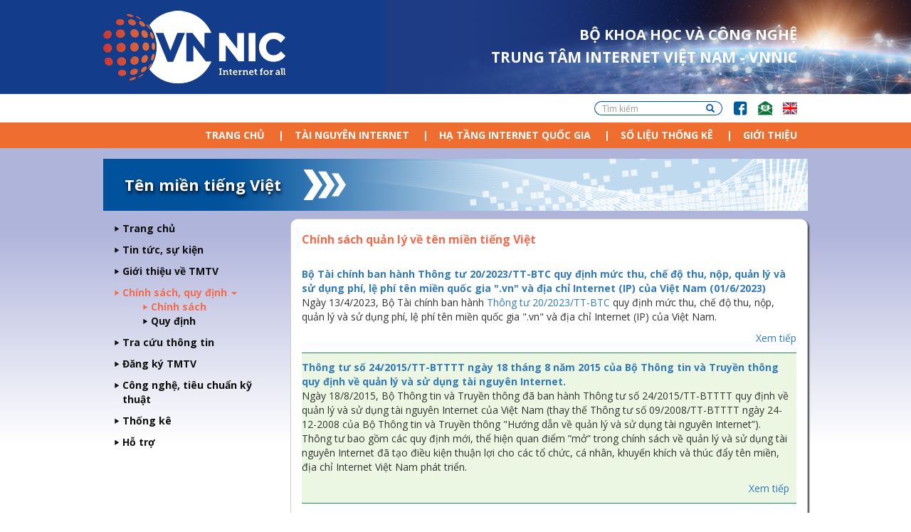

--- FILE ---
content_type: text/html; charset=utf-8
request_url: https://vnnic.vn/tenmientiengviet/policy/chinhsach
body_size: 8692
content:
<!DOCTYPE html>
<html lang="vi" dir="ltr" prefix="content: http://purl.org/rss/1.0/modules/content/ dc: http://purl.org/dc/terms/ foaf: http://xmlns.com/foaf/0.1/ rdfs: http://www.w3.org/2000/01/rdf-schema# sioc: http://rdfs.org/sioc/ns# sioct: http://rdfs.org/sioc/types# skos: http://www.w3.org/2004/02/skos/core# xsd: http://www.w3.org/2001/XMLSchema#">
<head>
  <link rel="profile" href="http://www.w3.org/1999/xhtml/vocab" />
  <meta name="viewport" content="width=device-width, initial-scale=1.0">
  <!--[if IE]><![endif]-->
<link rel="dns-prefetch" href="//maxcdn.bootstrapcdn.com" />
<link rel="preconnect" href="//maxcdn.bootstrapcdn.com" />
<link rel="dns-prefetch" href="//www.vnnic.vn" />
<link rel="preconnect" href="https://www.vnnic.vn" />
<link rel="dns-prefetch" href="//code.jquery.com" />
<link rel="preconnect" href="//code.jquery.com" />
<link rel="dns-prefetch" href="//www.googletagmanager.com" />
<link rel="preconnect" href="https://www.googletagmanager.com" />
<meta http-equiv="Content-Type" content="text/html; charset=utf-8" />
<link rel="shortcut icon" href="https://vnnic.vn/sites/default/files/favicon.png" type="image/png" />
<meta name="rating" content="general" />
<meta name="referrer" content="no-referrer" />
<meta name="generator" content="Drupal 7 (https://www.drupal.org)" />
<link rel="image_src" href="https://vnnic.vn/sites/default/files/vnnic-logo-01.png" />
<link rel="canonical" href="https://vnnic.vn/tenmientiengviet/policy/chinhsach" />
<link rel="shortlink" href="https://vnnic.vn/tenmientiengviet/policy/chinhsach" />
<meta property="og:site_name" content="Trung Tâm Internet Việt Nam (VNNIC)" />
<meta property="og:type" content="article" />
<meta property="og:url" content="https://vnnic.vn/tenmientiengviet/policy/chinhsach" />
<meta property="og:title" content="Chính sách quản lý về tên miền tiếng Việt" />
<meta property="og:image" content="https://vnnic.vn/sites/default/files/vnnic-logo-01.png" />
<meta property="og:image:url" content="https://vnnic.vn/sites/default/files/vnnic-logo-01.png" />
<meta property="og:image:width" content="1200" />
<meta property="og:image:height" content="630" />
  <title>Trung Tâm Internet Việt Nam (VNNIC)</title>
  <script type="text/javascript">
<!--//--><![CDATA[//><!--
for(var fonts=document.cookie.split("advaggf"),i=0;i<fonts.length;i++){var font=fonts[i].split("="),pos=font[0].indexOf("ont_");-1!==pos&&(window.document.documentElement.className+=" "+font[0].substr(4).replace(/[^a-zA-Z0-9\-]/g,""))}if(void 0!==Storage){fonts=JSON.parse(localStorage.getItem("advagg_fonts"));var current_time=(new Date).getTime();for(var key in fonts)fonts[key]>=current_time&&(window.document.documentElement.className+=" "+key.replace(/[^a-zA-Z0-9\-]/g,""))}
//--><!]]>
</script>
<link type="text/css" rel="stylesheet" href="/sites/default/files/advagg_css/css__Wi05JerUOTkb9qidJRsgkDC9-6x7bwi14w8vIkn-bL0__fOn07xmoDKVxQ8g7L6THjA_1u5rNYgfpkOGTrtwnaR4__QtbX0SQULu1lN8Oc0mfkpqYjTaOs9bhj_iiSacZzNRk.css" media="all" />
<style media="print">
/* <![CDATA[ */
#sb-container{position:relative}#sb-overlay{display:none}#sb-wrapper{position:relative;top:0;left:0}#sb-loading{display:none}
/* ]]> */
</style>
<link type="text/css" rel="stylesheet" href="/sites/default/files/advagg_css/css__2w2jMF6_Hmn94frxAhX1Ggtc-rA7HpOVorMJgb4z-U4__EihKCbPLOxZxJIvwC6OFdvbSxg5K0PGXaTtD8GZUANk__QtbX0SQULu1lN8Oc0mfkpqYjTaOs9bhj_iiSacZzNRk.css" media="all" />
<link type="text/css" rel="stylesheet" href="//maxcdn.bootstrapcdn.com/font-awesome/4.7.0/css/font-awesome.min.css" media="all" />
<link type="text/css" rel="stylesheet" href="https://www.vnnic.vn/sites/all/themes/vnnic_new/css/bootstrap.min.css" media="all" />
<link type="text/css" rel="stylesheet" href="/sites/default/files/advagg_css/css__CgtMWHeUw5Y_g40wFOYv4HNJ3RXM-ed7AAPEVHay_Cg__HhFzrU5_MvWZxmjBisnbFg9RD0r0Z3OAlRDTlZ58eV0__QtbX0SQULu1lN8Oc0mfkpqYjTaOs9bhj_iiSacZzNRk.css" media="all" />
  <!-- HTML5 element support for IE6-8 -->
  <!--[if lt IE 9]>
    <script src="https://cdn.jsdelivr.net/html5shiv/3.7.3/html5shiv-printshiv.min.js"></script>
  <![endif]-->
  <script type="text/javascript" src="//code.jquery.com/jquery-2.2.4.min.js"></script>
<script type="text/javascript">
<!--//--><![CDATA[//><!--
window.jQuery || document.write("<script src='/sites/all/modules/jquery_update/replace/jquery/2.2/jquery.min.js'>\x3C/script>")
//--><!]]>
</script>
<script type="text/javascript" src="/sites/default/files/advagg_js/js__efPyaa_4yFILeLlcCB2Jun19maYBOfz6I6EsZjZdimQ__CQrRvz5wH0mSS5PRUh4ly53uyZyTT0qBKx456T77iQk__QtbX0SQULu1lN8Oc0mfkpqYjTaOs9bhj_iiSacZzNRk.js"></script>
<script type="text/javascript" src="//code.jquery.com/ui/1.10.2/jquery-ui.min.js"></script>
<script type="text/javascript">
<!--//--><![CDATA[//><!--
window.jQuery.ui || document.write("<script src='/sites/all/modules/jquery_update/replace/ui/ui/minified/jquery-ui.min.js'>\x3C/script>")
//--><!]]>
</script>
<script type="text/javascript" src="/sites/default/files/advagg_js/js__pNkcpTt1ZMTnccns6vprNKJucT58ukwPvzi7M_OLcGE__NrAytgGbQ-py7Prv-TMHC0SXOrcEa8i8ooHws4b8L64__QtbX0SQULu1lN8Oc0mfkpqYjTaOs9bhj_iiSacZzNRk.js"></script>
<script type="text/javascript" src="/sites/default/files/advagg_js/js__LOTzmTjOEyBYTRa73tu6Fj3qY7yfNxJxX3y1JUwojnc__AbTNq_EPWrccIKQjkcfDydx0VX961mv1y6-d_T-a3e4__QtbX0SQULu1lN8Oc0mfkpqYjTaOs9bhj_iiSacZzNRk.js" defer="defer" async="async"></script>
<script type="text/javascript" src="https://www.vnnic.vn/sites/all/themes/vnnic_new/js/bootstrap.min.js"></script>
<script type="text/javascript" src="/sites/default/files/advagg_js/js__aCsIv64kw4C1HJJZDe5zEegJ9paNSRFLKODUTcRbfCg___u6VM74f2PuoXVDN5mDeDsx4aG6X8s9DWCiF8cYLLxA__QtbX0SQULu1lN8Oc0mfkpqYjTaOs9bhj_iiSacZzNRk.js"></script>
<script type="text/javascript" async="async" src="https://www.googletagmanager.com/gtag/js?id=G-FJZC8RHG4T"></script>
<script type="text/javascript">
<!--//--><![CDATA[//><!--
window.dataLayer = window.dataLayer || [];function gtag(){dataLayer.push(arguments)};gtag("js", new Date());gtag("set", "developer_id.dMDhkMT", true);gtag("config", "G-FJZC8RHG4T", {"groups":"default","linker":{"domains":["www.vnnic.vn","web-admin.vnnic.vn"]},"anonymize_ip":true});
//--><!]]>
</script>
<script type="text/javascript" src="/sites/default/files/advagg_js/js__HxTbhN-HTG8H6pU8ZNTXLhmTeg8fhzG_sbeVLz0gBqU__AdhAFZ5QAk_VrKkFUOCnxJb9ANrhuWlKf15A7QHm14M__QtbX0SQULu1lN8Oc0mfkpqYjTaOs9bhj_iiSacZzNRk.js" defer="defer" async="async"></script>
<script type="text/javascript" src="/sites/default/files/advagg_js/js__BGU9PVc3GpaVQe3XBA5ypMlkaXjXwx4z5-QPuUl1g6k__DzRqGI9lVd1aCBlmjypgijRF6Vz0ZbDBHpMz7ZOBAuU__QtbX0SQULu1lN8Oc0mfkpqYjTaOs9bhj_iiSacZzNRk.js"></script>
<script type="text/javascript">
<!--//--><![CDATA[//><!--
Shadowbox.path="/sites/all/libraries/shadowbox/";
//--><!]]>
</script>
<script type="text/javascript">
<!--//--><![CDATA[//><!--
jQuery.extend(Drupal.settings,{"basePath":"\/","pathPrefix":"","setHasJsCookie":0,"ajaxPageState":{"theme":"vnnic_new","theme_token":"KSafDC-ajCgsj6Ehaa1qeP5GTYNYV98N0mMHqa5B-k0","css":{"modules\/system\/system.base.css":1,"sites\/all\/libraries\/shadowbox\/shadowbox.css":1,"0":1,"misc\/ui\/jquery.ui.core.css":1,"misc\/ui\/jquery.ui.theme.css":1,"modules\/field\/theme\/field.css":1,"modules\/node\/node.css":1,"sites\/all\/modules\/views\/css\/views.css":1,"sites\/all\/modules\/back_to_top\/css\/back_to_top.css":1,"sites\/all\/modules\/ckeditor\/css\/ckeditor.css":1,"sites\/all\/modules\/ctools\/css\/ctools.css":1,"sites\/all\/modules\/responsive_menus\/styles\/responsive_menus_simple\/css\/responsive_menus_simple.css":1,"\/\/maxcdn.bootstrapcdn.com\/font-awesome\/4.7.0\/css\/font-awesome.min.css":1,"https:\/\/www.vnnic.vn\/sites\/all\/themes\/vnnic_new\/css\/bootstrap.min.css":1,"sites\/all\/themes\/vnnic_new\/css\/style.css":1,"sites\/all\/themes\/vnnic_new\/css\/joint.css":1,"sites\/all\/themes\/vnnic_new\/css\/desktop.css":1,"sites\/all\/themes\/vnnic_new\/css\/tablet.css":1,"sites\/all\/themes\/vnnic_new\/css\/mobile.css":1},"js":{"sites\/all\/themes\/bootstrap\/js\/bootstrap.js":1,"\/\/code.jquery.com\/jquery-2.2.4.min.js":1,"misc\/jquery-extend-3.4.0.js":1,"misc\/jquery-html-prefilter-3.5.0-backport.js":1,"misc\/jquery.once.js":1,"misc\/drupal.js":1,"sites\/all\/modules\/jquery_update\/js\/jquery_browser.js":1,"\/\/code.jquery.com\/ui\/1.10.2\/jquery-ui.min.js":1,"sites\/all\/libraries\/shadowbox\/shadowbox.js":1,"sites\/all\/modules\/shadowbox\/shadowbox_auto.js":1,"sites\/all\/libraries\/fontfaceobserver\/fontfaceobserver.js":1,"https:\/\/www.vnnic.vn\/sites\/all\/themes\/vnnic_new\/js\/bootstrap.min.js":1,"sites\/all\/modules\/admin_menu\/admin_devel\/admin_devel.js":1,"sites\/all\/modules\/back_to_top\/js\/back_to_top.js":1,"public:\/\/languages\/vi_W4TyJ-q5Vfn8evMZUC3kJBtahVanMmbjQmT_azUDEjk.js":1,"sites\/all\/modules\/responsive_menus\/styles\/responsive_menus_simple\/js\/responsive_menus_simple.js":1,"sites\/all\/modules\/google_analytics\/googleanalytics.js":1,"https:\/\/www.googletagmanager.com\/gtag\/js?id=G-FJZC8RHG4T":1,"sites\/all\/modules\/advagg\/advagg_font\/advagg_font.js":1,"sites\/all\/themes\/vnnic_new\/js\/jssor.slider.min.js":1,"sites\/all\/themes\/vnnic_new\/js\/bootstrap.min.js":1,"sites\/all\/themes\/vnnic_new\/js\/autoAdjustFrameHeight.js":1,"sites\/all\/themes\/vnnic_new\/js\/menu.js":1,"sites\/all\/themes\/vnnic_new\/js\/lodash.js":1,"sites\/all\/themes\/vnnic_new\/js\/backbone.js":1,"sites\/all\/themes\/vnnic_new\/js\/joint.js":1}},"shadowbox":{"animate":1,"animateFade":1,"animSequence":"wh","auto_enable_all_images":1,"auto_gallery":1,"autoplayMovies":true,"continuous":0,"counterLimit":"10","counterType":"default","displayCounter":1,"displayNav":1,"enableKeys":1,"fadeDuration":"0.35","handleOversize":"resize","handleUnsupported":"link","initialHeight":160,"initialWidth":320,"language":"vi","modal":false,"overlayColor":"#000","overlayOpacity":"0.85","resizeDuration":"0.35","showMovieControls":1,"slideshowDelay":"0","viewportPadding":20,"useSizzle":0},"back_to_top":{"back_to_top_button_trigger":"100","back_to_top_button_text":"","#attached":{"library":[["system","ui"]]}},"responsive_menus":[{"toggler_text":"\u2630","selectors":["#main-menu","#block-menu-menu-main-menu-tieng-viet","#block-menu-menu-main-menu-tieng-anh","#block-menu-menu-t-n-mi-n-submenu","#block-menu-menu-dia-chi-ip-submenu","#block-menu-menu-dns-submenu","#block-menu-menu-vnix-submenu","#block-menu-menu-trang-ch-submenu","#block-menu-menu-ipv6-submenu","#block-menu-menu-nha-dang-ky-submenu","#block-menu-menu-tranh-chap-ten-mien-submenu","#block-menu-menu-ten-mien-tieng-viet-submenu","#block-menu-menu-tranh-chap-ten-mien-submenu","#block-menu-menu-trang-chu-tieng-anh-submenu","#block-menu-menu-so-hieu-mang-asn-submenu"],"media_size":"991","media_unit":"px","absolute":"1","remove_attributes":"1","responsive_menus_style":"responsive_menus_simple"}],"googleanalytics":{"account":["G-FJZC8RHG4T"],"trackOutbound":1,"trackMailto":1,"trackDownload":1,"trackDownloadExtensions":"7z|aac|arc|arj|asf|asx|avi|bin|csv|doc(x|m)?|dot(x|m)?|exe|flv|gif|gz|gzip|hqx|jar|jpe?g|js|mp(2|3|4|e?g)|mov(ie)?|msi|msp|pdf|phps|png|ppt(x|m)?|pot(x|m)?|pps(x|m)?|ppam|sld(x|m)?|thmx|qtm?|ra(m|r)?|sea|sit|tar|tgz|torrent|txt|wav|wma|wmv|wpd|xls(x|m|b)?|xlt(x|m)|xlam|xml|z|zip","trackDomainMode":2,"trackCrossDomains":["www.vnnic.vn","web-admin.vnnic.vn"]},"advagg_font":{"helveticaneue-light":"HelveticaNeue-Light","open-sans":"Open Sans"},"advagg_font_storage":1,"advagg_font_cookie":1,"advagg_font_no_fout":0,"urlIsAjaxTrusted":{"\/tenmientiengviet\/policy\/chinhsach":true},"bootstrap":{"anchorsFix":"0","anchorsSmoothScrolling":"0","formHasError":1,"popoverEnabled":1,"popoverOptions":{"animation":1,"html":0,"placement":"right","selector":"","trigger":"click","triggerAutoclose":1,"title":"","content":"","delay":0,"container":"body"},"tooltipEnabled":1,"tooltipOptions":{"animation":1,"html":0,"placement":"auto left","selector":"","trigger":"hover focus","delay":0,"container":"body"}}});
//--><!]]>
</script>
</head>
<body class="html not-front not-logged-in one-sidebar sidebar-first page-tenmientiengviet page-tenmientiengviet-policy page-tenmientiengviet-policy-chinhsach i18n-vi">
  <div id="skip-link">
    <a href="#main-content" class="element-invisible element-focusable">Nhảy đến nội dung</a>
  </div>
    <div class="vnnic-banner-wide">
	<div class="vnnic-banner bg-top row">
	    <div class="vnnic-logo col-lg-3 col-md-3 col-sm-2 col-xs-1">
	        <a href="/"> 
	    		<img src="/sites/all/themes/vnnic_new/css/images/logo.png"/>
	    	</a>        
	    </div>
	    <div class="col-lg-9 col-md-9 col-sm-10 col-xs-11">
	    	  <div class="region region-block-slogan">
    <section id="block-block-50" class="block block-block clearfix">
		        <div id="slogan_mic">
	BỘ KHOA HỌC VÀ CÔNG NGHỆ</div>
<div id="slogan_vnnic">
	TRUNG TÂM INTERNET VIỆT NAM - VNNIC</div>
</section> <!-- /.block -->
  </div>
	    </div>
	</div>
</div>
<div class="clear"></div>
<div class="vnnic_taskbar">
    <div class="bg-top">
        <div class="col-sm-6 col-md-6 col-lg-6 hidden-xs">
                    </div>
        <div class="col-sm-12 col-md-6 col-lg-6 col-xs-12">
              <div class="region region-header">
    <section id="block-menu-menu-header" class="block block-menu header-menu-bar clearfix">
		        <ul class="menu nav"><li class="first leaf"><a href="/search" class="vnnic-search hidden-xs hidden-sm hidden-md hidden-lg fa fa-search">Tìm kiếm</a></li>
<li class="leaf"><a href="https://www.facebook.com/myVNNIC/?fref=ts" class="vnnic-facebook">FB</a></li>
<li class="leaf"><a href="mailto:webmaster@vnnic.vn" class="vnnic-contact">Email</a></li>
<li class="last leaf"><a href="/en?lang=en" class="vnnic-english">Lang</a></li>
</ul></section> <!-- /.block -->
<section id="block-search-form" class="block block-search vnnic-search-form clearfix">
		        <form class="form-search content-search" action="/tenmientiengviet/policy/chinhsach" method="post" id="search-block-form" accept-charset="UTF-8"><div><div>
      <h2 class="element-invisible">Search form</h2>
    <div class="input-group"><input title="Nhập điều kiện tìm kiếm." placeholder="Tìm kiếm" class="form-control form-text" type="text" id="edit-search-block-form--2" name="search_block_form" value="" size="15" maxlength="128" /><span class="input-group-btn"><button type="submit" class="btn btn-primary"><span class="icon glyphicon glyphicon-search" aria-hidden="true"></span>
</button></span></div><div class="form-actions form-wrapper form-group" id="edit-actions"><button class="element-invisible btn btn-primary form-submit" type="submit" id="edit-submit" name="op" value="Tìm kiếm">Tìm kiếm</button>
</div><input type="hidden" name="form_build_id" value="form-aipsbSIC8v4Pr7FojESb5yZtVh_1f3fHBynTH1-mCrQ" />
<input type="hidden" name="form_id" value="search_block_form" />
</div>
</div></form></section> <!-- /.block -->
  </div>
        </div>
    </div>
</div>
<div class="clear"></div>
<div class="bg-top-container">
	<div class="bg-bottom-container">	
		<div class="vnnic-menu">
		    <!-- Static navbar -->
		    <div class="bg-top">
		        <div class="col-sm-8 col-md-12 col-lg-12 col-xs-2">
		            <div class="clear"></div>
		              <div class="region region-responsive-menu">
    <section id="block-menu-menu-main-menu-tieng-viet" class="block block-menu clearfix">
		        <ul class="menu nav"><li class="first leaf"><a href="/">Trang chủ</a></li>
<li class="expanded dropdown"><span class="dropdown-toggle nolink" data-toggle="dropdown" tabindex="0">Tài nguyên Internet <span class="caret"></span></span><ul class="dropdown-menu"><li class="first leaf"><a href="/tenmien">Tên miền</a></li>
<li class="last leaf"><a href="/diachiip">IP/ASN</a></li>
</ul></li>
<li class="expanded dropdown"><span class="dropdown-toggle nolink" data-toggle="dropdown" tabindex="0">Hạ tầng Internet Quốc Gia <span class="caret"></span></span><ul class="dropdown-menu"><li class="first leaf"><a href="/dns">Hệ thống DNS</a></li>
<li class="last leaf"><a href="/vnix">Hệ thống VNIX</a></li>
</ul></li>
<li class="leaf"><a href="https://internetatlas.vnnic.vn" target="_blank">Số liệu thống kê</a></li>
<li class="last leaf"><a href="/gi%E1%BB%9Bi-thi%E1%BB%87u-v%E1%BB%81-vnnic">Giới thiệu</a></li>
</ul></section> <!-- /.block -->
  </div>
		        </div>
		        <div class="col-sm-4 hidden-md hidden-lg col-xs-10 pull-right">
		              <div class="region region-search">
    <section id="block-block-71" class="block block-block clearfix">
		        <div class="w-search">
<div class="w-input">
<form action="/whois-information" method="post" id="vnnic-whois-form" accept-charset="UTF-8">
<button type="submit" class="w-input-submit"><span class="icon glyphicon glyphicon-search" aria-hidden="true"></span></button>
<input name="domainname" class="w-input-text" type="text" title="Enter the \".vn\" domain name or IP address." placeholder="Tên miền | Địa chỉ IP"><span class="input-group-btn">
<input name="form_build_id" value="form-QwQtoS4rVlmNp3Z8T_GafaijAm-UOkXeCqGwBRg1qlU" type="hidden">
<input name="form_token" value="6w8ALUp7cRH_2OwEhMgesKSwqmZ_AXpF9HA8Dk4ri-I" type="hidden">
<input name="form_id" value="vnnic_whois_form" type="hidden">
</form>
</div></section> <!-- /.block -->
  </div>
		        </div>
		    </div>
		</div>
		<div class="clear"></div>
		<!-- /container -->
		    <div class="bg-top contain">
		    			    	<div class="left col-lg-12 col-md-12 col-sm-12 hidden-xs">
		    		  <div class="region region-highlighted">
    <section id="block-block-27" class="block block-block page-hilighted clearfix">
		        Tên miền tiếng Việt</section> <!-- /.block -->
  </div>
		    	</div>
		    			        <div class="col-lg-3 col-md-3 col-sm-12 col-xs-12">
		              <div class="region region-sidebar-first well">
    <section id="block-menu-menu-ten-mien-tieng-viet-submenu" class="block block-menu clearfix">
		        <ul class="menu nav"><li class="first leaf"><a href="/tenmientiengviet">Trang chủ</a></li>
<li class="collapsed"><a href="/tenmientiengviet/tintuc">Tin tức, sự kiện</a></li>
<li class="collapsed"><a href="/tenmientiengviet/gioithieu">Giới thiệu về TMTV</a></li>
<li class="expanded active-trail active dropdown"><a href="/tenmientiengviet/policy" class="active-trail dropdown-toggle" data-toggle="dropdown">Chính sách, quy định <span class="caret"></span></a><ul class="dropdown-menu"><li class="first leaf active-trail active"><a href="/tenmientiengviet/policy/chinhsach" class="active-trail active">Chính sách</a></li>
<li class="last leaf"><a href="/tenmientiengviet/policy/quydinh">Quy định</a></li>
</ul></li>
<li class="leaf"><a href="/whois-information">Tra cứu thông tin</a></li>
<li class="leaf"><a href="http://dangky.tenmientiengviet.vn" target="_blank">Đăng ký TMTV</a></li>
<li class="leaf"><a href="/tenmientiengviet/congnghe">Công nghệ, tiêu chuẩn kỹ thuật</a></li>
<li class="leaf"><a href="http://www.thongkeinternet.vn/" target="_blank">Thống kê </a></li>
<li class="last collapsed"><a href="/tenmientiengviet/hotro/h%E1%BB%97-tr%E1%BB%A3">Hỗ trợ</a></li>
</ul></section> <!-- /.block -->
  </div>
		        </div>
		        <div class="right col-sm-12 col-md-9 col-lg-9 col-xs-12">
		                <div class="col-lg-10 col-md-10 col-sm-10 col-xs-10" style="margin-right: 0;">
		                    		                </div>
		                <div class="col-lg-2 col-md-2 col-sm-2 hidden-xs">
		                    		                </div>
		                <div class="clear"></div>
		                <div class="col-lg-12 col-md-12 col-sm-12 col-xs-12" style="padding-top: 10px">
		                    		                </div>
		                <div class="clear"></div>
		            		                <div id="content" class="column col-lg-12 col-md-12 col-sm-12 col-xs-12">
		                    		                    <div class="section">
		                        <a id="main-content"></a>
		                        		                        		                            <h1 class="title" id="page-title">Chính sách quản lý về tên miền tiếng Việt</h1>
		                        		                        					 		                        		                        		                        		                          <div class="region region-content">
    <section id="block-system-main" class="block block-system clearfix">
		        <div class="view view-page-chinh-sach-quan-ly-ten-mien-tieng-viet view-id-page_chinh_sach_quan_ly_ten_mien_tieng_viet view-display-id-page view-category-page view-dom-id-28f453f4c3137b611593eaf242052931">
        
  
  
      <div class="view-content">
      <div class="item-list">    <ul>          <li class="views-row views-row-1 views-row-odd views-row-first">  
  <span class="views-field views-field-title">        <span class="field-content"><a href="/tenmientiengviet/policy/bo-tai-chinh-ban-hanh-thong-tu-20-2023-tt-btc-quy-dinh-muc-thu-che-do-thu-0">Bộ Tài chính ban hành Thông tư 20/2023/TT-BTC quy định mức thu, chế độ thu, nộp, quản lý và sử dụng phí, lệ phí tên miền quốc gia &quot;.vn&quot; và địa chỉ Internet (IP) của Việt Nam (01/6/2023) </a></span>  </span>  
  <div class="views-field views-field-body">        <div class="field-content"><p>Ngày 13/4/2023, Bộ Tài chính ban hành <a href="https://vnnic.vn/sites/default/files/vanban/thongtuso20_18042023_0.pdf" target="_blank">Thông tư 20/2023/TT-BTC</a> quy định mức thu, chế độ thu, nộp, quản lý và sử dụng phí, lệ phí tên miền quốc gia ".vn" và địa chỉ Internet (IP) của Việt Nam.</p></div>  </div>  
  <div class="views-field views-field-view-node readmore-link">        <span class="field-content"><a href="/tenmientiengviet/policy/bo-tai-chinh-ban-hanh-thong-tu-20-2023-tt-btc-quy-dinh-muc-thu-che-do-thu-0">Xem tiếp</a></span>  </div></li>
          <li class="views-row views-row-2 views-row-even views-row-last">  
  <span class="views-field views-field-title">        <span class="field-content"><a href="/tenmientiengviet/policy/th%C3%B4ng-t%C6%B0-s%E1%BB%91-092008tt-btttt-ng%C3%A0y-24-th%C3%A1ng-12-n%C4%83m-2008-c%E1%BB%A7-b%E1%BB%99-th%C3%B4ng-tin-v%C3%A0">Thông tư số 24/2015/TT-BTTTT ngày 18 tháng 8 năm 2015 của Bộ Thông tin và Truyền thông quy định về quản lý và sử dụng tài nguyên Internet.</a></span>  </span>  
  <div class="views-field views-field-body">        <div class="field-content"><p>Ngày 18/8/2015, Bộ Thông tin và Truyền thông đã ban hành Thông tư số 24/2015/TT-BTTTT quy định về quản lý và sử dụng tài nguyên Internet của Việt Nam (thay thế Thông tư số 09/2008/TT-BTTTT ngày 24-12-2008 của Bộ Thông tin và Truyền thông "Hướng dẫn về quản lý và sử dụng tài nguyên Internet”). Thông tư bao gồm các quy định mới, thể hiện quan điểm ”mở” trong chính sách về quản lý và sử dụng tài nguyên Internet đã tạo điều kiện thuận lợi cho các tổ chức, cá nhân, khuyến khích và thúc đẩy tên miền, địa chỉ Internet Việt Nam phát triển.</p>
</div>  </div>  
  <div class="views-field views-field-view-node readmore-link">        <span class="field-content"><a href="/tenmientiengviet/policy/th%C3%B4ng-t%C6%B0-s%E1%BB%91-092008tt-btttt-ng%C3%A0y-24-th%C3%A1ng-12-n%C4%83m-2008-c%E1%BB%A7-b%E1%BB%99-th%C3%B4ng-tin-v%C3%A0">Xem tiếp</a></span>  </div></li>
      </ul></div>    </div>
  
  
  
  
  
  
</div></section> <!-- /.block -->
  </div>
		                        		                    </div>
		                </div><!-- /.section, /#content -->
		                    		            <div class="clear"></div>
		        </div>
		    </div>
			</div>
</div>
<div class="clear"></div>
<div class="footer col-lg-12 col-md-12 col-sm-12 col-xs-12">
	<div class="hidden-xs hidden-sm hidden-md"><div id="ipv6_ready_logo"></div></div>
	<div class="hidden-xs hidden-sm hidden-md"><div id="network_trust_logo"><a href="https://tinnhiemmang.vn/danh-ba-tin-nhiem/vnnicvn" target="_blank"><img src="https://tinnhiemmang.vn/handle_cert?id=vnnic.vn" width="264px" height="auto"></a></div></div>
    <div class="bg-top">
          <div class="region region-footer">
    <section id="block-menu-menu-chinh-sach" class="block block-menu col-lg-2 col-md-2 col-sm-4 col-xs-6 clear pad-right-0 clearfix">
		        <h2 class="block-title">Chính sách</h2>
            <ul class="menu nav"><li class="first leaf"><a href="/tenmien/chinhsach">Tên miền</a></li>
<li class="leaf"><a href="/nhadangky/policy/chinhsach">Nhà đăng ký tên miền</a></li>
<li class="leaf"><a href="/diachiip/chinhsach">Địa chỉ IP</a></li>
<li class="leaf"><a href="/vnix/chinh-sach-vnix">Hệ thống VNIX</a></li>
<li class="leaf"><a href="/vanban">Văn bản pháp lý</a></li>
<li class="last leaf"><a href="/vanban/hethieuluc">Hết hiệu lực</a></li>
</ul></section> <!-- /.block -->
<section id="block-menu-menu-hotro" class="block block-menu col-lg-2 col-md-2 col-sm-4 col-xs-6 pad-right-0 clearfix">
		        <h2 class="block-title">Hỗ trợ</h2>
            <ul class="menu nav"><li class="first leaf"><a href="/lienhe">Liên hệ</a></li>
<li class="leaf"><a href="/faq">Câu hỏi thường gặp</a></li>
<li class="last leaf"><a href="/tai-lieu-tham-khao">Tài liệu tham khảo</a></li>
</ul></section> <!-- /.block -->
<section id="block-menu-menu-hoptacdaotao" class="block block-menu col-lg-2 col-md-2 col-sm-4 col-xs-6 clear-phone-6 pad-right-0 clearfix">
		        <h2 class="block-title">Hợp tác, đào tạo</h2>
            <ul class="menu nav"><li class="first leaf"><a href="https://academy.vnnic.vn/chuyen-muc/trien-khai-ipv6" target="_blank">Chương trình đào tạo trực tuyến về IPv6</a></li>
<li class="leaf"><a href="/ipv6/gi%E1%BB%9Bi-thi%E1%BB%87u-v%E1%BB%81-ho%E1%BA%A1t-%C4%91%E1%BB%99ng-%C4%91%C3%A0o-t%E1%BA%A1o-ipv6-c%E1%BB%A7-trung-t%C3%A2m-internet-vi%E1%BB%87t-nam">Chương trình đào tạo trực tiếp về IPv6</a></li>
<li class="leaf"><a href="/tintuc/vnnic-ptit-v%C3%A0-ioit-k%C3%BD-bi%C3%AAn-b%E1%BA%A3n-th%E1%BB%8Fa-thu%E1%BA%ADn-h%E1%BB%A3p-t%C3%A1c-08-01-2016">Hợp tác với PTIT và IOIT</a></li>
<li class="last leaf"><a href="https://academy.vnnic.vn/dao-tao-nghiep-vu-ten-mien-ndk ">Đào tạo trực tuyến về nghiệp vụ tên miền</a></li>
</ul></section> <!-- /.block -->
<section id="block-menu-menu-nghiencuuphattrien" class="block block-menu col-lg-2 col-md-2 col-sm-4 col-xs-6 clear-tablet pad-right-0 clearfix">
		        <h2 class="block-title">Nghiên cứu, phát triển</h2>
            <ul class="menu nav"><li class="first leaf"><a href="/tenmientiengviet">Tên miền tiếng Việt</a></li>
<li class="leaf"><a href="/ipv6">Địa chỉ IPv6</a></li>
<li class="leaf"><a href="/dns/congnghe/c%C3%B4ng-ngh%E1%BB%87-dnssec">Công nghệ DNSSEC</a></li>
<li class="leaf"><a href="/dns/congnghe/c%C3%B4ng-ngh%E1%BB%87-dns-anycast">Công nghệ DNS Anycast</a></li>
<li class="last leaf"><a href="/enum">Giải pháp ENUM</a></li>
</ul></section> <!-- /.block -->
<section id="block-menu-menu-tintucsukien" class="block block-menu col-lg-2 col-md-2 col-sm-4 col-xs-6 clear-phone-6 pad-right-0 clearfix">
		        <h2 class="block-title">Sự kiện</h2>
            <ul class="menu nav"><li class="first leaf"><a href="/h%E1%BB%99i-ngh%E1%BB%8B-th%C3%A0nh-vi%C3%AAn-k%E1%BA%BFt-n%E1%BB%91i-tr%E1%BA%A1m-trung-chuy%E1%BB%83n-internet-qu%E1%BB%91c-gia-vnix-nog">Hội nghị VNIX-NOG</a></li>
<li class="leaf"><a href="/h%E1%BB%99i-th%E1%BA%A3o-ipv6">Hội thảo IPv6</a></li>
<li class="leaf"><a href="http://apricot2017.vn/">Hội thảo APRICOT 2017</a></li>
<li class="last leaf"><a href="/tintuc/vnnic-internet-conference-2023-quan-tri-internet-trong-ky-nguyen-thong-minh">VNNIC Internet Conference 2023 – Quản trị Internet trong kỷ nguyên thông minh</a></li>
</ul></section> <!-- /.block -->
<section id="block-menu-menu-thongkeinternet" class="block block-menu col-lg-2 col-md-2 col-sm-4 col-xs-6 pad-right-0 clearfix">
		        <h2 class="block-title">Thống kê</h2>
            <ul class="menu nav"><li class="first leaf"><a href="https://internetatlas.vnnic.vn/ten-mien-vn">Tên miền &quot;.vn&quot;</a></li>
<li class="leaf"><a href="https://internetatlas.vnnic.vn/ip-asn">Địa chỉ IP</a></li>
<li class="leaf"><a href="https://internetatlas.vnnic.vn/vnix">Lưu lượng kết nối VNIX</a></li>
<li class="last leaf"><a href="/bao-cao-tai-nguyen-internet">Báo cáo tài nguyên Internet</a></li>
</ul></section> <!-- /.block -->
  </div>
    </div>
    <div class="clear"></div>
</div>
<div class="bottom-page col-lg-12 col-md-12 col-sm-12 col-xs-12">
	<div class="bg-top">
    	  <div class="region region-page-bot">
    <section id="block-block-44" class="block block-block clearfix">
		        <div class="block block-footer-message first last odd" id="block-footer-message-footer-message">
<div class="content">
<p>TRUNG TÂM INTERNET VIỆT NAM - BỘ KHOA HỌC VÀ CÔNG NGHỆ </p>
<p>Người chịu trách nhiệm chính:  Giám đốc Trung tâm Internet Việt Nam</p>
<p>Giấy phép thiết lập trang thông tin điện tử tổng hợp trên mạng số 111/GP-TTĐT do Cục Phát thanh, Truyền hình và thông tin điện tử cấp ngày 14/7/2022</p>
<p>Địa chỉ liên hệ: 18 Nguyễn Du, Hà Nội</p>
<p>Điện thoại: +84-24-35564944. Fax: +84-24-37821462. Email: <a href="mailto:webmaster@vnnic.vn">webmaster@vnnic.vn</a></p>
</div>
</div></section> <!-- /.block -->
  </div>
    </div>
</div>
  <script type="text/javascript" src="/sites/default/files/advagg_js/js__i11V-7AETPhfL9YzRpXBpECwVkYyQ_ahu2eHxES_mK0__S79mhsO6q7fWONLNt9XSEZx-JmiQeAEtuPkuVxIEjpY__QtbX0SQULu1lN8Oc0mfkpqYjTaOs9bhj_iiSacZzNRk.js"></script>
</body>
</html>


--- FILE ---
content_type: application/javascript; charset=UTF-8
request_url: https://vnnic.vn/sites/default/files/advagg_js/js__BGU9PVc3GpaVQe3XBA5ypMlkaXjXwx4z5-QPuUl1g6k__DzRqGI9lVd1aCBlmjypgijRF6Vz0ZbDBHpMz7ZOBAuU__QtbX0SQULu1lN8Oc0mfkpqYjTaOs9bhj_iiSacZzNRk.js
body_size: 148792
content:
(function(g, e, b, j, c, i, k) { /*! Jssor */
    new(function() {
        this.$DebugMode = c;
        this.$Log = function(c, d) {
            var a = g.console || {},
                b = this.$DebugMode;
            if (b && a.log) a.log(c);
            else b && d && alert(c)
        };
        this.$Error = function(b, d) {
            var c = g.console || {},
                a = this.$DebugMode;
            if (a && c.error) c.error(b);
            else a && alert(b);
            if (a) throw d || new Error(b);
        };
        this.$Fail = function(a) {
            throw new Error(a);
        };
        this.$Assert = function(b, c) {
            var a = this.$DebugMode;
            if (a)
                if (!b) throw new Error("Assert failed " + c || "");
        };
        this.$Trace = function(c) {
            var a = g.console || {},
                b = this.$DebugMode;
            b && a.log && a.log(c)
        };
        this.$Execute = function(b) {
            var a = this.$DebugMode;
            a && b()
        };
        this.$LiveStamp = function(c, d) {
            var b = this.$DebugMode;
            if (b) {
                var a = e.createElement("DIV");
                a.setAttribute("id", d);
                c.$Live = a
            }
        };
        this.$C_AbstractProperty = function() {
            throw new Error("The property is abstract, it should be implemented by subclass.");
        };
        this.$C_AbstractMethod = function() {
            throw new Error("The method is abstract, it should be implemented by subclass.");
        };

        function a(b) {
            if (b.constructor === a.caller) throw new Error("Cannot create instance of an abstract class.");
        }
        this.$C_AbstractClass = a
    });
    var d = g.$JssorEasing$ = {
            $EaseSwing: function(a) {
                return -b.cos(a * b.PI) / 2 + .5
            },
            $EaseLinear: function(a) {
                return a
            },
            $EaseInQuad: function(a) {
                return a * a
            },
            $EaseOutQuad: function(a) {
                return -a * (a - 2)
            },
            $EaseInOutQuad: function(a) {
                return (a *= 2) < 1 ? 1 / 2 * a * a : -1 / 2 * (--a * (a - 2) - 1)
            },
            $EaseInCubic: function(a) {
                return a * a * a
            },
            $EaseOutCubic: function(a) {
                return (a -= 1) * a * a + 1
            },
            $EaseInOutCubic: function(a) {
                return (a *= 2) < 1 ? 1 / 2 * a * a * a : 1 / 2 * ((a -= 2) * a * a + 2)
            },
            $EaseInQuart: function(a) {
                return a * a * a * a
            },
            $EaseOutQuart: function(a) {
                return -((a -= 1) * a * a * a - 1)
            },
            $EaseInOutQuart: function(a) {
                return (a *= 2) < 1 ? 1 / 2 * a * a * a * a : -1 / 2 * ((a -= 2) * a * a * a - 2)
            },
            $EaseInQuint: function(a) {
                return a * a * a * a * a
            },
            $EaseOutQuint: function(a) {
                return (a -= 1) * a * a * a * a + 1
            },
            $EaseInOutQuint: function(a) {
                return (a *= 2) < 1 ? 1 / 2 * a * a * a * a * a : 1 / 2 * ((a -= 2) * a * a * a * a + 2)
            },
            $EaseInSine: function(a) {
                return 1 - b.cos(a * b.PI / 2)
            },
            $EaseOutSine: function(a) {
                return b.sin(a * b.PI / 2)
            },
            $EaseInOutSine: function(a) {
                return -1 / 2 * (b.cos(b.PI * a) - 1)
            },
            $EaseInExpo: function(a) {
                return a == 0 ? 0 : b.pow(2, 10 * (a - 1))
            },
            $EaseOutExpo: function(a) {
                return a == 1 ? 1 : -b.pow(2, -10 * a) + 1
            },
            $EaseInOutExpo: function(a) {
                return a == 0 || a == 1 ? a : (a *= 2) < 1 ? 1 / 2 * b.pow(2, 10 * (a - 1)) : 1 / 2 * (-b.pow(2, -10 * --a) + 2)
            },
            $EaseInCirc: function(a) {
                return -(b.sqrt(1 - a * a) - 1)
            },
            $EaseOutCirc: function(a) {
                return b.sqrt(1 - (a -= 1) * a)
            },
            $EaseInOutCirc: function(a) {
                return (a *= 2) < 1 ? -1 / 2 * (b.sqrt(1 - a * a) - 1) : 1 / 2 * (b.sqrt(1 - (a -= 2) * a) + 1)
            },
            $EaseInElastic: function(a) {
                if (!a || a == 1) return a;
                var c = .3,
                    d = .075;
                return -(b.pow(2, 10 * (a -= 1)) * b.sin((a - d) * 2 * b.PI / c))
            },
            $EaseOutElastic: function(a) {
                if (!a || a == 1) return a;
                var c = .3,
                    d = .075;
                return b.pow(2, -10 * a) * b.sin((a - d) * 2 * b.PI / c) + 1
            },
            $EaseInOutElastic: function(a) {
                if (!a || a == 1) return a;
                var c = .45,
                    d = .1125;
                return (a *= 2) < 1 ? -.5 * b.pow(2, 10 * (a -= 1)) * b.sin((a - d) * 2 * b.PI / c) : b.pow(2, -10 * (a -= 1)) * b.sin((a - d) * 2 * b.PI / c) * .5 + 1
            },
            $EaseInBack: function(a) {
                var b = 1.70158;
                return a * a * ((b + 1) * a - b)
            },
            $EaseOutBack: function(a) {
                var b = 1.70158;
                return (a -= 1) * a * ((b + 1) * a + b) + 1
            },
            $EaseInOutBack: function(a) {
                var b = 1.70158;
                return (a *= 2) < 1 ? 1 / 2 * a * a * (((b *= 1.525) + 1) * a - b) : 1 / 2 * ((a -= 2) * a * (((b *= 1.525) + 1) * a + b) + 2)
            },
            $EaseInBounce: function(a) {
                return 1 - d.$EaseOutBounce(1 - a)
            },
            $EaseOutBounce: function(a) {
                return a < 1 / 2.75 ? 7.5625 * a * a : a < 2 / 2.75 ? 7.5625 * (a -= 1.5 / 2.75) * a + .75 : a < 2.5 / 2.75 ? 7.5625 * (a -= 2.25 / 2.75) * a + .9375 : 7.5625 * (a -= 2.625 / 2.75) * a + .984375
            },
            $EaseInOutBounce: function(a) {
                return a < 1 / 2 ? d.$EaseInBounce(a * 2) * .5 : d.$EaseOutBounce(a * 2 - 1) * .5 + .5
            },
            $EaseGoBack: function(a) {
                return 1 - b.abs(2 - 1)
            },
            $EaseInWave: function(a) {
                return 1 - b.cos(a * b.PI * 2)
            },
            $EaseOutWave: function(a) {
                return b.sin(a * b.PI * 2)
            },
            $EaseOutJump: function(a) {
                return 1 - ((a *= 2) < 1 ? (a = 1 - a) * a * a : (a -= 1) * a * a)
            },
            $EaseInJump: function(a) {
                return (a *= 2) < 1 ? a * a * a : (a = 2 - a) * a * a
            }
        },
        f = g.$Jease$ = {
            $Swing: d.$EaseSwing,
            $Linear: d.$EaseLinear,
            $InQuad: d.$EaseInQuad,
            $OutQuad: d.$EaseOutQuad,
            $InOutQuad: d.$EaseInOutQuad,
            $InCubic: d.$EaseInCubic,
            $OutCubic: d.$EaseOutCubic,
            $InOutCubic: d.$EaseInOutCubic,
            $InQuart: d.$EaseInQuart,
            $OutQuart: d.$EaseOutQuart,
            $InOutQuart: d.$EaseInOutQuart,
            $InQuint: d.$EaseInQuint,
            $OutQuint: d.$EaseOutQuint,
            $InOutQuint: d.$EaseInOutQuint,
            $InSine: d.$EaseInSine,
            $OutSine: d.$EaseOutSine,
            $InOutSine: d.$EaseInOutSine,
            $InExpo: d.$EaseInExpo,
            $OutExpo: d.$EaseOutExpo,
            $InOutExpo: d.$EaseInOutExpo,
            $InCirc: d.$EaseInCirc,
            $OutCirc: d.$EaseOutCirc,
            $InOutCirc: d.$EaseInOutCirc,
            $InElastic: d.$EaseInElastic,
            $OutElastic: d.$EaseOutElastic,
            $InOutElastic: d.$EaseInOutElastic,
            $InBack: d.$EaseInBack,
            $OutBack: d.$EaseOutBack,
            $InOutBack: d.$EaseInOutBack,
            $InBounce: d.$EaseInBounce,
            $OutBounce: d.$EaseOutBounce,
            $InOutBounce: d.$EaseInOutBounce,
            $GoBack: d.$EaseGoBack,
            $InWave: d.$EaseInWave,
            $OutWave: d.$EaseOutWave,
            $OutJump: d.$EaseOutJump,
            $InJump: d.$EaseInJump
        };
    g.$JssorDirection$ = {
        $TO_LEFT: 1,
        $TO_RIGHT: 2,
        $TO_TOP: 4,
        $TO_BOTTOM: 8,
        $HORIZONTAL: 3,
        $VERTICAL: 12,
        $GetDirectionHorizontal: function(a) {
            return a & 3
        },
        $GetDirectionVertical: function(a) {
            return a & 12
        },
        $IsHorizontal: function(a) {
            return a & 3
        },
        $IsVertical: function(a) {
            return a & 12
        }
    };
    var a = g.$Jssor$ = new function() {
        var f = this,
            zb = /\S+/g,
            S = 1,
            fb = 2,
            jb = 3,
            ib = 4,
            nb = 5,
            I, s = 0,
            l = 0,
            q = 0,
            J = 0,
            C = 0,
            y = navigator,
            sb = y.appName,
            n = y.userAgent,
            v = e.documentElement;

        function Ib() {
            if (!I) {
                I = {
                    $Touchable: "ontouchstart" in g || "createTouch" in e
                };
                var a;
                if (y.pointerEnabled || (a = y.msPointerEnabled)) I.$TouchActionAttr = a ? "msTouchAction" : "touchAction"
            }
            return I
        }

        function t(i) {
            if (!s) {
                s = -1;
                if (sb == "Microsoft Internet Explorer" && !!g.attachEvent && !!g.ActiveXObject) {
                    var f = n.indexOf("MSIE");
                    s = S;
                    q = o(n.substring(f + 5, n.indexOf(";", f))); /*@cc_on J=@_jscript_version@*/ ;
                    l = e.documentMode || q
                } else if (sb == "Netscape" && !!g.addEventListener) {
                    var d = n.indexOf("Firefox"),
                        b = n.indexOf("Safari"),
                        h = n.indexOf("Chrome"),
                        c = n.indexOf("AppleWebKit");
                    if (d >= 0) {
                        s = fb;
                        l = o(n.substring(d + 8))
                    } else if (b >= 0) {
                        var j = n.substring(0, b).lastIndexOf("/");
                        s = h >= 0 ? ib : jb;
                        l = o(n.substring(j + 1, b))
                    } else {
                        var a = /Trident\/.*rv:([0-9]{1,}[\.0-9]{0,})/i.exec(n);
                        if (a) {
                            s = S;
                            l = q = o(a[1])
                        }
                    }
                    if (c >= 0) C = o(n.substring(c + 12))
                } else {
                    var a = /(opera)(?:.*version|)[ \/]([\w.]+)/i.exec(n);
                    if (a) {
                        s = nb;
                        l = o(a[2])
                    }
                }
            }
            return i == s
        }

        function p() {
            return t(S)
        }

        function N() {
            return p() && (l < 6 || e.compatMode == "BackCompat")
        }

        function Ab() {
            return t(fb)
        }

        function hb() {
            return t(jb)
        }

        function Db() {
            return t(ib)
        }

        function mb() {
            return t(nb)
        }

        function ab() {
            return hb() && C > 534 && C < 535
        }

        function L() {
            return p() && l < 9
        }

        function cb(a) {
            var b;
            return function(d) {
                if (!b) {
                    b = a;
                    var c = a.substr(0, 1).toUpperCase() + a.substr(1);
                    m([a].concat(["WebKit", "ms", "Moz", "O", "webkit"]), function(g, f) {
                        var e = a;
                        if (f) e = g + c;
                        if (d.style[e] != k) return b = e
                    })
                }
                return b
            }
        }
        var bb = cb("transform");

        function rb(a) {
            return {}.toString.call(a)
        }
        var H;

        function Fb() {
            if (!H) {
                H = {};
                m(["Boolean", "Number", "String", "Function", "Array", "Date", "RegExp", "Object"], function(a) {
                    H["[object " + a + "]"] = a.toLowerCase()
                })
            }
            return H
        }

        function m(a, d) {
            if (rb(a) == "[object Array]") {
                for (var b = 0; b < a.length; b++)
                    if (d(a[b], b, a)) return c
            } else
                for (var e in a)
                    if (d(a[e], e, a)) return c
        }

        function A(a) {
            return a == j ? String(a) : Fb()[rb(a)] || "object"
        }

        function pb(a) {
            for (var b in a) return c
        }

        function x(a) {
            try {
                return A(a) == "object" && !a.nodeType && a != a.window && (!a.constructor || {}.hasOwnProperty.call(a.constructor.prototype, "isPrototypeOf"))
            } catch (b) {}
        }

        function w(a, b) {
            return {
                x: a,
                y: b
            }
        }

        function vb(b, a) {
            setTimeout(b, a || 0)
        }

        function F(b, d, c) {
            var a = !b || b == "inherit" ? "" : b;
            m(d, function(c) {
                var b = c.exec(a);
                if (b) {
                    var d = a.substr(0, b.index),
                        e = a.substr(b.lastIndex + 1, a.length - (b.lastIndex + 1));
                    a = d + e
                }
            });
            a = c + (a.indexOf(" ") != 0 ? " " : "") + a;
            return a
        }

        function eb(b, a) {
            if (l < 9) b.style.filter = a
        }

        function Bb(g, a, i) {
            if (!J || J < 9) {
                var d = a.$ScaleX,
                    e = a.$ScaleY,
                    j = (a.$Rotate || 0) % 360,
                    h = "";
                if (j || d != k || e != k) {
                    if (d == k) d = 1;
                    if (e == k) e = 1;
                    var c = f.$CreateMatrix(j / 180 * b.PI, d || 1, e || 1),
                        i = f.$GetMatrixOffset(c, a.$OriginalWidth, a.$OriginalHeight);
                    f.$CssMarginTop(g, i.y);
                    f.$CssMarginLeft(g, i.x);
                    h = "progid:DXImageTransform.Microsoft.Matrix(M11=" + c[0][0] + ", M12=" + c[0][1] + ", M21=" + c[1][0] + ", M22=" + c[1][1] + ", SizingMethod='auto expand')"
                }
                var m = g.style.filter,
                    n = new RegExp(/[\s]*progid:DXImageTransform\.Microsoft\.Matrix\([^\)]*\)/g),
                    l = F(m, [n], h);
                eb(g, l)
            }
        }
        f.$Device = Ib;
        f.$IsBrowserIE = p;
        f.$IsBrowserIeQuirks = N;
        f.$IsBrowserFireFox = Ab;
        f.$IsBrowserSafari = hb;
        f.$IsBrowserChrome = Db;
        f.$IsBrowserOpera = mb;
        f.$IsBrowserBadTransform = ab;
        f.$IsBrowserIe9Earlier = L;
        f.$BrowserVersion = function() {
            return l
        };
        f.$BrowserEngineVersion = function() {
            return q || l
        };
        f.$WebKitVersion = function() {
            t();
            return C
        };
        f.$Delay = vb;
        f.$Inherit = function(a, b) {
            b.call(a);
            return z({}, a)
        };

        function V(a) {
            a.constructor === V.caller && a.$Construct && a.$Construct.apply(a, V.caller.arguments)
        }
        f.$Construct = V;
        f.$GetElement = function(a) {
            if (f.$IsString(a)) a = e.getElementById(a);
            return a
        };

        function r(a) {
            return a || g.event
        }
        f.$GetEvent = r;
        f.$EvtSrc = function(a) {
            a = r(a);
            return a.target || a.srcElement || e
        };
        f.$EvtTarget = function(a) {
            a = r(a);
            return a.relatedTarget || a.toElement
        };
        f.$EvtWhich = function(a) {
            a = r(a);
            return a.which || ([0, 1, 3, 0, 2])[a.button] || a.charCode || a.keyCode
        };
        f.$MousePosition = function(a) {
            a = r(a);
            return {
                x: a.pageX || a.clientX || 0,
                y: a.pageY || a.clientY || 0
            }
        };
        f.$PageScroll = function() {
            var a = e.body;
            return {
                x: (g.pageXOffset || v.scrollLeft || a.scrollLeft || 0) - (v.clientLeft || a.clientLeft || 0),
                y: (g.pageYOffset || v.scrollTop || a.scrollTop || 0) - (v.clientTop || a.clientTop || 0)
            }
        };
        f.$WindowSize = function() {
            var a = e.body;
            return {
                x: a.clientWidth || v.clientWidth,
                y: a.clientHeight || v.clientHeight
            }
        };

        function B(c, d, a) {
            if (a !== k) c.style[d] = a == k ? "" : a;
            else {
                var b = c.currentStyle || c.style;
                a = b[d];
                if (a == "" && g.getComputedStyle) {
                    b = c.ownerDocument.defaultView.getComputedStyle(c, j);
                    b && (a = b.getPropertyValue(d) || b[d])
                }
                return a
            }
        }

        function X(b, c, a, d) {
            if (a !== k) {
                if (a == j) a = "";
                else d && (a += "px");
                B(b, c, a)
            } else return o(B(b, c))
        }

        function Jb(b, d, a) {
            return X(b, d, a, c)
        }

        function h(c, a) {
            var d = a ? X : B,
                b;
            if (a & 4) b = cb(c);
            return function(e, f) {
                return d(e, b ? b(e) : c, f, a & 2)
            }
        }

        function Cb(b) {
            if (p() && q < 9) {
                var a = /opacity=([^)]*)/.exec(b.style.filter || "");
                return a ? o(a[1]) / 100 : 1
            } else return o(b.style.opacity || "1")
        }

        function Eb(c, a, f) {
            if (p() && q < 9) {
                var h = c.style.filter || "",
                    i = new RegExp(/[\s]*alpha\([^\)]*\)/g),
                    e = b.round(100 * a),
                    d = "";
                if (e < 100 || f) d = "alpha(opacity=" + e + ") ";
                var g = F(h, [i], d);
                eb(c, g)
            } else c.style.opacity = a == 1 ? "" : b.round(a * 100) / 100
        }
        var xb = {
            $Rotate: ["rotate"],
            $RotateX: ["rotateX"],
            $RotateY: ["rotateY"],
            $ScaleX: ["scaleX", 2],
            $ScaleY: ["scaleY", 2],
            $TranslateX: ["translateX", 1],
            $TranslateY: ["translateY", 1],
            $TranslateZ: ["translateZ", 1],
            $SkewX: ["skewX"],
            $SkewY: ["skewY"]
        };

        function Z(e, c) {
            if (p() && l && l < 10) {
                delete c.$RotateX;
                delete c.$RotateY
            }
            var d = bb(e);
            if (d) {
                var b = "";
                a.$Each(c, function(e, c) {
                    var a = xb[c];
                    if (a) {
                        var d = a[1] || 0;
                        b += (b ? " " : "") + a[0] + "(" + e + (["deg", "px", ""])[d] + ")"
                    }
                });
                e.style[d] = b
            }
        }
        f.$SetStyleTransform = function(b, a) {
            if (ab()) vb(f.$CreateCallback(j, Z, b, a));
            else(L() ? Bb : Z)(b, a)
        };
        f.$CssTransformOrigin = h("transformOrigin", 4);
        f.$CssBackfaceVisibility = h("backfaceVisibility", 4);
        f.$CssTransformStyle = h("transformStyle", 4);
        f.$CssPerspective = h("perspective", 6);
        f.$CssPerspectiveOrigin = h("perspectiveOrigin", 4);
        f.$CssScale = function(a, c) {
            if (p() && q < 9 || q < 10 && N()) a.style.zoom = c == 1 ? "" : c;
            else {
                var b = bb(a);
                if (b) {
                    var f = "scale(" + c + ")",
                        e = a.style[b],
                        g = new RegExp(/[\s]*scale\(.*?\)/g),
                        d = F(e, [g], f);
                    a.style[b] = d
                }
            }
        };
        var lb = 0,
            gb = 0;
        f.$WindowResizeFilter = function(b, a) {
            return L() ? function() {
                var g = c,
                    d = N() ? b.document.body : b.document.documentElement;
                if (d) {
                    var f = d.offsetWidth - lb,
                        e = d.offsetHeight - gb;
                    if (f || e) {
                        lb += f;
                        gb += e
                    } else g = i
                }
                g && a()
            } : a
        };
        f.$MouseOverOutFilter = function(b, a) {
            return function(c) {
                c = r(c);
                var e = c.type,
                    d = c.relatedTarget || (e == "mouseout" ? c.toElement : c.fromElement);
                (!d || d !== a && !f.$IsChild(a, d)) && b(c)
            }
        };
        f.$AddEvent = function(a, c, d, b) {
            a = f.$GetElement(a);
            if (a.addEventListener) {
                c == "mousewheel" && a.addEventListener("DOMMouseScroll", d, b);
                a.addEventListener(c, d, b)
            } else if (a.attachEvent) {
                a.attachEvent("on" + c, d);
                b && a.setCapture && a.setCapture()
            }
        };
        f.$RemoveEvent = function(a, c, d, b) {
            a = f.$GetElement(a);
            if (a.removeEventListener) {
                c == "mousewheel" && a.removeEventListener("DOMMouseScroll", d, b);
                a.removeEventListener(c, d, b)
            } else if (a.detachEvent) {
                a.detachEvent("on" + c, d);
                b && a.releaseCapture && a.releaseCapture()
            }
        };
        f.$FireEvent = function(c, b) {
            var a;
            if (e.createEvent) {
                a = e.createEvent("HTMLEvents");
                a.initEvent(b, i, i);
                c.dispatchEvent(a)
            } else {
                var d = "on" + b;
                a = e.createEventObject();
                c.fireEvent(d, a)
            }
        };
        f.$CancelEvent = function(a) {
            a = r(a);
            a.preventDefault && a.preventDefault();
            a.cancel = c;
            a.returnValue = i
        };
        f.$StopEvent = function(a) {
            a = r(a);
            a.stopPropagation && a.stopPropagation();
            a.cancelBubble = c
        };
        f.$CreateCallback = function(d, c) {
            var a = [].slice.call(arguments, 2),
                b = function() {
                    var b = a.concat([].slice.call(arguments, 0));
                    return c.apply(d, b)
                };
            return b
        };
        f.$InnerText = function(a, b) {
            if (b == k) return a.textContent || a.innerText;
            var c = e.createTextNode(b);
            f.$Empty(a);
            a.appendChild(c)
        };
        f.$InnerHtml = function(a, b) {
            if (b == k) return a.innerHTML;
            a.innerHTML = b
        };
        f.$GetClientRect = function(b) {
            var a = b.getBoundingClientRect();
            return {
                x: a.left,
                y: a.top,
                w: a.right - a.left,
                h: a.bottom - a.top
            }
        };
        f.$ClearInnerHtml = function(a) {
            a.innerHTML = ""
        };
        f.$EncodeHtml = function(b) {
            var a = f.$CreateDiv();
            f.$InnerText(a, b);
            return f.$InnerHtml(a)
        };
        f.$DecodeHtml = function(b) {
            var a = f.$CreateDiv();
            f.$InnerHtml(a, b);
            return f.$InnerText(a)
        };
        f.$SelectElement = function(c) {
            var b;
            if (g.getSelection) b = g.getSelection();
            var a = j;
            if (e.createRange) {
                a = e.createRange();
                a.selectNode(c)
            } else {
                a = e.body.createTextRange();
                a.moveToElementText(c);
                a.select()
            }
            b && b.addRange(a)
        };
        f.$DeselectElements = function() {
            if (e.selection) e.selection.empty();
            else g.getSelection && g.getSelection().removeAllRanges()
        };
        f.$Children = function(d, c) {
            for (var b = [], a = d.firstChild; a; a = a.nextSibling)(c || a.nodeType == 1) && b.push(a);
            return b
        };

        function qb(a, c, e, b) {
            b = b || "u";
            for (a = a ? a.firstChild : j; a; a = a.nextSibling)
                if (a.nodeType == 1) {
                    if (R(a, b) == c) return a;
                    if (!e) {
                        var d = qb(a, c, e, b);
                        if (d) return d
                    }
                }
        }
        f.$FindChild = qb;

        function P(a, d, f, b) {
            b = b || "u";
            var c = [];
            for (a = a ? a.firstChild : j; a; a = a.nextSibling)
                if (a.nodeType == 1) {
                    R(a, b) == d && c.push(a);
                    if (!f) {
                        var e = P(a, d, f, b);
                        if (e.length) c = c.concat(e)
                    }
                }
            return c
        }

        function kb(a, c, d) {
            for (a = a ? a.firstChild : j; a; a = a.nextSibling)
                if (a.nodeType == 1) {
                    if (a.tagName == c) return a;
                    if (!d) {
                        var b = kb(a, c, d);
                        if (b) return b
                    }
                }
        }
        f.$FindChildByTag = kb;

        function db(a, c, e) {
            var b = [];
            for (a = a ? a.firstChild : j; a; a = a.nextSibling)
                if (a.nodeType == 1) {
                    (!c || a.tagName == c) && b.push(a);
                    if (!e) {
                        var d = db(a, c, e);
                        if (d.length) b = b.concat(d)
                    }
                }
            return b
        }
        f.$FindChildrenByTag = db;
        f.$GetElementsByTag = function(b, a) {
            return b.getElementsByTagName(a)
        };

        function z() {
            var e = arguments,
                d, c, b, a, g = 1 & e[0],
                f = 1 + g;
            d = e[f - 1] || {};
            for (; f < e.length; f++)
                if (c = e[f])
                    for (b in c) {
                        a = c[b];
                        if (a !== k) {
                            a = c[b];
                            var h = d[b];
                            d[b] = g && (x(h) || x(a)) ? z(g, {}, h, a) : a
                        }
                    }
            return d
        }
        f.$Extend = z;

        function W(f, g) {
            var d = {},
                c, a, b;
            for (c in f) {
                a = f[c];
                b = g[c];
                if (a !== b) {
                    var e;
                    if (x(a) && x(b)) {
                        a = W(a, b);
                        e = !pb(a)
                    }!e && (d[c] = a)
                }
            }
            return d
        }
        f.$Unextend = W;
        f.$IsFunction = function(a) {
            return A(a) == "function"
        };
        f.$IsArray = function(a) {
            return A(a) == "array"
        };
        f.$IsString = function(a) {
            return A(a) == "string"
        };
        f.$IsNumeric = function(a) {
            return !isNaN(o(a)) && isFinite(a)
        };
        f.$Type = A;
        f.$Each = m;
        f.$IsNotEmpty = pb;
        f.$IsPlainObject = x;

        function O(a) {
            return e.createElement(a)
        }
        f.$CreateElement = O;
        f.$CreateDiv = function() {
            return O("DIV")
        };
        f.$CreateSpan = function() {
            return O("SPAN")
        };
        f.$EmptyFunction = function() {};

        function T(b, c, a) {
            if (a == k) return b.getAttribute(c);
            b.setAttribute(c, a)
        }

        function R(a, b) {
            return T(a, b) || T(a, "data-" + b)
        }
        f.$Attribute = T;
        f.$AttributeEx = R;

        function u(b, a) {
            if (a == k) return b.className;
            b.className = a
        }
        f.$ClassName = u;

        function ub(b) {
            var a = {};
            m(b, function(b) {
                a[b] = b
            });
            return a
        }

        function Hb(b) {
            var a = [];
            m(b, function(b) {
                a.push(b)
            });
            return a
        }

        function wb(b, a) {
            return b.match(a || zb)
        }

        function M(b, a) {
            return ub(wb(b || "", a))
        }
        f.$ToHash = ub;
        f.$FromHash = Hb;
        f.$Split = wb;

        function Y(b, c) {
            var a = "";
            m(c, function(c) {
                a && (a += b);
                a += c
            });
            return a
        }

        function E(a, c, b) {
            u(a, Y(" ", z(W(M(u(a)), M(c)), M(b))))
        }
        f.$Join = Y;
        f.$AddClass = function(b, a) {
            E(b, j, a)
        };
        f.$RemoveClass = E;
        f.$ReplaceClass = E;
        f.$ParentNode = function(a) {
            return a.parentNode
        };
        f.$HideElement = function(a) {
            f.$CssDisplay(a, "none")
        };
        f.$EnableElement = function(a, b) {
            if (b) f.$Attribute(a, "disabled", c);
            else f.$RemoveAttribute(a, "disabled")
        };
        f.$HideElements = function(b) {
            for (var a = 0; a < b.length; a++) f.$HideElement(b[a])
        };
        f.$ShowElement = function(a, b) {
            f.$CssDisplay(a, b ? "none" : "")
        };
        f.$ShowElements = function(b, c) {
            for (var a = 0; a < b.length; a++) f.$ShowElement(b[a], c)
        };
        f.$RemoveAttribute = function(b, a) {
            b.removeAttribute(a)
        };
        f.$CanClearClip = function() {
            return p() && l < 10
        };
        f.$SetStyleClip = function(d, c) {
            if (c) d.style.clip = "rect(" + b.round(c.$Top) + "px " + b.round(c.$Right) + "px " + b.round(c.$Bottom) + "px " + b.round(c.$Left) + "px)";
            else {
                var g = d.style.cssText,
                    f = [new RegExp(/[\s]*clip: rect\(.*?\)[;]?/i), new RegExp(/[\s]*cliptop: .*?[;]?/i), new RegExp(/[\s]*clipright: .*?[;]?/i), new RegExp(/[\s]*clipbottom: .*?[;]?/i), new RegExp(/[\s]*clipleft: .*?[;]?/i)],
                    e = F(g, f, "");
                a.$CssCssText(d, e)
            }
        };
        f.$GetNow = function() {
            return +new Date
        };
        f.$AppendChild = function(b, a) {
            b.appendChild(a)
        };
        f.$AppendChildren = function(b, a) {
            m(a, function(a) {
                f.$AppendChild(b, a)
            })
        };
        f.$InsertBefore = function(b, a, c) {
            (c || a.parentNode).insertBefore(b, a)
        };
        f.$InsertAfter = function(b, a, c) {
            f.$InsertBefore(b, a.nextSibling, c || a.parentNode)
        };
        f.$InsertAdjacentHtml = function(b, a, c) {
            b.insertAdjacentHTML(a, c)
        };
        f.$RemoveElement = function(a, b) {
            (b || a.parentNode).removeChild(a)
        };
        f.$RemoveElements = function(a, b) {
            m(a, function(a) {
                f.$RemoveElement(a, b)
            })
        };
        f.$Empty = function(a) {
            f.$RemoveElements(f.$Children(a, c), a)
        };
        f.$CenterElement = function(a, b) {
            var c = f.$ParentNode(a);
            b & 1 && f.$CssLeft(a, (f.$CssWidth(c) - f.$CssWidth(a)) / 2);
            b & 2 && f.$CssTop(a, (f.$CssHeight(c) - f.$CssHeight(a)) / 2)
        };
        f.$ParseInt = function(b, a) {
            return parseInt(b, a || 10)
        };
        var o = parseFloat;
        f.$ParseFloat = o;
        f.$IsChild = function(b, a) {
            var c = e.body;
            while (a && b !== a && c !== a) try {
                a = a.parentNode
            } catch (d) {
                return i
            }
            return b === a
        };

        function U(d, c, b) {
            var a = d.cloneNode(!c);
            !b && f.$RemoveAttribute(a, "id");
            return a
        }
        f.$CloneNode = U;
        f.$LoadImage = function(e, g) {
            var a = new Image;

            function b(e, c) {
                f.$RemoveEvent(a, "load", b);
                f.$RemoveEvent(a, "abort", d);
                f.$RemoveEvent(a, "error", d);
                g && g(a, c)
            }

            function d(a) {
                b(a, c)
            }
            if (mb() && l < 11.6 || !e) b(!e);
            else {
                f.$AddEvent(a, "load", b);
                f.$AddEvent(a, "abort", d);
                f.$AddEvent(a, "error", d);
                a.src = e
            }
        };
        f.$LoadImages = function(d, a, e) {
            var c = d.length + 1;

            function b(b) {
                c--;
                if (a && b && b.src == a.src) a = b;
                !c && e && e(a)
            }
            m(d, function(a) {
                f.$LoadImage(a.src, b)
            });
            b()
        };
        f.$BuildElement = function(b, g, i, h) {
            if (h) b = U(b);
            var c = P(b, g);
            if (!c.length) c = a.$GetElementsByTag(b, g);
            for (var f = c.length - 1; f > -1; f--) {
                var d = c[f],
                    e = U(i);
                u(e, u(d));
                a.$CssCssText(e, d.style.cssText);
                a.$InsertBefore(e, d);
                a.$RemoveElement(d)
            }
            return b
        };

        function Gb(b) {
            var l = this,
                p = "",
                r = ["av", "pv", "ds", "dn"],
                g = [],
                q, j = 0,
                h = 0,
                d = 0;

            function i() {
                E(b, q, g[d || j || h & 2 || h]);
                a.$Css(b, "pointer-events", d ? "none" : "")
            }

            function c() {
                j = 0;
                i();
                f.$RemoveEvent(e, "mouseup", c);
                f.$RemoveEvent(e, "touchend", c);
                f.$RemoveEvent(e, "touchcancel", c)
            }

            function o(a) {
                if (d) f.$CancelEvent(a);
                else {
                    j = 4;
                    i();
                    f.$AddEvent(e, "mouseup", c);
                    f.$AddEvent(e, "touchend", c);
                    f.$AddEvent(e, "touchcancel", c)
                }
            }
            l.$Selected = function(a) {
                if (a === k) return h;
                h = a & 2 || a & 1;
                i()
            };
            l.$Enable = function(a) {
                if (a === k) return !d;
                d = a ? 0 : 3;
                i()
            };
            l.$Elmt = b = f.$GetElement(b);
            var n = a.$Split(u(b));
            if (n) p = n.shift();
            m(r, function(a) {
                g.push(p + a)
            });
            q = Y(" ", g);
            g.unshift("");
            f.$AddEvent(b, "mousedown", o);
            f.$AddEvent(b, "touchstart", o)
        }
        f.$Buttonize = function(a) {
            return new Gb(a)
        };
        f.$Css = B;
        f.$CssN = X;
        f.$CssP = Jb;
        f.$CssOverflow = h("overflow");
        f.$CssTop = h("top", 2);
        f.$CssLeft = h("left", 2);
        f.$CssWidth = h("width", 2);
        f.$CssHeight = h("height", 2);
        f.$CssMarginLeft = h("marginLeft", 2);
        f.$CssMarginTop = h("marginTop", 2);
        f.$CssPosition = h("position");
        f.$CssDisplay = h("display");
        f.$CssZIndex = h("zIndex", 1);
        f.$CssFloat = function(b, a) {
            return B(b, p() ? "styleFloat" : "cssFloat", a)
        };
        f.$CssOpacity = function(b, a, c) {
            if (a != k) Eb(b, a, c);
            else return Cb(b)
        };
        f.$CssCssText = function(a, b) {
            if (b != k) a.style.cssText = b;
            else return a.style.cssText
        };
        var Q = {
                $Opacity: f.$CssOpacity,
                $Top: f.$CssTop,
                $Left: f.$CssLeft,
                $Width: f.$CssWidth,
                $Height: f.$CssHeight,
                $Position: f.$CssPosition,
                $Display: f.$CssDisplay,
                $ZIndex: f.$CssZIndex
            },
            K;

        function G() {
            if (!K) K = z({
                $MarginTop: f.$CssMarginTop,
                $MarginLeft: f.$CssMarginLeft,
                $Clip: f.$SetStyleClip,
                $Transform: f.$SetStyleTransform
            }, Q);
            return K
        }

        function ob() {
            var a = {};
            a.$Transform = a.$Transform;
            a.$Transform = a.$Rotate;
            a.$Transform = a.$RotateX;
            a.$Transform = a.$RotateY;
            a.$Transform = a.$SkewX;
            a.$Transform = a.$SkewY;
            a.$Transform = a.$TranslateX;
            a.$Transform = a.$TranslateY;
            a.$Transform = a.$TranslateZ;
            return G()
        }
        f.$StyleSetter = G;
        f.$StyleSetterEx = ob;
        f.$GetStyles = function(c, b) {
            G();
            var a = {};
            m(b, function(d, b) {
                if (Q[b]) a[b] = Q[b](c)
            });
            return a
        };
        f.$SetStyles = function(c, b) {
            var a = G();
            m(b, function(d, b) {
                a[b] && a[b](c, d)
            })
        };
        f.$SetStylesEx = function(b, a) {
            ob();
            f.$SetStyles(b, a)
        };
        var D = new function() {
            var a = this;

            function b(d, g) {
                for (var j = d[0].length, i = d.length, h = g[0].length, f = [], c = 0; c < i; c++)
                    for (var k = f[c] = [], b = 0; b < h; b++) {
                        for (var e = 0, a = 0; a < j; a++) e += d[c][a] * g[a][b];
                        k[b] = e
                    }
                return f
            }
            a.$ScaleX = function(b, c) {
                return a.$ScaleXY(b, c, 0)
            };
            a.$ScaleY = function(b, c) {
                return a.$ScaleXY(b, 0, c)
            };
            a.$ScaleXY = function(a, c, d) {
                return b(a, [
                    [c, 0],
                    [0, d]
                ])
            };
            a.$TransformPoint = function(d, c) {
                var a = b(d, [
                    [c.x],
                    [c.y]
                ]);
                return w(a[0][0], a[1][0])
            }
        };
        f.$CreateMatrix = function(d, a, c) {
            var e = b.cos(d),
                f = b.sin(d);
            return [
                [e * a, -f * c],
                [f * a, e * c]
            ]
        };
        f.$GetMatrixOffset = function(d, c, a) {
            var e = D.$TransformPoint(d, w(-c / 2, -a / 2)),
                f = D.$TransformPoint(d, w(c / 2, -a / 2)),
                g = D.$TransformPoint(d, w(c / 2, a / 2)),
                h = D.$TransformPoint(d, w(-c / 2, a / 2));
            return w(b.min(e.x, f.x, g.x, h.x) + c / 2, b.min(e.y, f.y, g.y, h.y) + a / 2)
        };
        var yb = {
            $Zoom: 1,
            $ScaleX: 1,
            $ScaleY: 1,
            $Rotate: 0,
            $RotateX: 0,
            $RotateY: 0,
            $TranslateX: 0,
            $TranslateY: 0,
            $TranslateZ: 0,
            $SkewX: 0,
            $SkewY: 0
        };
        f.$FormatEasings = function(b) {
            var c = b || {};
            if (b)
                if (a.$IsFunction(b)) c = {
                    $Default: c
                };
                else if (a.$IsFunction(b.$Clip)) c.$Clip = {
                    $Default: b.$Clip
                };
            return c
        };

        function tb(c, a) {
            var b = {};
            m(c, function(c, d) {
                var e = c;
                if (a[d] != k)
                    if (f.$IsNumeric(c)) e = c + a[d];
                    else e = tb(c, a[d]);
                b[d] = e
            });
            return b
        }
        f.$AddDif = tb;
        f.$Cast = function(h, i, w, n, y, z, o) {
            var c = i;
            if (h) {
                c = {};
                for (var g in i) {
                    var A = z[g] || 1,
                        v = y[g] || [0, 1],
                        e = (w - v[0]) / v[1];
                    e = b.min(b.max(e, 0), 1);
                    e = e * A;
                    var u = b.floor(e);
                    if (e != u) e -= u;
                    var l = n.$Default || d.$EaseSwing,
                        m, B = h[g],
                        q = i[g];
                    if (a.$IsNumeric(q)) {
                        l = n[g] || l;
                        var x = l(e);
                        m = B + q * x
                    } else {
                        m = a.$Extend({
                            $Offset: {}
                        }, h[g]);
                        a.$Each(q.$Offset || q, function(d, a) {
                            if (n.$Clip) l = n.$Clip[a] || n.$Clip.$Default || l;
                            var c = l(e),
                                b = d * c;
                            m.$Offset[a] = b;
                            m[a] += b
                        })
                    }
                    c[g] = m
                }
                var t, f = {
                    $OriginalWidth: o.$OriginalWidth,
                    $OriginalHeight: o.$OriginalHeight
                };
                a.$Each(yb, function(d, a) {
                    t = t || i[a];
                    var b = c[a];
                    if (b != k) {
                        if (b != d) f[a] = b;
                        delete c[a]
                    } else if (h[a] != k && h[a] != d) f[a] = h[a]
                });
                if (i.$Zoom && f.$Zoom) {
                    f.$ScaleX = f.$Zoom;
                    f.$ScaleY = f.$Zoom
                }
                c.$Transform = f
            }
            if (i.$Clip && o.$Move) {
                var p = c.$Clip.$Offset,
                    s = (p.$Top || 0) + (p.$Bottom || 0),
                    r = (p.$Left || 0) + (p.$Right || 0);
                c.$Left = (c.$Left || 0) + r;
                c.$Top = (c.$Top || 0) + s;
                c.$Clip.$Left -= r;
                c.$Clip.$Right -= r;
                c.$Clip.$Top -= s;
                c.$Clip.$Bottom -= s
            }
            if (c.$Clip && a.$CanClearClip() && !c.$Clip.$Top && !c.$Clip.$Left && c.$Clip.$Right == o.$OriginalWidth && c.$Clip.$Bottom == o.$OriginalHeight) c.$Clip = j;
            return c
        }
    };

    function m() {
        var b = this,
            d = [],
            c = [];

        function i(a, b) {
            d.push({
                $EventName: a,
                $Handler: b
            })
        }

        function h(b, c) {
            a.$Each(d, function(a, e) {
                a.$EventName == b && a.$Handler === c && d.splice(e, 1)
            })
        }

        function f() {
            d = []
        }

        function e() {
            a.$Each(c, function(b) {
                a.$RemoveEvent(b.$Obj, b.$EventName, b.$Handler)
            });
            c = []
        }
        b.$Listen = function(e, b, d, f) {
            a.$AddEvent(e, b, d, f);
            c.push({
                $Obj: e,
                $EventName: b,
                $Handler: d
            })
        };
        b.$Unlisten = function(e, b, d) {
            a.$Each(c, function(f, g) {
                if (f.$Obj === e && f.$EventName == b && f.$Handler === d) {
                    a.$RemoveEvent(e, b, d);
                    c.splice(g, 1)
                }
            })
        };
        b.$UnlistenAll = e;
        b.$On = b.addEventListener = i;
        b.$Off = b.removeEventListener = h;
        b.$TriggerEvent = function(b) {
            var c = [].slice.call(arguments, 1);
            a.$Each(d, function(a) {
                a.$EventName == b && a.$Handler.apply(g, c)
            })
        };
        b.$Destroy = function() {
            e();
            f();
            for (var a in b) delete b[a]
        }
    }
    var l = g.$JssorAnimator$ = function(y, C, k, P, N, J) {
        y = y || 0;
        var d = this,
            q, M, n, o, v, z = 0,
            H, I, G, B, x = 0,
            h = 0,
            m = 0,
            D, l, s, f, e, p, w = [],
            A;

        function O(a) {
            f += a;
            e += a;
            l += a;
            s += a;
            h += a;
            m += a;
            x += a
        }

        function u(n) {
            var g = n;
            if (p && (g >= e || g <= f)) g = ((g - f) % p + p) % p + f;
            if (!D || v || h != g) {
                var i = b.min(g, e);
                i = b.max(i, f);
                if (!D || v || i != m) {
                    if (J) {
                        var j = (i - l) / (C || 1);
                        if (k.$Reverse) j = 1 - j;
                        var o = a.$Cast(N, J, j, H, G, I, k);
                        a.$Each(o, function(b, a) {
                            A[a] && A[a](P, b)
                        })
                    }
                    d.$OnInnerOffsetChange(m - l, i - l);
                    m = i;
                    a.$Each(w, function(b, c) {
                        var a = n < h ? w[w.length - c - 1] : b;
                        a.$GoToPosition(m - x)
                    });
                    var r = h,
                        q = m;
                    h = g;
                    D = c;
                    d.$OnPositionChange(r, q)
                }
            }
        }

        function E(a, c, d) {
            c && a.$Shift(e);
            if (!d) {
                f = b.min(f, a.$GetPosition_OuterBegin() + x);
                e = b.max(e, a.$GetPosition_OuterEnd() + x)
            }
            w.push(a)
        }
        var r = g.requestAnimationFrame || g.webkitRequestAnimationFrame || g.mozRequestAnimationFrame || g.msRequestAnimationFrame;
        if (a.$IsBrowserSafari() && a.$BrowserVersion() < 7) r = j;
        r = r || function(b) {
            a.$Delay(b, k.$Interval)
        };

        function K() {
            if (q) {
                var d = a.$GetNow(),
                    e = b.min(d - z, k.$IntervalMax),
                    c = h + e * o;
                z = d;
                if (c * o >= n * o) c = n;
                u(c);
                if (!v && c * o >= n * o) L(B);
                else r(K)
            }
        }

        function t(g, i, j) {
            if (!q) {
                q = c;
                v = j;
                B = i;
                g = b.max(g, f);
                g = b.min(g, e);
                n = g;
                o = n < h ? -1 : 1;
                d.$OnStart();
                z = a.$GetNow();
                r(K)
            }
        }

        function L(a) {
            if (q) {
                v = q = B = i;
                d.$OnStop();
                a && a()
            }
        }
        d.$Play = function(a, b, c) {
            t(a ? h + a : e, b, c)
        };
        d.$PlayToPosition = t;
        d.$PlayToBegin = function(a, b) {
            t(f, a, b)
        };
        d.$PlayToEnd = function(a, b) {
            t(e, a, b)
        };
        d.$Stop = L;
        d.$Continue = function(a) {
            t(a)
        };
        d.$GetPosition = function() {
            return h
        };
        d.$GetPlayToPosition = function() {
            return n
        };
        d.$GetPosition_Display = function() {
            return m
        };
        d.$GoToPosition = u;
        d.$GoToBegin = function() {
            u(f, c)
        };
        d.$GoToEnd = function() {
            u(e, c)
        };
        d.$Move = function(a) {
            u(h + a)
        };
        d.$CombineMode = function() {
            return M
        };
        d.$GetDuration = function() {
            return C
        };
        d.$IsPlaying = function() {
            return q
        };
        d.$IsOnTheWay = function() {
            return h > l && h <= s
        };
        d.$SetLoopLength = function(a) {
            p = a
        };
        d.$Shift = O;
        d.$Join = E;
        d.$Combine = function(a, b) {
            E(a, 0, b)
        };
        d.$Chain = function(a) {
            E(a, 1)
        };
        d.$Expand = function(a) {
            e += a
        };
        d.$GetPosition_InnerBegin = function() {
            return l
        };
        d.$GetPosition_InnerEnd = function() {
            return s
        };
        d.$GetPosition_OuterBegin = function() {
            return f
        };
        d.$GetPosition_OuterEnd = function() {
            return e
        };
        d.$OnPositionChange = d.$OnStart = d.$OnStop = d.$OnInnerOffsetChange = a.$EmptyFunction;
        d.$Version = a.$GetNow();
        k = a.$Extend({
            $Interval: 16,
            $IntervalMax: 50
        }, k);
        p = k.$LoopLength;
        A = a.$Extend({}, a.$StyleSetter(), k.$Setter);
        f = l = y;
        e = s = y + C;
        I = k.$Round || {};
        G = k.$During || {};
        H = a.$FormatEasings(k.$Easing)
    };
    var o = g.$JssorSlideshowFormations$ = new function() {
        var h = this,
            d = 0,
            a = 1,
            f = 2,
            e = 3,
            s = 1,
            r = 2,
            t = 4,
            q = 8,
            w = 256,
            x = 512,
            v = 1024,
            u = 2048,
            j = u + s,
            i = u + r,
            o = x + s,
            m = x + r,
            n = w + t,
            k = w + q,
            l = v + t,
            p = v + q;

        function y(a) {
            return (a & r) == r
        }

        function z(a) {
            return (a & t) == t
        }

        function g(b, a, c) {
            c.push(a);
            b[a] = b[a] || [];
            b[a].push(c)
        }
        h.$FormationStraight = function(f) {
            for (var d = f.$Cols, e = f.$Rows, s = f.$Assembly, t = f.$Count, r = [], a = 0, b = 0, p = d - 1, q = e - 1, h = t - 1, c, b = 0; b < e; b++)
                for (a = 0; a < d; a++) {
                    switch (s) {
                        case j:
                            c = h - (a * e + (q - b));
                            break;
                        case l:
                            c = h - (b * d + (p - a));
                            break;
                        case o:
                            c = h - (a * e + b);
                        case n:
                            c = h - (b * d + a);
                            break;
                        case i:
                            c = a * e + b;
                            break;
                        case k:
                            c = b * d + (p - a);
                            break;
                        case m:
                            c = a * e + (q - b);
                            break;
                        default:
                            c = b * d + a
                    }
                    g(r, c, [b, a])
                }
            return r
        };
        h.$FormationSwirl = function(q) {
            var x = q.$Cols,
                y = q.$Rows,
                B = q.$Assembly,
                w = q.$Count,
                A = [],
                z = [],
                u = 0,
                b = 0,
                h = 0,
                r = x - 1,
                s = y - 1,
                t, p, v = 0;
            switch (B) {
                case j:
                    b = r;
                    h = 0;
                    p = [f, a, e, d];
                    break;
                case l:
                    b = 0;
                    h = s;
                    p = [d, e, a, f];
                    break;
                case o:
                    b = r;
                    h = s;
                    p = [e, a, f, d];
                    break;
                case n:
                    b = r;
                    h = s;
                    p = [a, e, d, f];
                    break;
                case i:
                    b = 0;
                    h = 0;
                    p = [f, d, e, a];
                    break;
                case k:
                    b = r;
                    h = 0;
                    p = [a, f, d, e];
                    break;
                case m:
                    b = 0;
                    h = s;
                    p = [e, d, f, a];
                    break;
                default:
                    b = 0;
                    h = 0;
                    p = [d, f, a, e]
            }
            u = 0;
            while (u < w) {
                t = h + "," + b;
                if (b >= 0 && b < x && h >= 0 && h < y && !z[t]) {
                    z[t] = c;
                    g(A, u++, [h, b])
                } else switch (p[v++ % p.length]) {
                    case d:
                        b--;
                        break;
                    case f:
                        h--;
                        break;
                    case a:
                        b++;
                        break;
                    case e:
                        h++
                }
                switch (p[v % p.length]) {
                    case d:
                        b++;
                        break;
                    case f:
                        h++;
                        break;
                    case a:
                        b--;
                        break;
                    case e:
                        h--
                }
            }
            return A
        };
        h.$FormationZigZag = function(p) {
            var w = p.$Cols,
                x = p.$Rows,
                z = p.$Assembly,
                v = p.$Count,
                t = [],
                u = 0,
                b = 0,
                c = 0,
                q = w - 1,
                r = x - 1,
                y, h, s = 0;
            switch (z) {
                case j:
                    b = q;
                    c = 0;
                    h = [f, a, e, a];
                    break;
                case l:
                    b = 0;
                    c = r;
                    h = [d, e, a, e];
                    break;
                case o:
                    b = q;
                    c = r;
                    h = [e, a, f, a];
                    break;
                case n:
                    b = q;
                    c = r;
                    h = [a, e, d, e];
                    break;
                case i:
                    b = 0;
                    c = 0;
                    h = [f, d, e, d];
                    break;
                case k:
                    b = q;
                    c = 0;
                    h = [a, f, d, f];
                    break;
                case m:
                    b = 0;
                    c = r;
                    h = [e, d, f, d];
                    break;
                default:
                    b = 0;
                    c = 0;
                    h = [d, f, a, f]
            }
            u = 0;
            while (u < v) {
                y = c + "," + b;
                if (b >= 0 && b < w && c >= 0 && c < x && typeof t[y] == "undefined") {
                    g(t, u++, [c, b]);
                    switch (h[s % h.length]) {
                        case d:
                            b++;
                            break;
                        case f:
                            c++;
                            break;
                        case a:
                            b--;
                            break;
                        case e:
                            c--
                    }
                } else {
                    switch (h[s++ % h.length]) {
                        case d:
                            b--;
                            break;
                        case f:
                            c--;
                            break;
                        case a:
                            b++;
                            break;
                        case e:
                            c++
                    }
                    switch (h[s++ % h.length]) {
                        case d:
                            b++;
                            break;
                        case f:
                            c++;
                            break;
                        case a:
                            b--;
                            break;
                        case e:
                            c--
                    }
                }
            }
            return t
        };
        h.$FormationStraightStairs = function(q) {
            var u = q.$Cols,
                v = q.$Rows,
                e = q.$Assembly,
                t = q.$Count,
                r = [],
                s = 0,
                c = 0,
                d = 0,
                f = u - 1,
                h = v - 1,
                x = t - 1;
            switch (e) {
                case j:
                case m:
                case o:
                case i:
                    var a = 0,
                        b = 0;
                    break;
                case k:
                case l:
                case n:
                case p:
                    var a = f,
                        b = 0;
                    break;
                default:
                    e = p;
                    var a = f,
                        b = 0
            }
            c = a;
            d = b;
            while (s < t) {
                if (z(e) || y(e)) g(r, x - s++, [d, c]);
                else g(r, s++, [d, c]);
                switch (e) {
                    case j:
                    case m:
                        c--;
                        d++;
                        break;
                    case o:
                    case i:
                        c++;
                        d--;
                        break;
                    case k:
                    case l:
                        c--;
                        d--;
                        break;
                    case p:
                    case n:
                    default:
                        c++;
                        d++
                }
                if (c < 0 || d < 0 || c > f || d > h) {
                    switch (e) {
                        case j:
                        case m:
                            a++;
                            break;
                        case k:
                        case l:
                        case o:
                        case i:
                            b++;
                            break;
                        case p:
                        case n:
                        default:
                            a--
                    }
                    if (a < 0 || b < 0 || a > f || b > h) {
                        switch (e) {
                            case j:
                            case m:
                                a = f;
                                b++;
                                break;
                            case o:
                            case i:
                                b = h;
                                a++;
                                break;
                            case k:
                            case l:
                                b = h;
                                a--;
                                break;
                            case p:
                            case n:
                            default:
                                a = 0;
                                b++
                        }
                        if (b > h) b = h;
                        else if (b < 0) b = 0;
                        else if (a > f) a = f;
                        else if (a < 0) a = 0
                    }
                    d = b;
                    c = a
                }
            }
            return r
        };
        h.$FormationSquare = function(i) {
            var a = i.$Cols || 1,
                c = i.$Rows || 1,
                j = [],
                d, e, f, h, k;
            f = a < c ? (c - a) / 2 : 0;
            h = a > c ? (a - c) / 2 : 0;
            k = b.round(b.max(a / 2, c / 2)) + 1;
            for (d = 0; d < a; d++)
                for (e = 0; e < c; e++) g(j, k - b.min(d + 1 + f, e + 1 + h, a - d + f, c - e + h), [e, d]);
            return j
        };
        h.$FormationRectangle = function(f) {
            var d = f.$Cols || 1,
                e = f.$Rows || 1,
                h = [],
                a, c, i;
            i = b.round(b.min(d / 2, e / 2)) + 1;
            for (a = 0; a < d; a++)
                for (c = 0; c < e; c++) g(h, i - b.min(a + 1, c + 1, d - a, e - c), [c, a]);
            return h
        };
        h.$FormationRandom = function(d) {
            for (var e = [], a, c = 0; c < d.$Rows; c++)
                for (a = 0; a < d.$Cols; a++) g(e, b.ceil(1e5 * b.random()) % 13, [c, a]);
            return e
        };
        h.$FormationCircle = function(d) {
            for (var e = d.$Cols || 1, f = d.$Rows || 1, h = [], a, i = e / 2 - .5, j = f / 2 - .5, c = 0; c < e; c++)
                for (a = 0; a < f; a++) g(h, b.round(b.sqrt(b.pow(c - i, 2) + b.pow(a - j, 2))), [a, c]);
            return h
        };
        h.$FormationCross = function(d) {
            for (var e = d.$Cols || 1, f = d.$Rows || 1, h = [], a, i = e / 2 - .5, j = f / 2 - .5, c = 0; c < e; c++)
                for (a = 0; a < f; a++) g(h, b.round(b.min(b.abs(c - i), b.abs(a - j))), [a, c]);
            return h
        };
        h.$FormationRectangleCross = function(f) {
            for (var h = f.$Cols || 1, i = f.$Rows || 1, j = [], a, d = h / 2 - .5, e = i / 2 - .5, k = b.max(d, e) + 1, c = 0; c < h; c++)
                for (a = 0; a < i; a++) g(j, b.round(k - b.max(d - b.abs(c - d), e - b.abs(a - e))) - 1, [a, c]);
            return j
        }
    };
    g.$JssorSlideshowRunner$ = function(n, s, q, t, y) {
        var f = this,
            u, g, e, x = 0,
            w = t.$TransitionsOrder,
            r, h = 8;

        function k(g, f) {
            var e = {
                $Interval: f,
                $Duration: 1,
                $Delay: 0,
                $Cols: 1,
                $Rows: 1,
                $Opacity: 0,
                $Zoom: 0,
                $Clip: 0,
                $Move: i,
                $SlideOut: i,
                $Reverse: i,
                $Formation: o.$FormationRandom,
                $Assembly: 1032,
                $ChessMode: {
                    $Column: 0,
                    $Row: 0
                },
                $Easing: d.$EaseSwing,
                $Round: {},
                $Blocks: [],
                $During: {}
            };
            a.$Extend(e, g);
            e.$Count = e.$Cols * e.$Rows;
            e.$Easing = a.$FormatEasings(e.$Easing);
            e.$FramesCount = b.ceil(e.$Duration / e.$Interval);
            e.$GetBlocks = function(b, a) {
                b /= e.$Cols;
                a /= e.$Rows;
                var f = b + "x" + a;
                if (!e.$Blocks[f]) {
                    e.$Blocks[f] = {
                        $Width: b,
                        $Height: a
                    };
                    for (var c = 0; c < e.$Cols; c++)
                        for (var d = 0; d < e.$Rows; d++) e.$Blocks[f][d + "," + c] = {
                            $Top: d * a,
                            $Right: c * b + b,
                            $Bottom: d * a + a,
                            $Left: c * b
                        }
                }
                return e.$Blocks[f]
            };
            if (e.$Brother) {
                e.$Brother = k(e.$Brother, f);
                e.$SlideOut = c
            }
            return e
        }

        function p(A, h, d, v, n, l) {
            var y = this,
                t, u = {},
                j = {},
                m = [],
                f, e, r, p = d.$ChessMode.$Column || 0,
                q = d.$ChessMode.$Row || 0,
                g = d.$GetBlocks(n, l),
                o = B(d),
                C = o.length - 1,
                s = d.$Duration + d.$Delay * C,
                w = v + s,
                k = d.$SlideOut,
                x;
            w += 50;

            function B(a) {
                var b = a.$Formation(a);
                return a.$Reverse ? b.reverse() : b
            }
            y.$EndTime = w;
            y.$ShowFrame = function(c) {
                c -= v;
                var e = c < s;
                if (e || x) {
                    x = e;
                    if (!k) c = s - c;
                    var f = b.ceil(c / d.$Interval);
                    a.$Each(j, function(c, e) {
                        var d = b.max(f, c.$Min);
                        d = b.min(d, c.length - 1);
                        if (c.$LastFrameIndex != d) {
                            if (!c.$LastFrameIndex && !k) a.$ShowElement(m[e]);
                            else d == c.$Max && k && a.$HideElement(m[e]);
                            c.$LastFrameIndex = d;
                            a.$SetStylesEx(m[e], c[d])
                        }
                    })
                }
            };
            h = a.$CloneNode(h);
            if (a.$IsBrowserIe9Earlier()) {
                var D = !h["no-image"],
                    z = a.$FindChildrenByTag(h);
                a.$Each(z, function(b) {
                    (D || b["jssor-slider"]) && a.$CssOpacity(b, a.$CssOpacity(b), c)
                })
            }
            a.$Each(o, function(h, m) {
                a.$Each(h, function(G) {
                    var K = G[0],
                        J = G[1],
                        v = K + "," + J,
                        o = i,
                        s = i,
                        x = i;
                    if (p && J % 2) {
                        if (p & 3) o = !o;
                        if (p & 12) s = !s;
                        if (p & 16) x = !x
                    }
                    if (q && K % 2) {
                        if (q & 3) o = !o;
                        if (q & 12) s = !s;
                        if (q & 16) x = !x
                    }
                    d.$Top = d.$Top || d.$Clip & 4;
                    d.$Bottom = d.$Bottom || d.$Clip & 8;
                    d.$Left = d.$Left || d.$Clip & 1;
                    d.$Right = d.$Right || d.$Clip & 2;
                    var C = s ? d.$Bottom : d.$Top,
                        z = s ? d.$Top : d.$Bottom,
                        B = o ? d.$Right : d.$Left,
                        A = o ? d.$Left : d.$Right;
                    d.$Clip = C || z || B || A;
                    r = {};
                    e = {
                        $Top: 0,
                        $Left: 0,
                        $Opacity: 1,
                        $Width: n,
                        $Height: l
                    };
                    f = a.$Extend({}, e);
                    t = a.$Extend({}, g[v]);
                    if (d.$Opacity) e.$Opacity = 2 - d.$Opacity;
                    if (d.$ZIndex) {
                        e.$ZIndex = d.$ZIndex;
                        f.$ZIndex = 0
                    }
                    var I = d.$Cols * d.$Rows > 1 || d.$Clip;
                    if (d.$Zoom || d.$Rotate) {
                        var H = c;
                        if (a.$IsBrowserIe9Earlier())
                            if (d.$Cols * d.$Rows > 1) H = i;
                            else I = i;
                        if (H) {
                            e.$Zoom = d.$Zoom ? d.$Zoom - 1 : 1;
                            f.$Zoom = 1;
                            if (a.$IsBrowserIe9Earlier() || a.$IsBrowserOpera()) e.$Zoom = b.min(e.$Zoom, 2);
                            var N = d.$Rotate || 0;
                            e.$Rotate = N * 360 * (x ? -1 : 1);
                            f.$Rotate = 0
                        }
                    }
                    if (I) {
                        var h = t.$Offset = {};
                        if (d.$Clip) {
                            var w = d.$ScaleClip || 1;
                            if (C && z) {
                                h.$Top = g.$Height / 2 * w;
                                h.$Bottom = -h.$Top
                            } else if (C) h.$Bottom = -g.$Height * w;
                            else if (z) h.$Top = g.$Height * w;
                            if (B && A) {
                                h.$Left = g.$Width / 2 * w;
                                h.$Right = -h.$Left
                            } else if (B) h.$Right = -g.$Width * w;
                            else if (A) h.$Left = g.$Width * w
                        }
                        r.$Clip = t;
                        f.$Clip = g[v]
                    }
                    var L = o ? 1 : -1,
                        M = s ? 1 : -1;
                    if (d.x) e.$Left += n * d.x * L;
                    if (d.y) e.$Top += l * d.y * M;
                    a.$Each(e, function(b, c) {
                        if (a.$IsNumeric(b))
                            if (b != f[c]) r[c] = b - f[c]
                    });
                    u[v] = k ? f : e;
                    var D = d.$FramesCount,
                        y = b.round(m * d.$Delay / d.$Interval);
                    j[v] = new Array(y);
                    j[v].$Min = y;
                    j[v].$Max = y + D - 1;
                    for (var F = 0; F <= D; F++) {
                        var E = a.$Cast(f, r, F / D, d.$Easing, d.$During, d.$Round, {
                            $Move: d.$Move,
                            $OriginalWidth: n,
                            $OriginalHeight: l
                        });
                        E.$ZIndex = E.$ZIndex || 1;
                        j[v].push(E)
                    }
                })
            });
            o.reverse();
            a.$Each(o, function(b) {
                a.$Each(b, function(c) {
                    var f = c[0],
                        e = c[1],
                        d = f + "," + e,
                        b = h;
                    if (e || f) b = a.$CloneNode(h);
                    a.$SetStyles(b, u[d]);
                    a.$CssOverflow(b, "hidden");
                    a.$CssPosition(b, "absolute");
                    A.$AddClipElement(b);
                    m[d] = b;
                    a.$ShowElement(b, !k)
                })
            })
        }

        function v() {
            var a = this,
                b = 0;
            l.call(a, 0, u);
            a.$OnPositionChange = function(c, a) {
                if (a - b > h) {
                    b = a;
                    e && e.$ShowFrame(a);
                    g && g.$ShowFrame(a)
                }
            };
            a.$Transition = r
        }
        f.$GetTransition = function() {
            var a = 0,
                c = t.$Transitions,
                d = c.length;
            if (w) a = x++ % d;
            else a = b.floor(b.random() * d);
            c[a] && (c[a].$Index = a);
            return c[a]
        };
        f.$Initialize = function(w, x, j, l, a) {
            r = a;
            a = k(a, h);
            var i = l.$Item,
                d = j.$Item;
            i["no-image"] = !l.$Image;
            d["no-image"] = !j.$Image;
            var m = i,
                o = d,
                v = a,
                c = a.$Brother || k({}, h);
            if (!a.$SlideOut) {
                m = d;
                o = i
            }
            var t = c.$Shift || 0;
            g = new p(n, o, c, b.max(t - c.$Interval, 0), s, q);
            e = new p(n, m, v, b.max(c.$Interval - t, 0), s, q);
            g.$ShowFrame(0);
            e.$ShowFrame(0);
            u = b.max(g.$EndTime, e.$EndTime);
            f.$Index = w
        };
        f.$Clear = function() {
            n.$Clear();
            g = j;
            e = j
        };
        f.$GetProcessor = function() {
            var a = j;
            if (e) a = new v;
            return a
        };
        if (a.$IsBrowserIe9Earlier() || a.$IsBrowserOpera() || y && a.$WebKitVersion() < 537) h = 16;
        m.call(f);
        l.call(f, -1e7, 1e7)
    };
    var h = g.$JssorSlider$ = function(q, fc) {
        var o = this;

        function Ec() {
            var a = this;
            l.call(a, -1e8, 2e8);
            a.$GetCurrentSlideInfo = function() {
                var c = a.$GetPosition_Display(),
                    d = b.floor(c),
                    f = t(d),
                    e = c - b.floor(c);
                return {
                    $Index: f,
                    $VirtualIndex: d,
                    $Position: e
                }
            };
            a.$OnPositionChange = function(d, a) {
                var e = b.floor(a);
                if (e != a && a > d) e++;
                Ub(e, c);
                o.$TriggerEvent(h.$EVT_POSITION_CHANGE, t(a), t(d), a, d)
            }
        }

        function Dc() {
            var b = this;
            l.call(b, 0, 0, {
                $LoopLength: r
            });
            a.$Each(C, function(a) {
                D & 1 && a.$SetLoopLength(r);
                b.$Chain(a);
                a.$Shift(fb / bc)
            })
        }

        function Cc() {
            var a = this,
                b = Tb.$Elmt;
            l.call(a, -1, 2, {
                $Easing: d.$EaseLinear,
                $Setter: {
                    $Position: Zb
                },
                $LoopLength: r
            }, b, {
                $Position: 1
            }, {
                $Position: -2
            });
            a.$Wrapper = b
        }

        function qc(n, m) {
            var a = this,
                d, e, g, k, b;
            l.call(a, -1e8, 2e8, {
                $IntervalMax: 100
            });
            a.$OnStart = function() {
                O = c;
                R = j;
                o.$TriggerEvent(h.$EVT_SWIPE_START, t(w.$GetPosition()), w.$GetPosition())
            };
            a.$OnStop = function() {
                O = i;
                k = i;
                var a = w.$GetCurrentSlideInfo();
                o.$TriggerEvent(h.$EVT_SWIPE_END, t(w.$GetPosition()), w.$GetPosition());
                !a.$Position && Gc(a.$VirtualIndex, s)
            };
            a.$OnPositionChange = function(i, h) {
                var a;
                if (k) a = b;
                else {
                    a = e;
                    if (g) {
                        var c = h / g;
                        a = f.$SlideEasing(c) * (e - d) + d
                    }
                }
                w.$GoToPosition(a)
            };
            a.$PlayCarousel = function(b, f, c, h) {
                d = b;
                e = f;
                g = c;
                w.$GoToPosition(b);
                a.$GoToPosition(0);
                a.$PlayToPosition(c, h)
            };
            a.$StandBy = function(d) {
                k = c;
                b = d;
                a.$Play(d, j, c)
            };
            a.$SetStandByPosition = function(a) {
                b = a
            };
            a.$MoveCarouselTo = function(a) {
                w.$GoToPosition(a)
            };
            w = new Ec;
            w.$Combine(n);
            w.$Combine(m)
        }

        function rc() {
            var c = this,
                b = Xb();
            a.$CssZIndex(b, 0);
            a.$Css(b, "pointerEvents", "none");
            c.$Elmt = b;
            c.$AddClipElement = function(c) {
                a.$AppendChild(b, c);
                a.$ShowElement(b)
            };
            c.$Clear = function() {
                a.$HideElement(b);
                a.$Empty(b)
            }
        }

        function Bc(k, e) {
            var d = this,
                q, H, x, n, y = [],
                w, B, W, G, Q, F, g, v, p, eb;
            l.call(d, -u, u + 1, {
                $SlideItemAnimator: c
            });

            function E(b) {
                q && q.$Revert();
                T(k, b, 0);
                F = c;
                q = new I.$Class(k, I, a.$ParseFloat(a.$AttributeEx(k, "idle")) || pc);
                q.$GoToPosition(0)
            }

            function Y() {
                q.$Version < I.$Version && E()
            }

            function N(p, r, m) {
                if (!G) {
                    G = c;
                    if (n && m) {
                        var g = m.width,
                            b = m.height,
                            l = g,
                            k = b;
                        if (g && b && f.$FillMode) {
                            if (f.$FillMode & 3 && (!(f.$FillMode & 4) || g > K || b > J)) {
                                var j = i,
                                    q = K / J * b / g;
                                if (f.$FillMode & 1) j = q > 1;
                                else if (f.$FillMode & 2) j = q < 1;
                                l = j ? g * J / b : K;
                                k = j ? J : b * K / g
                            }
                            a.$CssWidth(n, l);
                            a.$CssHeight(n, k);
                            a.$CssTop(n, (J - k) / 2);
                            a.$CssLeft(n, (K - l) / 2)
                        }
                        a.$CssPosition(n, "absolute");
                        o.$TriggerEvent(h.$EVT_LOAD_END, e)
                    }
                }
                a.$HideElement(r);
                p && p(d)
            }

            function X(b, c, f, g) {
                if (g == R && s == e && P)
                    if (!Fc) {
                        var a = t(b);
                        A.$Initialize(a, e, c, d, f);
                        c.$HideContentForSlideshow();
                        U.$Shift(a - U.$GetPosition_OuterBegin() - 1);
                        U.$GoToPosition(a);
                        z.$PlayCarousel(b, b, 0)
                    }
            }

            function ab(b) {
                if (b == R && s == e) {
                    if (!g) {
                        var a = j;
                        if (A)
                            if (A.$Index == e) a = A.$GetProcessor();
                            else A.$Clear();
                        Y();
                        g = new yc(k, e, a, q);
                        g.$SetPlayer(p)
                    }!g.$IsPlaying() && g.$Replay()
                }
            }

            function S(c, h, l) {
                if (c == e) {
                    if (c != h) C[h] && C[h].$ParkOut();
                    else !l && g && g.$AdjustIdleOnPark();
                    p && p.$Enable();
                    var m = R = a.$GetNow();
                    d.$LoadImage(a.$CreateCallback(j, ab, m))
                } else {
                    var k = b.min(e, c),
                        i = b.max(e, c),
                        o = b.min(i - k, k + r - i),
                        n = u + f.$LazyLoading - 1;
                    (!Q || o <= n) && d.$LoadImage()
                }
            }

            function bb() {
                if (s == e && g) {
                    g.$Stop();
                    p && p.$Quit();
                    p && p.$Disable();
                    g.$OpenSlideshowPanel()
                }
            }

            function db() {
                s == e && g && g.$Stop()
            }

            function Z(a) {
                !M && o.$TriggerEvent(h.$EVT_CLICK, e, a)
            }

            function O() {
                p = v.pInstance;
                g && g.$SetPlayer(p)
            }
            d.$LoadImage = function(d, b) {
                b = b || x;
                if (y.length && !G) {
                    a.$ShowElement(b);
                    if (!W) {
                        W = c;
                        o.$TriggerEvent(h.$EVT_LOAD_START, e);
                        a.$Each(y, function(b) {
                            if (!a.$Attribute(b, "src")) {
                                b.src = a.$AttributeEx(b, "src2");
                                a.$CssDisplay(b, b["display-origin"])
                            }
                        })
                    }
                    a.$LoadImages(y, n, a.$CreateCallback(j, N, d, b))
                } else N(d, b)
            };
            d.$GoForNextSlide = function() {
                var h = e;
                if (f.$AutoPlaySteps < 0) h -= r;
                var c = h + f.$AutoPlaySteps * wc;
                if (D & 2) c = t(c);
                if (!(D & 1)) c = b.max(0, b.min(c, r - u));
                if (c != e) {
                    if (A) {
                        var d = A.$GetTransition(r);
                        if (d) {
                            var i = R = a.$GetNow(),
                                g = C[t(c)];
                            return g.$LoadImage(a.$CreateCallback(j, X, c, g, d, i), x)
                        }
                    }
                    nb(c)
                }
            };
            d.$TryActivate = function() {
                S(e, e, c)
            };
            d.$ParkOut = function() {
                p && p.$Quit();
                p && p.$Disable();
                d.$UnhideContentForSlideshow();
                g && g.$Abort();
                g = j;
                E()
            };
            d.$StampSlideItemElements = function(a) {
                a = eb + "_" + a
            };
            d.$HideContentForSlideshow = function() {
                a.$HideElement(k)
            };
            d.$UnhideContentForSlideshow = function() {
                a.$ShowElement(k)
            };
            d.$EnablePlayer = function() {
                p && p.$Enable()
            };

            function T(b, d, e) {
                if (a.$Attribute(b, "jssor-slider")) return;
                if (!F) {
                    if (b.tagName == "IMG") {
                        y.push(b);
                        if (!a.$Attribute(b, "src")) {
                            Q = c;
                            b["display-origin"] = a.$CssDisplay(b);
                            a.$HideElement(b)
                        }
                    }
                    a.$IsBrowserIe9Earlier() && a.$CssZIndex(b, (a.$CssZIndex(b) || 0) + 1)
                }
                var f = a.$Children(b);
                a.$Each(f, function(f) {
                    var h = f.tagName,
                        j = a.$AttributeEx(f, "u");
                    if (j == "player" && !v) {
                        v = f;
                        if (v.pInstance) O();
                        else a.$AddEvent(v, "dataavailable", O)
                    }
                    if (j == "caption") {
                        if (d) {
                            a.$CssTransformOrigin(f, a.$AttributeEx(f, "to"));
                            a.$CssBackfaceVisibility(f, a.$AttributeEx(f, "bf"));
                            a.$CssTransformStyle(f, "preserve-3d")
                        } else if (!a.$IsBrowserIE()) {
                            var g = a.$CloneNode(f, i, c);
                            a.$InsertBefore(g, f, b);
                            a.$RemoveElement(f, b);
                            f = g;
                            d = c
                        }
                    } else if (!F && !e && !n) {
                        if (h == "A") {
                            if (a.$AttributeEx(f, "u") == "image") n = a.$FindChildByTag(f, "IMG");
                            else n = a.$FindChild(f, "image", c);
                            if (n) {
                                w = f;
                                a.$CssDisplay(w, "block");
                                a.$SetStyles(w, V);
                                B = a.$CloneNode(w, c);
                                a.$CssPosition(w, "relative");
                                a.$CssOpacity(B, 0);
                                a.$Css(B, "backgroundColor", "#000")
                            }
                        } else if (h == "IMG" && a.$AttributeEx(f, "u") == "image") n = f;
                        if (n) {
                            n.border = 0;
                            a.$SetStyles(n, V)
                        }
                    }
                    T(f, d, e + 1)
                })
            }
            d.$OnInnerOffsetChange = function(c, b) {
                var a = u - b;
                Zb(H, a)
            };
            d.$Index = e;
            m.call(d);
            a.$CssPerspective(k, a.$AttributeEx(k, "p"));
            a.$CssPerspectiveOrigin(k, a.$AttributeEx(k, "po"));
            var L = a.$FindChild(k, "thumb", c);
            if (L) {
                d.$Thumb = a.$CloneNode(L);
                a.$HideElement(L)
            }
            a.$ShowElement(k);
            x = a.$CloneNode(cb);
            a.$CssZIndex(x, 1e3);
            a.$AddEvent(k, "click", Z);
            E(c);
            d.$Image = n;
            d.$Link = B;
            d.$Item = k;
            d.$Wrapper = H = k;
            a.$AppendChild(H, x);
            o.$On(203, S);
            o.$On(28, db);
            o.$On(24, bb)
        }

        function yc(y, f, p, q) {
            var b = this,
                m = 0,
                u = 0,
                g, j, e, d, k, t, r, n = C[f];
            l.call(b, 0, 0);

            function v() {
                a.$Empty(N);
                dc && k && n.$Link && a.$AppendChild(N, n.$Link);
                a.$ShowElement(N, !k && n.$Image)
            }

            function w() {
                b.$Replay()
            }

            function x(a) {
                r = a;
                b.$Stop();
                b.$Replay()
            }
            b.$Replay = function() {
                var a = b.$GetPosition_Display();
                if (!B && !O && !r && s == f) {
                    if (!a) {
                        if (g && !k) {
                            k = c;
                            b.$OpenSlideshowPanel(c);
                            o.$TriggerEvent(h.$EVT_SLIDESHOW_START, f, m, u, g, d)
                        }
                        v()
                    }
                    var i, p = h.$EVT_STATE_CHANGE;
                    if (a != d)
                        if (a == e) i = d;
                        else if (a == j) i = e;
                        else if (!a) i = j;
                        else i = b.$GetPlayToPosition();
                    o.$TriggerEvent(p, f, a, m, j, e, d);
                    var l = P && (!E || F);
                    if (a == d)(e != d && !(E & 12) || l) && n.$GoForNextSlide();
                    else(l || a != e) && b.$PlayToPosition(i, w)
                }
            };
            b.$AdjustIdleOnPark = function() {
                e == d && e == b.$GetPosition_Display() && b.$GoToPosition(j)
            };
            b.$Abort = function() {
                A && A.$Index == f && A.$Clear();
                var a = b.$GetPosition_Display();
                a < d && o.$TriggerEvent(h.$EVT_STATE_CHANGE, f, -a - 1, m, j, e, d)
            };
            b.$OpenSlideshowPanel = function(b) {
                p && a.$CssOverflow(hb, b && p.$Transition.$Outside ? "" : "hidden")
            };
            b.$OnInnerOffsetChange = function(b, a) {
                if (k && a >= g) {
                    k = i;
                    v();
                    n.$UnhideContentForSlideshow();
                    A.$Clear();
                    o.$TriggerEvent(h.$EVT_SLIDESHOW_END, f, m, u, g, d)
                }
                o.$TriggerEvent(h.$EVT_PROGRESS_CHANGE, f, a, m, j, e, d)
            };
            b.$SetPlayer = function(a) {
                if (a && !t) {
                    t = a;
                    a.$On($JssorPlayer$.$EVT_SWITCH, x)
                }
            };
            p && b.$Chain(p);
            g = b.$GetPosition_OuterEnd();
            b.$Chain(q);
            j = g + q.$IdleBegin;
            e = g + q.$IdleEnd;
            d = b.$GetPosition_OuterEnd()
        }

        function Zb(g, f) {
            var e = x > 0 ? x : gb,
                c = Bb * f * (e & 1),
                d = Cb * f * (e >> 1 & 1);
            c = b.round(c);
            d = b.round(d);
            a.$CssLeft(g, c);
            a.$CssTop(g, d)
        }

        function Pb() {
            pb = O;
            Kb = z.$GetPlayToPosition();
            G = w.$GetPosition()
        }

        function gc() {
            Pb();
            if (B || !F && E & 12) {
                z.$Stop();
                o.$TriggerEvent(h.$EVT_FREEZE)
            }
        }

        function ec(e) {
            if (!B && (F || !(E & 12)) && !z.$IsPlaying()) {
                var c = w.$GetPosition(),
                    a = b.ceil(G);
                if (e && b.abs(H) >= f.$MinDragOffsetToSlide) {
                    a = b.ceil(c);
                    a += eb
                }
                if (!(D & 1)) a = b.min(r - u, b.max(a, 0));
                var d = b.abs(a - c);
                d = 1 - b.pow(1 - d, 5);
                if (!M && pb) z.$Continue(Kb);
                else if (c == a) {
                    tb.$EnablePlayer();
                    tb.$TryActivate()
                } else z.$PlayCarousel(c, a, d * Vb)
            }
        }

        function Ib(b) {
            !a.$AttributeEx(a.$EvtSrc(b), "nodrag") && a.$CancelEvent(b)
        }

        function uc(a) {
            Yb(a, 1)
        }

        function Yb(b, d) {
            b = a.$GetEvent(b);
            var k = a.$EvtSrc(b);
            if (!L && !a.$AttributeEx(k, "nodrag") && vc() && (!d || b.touches.length == 1)) {
                B = c;
                Ab = i;
                R = j;
                a.$AddEvent(e, d ? "touchmove" : "mousemove", Db);
                a.$GetNow();
                M = 0;
                gc();
                if (!pb) x = 0;
                if (d) {
                    var g = b.touches[0];
                    vb = g.clientX;
                    wb = g.clientY
                } else {
                    var f = a.$MousePosition(b);
                    vb = f.x;
                    wb = f.y
                }
                H = 0;
                bb = 0;
                eb = 0;
                o.$TriggerEvent(h.$EVT_DRAG_START, t(G), G, b)
            }
        }

        function Db(e) {
            if (B) {
                e = a.$GetEvent(e);
                var f;
                if (e.type != "mousemove") {
                    var l = e.touches[0];
                    f = {
                        x: l.clientX,
                        y: l.clientY
                    }
                } else f = a.$MousePosition(e);
                if (f) {
                    var j = f.x - vb,
                        k = f.y - wb;
                    if (b.floor(G) != G) x = x || gb & L;
                    if ((j || k) && !x) {
                        if (L == 3)
                            if (b.abs(k) > b.abs(j)) x = 2;
                            else x = 1;
                        else x = L;
                        if (jb && x == 1 && b.abs(k) - b.abs(j) > 3) Ab = c
                    }
                    if (x) {
                        var d = k,
                            i = Cb;
                        if (x == 1) {
                            d = j;
                            i = Bb
                        }
                        if (!(D & 1)) {
                            if (d > 0) {
                                var g = i * s,
                                    h = d - g;
                                if (h > 0) d = g + b.sqrt(h) * 5
                            }
                            if (d < 0) {
                                var g = i * (r - u - s),
                                    h = -d - g;
                                if (h > 0) d = -g - b.sqrt(h) * 5
                            }
                        }
                        if (H - bb < -2) eb = 0;
                        else if (H - bb > 2) eb = -1;
                        bb = H;
                        H = d;
                        sb = G - H / i / (Z || 1);
                        if (H && x && !Ab) {
                            a.$CancelEvent(e);
                            if (!O) z.$StandBy(sb);
                            else z.$SetStandByPosition(sb)
                        }
                    }
                }
            }
        }

        function mb() {
            sc();
            if (B) {
                B = i;
                a.$GetNow();
                a.$RemoveEvent(e, "mousemove", Db);
                a.$RemoveEvent(e, "touchmove", Db);
                M = H;
                z.$Stop();
                var b = w.$GetPosition();
                o.$TriggerEvent(h.$EVT_DRAG_END, t(b), b, t(G), G);
                E & 12 && Pb();
                ec(c)
            }
        }

        function kc(c) {
            if (M) {
                a.$StopEvent(c);
                var b = a.$EvtSrc(c);
                while (b && v !== b) {
                    b.tagName == "A" && a.$CancelEvent(c);
                    try {
                        b = b.parentNode
                    } catch (d) {
                        break
                    }
                }
            }
        }

        function oc(a) {
            C[s];
            s = t(a);
            tb = C[s];
            Ub(a);
            return s
        }

        function Gc(a, b) {
            x = 0;
            oc(a);
            o.$TriggerEvent(h.$EVT_PARK, t(a), b)
        }

        function Ub(b, c) {
            yb = b;
            a.$Each(S, function(a) {
                a.$SetCurrentIndex(t(b), b, c)
            })
        }

        function vc() {
            var b = h.$DragRegistry || 0,
                a = Y;
            if (jb) a & 1 && (a &= 1);
            h.$DragRegistry |= a;
            return L = a & ~b
        }

        function sc() {
            if (L) {
                h.$DragRegistry &= ~Y;
                L = 0
            }
        }

        function Xb() {
            var b = a.$CreateDiv();
            a.$SetStyles(b, V);
            a.$CssPosition(b, "absolute");
            return b
        }

        function t(a) {
            return (a % r + r) % r
        }

        function lc(a, c) {
            if (c)
                if (!D) {
                    a = b.min(b.max(a + yb, 0), r - u);
                    c = i
                } else if (D & 2) {
                    a = t(a + yb);
                    c = i
                }
            nb(a, f.$SlideDuration, c)
        }

        function zb() {
            a.$Each(S, function(a) {
                a.$Show(a.$Options.$ChanceToShow <= F)
            })
        }

        function ic() {
            if (!F) {
                F = 1;
                zb();
                if (!B) {
                    E & 12 && ec();
                    E & 3 && C[s].$TryActivate()
                }
            }
        }

        function hc() {
            if (F) {
                F = 0;
                zb();
                B || !(E & 12) || gc()
            }
        }

        function jc() {
            V = {
                $Width: K,
                $Height: J,
                $Top: 0,
                $Left: 0
            };
            a.$Each(T, function(b) {
                a.$SetStyles(b, V);
                a.$CssPosition(b, "absolute");
                a.$CssOverflow(b, "hidden");
                a.$HideElement(b)
            });
            a.$SetStyles(cb, V)
        }

        function lb(b, a) {
            nb(b, a, c)
        }

        function nb(g, e, l) {
            if (Rb && (!B && (F || !(E & 12)) || f.$NaviQuitDrag)) {
                O = c;
                B = i;
                z.$Stop();
                if (e == k) e = Vb;
                var d = Eb.$GetPosition_Display(),
                    a = g;
                if (l) {
                    a = d + g;
                    if (g > 0) a = b.ceil(a);
                    else a = b.floor(a)
                }
                if (D & 2) a = t(a);
                if (!(D & 1)) a = b.max(0, b.min(a, r - u));
                var j = (a - d) % r;
                a = d + j;
                var h = d == a ? 0 : e * b.abs(j);
                h = b.min(h, e * u * 1.5);
                z.$PlayCarousel(d, a, h || 1)
            }
        }
        o.$PlayTo = nb;
        o.$GoTo = function(a) {
            w.$GoToPosition(a)
        };
        o.$Next = function() {
            lb(1)
        };
        o.$Prev = function() {
            lb(-1)
        };
        o.$Pause = function() {
            P = i
        };
        o.$Play = function() {
            if (!P) {
                P = c;
                C[s] && C[s].$TryActivate()
            }
        };
        o.$SetSlideshowTransitions = function(a) {
            f.$SlideshowOptions.$Transitions = a
        };
        o.$SetCaptionTransitions = function(b) {
            I.$Transitions = b;
            I.$Version = a.$GetNow()
        };
        o.$SlidesCount = function() {
            return T.length
        };
        o.$CurrentIndex = function() {
            return s
        };
        o.$IsAutoPlaying = function() {
            return P
        };
        o.$IsDragging = function() {
            return B
        };
        o.$IsSliding = function() {
            return O
        };
        o.$IsMouseOver = function() {
            return !F
        };
        o.$LastDragSucceded = function() {
            return M
        };

        function X() {
            return a.$CssWidth(y || q)
        }

        function ib() {
            return a.$CssHeight(y || q)
        }
        o.$OriginalWidth = o.$GetOriginalWidth = X;
        o.$OriginalHeight = o.$GetOriginalHeight = ib;

        function Gb(c, d) {
            if (c == k) return a.$CssWidth(q);
            if (!y) {
                var b = a.$CreateDiv(e);
                a.$ClassName(b, a.$ClassName(q));
                a.$CssCssText(b, a.$CssCssText(q));
                a.$CssDisplay(b, "block");
                a.$CssPosition(b, "relative");
                a.$CssTop(b, 0);
                a.$CssLeft(b, 0);
                a.$CssOverflow(b, "visible");
                y = a.$CreateDiv(e);
                a.$CssPosition(y, "absolute");
                a.$CssTop(y, 0);
                a.$CssLeft(y, 0);
                a.$CssWidth(y, a.$CssWidth(q));
                a.$CssHeight(y, a.$CssHeight(q));
                a.$CssTransformOrigin(y, "0 0");
                a.$AppendChild(y, b);
                var h = a.$Children(q);
                a.$AppendChild(q, y);
                a.$Css(q, "backgroundImage", "");
                a.$Each(h, function(c) {
                    a.$AppendChild(a.$AttributeEx(c, "noscale") ? q : b, c);
                    a.$AttributeEx(c, "autocenter") && Lb.push(c)
                })
            }
            Z = c / (d ? a.$CssHeight : a.$CssWidth)(y);
            a.$CssScale(y, Z);
            var g = d ? Z * X() : c,
                f = d ? c : Z * ib();
            a.$CssWidth(q, g);
            a.$CssHeight(q, f);
            a.$Each(Lb, function(b) {
                var c = a.$ParseInt(a.$AttributeEx(b, "autocenter"));
                a.$CenterElement(b, c)
            })
        }
        o.$ScaleHeight = o.$GetScaleHeight = function(b) {
            if (b == k) return a.$CssHeight(q);
            Gb(b, c)
        };
        o.$ScaleWidth = o.$SetScaleWidth = o.$GetScaleWidth = Gb;
        o.$GetVirtualIndex = function(a) {
            var d = b.ceil(t(fb / bc)),
                c = t(a - s + d);
            if (c > u) {
                if (a - s > r / 2) a -= r;
                else if (a - s <= -r / 2) a += r
            } else a = s + c - d;
            return a
        };
        m.call(o);
        o.$Elmt = q = a.$GetElement(q);
        var f = a.$Extend({
            $FillMode: 0,
            $LazyLoading: 1,
            $ArrowKeyNavigation: 1,
            $StartIndex: 0,
            $AutoPlay: i,
            $Loop: 1,
            $NaviQuitDrag: c,
            $AutoPlaySteps: 1,
            $AutoPlayInterval: 3e3,
            $PauseOnHover: 1,
            $SlideDuration: 500,
            $SlideEasing: d.$EaseOutQuad,
            $MinDragOffsetToSlide: 20,
            $SlideSpacing: 0,
            $Cols: 1,
            $Align: 0,
            $UISearchMode: 1,
            $PlayOrientation: 1,
            $DragOrientation: 1
        }, fc);
        if (f.$Idle != k) f.$AutoPlayInterval = f.$Idle;
        if (f.$DisplayPieces != k) f.$Cols = f.$DisplayPieces;
        if (f.$ParkingPosition != k) f.$Align = f.$ParkingPosition;
        var gb = f.$PlayOrientation & 3,
            wc = (f.$PlayOrientation & 4) / -4 || 1,
            db = f.$SlideshowOptions,
            I = a.$Extend({
                $Class: p,
                $PlayInMode: 1,
                $PlayOutMode: 1
            }, f.$CaptionSliderOptions);
        I.$Transitions = I.$Transitions || I.$CaptionTransitions;
        var qb = f.$BulletNavigatorOptions,
            W = f.$ArrowNavigatorOptions,
            ab = f.$ThumbnailNavigatorOptions,
            Q = !f.$UISearchMode,
            y, v = a.$FindChild(q, "slides", Q),
            cb = a.$FindChild(q, "loading", Q) || a.$CreateDiv(e),
            Jb = a.$FindChild(q, "navigator", Q),
            cc = a.$FindChild(q, "arrowleft", Q),
            ac = a.$FindChild(q, "arrowright", Q),
            Hb = a.$FindChild(q, "thumbnavigator", Q),
            nc = a.$CssWidth(v),
            mc = a.$CssHeight(v),
            V, T = [],
            xc = a.$Children(v);
        a.$Each(xc, function(b) {
            if (b.tagName == "DIV" && !a.$AttributeEx(b, "u")) T.push(b);
            else a.$IsBrowserIe9Earlier() && a.$CssZIndex(b, (a.$CssZIndex(b) || 0) + 1)
        });
        var s = -1,
            yb, tb, r = T.length,
            K = f.$SlideWidth || nc,
            J = f.$SlideHeight || mc,
            Wb = f.$SlideSpacing,
            Bb = K + Wb,
            Cb = J + Wb,
            bc = gb & 1 ? Bb : Cb,
            u = b.min(f.$Cols, r),
            hb, x, L, Ab, S = [],
            Qb, Sb, Ob, dc, Fc, P, E = f.$PauseOnHover,
            pc = f.$AutoPlayInterval,
            Vb = f.$SlideDuration,
            rb, ub, fb, Rb = u < r,
            D = Rb ? f.$Loop : 0,
            Y, M, F = 1,
            O, B, R, vb = 0,
            wb = 0,
            H, bb, eb, Eb, w, U, z, Tb = new rc,
            Z, Lb = [];
        P = f.$AutoPlay;
        o.$Options = fc;
        jc();
        a.$Attribute(q, "jssor-slider", c);
        a.$CssZIndex(v, a.$CssZIndex(v) || 0);
        a.$CssPosition(v, "absolute");
        hb = a.$CloneNode(v, c);
        a.$InsertBefore(hb, v);
        if (db) {
            dc = db.$ShowLink;
            rb = db.$Class;
            ub = u == 1 && r > 1 && rb && (!a.$IsBrowserIE() || a.$BrowserVersion() >= 8)
        }
        fb = ub || u >= r || !(D & 1) ? 0 : f.$Align;
        Y = (u > 1 || fb ? gb : -1) & f.$DragOrientation;
        var xb = v,
            C = [],
            A, N, Fb = a.$Device(),
            jb = Fb.$Touchable,
            G, pb, Kb, sb;
        Fb.$TouchActionAttr && a.$Css(xb, Fb.$TouchActionAttr, ([j, "pan-y", "pan-x", "none"])[Y] || "");
        U = new Cc;
        if (ub) A = new rb(Tb, K, J, db, jb);
        a.$AppendChild(hb, U.$Wrapper);
        a.$CssOverflow(v, "hidden");
        N = Xb();
        a.$Css(N, "backgroundColor", "#000");
        a.$CssOpacity(N, 0);
        a.$InsertBefore(N, xb.firstChild, xb);
        for (var ob = 0; ob < T.length; ob++) {
            var zc = T[ob],
                Ac = new Bc(zc, ob);
            C.push(Ac)
        }
        a.$HideElement(cb);
        Eb = new Dc;
        z = new qc(Eb, U);
        if (Y) {
            a.$AddEvent(v, "mousedown", Yb);
            a.$AddEvent(v, "touchstart", uc);
            a.$AddEvent(v, "dragstart", Ib);
            a.$AddEvent(v, "selectstart", Ib);
            a.$AddEvent(e, "mouseup", mb);
            a.$AddEvent(e, "touchend", mb);
            a.$AddEvent(e, "touchcancel", mb);
            a.$AddEvent(g, "blur", mb)
        }
        E &= jb ? 10 : 5;
        if (Jb && qb) {
            Qb = new qb.$Class(Jb, qb, X(), ib());
            S.push(Qb)
        }
        if (W && cc && ac) {
            W.$Loop = D;
            W.$Cols = u;
            Sb = new W.$Class(cc, ac, W, X(), ib());
            S.push(Sb)
        }
        if (Hb && ab) {
            ab.$StartIndex = f.$StartIndex;
            Ob = new ab.$Class(Hb, ab);
            S.push(Ob)
        }
        a.$Each(S, function(a) {
            a.$Reset(r, C, cb);
            a.$On(n.$NAVIGATIONREQUEST, lc)
        });
        a.$Css(q, "visibility", "visible");
        Gb(X());
        a.$AddEvent(v, "click", kc);
        a.$AddEvent(q, "mouseout", a.$MouseOverOutFilter(ic, q));
        a.$AddEvent(q, "mouseover", a.$MouseOverOutFilter(hc, q));
        zb();
        f.$ArrowKeyNavigation && a.$AddEvent(e, "keydown", function(a) {
            if (a.keyCode == 37) lb(-f.$ArrowKeyNavigation);
            else a.keyCode == 39 && lb(f.$ArrowKeyNavigation)
        });
        var kb = f.$StartIndex;
        if (!(D & 1)) kb = b.max(0, b.min(kb, r - u));
        z.$PlayCarousel(kb, kb, 0)
    };
    h.$EVT_CLICK = 21;
    h.$EVT_DRAG_START = 22;
    h.$EVT_DRAG_END = 23;
    h.$EVT_SWIPE_START = 24;
    h.$EVT_SWIPE_END = 25;
    h.$EVT_LOAD_START = 26;
    h.$EVT_LOAD_END = 27;
    h.$EVT_FREEZE = 28;
    h.$EVT_POSITION_CHANGE = 202;
    h.$EVT_PARK = 203;
    h.$EVT_SLIDESHOW_START = 206;
    h.$EVT_SLIDESHOW_END = 207;
    h.$EVT_PROGRESS_CHANGE = 208;
    h.$EVT_STATE_CHANGE = 209;
    var n = {
        $NAVIGATIONREQUEST: 1,
        $INDEXCHANGE: 2,
        $RESET: 3
    };
    g.$JssorBulletNavigator$ = function(e, C) {
        var f = this;
        m.call(f);
        e = a.$GetElement(e);
        var s, A, z, r, l = 0,
            d, o, k, w, x, h, g, q, p, B = [],
            y = [];

        function v(a) {
            a != -1 && y[a].$Selected(a == l)
        }

        function t(a) {
            f.$TriggerEvent(n.$NAVIGATIONREQUEST, a * o)
        }
        f.$Elmt = e;
        f.$GetCurrentIndex = function() {
            return r
        };
        f.$SetCurrentIndex = function(a) {
            if (a != r) {
                var d = l,
                    c = b.floor(a / o);
                l = c;
                r = a;
                v(d);
                v(c)
            }
        };
        f.$Show = function(b) {
            a.$ShowElement(e, b)
        };
        var u;
        f.$Reset = function(E) {
            if (!u) {
                s = b.ceil(E / o);
                l = 0;
                var n = q + w,
                    r = p + x,
                    m = b.ceil(s / k) - 1;
                A = q + n * (!h ? m : k - 1);
                z = p + r * (h ? m : k - 1);
                a.$CssWidth(e, A);
                a.$CssHeight(e, z);
                for (var f = 0; f < s; f++) {
                    var C = a.$CreateSpan();
                    a.$InnerText(C, f + 1);
                    var i = a.$BuildElement(g, "numbertemplate", C, c);
                    a.$CssPosition(i, "absolute");
                    var v = f % (m + 1);
                    a.$CssLeft(i, !h ? n * v : f % k * n);
                    a.$CssTop(i, h ? r * v : b.floor(f / (m + 1)) * r);
                    a.$AppendChild(e, i);
                    B[f] = i;
                    d.$ActionMode & 1 && a.$AddEvent(i, "click", a.$CreateCallback(j, t, f));
                    d.$ActionMode & 2 && a.$AddEvent(i, "mouseover", a.$MouseOverOutFilter(a.$CreateCallback(j, t, f), i));
                    y[f] = a.$Buttonize(i)
                }
                u = c
            }
        };
        f.$Options = d = a.$Extend({
            $SpacingX: 10,
            $SpacingY: 10,
            $Orientation: 1,
            $ActionMode: 1
        }, C);
        g = a.$FindChild(e, "prototype");
        q = a.$CssWidth(g);
        p = a.$CssHeight(g);
        a.$RemoveElement(g, e);
        o = d.$Steps || 1;
        k = d.$Lanes || 1;
        w = d.$SpacingX;
        x = d.$SpacingY;
        h = d.$Orientation - 1;
        d.$Scale == i && a.$Attribute(e, "noscale", c);
        d.$AutoCenter && a.$Attribute(e, "autocenter", d.$AutoCenter)
    };
    g.$JssorArrowNavigator$ = function(b, g, h) {
        var d = this;
        m.call(d);
        var r, q, e, f, k;
        a.$CssWidth(b);
        a.$CssHeight(b);

        function l(a) {
            d.$TriggerEvent(n.$NAVIGATIONREQUEST, a, c)
        }

        function p(c) {
            a.$ShowElement(b, c || !h.$Loop && e == 0);
            a.$ShowElement(g, c || !h.$Loop && e >= q - h.$Cols);
            r = c
        }
        d.$GetCurrentIndex = function() {
            return e
        };
        d.$SetCurrentIndex = function(b, a, c) {
            if (c) e = a;
            else {
                e = b;
                p(r)
            }
        };
        d.$Show = p;
        var o;
        d.$Reset = function(d) {
            q = d;
            e = 0;
            if (!o) {
                a.$AddEvent(b, "click", a.$CreateCallback(j, l, -k));
                a.$AddEvent(g, "click", a.$CreateCallback(j, l, k));
                a.$Buttonize(b);
                a.$Buttonize(g);
                o = c
            }
        };
        d.$Options = f = a.$Extend({
            $Steps: 1
        }, h);
        k = f.$Steps;
        if (f.$Scale == i) {
            a.$Attribute(b, "noscale", c);
            a.$Attribute(g, "noscale", c)
        }
        if (f.$AutoCenter) {
            a.$Attribute(b, "autocenter", f.$AutoCenter);
            a.$Attribute(g, "autocenter", f.$AutoCenter)
        }
    };
    g.$JssorThumbnailNavigator$ = function(g, C) {
        var l = this,
            z, q, d, w = [],
            A, y, e, r, s, v, u, p, t, f, o;
        m.call(l);
        g = a.$GetElement(g);

        function B(m, f) {
            var g = this,
                b, k, i;

            function p() {
                k.$Selected(q == f)
            }

            function h(d) {
                if (d || !t.$LastDragSucceded()) {
                    var a = e - f % e,
                        b = t.$GetVirtualIndex((f + a) / e - 1),
                        c = b * e + e - a;
                    l.$TriggerEvent(n.$NAVIGATIONREQUEST, c)
                }
            }
            g.$Index = f;
            g.$Highlight = p;
            i = m.$Thumb || m.$Image || a.$CreateDiv();
            g.$Wrapper = b = a.$BuildElement(o, "thumbnailtemplate", i, c);
            k = a.$Buttonize(b);
            d.$ActionMode & 1 && a.$AddEvent(b, "click", a.$CreateCallback(j, h, 0));
            d.$ActionMode & 2 && a.$AddEvent(b, "mouseover", a.$MouseOverOutFilter(a.$CreateCallback(j, h, 1), b))
        }
        l.$GetCurrentIndex = function() {
            return q
        };
        l.$SetCurrentIndex = function(c, d, f) {
            var a = q;
            q = c;
            a != -1 && w[a].$Highlight();
            w[c].$Highlight();
            !f && t.$PlayTo(t.$GetVirtualIndex(b.floor(d / e)))
        };
        l.$Show = function(b) {
            a.$ShowElement(g, b)
        };
        var x;
        l.$Reset = function(F, C) {
            if (!x) {
                z = F;
                b.ceil(z / e);
                q = -1;
                p = b.min(p, C.length);
                var j = d.$Orientation & 1,
                    m = v + (v + r) * (e - 1) * (1 - j),
                    l = u + (u + s) * (e - 1) * j,
                    o = m + (m + r) * (p - 1) * j,
                    n = l + (l + s) * (p - 1) * (1 - j);
                a.$CssPosition(f, "absolute");
                a.$CssOverflow(f, "hidden");
                d.$AutoCenter & 1 && a.$CssLeft(f, (A - o) / 2);
                d.$AutoCenter & 2 && a.$CssTop(f, (y - n) / 2);
                a.$CssWidth(f, o);
                a.$CssHeight(f, n);
                var k = [];
                a.$Each(C, function(l, g) {
                    var h = new B(l, g),
                        d = h.$Wrapper,
                        c = b.floor(g / e),
                        i = g % e;
                    a.$CssLeft(d, (v + r) * i * (1 - j));
                    a.$CssTop(d, (u + s) * i * j);
                    if (!k[c]) {
                        k[c] = a.$CreateDiv();
                        a.$AppendChild(f, k[c])
                    }
                    a.$AppendChild(k[c], d);
                    w.push(h)
                });
                var E = a.$Extend({
                    $AutoPlay: i,
                    $NaviQuitDrag: i,
                    $SlideWidth: m,
                    $SlideHeight: l,
                    $SlideSpacing: r * j + s * (1 - j),
                    $MinDragOffsetToSlide: 12,
                    $SlideDuration: 200,
                    $PauseOnHover: 1,
                    $PlayOrientation: d.$Orientation,
                    $DragOrientation: d.$NoDrag || d.$DisableDrag ? 0 : d.$Orientation
                }, d);
                t = new h(g, E);
                x = c
            }
        };
        l.$Options = d = a.$Extend({
            $SpacingX: 0,
            $SpacingY: 0,
            $Cols: 1,
            $Orientation: 1,
            $AutoCenter: 3,
            $ActionMode: 1
        }, C);
        if (d.$DisplayPieces != k) d.$Cols = d.$DisplayPieces;
        if (d.$Rows != k) d.$Lanes = d.$Rows;
        A = a.$CssWidth(g);
        y = a.$CssHeight(g);
        f = a.$FindChild(g, "slides", c);
        o = a.$FindChild(f, "prototype");
        v = a.$CssWidth(o);
        u = a.$CssHeight(o);
        a.$RemoveElement(o, f);
        e = d.$Lanes || 1;
        r = d.$SpacingX;
        s = d.$SpacingY;
        p = d.$Cols;
        d.$Scale == i && a.$Attribute(g, "noscale", c)
    };

    function p(e, d, c) {
        var b = this;
        l.call(b, 0, c);
        b.$Revert = a.$EmptyFunction;
        b.$IdleBegin = 0;
        b.$IdleEnd = c
    }
    g.$JssorCaptionSlider$ = function(h, f, i) {
        var c = this;
        l.call(c, 0, 0);
        var e, d;

        function g(p, h, f) {
            var c = this,
                g, n = f ? h.$PlayInMode : h.$PlayOutMode,
                e = h.$Transitions,
                o = {
                    $Transition: "t",
                    $Delay: "d",
                    $Duration: "du",
                    x: "x",
                    y: "y",
                    $Rotate: "r",
                    $Zoom: "z",
                    $Opacity: "f",
                    $BeginTime: "b"
                },
                d = {
                    $Default: function(b, a) {
                        if (!isNaN(a.$Value)) b = a.$Value;
                        else b *= a.$Percent;
                        return b
                    },
                    $Opacity: function(b, a) {
                        return this.$Default(b - 1, a)
                    }
                };
            d.$Zoom = d.$Opacity;
            l.call(c, 0, 0);

            function j(r, m) {
                var l = [],
                    i, k = [],
                    c = [];

                function h(c, d) {
                    var b = {};
                    a.$Each(o, function(g, h) {
                        var e = a.$AttributeEx(c, g + (d || ""));
                        if (e) {
                            var f = {};
                            if (g == "t") f.$Value = e;
                            else if (e.indexOf("%") + 1) f.$Percent = a.$ParseFloat(e) / 100;
                            else f.$Value = a.$ParseFloat(e);
                            b[h] = f
                        }
                    });
                    return b
                }

                function p() {
                    return e[b.floor(b.random() * e.length)]
                }

                function g(f) {
                    var h;
                    if (f == "*") h = p();
                    else if (f) {
                        var d = e[a.$ParseInt(f)] || e[f];
                        if (a.$IsArray(d)) {
                            if (f != i) {
                                i = f;
                                c[f] = 0;
                                k[f] = d[b.floor(b.random() * d.length)]
                            } else c[f]++;
                            d = k[f];
                            if (a.$IsArray(d)) {
                                d = d.length && d[c[f] % d.length];
                                if (a.$IsArray(d)) d = d[b.floor(b.random() * d.length)]
                            }
                        }
                        h = d;
                        if (a.$IsString(h)) h = g(h)
                    }
                    return h
                }
                var q = a.$Children(r);
                a.$Each(q, function(b) {
                    var c = [];
                    c.$Elmt = b;
                    var e = a.$AttributeEx(b, "u") == "caption";
                    a.$Each(f ? [0, 3] : [2], function(l, o) {
                        if (e) {
                            var k, f;
                            if (l != 2 || !a.$AttributeEx(b, "t3")) {
                                f = h(b, l);
                                if (l == 2 && !f.$Transition) {
                                    f.$Delay = f.$Delay || {
                                        $Value: 0
                                    };
                                    f = a.$Extend(h(b, 0), f)
                                }
                            }
                            if (f && f.$Transition) {
                                k = g(f.$Transition.$Value);
                                if (k) {
                                    var i = a.$Extend({
                                        $Delay: 0
                                    }, k);
                                    a.$Each(f, function(c, a) {
                                        var b = (d[a] || d.$Default).apply(d, [i[a], f[a]]);
                                        if (!isNaN(b)) i[a] = b
                                    });
                                    if (!o)
                                        if (f.$BeginTime) i.$BeginTime = f.$BeginTime.$Value || 0;
                                        else if (n & 2) i.$BeginTime = 0
                                }
                            }
                            c.push(i)
                        }
                        if (m % 2 && !o) c.$Children = j(b, m + 1)
                    });
                    l.push(c)
                });
                return l
            }

            function m(w, c, z) {
                var g = {
                        $Easing: c.$Easing,
                        $Round: c.$Round,
                        $During: c.$During,
                        $Reverse: f && !z
                    },
                    m = w,
                    r = a.$ParentNode(w),
                    k = a.$CssWidth(m),
                    j = a.$CssHeight(m),
                    y = a.$CssWidth(r),
                    x = a.$CssHeight(r),
                    h = {},
                    e = {},
                    i = c.$ScaleClip || 1;
                if (c.$Opacity) e.$Opacity = 1 - c.$Opacity;
                g.$OriginalWidth = k;
                g.$OriginalHeight = j;
                if (c.$Zoom || c.$Rotate) {
                    e.$Zoom = (c.$Zoom || 2) - 2;
                    if (a.$IsBrowserIe9Earlier() || a.$IsBrowserOpera()) e.$Zoom = b.min(e.$Zoom, 1);
                    h.$Zoom = 1;
                    var B = c.$Rotate || 0;
                    e.$Rotate = B * 360;
                    h.$Rotate = 0
                } else if (c.$Clip) {
                    var s = {
                            $Top: 0,
                            $Right: k,
                            $Bottom: j,
                            $Left: 0
                        },
                        v = a.$Extend({}, s),
                        d = v.$Offset = {},
                        u = c.$Clip & 4,
                        p = c.$Clip & 8,
                        t = c.$Clip & 1,
                        q = c.$Clip & 2;
                    if (u && p) {
                        d.$Top = j / 2 * i;
                        d.$Bottom = -d.$Top
                    } else if (u) d.$Bottom = -j * i;
                    else if (p) d.$Top = j * i;
                    if (t && q) {
                        d.$Left = k / 2 * i;
                        d.$Right = -d.$Left
                    } else if (t) d.$Right = -k * i;
                    else if (q) d.$Left = k * i;
                    g.$Move = c.$Move;
                    e.$Clip = v;
                    h.$Clip = s
                }
                var n = 0,
                    o = 0;
                if (c.x) n -= y * c.x;
                if (c.y) o -= x * c.y;
                if (n || o || g.$Move) {
                    e.$Left = n;
                    e.$Top = o
                }
                var A = c.$Duration;
                h = a.$Extend(h, a.$GetStyles(m, e));
                g.$Setter = a.$StyleSetterEx();
                return new l(c.$Delay, A, g, m, h, e)
            }

            function i(b, d) {
                a.$Each(d, function(d) {
                    var a, h = d.$Elmt,
                        e = d[0],
                        j = d[1];
                    if (e) {
                        a = m(h, e);
                        e.$BeginTime == k && a.$Shift(b);
                        b = a.$GetPosition_OuterEnd()
                    }
                    b = i(b, d.$Children);
                    if (j) {
                        var f = m(h, j, 1);
                        f.$Shift(b);
                        c.$Combine(f);
                        g.$Combine(f)
                    }
                    a && c.$Combine(a)
                });
                return b
            }
            c.$Revert = function() {
                c.$GoToPosition(c.$GetPosition_OuterEnd() * (f || 0));
                g.$GoToPosition(0)
            };
            g = new l(0, 0);
            i(0, n ? j(p, 1) : [])
        }
        c.$Revert = function() {
            d.$Revert();
            e.$Revert()
        };
        e = new g(h, f, 1);
        c.$IdleBegin = e.$GetPosition_OuterEnd();
        c.$IdleEnd = c.$IdleBegin + i;
        d = new g(h, f);
        d.$Shift(c.$IdleEnd);
        c.$Combine(d);
        c.$Combine(e)
    };
    g.$JssorCaptionSlideo$ = function(n, g, m) {
        var b = this,
            o, h = {},
            i = g.$Transitions,
            d = new l(0, 0);
        l.call(b, 0, 0);

        function j(d, c) {
            var b = {};
            a.$Each(d, function(d, f) {
                var e = h[f];
                if (e) {
                    if (a.$IsPlainObject(d)) d = j(d, c || f == "e");
                    else if (c)
                        if (a.$IsNumeric(d)) d = o[d];
                    b[e] = d
                }
            });
            return b
        }

        function k(e, c) {
            var b = [],
                d = a.$Children(e);
            a.$Each(d, function(d) {
                var h = a.$AttributeEx(d, "u") == "caption";
                if (h) {
                    var e = a.$AttributeEx(d, "t"),
                        g = i[a.$ParseInt(e)] || i[e],
                        f = {
                            $Elmt: d,
                            $Transition: g
                        };
                    b.push(f)
                }
                if (c < 5) b = b.concat(k(d, c + 1))
            });
            return b
        }

        function r(c, e, b) {
            a.$Each(e, function(f) {
                var e = j(f),
                    g = {
                        $Easing: a.$FormatEasings(e.$Easing),
                        $Setter: a.$StyleSetterEx(),
                        $OriginalWidth: b.$Width,
                        $OriginalHeight: b.$Height
                    },
                    h = new l(f.b, f.d, g, c, b, e);
                d.$Combine(h);
                b = a.$AddDif(b, e)
            });
            return b
        }

        function q(b) {
            a.$Each(b, function(e) {
                var b = e.$Elmt,
                    d = a.$CssWidth(b),
                    c = a.$CssHeight(b),
                    f = {
                        $Left: a.$CssLeft(b),
                        $Top: a.$CssTop(b),
                        $Opacity: 1,
                        $ZIndex: a.$CssZIndex(b) || 0,
                        $Rotate: 0,
                        $RotateX: 0,
                        $RotateY: 0,
                        $ScaleX: 1,
                        $ScaleY: 1,
                        $TranslateX: 0,
                        $TranslateY: 0,
                        $TranslateZ: 0,
                        $SkewX: 0,
                        $SkewY: 0,
                        $Width: d,
                        $Height: c,
                        $Clip: {
                            $Top: 0,
                            $Right: d,
                            $Bottom: c,
                            $Left: 0
                        }
                    };
                r(b, e.$Transition, f)
            })
        }

        function t(g, f, h) {
            var e = g.b - f;
            if (e) {
                var a = new l(f, e);
                a.$Combine(d, c);
                a.$Shift(h);
                b.$Combine(a)
            }
            b.$Expand(g.d);
            return e
        }

        function s(f) {
            var c = d.$GetPosition_OuterBegin(),
                e = 0;
            a.$Each(f, function(d, f) {
                d = a.$Extend({
                    d: m
                }, d);
                t(d, c, e);
                c = d.b;
                e += d.d;
                if (!f || d.t == 2) {
                    b.$IdleBegin = c;
                    b.$IdleEnd = c + d.d
                }
            })
        }
        b.$Revert = function() {
            b.$GoToPosition(-1, c)
        };
        o = [f.$Swing, f.$Linear, f.$InQuad, f.$OutQuad, f.$InOutQuad, f.$InCubic, f.$OutCubic, f.$InOutCubic, f.$InQuart, f.$OutQuart, f.$InOutQuart, f.$InQuint, f.$OutQuint, f.$InOutQuint, f.$InSine, f.$OutSine, f.$InOutSine, f.$InExpo, f.$OutExpo, f.$InOutExpo, f.$InCirc, f.$OutCirc, f.$InOutCirc, f.$InElastic, f.$OutElastic, f.$InOutElastic, f.$InBack, f.$OutBack, f.$InOutBack, f.$InBounce, f.$OutBounce, f.$InOutBounce, f.$GoBack, f.$InWave, f.$OutWave, f.$OutJump, f.$InJump];
        var u = {
            $Top: "y",
            $Left: "x",
            $Bottom: "m",
            $Right: "t",
            $Rotate: "r",
            $RotateX: "rX",
            $RotateY: "rY",
            $ScaleX: "sX",
            $ScaleY: "sY",
            $TranslateX: "tX",
            $TranslateY: "tY",
            $TranslateZ: "tZ",
            $SkewX: "kX",
            $SkewY: "kY",
            $Opacity: "o",
            $Easing: "e",
            $ZIndex: "i",
            $Clip: "c"
        };
        a.$Each(u, function(b, a) {
            h[b] = a
        });
        q(k(n, 1));
        d.$GoToPosition(-1);
        var p = g.$Breaks || [],
            e = [].concat(p[a.$ParseInt(a.$AttributeEx(n, "b"))] || []);
        e.push({
            b: d.$GetPosition_OuterEnd(),
            d: e.length ? 0 : m
        });
        s(e);
        b.$GoToPosition(-1)
    }
})(window, document, Math, null, true, false)
;/*})'"*/
;/*})'"*/
/*!
 * Bootstrap v3.3.7 (http://getbootstrap.com)
 * Copyright 2011-2016 Twitter, Inc.
 * Licensed under the MIT license
 */
if("undefined"==typeof jQuery)throw new Error("Bootstrap's JavaScript requires jQuery");+function(a){"use strict";var b=a.fn.jquery.split(" ")[0].split(".");if(b[0]<2&&b[1]<9||1==b[0]&&9==b[1]&&b[2]<1||b[0]>3)throw new Error("Bootstrap's JavaScript requires jQuery version 1.9.1 or higher, but lower than version 4")}(jQuery),+function(a){"use strict";function b(){var a=document.createElement("bootstrap"),b={WebkitTransition:"webkitTransitionEnd",MozTransition:"transitionend",OTransition:"oTransitionEnd otransitionend",transition:"transitionend"};for(var c in b)if(void 0!==a.style[c])return{end:b[c]};return!1}a.fn.emulateTransitionEnd=function(b){var c=!1,d=this;a(this).one("bsTransitionEnd",function(){c=!0});var e=function(){c||a(d).trigger(a.support.transition.end)};return setTimeout(e,b),this},a(function(){a.support.transition=b(),a.support.transition&&(a.event.special.bsTransitionEnd={bindType:a.support.transition.end,delegateType:a.support.transition.end,handle:function(b){if(a(b.target).is(this))return b.handleObj.handler.apply(this,arguments)}})})}(jQuery),+function(a){"use strict";function b(b){return this.each(function(){var c=a(this),e=c.data("bs.alert");e||c.data("bs.alert",e=new d(this)),"string"==typeof b&&e[b].call(c)})}var c='[data-dismiss="alert"]',d=function(b){a(b).on("click",c,this.close)};d.VERSION="3.3.7",d.TRANSITION_DURATION=150,d.prototype.close=function(b){function c(){g.detach().trigger("closed.bs.alert").remove()}var e=a(this),f=e.attr("data-target");f||(f=e.attr("href"),f=f&&f.replace(/.*(?=#[^\s]*$)/,""));var g=a("#"===f?[]:f);b&&b.preventDefault(),g.length||(g=e.closest(".alert")),g.trigger(b=a.Event("close.bs.alert")),b.isDefaultPrevented()||(g.removeClass("in"),a.support.transition&&g.hasClass("fade")?g.one("bsTransitionEnd",c).emulateTransitionEnd(d.TRANSITION_DURATION):c())};var e=a.fn.alert;a.fn.alert=b,a.fn.alert.Constructor=d,a.fn.alert.noConflict=function(){return a.fn.alert=e,this},a(document).on("click.bs.alert.data-api",c,d.prototype.close)}(jQuery),+function(a){"use strict";function b(b){return this.each(function(){var d=a(this),e=d.data("bs.button"),f="object"==typeof b&&b;e||d.data("bs.button",e=new c(this,f)),"toggle"==b?e.toggle():b&&e.setState(b)})}var c=function(b,d){this.$element=a(b),this.options=a.extend({},c.DEFAULTS,d),this.isLoading=!1};c.VERSION="3.3.7",c.DEFAULTS={loadingText:"loading..."},c.prototype.setState=function(b){var c="disabled",d=this.$element,e=d.is("input")?"val":"html",f=d.data();b+="Text",null==f.resetText&&d.data("resetText",d[e]()),setTimeout(a.proxy(function(){d[e](null==f[b]?this.options[b]:f[b]),"loadingText"==b?(this.isLoading=!0,d.addClass(c).attr(c,c).prop(c,!0)):this.isLoading&&(this.isLoading=!1,d.removeClass(c).removeAttr(c).prop(c,!1))},this),0)},c.prototype.toggle=function(){var a=!0,b=this.$element.closest('[data-toggle="buttons"]');if(b.length){var c=this.$element.find("input");"radio"==c.prop("type")?(c.prop("checked")&&(a=!1),b.find(".active").removeClass("active"),this.$element.addClass("active")):"checkbox"==c.prop("type")&&(c.prop("checked")!==this.$element.hasClass("active")&&(a=!1),this.$element.toggleClass("active")),c.prop("checked",this.$element.hasClass("active")),a&&c.trigger("change")}else this.$element.attr("aria-pressed",!this.$element.hasClass("active")),this.$element.toggleClass("active")};var d=a.fn.button;a.fn.button=b,a.fn.button.Constructor=c,a.fn.button.noConflict=function(){return a.fn.button=d,this},a(document).on("click.bs.button.data-api",'[data-toggle^="button"]',function(c){var d=a(c.target).closest(".btn");b.call(d,"toggle"),a(c.target).is('input[type="radio"], input[type="checkbox"]')||(c.preventDefault(),d.is("input,button")?d.trigger("focus"):d.find("input:visible,button:visible").first().trigger("focus"))}).on("focus.bs.button.data-api blur.bs.button.data-api",'[data-toggle^="button"]',function(b){a(b.target).closest(".btn").toggleClass("focus",/^focus(in)?$/.test(b.type))})}(jQuery),+function(a){"use strict";function b(b){return this.each(function(){var d=a(this),e=d.data("bs.carousel"),f=a.extend({},c.DEFAULTS,d.data(),"object"==typeof b&&b),g="string"==typeof b?b:f.slide;e||d.data("bs.carousel",e=new c(this,f)),"number"==typeof b?e.to(b):g?e[g]():f.interval&&e.pause().cycle()})}var c=function(b,c){this.$element=a(b),this.$indicators=this.$element.find(".carousel-indicators"),this.options=c,this.paused=null,this.sliding=null,this.interval=null,this.$active=null,this.$items=null,this.options.keyboard&&this.$element.on("keydown.bs.carousel",a.proxy(this.keydown,this)),"hover"==this.options.pause&&!("ontouchstart"in document.documentElement)&&this.$element.on("mouseenter.bs.carousel",a.proxy(this.pause,this)).on("mouseleave.bs.carousel",a.proxy(this.cycle,this))};c.VERSION="3.3.7",c.TRANSITION_DURATION=600,c.DEFAULTS={interval:5e3,pause:"hover",wrap:!0,keyboard:!0},c.prototype.keydown=function(a){if(!/input|textarea/i.test(a.target.tagName)){switch(a.which){case 37:this.prev();break;case 39:this.next();break;default:return}a.preventDefault()}},c.prototype.cycle=function(b){return b||(this.paused=!1),this.interval&&clearInterval(this.interval),this.options.interval&&!this.paused&&(this.interval=setInterval(a.proxy(this.next,this),this.options.interval)),this},c.prototype.getItemIndex=function(a){return this.$items=a.parent().children(".item"),this.$items.index(a||this.$active)},c.prototype.getItemForDirection=function(a,b){var c=this.getItemIndex(b),d="prev"==a&&0===c||"next"==a&&c==this.$items.length-1;if(d&&!this.options.wrap)return b;var e="prev"==a?-1:1,f=(c+e)%this.$items.length;return this.$items.eq(f)},c.prototype.to=function(a){var b=this,c=this.getItemIndex(this.$active=this.$element.find(".item.active"));if(!(a>this.$items.length-1||a<0))return this.sliding?this.$element.one("slid.bs.carousel",function(){b.to(a)}):c==a?this.pause().cycle():this.slide(a>c?"next":"prev",this.$items.eq(a))},c.prototype.pause=function(b){return b||(this.paused=!0),this.$element.find(".next, .prev").length&&a.support.transition&&(this.$element.trigger(a.support.transition.end),this.cycle(!0)),this.interval=clearInterval(this.interval),this},c.prototype.next=function(){if(!this.sliding)return this.slide("next")},c.prototype.prev=function(){if(!this.sliding)return this.slide("prev")},c.prototype.slide=function(b,d){var e=this.$element.find(".item.active"),f=d||this.getItemForDirection(b,e),g=this.interval,h="next"==b?"left":"right",i=this;if(f.hasClass("active"))return this.sliding=!1;var j=f[0],k=a.Event("slide.bs.carousel",{relatedTarget:j,direction:h});if(this.$element.trigger(k),!k.isDefaultPrevented()){if(this.sliding=!0,g&&this.pause(),this.$indicators.length){this.$indicators.find(".active").removeClass("active");var l=a(this.$indicators.children()[this.getItemIndex(f)]);l&&l.addClass("active")}var m=a.Event("slid.bs.carousel",{relatedTarget:j,direction:h});return a.support.transition&&this.$element.hasClass("slide")?(f.addClass(b),f[0].offsetWidth,e.addClass(h),f.addClass(h),e.one("bsTransitionEnd",function(){f.removeClass([b,h].join(" ")).addClass("active"),e.removeClass(["active",h].join(" ")),i.sliding=!1,setTimeout(function(){i.$element.trigger(m)},0)}).emulateTransitionEnd(c.TRANSITION_DURATION)):(e.removeClass("active"),f.addClass("active"),this.sliding=!1,this.$element.trigger(m)),g&&this.cycle(),this}};var d=a.fn.carousel;a.fn.carousel=b,a.fn.carousel.Constructor=c,a.fn.carousel.noConflict=function(){return a.fn.carousel=d,this};var e=function(c){var d,e=a(this),f=a(e.attr("data-target")||(d=e.attr("href"))&&d.replace(/.*(?=#[^\s]+$)/,""));if(f.hasClass("carousel")){var g=a.extend({},f.data(),e.data()),h=e.attr("data-slide-to");h&&(g.interval=!1),b.call(f,g),h&&f.data("bs.carousel").to(h),c.preventDefault()}};a(document).on("click.bs.carousel.data-api","[data-slide]",e).on("click.bs.carousel.data-api","[data-slide-to]",e),a(window).on("load",function(){a('[data-ride="carousel"]').each(function(){var c=a(this);b.call(c,c.data())})})}(jQuery),+function(a){"use strict";function b(b){var c,d=b.attr("data-target")||(c=b.attr("href"))&&c.replace(/.*(?=#[^\s]+$)/,"");return a(d)}function c(b){return this.each(function(){var c=a(this),e=c.data("bs.collapse"),f=a.extend({},d.DEFAULTS,c.data(),"object"==typeof b&&b);!e&&f.toggle&&/show|hide/.test(b)&&(f.toggle=!1),e||c.data("bs.collapse",e=new d(this,f)),"string"==typeof b&&e[b]()})}var d=function(b,c){this.$element=a(b),this.options=a.extend({},d.DEFAULTS,c),this.$trigger=a('[data-toggle="collapse"][href="#'+b.id+'"],[data-toggle="collapse"][data-target="#'+b.id+'"]'),this.transitioning=null,this.options.parent?this.$parent=this.getParent():this.addAriaAndCollapsedClass(this.$element,this.$trigger),this.options.toggle&&this.toggle()};d.VERSION="3.3.7",d.TRANSITION_DURATION=350,d.DEFAULTS={toggle:!0},d.prototype.dimension=function(){var a=this.$element.hasClass("width");return a?"width":"height"},d.prototype.show=function(){if(!this.transitioning&&!this.$element.hasClass("in")){var b,e=this.$parent&&this.$parent.children(".panel").children(".in, .collapsing");if(!(e&&e.length&&(b=e.data("bs.collapse"),b&&b.transitioning))){var f=a.Event("show.bs.collapse");if(this.$element.trigger(f),!f.isDefaultPrevented()){e&&e.length&&(c.call(e,"hide"),b||e.data("bs.collapse",null));var g=this.dimension();this.$element.removeClass("collapse").addClass("collapsing")[g](0).attr("aria-expanded",!0),this.$trigger.removeClass("collapsed").attr("aria-expanded",!0),this.transitioning=1;var h=function(){this.$element.removeClass("collapsing").addClass("collapse in")[g](""),this.transitioning=0,this.$element.trigger("shown.bs.collapse")};if(!a.support.transition)return h.call(this);var i=a.camelCase(["scroll",g].join("-"));this.$element.one("bsTransitionEnd",a.proxy(h,this)).emulateTransitionEnd(d.TRANSITION_DURATION)[g](this.$element[0][i])}}}},d.prototype.hide=function(){if(!this.transitioning&&this.$element.hasClass("in")){var b=a.Event("hide.bs.collapse");if(this.$element.trigger(b),!b.isDefaultPrevented()){var c=this.dimension();this.$element[c](this.$element[c]())[0].offsetHeight,this.$element.addClass("collapsing").removeClass("collapse in").attr("aria-expanded",!1),this.$trigger.addClass("collapsed").attr("aria-expanded",!1),this.transitioning=1;var e=function(){this.transitioning=0,this.$element.removeClass("collapsing").addClass("collapse").trigger("hidden.bs.collapse")};return a.support.transition?void this.$element[c](0).one("bsTransitionEnd",a.proxy(e,this)).emulateTransitionEnd(d.TRANSITION_DURATION):e.call(this)}}},d.prototype.toggle=function(){this[this.$element.hasClass("in")?"hide":"show"]()},d.prototype.getParent=function(){return a(this.options.parent).find('[data-toggle="collapse"][data-parent="'+this.options.parent+'"]').each(a.proxy(function(c,d){var e=a(d);this.addAriaAndCollapsedClass(b(e),e)},this)).end()},d.prototype.addAriaAndCollapsedClass=function(a,b){var c=a.hasClass("in");a.attr("aria-expanded",c),b.toggleClass("collapsed",!c).attr("aria-expanded",c)};var e=a.fn.collapse;a.fn.collapse=c,a.fn.collapse.Constructor=d,a.fn.collapse.noConflict=function(){return a.fn.collapse=e,this},a(document).on("click.bs.collapse.data-api",'[data-toggle="collapse"]',function(d){var e=a(this);e.attr("data-target")||d.preventDefault();var f=b(e),g=f.data("bs.collapse"),h=g?"toggle":e.data();c.call(f,h)})}(jQuery),+function(a){"use strict";function b(b){var c=b.attr("data-target");c||(c=b.attr("href"),c=c&&/#[A-Za-z]/.test(c)&&c.replace(/.*(?=#[^\s]*$)/,""));var d=c&&a(c);return d&&d.length?d:b.parent()}function c(c){c&&3===c.which||(a(e).remove(),a(f).each(function(){var d=a(this),e=b(d),f={relatedTarget:this};e.hasClass("open")&&(c&&"click"==c.type&&/input|textarea/i.test(c.target.tagName)&&a.contains(e[0],c.target)||(e.trigger(c=a.Event("hide.bs.dropdown",f)),c.isDefaultPrevented()||(d.attr("aria-expanded","false"),e.removeClass("open").trigger(a.Event("hidden.bs.dropdown",f)))))}))}function d(b){return this.each(function(){var c=a(this),d=c.data("bs.dropdown");d||c.data("bs.dropdown",d=new g(this)),"string"==typeof b&&d[b].call(c)})}var e=".dropdown-backdrop",f='[data-toggle="dropdown"]',g=function(b){a(b).on("click.bs.dropdown",this.toggle)};g.VERSION="3.3.7",g.prototype.toggle=function(d){var e=a(this);if(!e.is(".disabled, :disabled")){var f=b(e),g=f.hasClass("open");if(c(),!g){"ontouchstart"in document.documentElement&&!f.closest(".navbar-nav").length&&a(document.createElement("div")).addClass("dropdown-backdrop").insertAfter(a(this)).on("click",c);var h={relatedTarget:this};if(f.trigger(d=a.Event("show.bs.dropdown",h)),d.isDefaultPrevented())return;e.trigger("focus").attr("aria-expanded","true"),f.toggleClass("open").trigger(a.Event("shown.bs.dropdown",h))}return!1}},g.prototype.keydown=function(c){if(/(38|40|27|32)/.test(c.which)&&!/input|textarea/i.test(c.target.tagName)){var d=a(this);if(c.preventDefault(),c.stopPropagation(),!d.is(".disabled, :disabled")){var e=b(d),g=e.hasClass("open");if(!g&&27!=c.which||g&&27==c.which)return 27==c.which&&e.find(f).trigger("focus"),d.trigger("click");var h=" li:not(.disabled):visible a",i=e.find(".dropdown-menu"+h);if(i.length){var j=i.index(c.target);38==c.which&&j>0&&j--,40==c.which&&j<i.length-1&&j++,~j||(j=0),i.eq(j).trigger("focus")}}}};var h=a.fn.dropdown;a.fn.dropdown=d,a.fn.dropdown.Constructor=g,a.fn.dropdown.noConflict=function(){return a.fn.dropdown=h,this},a(document).on("click.bs.dropdown.data-api",c).on("click.bs.dropdown.data-api",".dropdown form",function(a){a.stopPropagation()}).on("click.bs.dropdown.data-api",f,g.prototype.toggle).on("keydown.bs.dropdown.data-api",f,g.prototype.keydown).on("keydown.bs.dropdown.data-api",".dropdown-menu",g.prototype.keydown)}(jQuery),+function(a){"use strict";function b(b,d){return this.each(function(){var e=a(this),f=e.data("bs.modal"),g=a.extend({},c.DEFAULTS,e.data(),"object"==typeof b&&b);f||e.data("bs.modal",f=new c(this,g)),"string"==typeof b?f[b](d):g.show&&f.show(d)})}var c=function(b,c){this.options=c,this.$body=a(document.body),this.$element=a(b),this.$dialog=this.$element.find(".modal-dialog"),this.$backdrop=null,this.isShown=null,this.originalBodyPad=null,this.scrollbarWidth=0,this.ignoreBackdropClick=!1,this.options.remote&&this.$element.find(".modal-content").load(this.options.remote,a.proxy(function(){this.$element.trigger("loaded.bs.modal")},this))};c.VERSION="3.3.7",c.TRANSITION_DURATION=300,c.BACKDROP_TRANSITION_DURATION=150,c.DEFAULTS={backdrop:!0,keyboard:!0,show:!0},c.prototype.toggle=function(a){return this.isShown?this.hide():this.show(a)},c.prototype.show=function(b){var d=this,e=a.Event("show.bs.modal",{relatedTarget:b});this.$element.trigger(e),this.isShown||e.isDefaultPrevented()||(this.isShown=!0,this.checkScrollbar(),this.setScrollbar(),this.$body.addClass("modal-open"),this.escape(),this.resize(),this.$element.on("click.dismiss.bs.modal",'[data-dismiss="modal"]',a.proxy(this.hide,this)),this.$dialog.on("mousedown.dismiss.bs.modal",function(){d.$element.one("mouseup.dismiss.bs.modal",function(b){a(b.target).is(d.$element)&&(d.ignoreBackdropClick=!0)})}),this.backdrop(function(){var e=a.support.transition&&d.$element.hasClass("fade");d.$element.parent().length||d.$element.appendTo(d.$body),d.$element.show().scrollTop(0),d.adjustDialog(),e&&d.$element[0].offsetWidth,d.$element.addClass("in"),d.enforceFocus();var f=a.Event("shown.bs.modal",{relatedTarget:b});e?d.$dialog.one("bsTransitionEnd",function(){d.$element.trigger("focus").trigger(f)}).emulateTransitionEnd(c.TRANSITION_DURATION):d.$element.trigger("focus").trigger(f)}))},c.prototype.hide=function(b){b&&b.preventDefault(),b=a.Event("hide.bs.modal"),this.$element.trigger(b),this.isShown&&!b.isDefaultPrevented()&&(this.isShown=!1,this.escape(),this.resize(),a(document).off("focusin.bs.modal"),this.$element.removeClass("in").off("click.dismiss.bs.modal").off("mouseup.dismiss.bs.modal"),this.$dialog.off("mousedown.dismiss.bs.modal"),a.support.transition&&this.$element.hasClass("fade")?this.$element.one("bsTransitionEnd",a.proxy(this.hideModal,this)).emulateTransitionEnd(c.TRANSITION_DURATION):this.hideModal())},c.prototype.enforceFocus=function(){a(document).off("focusin.bs.modal").on("focusin.bs.modal",a.proxy(function(a){document===a.target||this.$element[0]===a.target||this.$element.has(a.target).length||this.$element.trigger("focus")},this))},c.prototype.escape=function(){this.isShown&&this.options.keyboard?this.$element.on("keydown.dismiss.bs.modal",a.proxy(function(a){27==a.which&&this.hide()},this)):this.isShown||this.$element.off("keydown.dismiss.bs.modal")},c.prototype.resize=function(){this.isShown?a(window).on("resize.bs.modal",a.proxy(this.handleUpdate,this)):a(window).off("resize.bs.modal")},c.prototype.hideModal=function(){var a=this;this.$element.hide(),this.backdrop(function(){a.$body.removeClass("modal-open"),a.resetAdjustments(),a.resetScrollbar(),a.$element.trigger("hidden.bs.modal")})},c.prototype.removeBackdrop=function(){this.$backdrop&&this.$backdrop.remove(),this.$backdrop=null},c.prototype.backdrop=function(b){var d=this,e=this.$element.hasClass("fade")?"fade":"";if(this.isShown&&this.options.backdrop){var f=a.support.transition&&e;if(this.$backdrop=a(document.createElement("div")).addClass("modal-backdrop "+e).appendTo(this.$body),this.$element.on("click.dismiss.bs.modal",a.proxy(function(a){return this.ignoreBackdropClick?void(this.ignoreBackdropClick=!1):void(a.target===a.currentTarget&&("static"==this.options.backdrop?this.$element[0].focus():this.hide()))},this)),f&&this.$backdrop[0].offsetWidth,this.$backdrop.addClass("in"),!b)return;f?this.$backdrop.one("bsTransitionEnd",b).emulateTransitionEnd(c.BACKDROP_TRANSITION_DURATION):b()}else if(!this.isShown&&this.$backdrop){this.$backdrop.removeClass("in");var g=function(){d.removeBackdrop(),b&&b()};a.support.transition&&this.$element.hasClass("fade")?this.$backdrop.one("bsTransitionEnd",g).emulateTransitionEnd(c.BACKDROP_TRANSITION_DURATION):g()}else b&&b()},c.prototype.handleUpdate=function(){this.adjustDialog()},c.prototype.adjustDialog=function(){var a=this.$element[0].scrollHeight>document.documentElement.clientHeight;this.$element.css({paddingLeft:!this.bodyIsOverflowing&&a?this.scrollbarWidth:"",paddingRight:this.bodyIsOverflowing&&!a?this.scrollbarWidth:""})},c.prototype.resetAdjustments=function(){this.$element.css({paddingLeft:"",paddingRight:""})},c.prototype.checkScrollbar=function(){var a=window.innerWidth;if(!a){var b=document.documentElement.getBoundingClientRect();a=b.right-Math.abs(b.left)}this.bodyIsOverflowing=document.body.clientWidth<a,this.scrollbarWidth=this.measureScrollbar()},c.prototype.setScrollbar=function(){var a=parseInt(this.$body.css("padding-right")||0,10);this.originalBodyPad=document.body.style.paddingRight||"",this.bodyIsOverflowing&&this.$body.css("padding-right",a+this.scrollbarWidth)},c.prototype.resetScrollbar=function(){this.$body.css("padding-right",this.originalBodyPad)},c.prototype.measureScrollbar=function(){var a=document.createElement("div");a.className="modal-scrollbar-measure",this.$body.append(a);var b=a.offsetWidth-a.clientWidth;return this.$body[0].removeChild(a),b};var d=a.fn.modal;a.fn.modal=b,a.fn.modal.Constructor=c,a.fn.modal.noConflict=function(){return a.fn.modal=d,this},a(document).on("click.bs.modal.data-api",'[data-toggle="modal"]',function(c){var d=a(this),e=d.attr("href"),f=a(d.attr("data-target")||e&&e.replace(/.*(?=#[^\s]+$)/,"")),g=f.data("bs.modal")?"toggle":a.extend({remote:!/#/.test(e)&&e},f.data(),d.data());d.is("a")&&c.preventDefault(),f.one("show.bs.modal",function(a){a.isDefaultPrevented()||f.one("hidden.bs.modal",function(){d.is(":visible")&&d.trigger("focus")})}),b.call(f,g,this)})}(jQuery),+function(a){"use strict";function b(b){return this.each(function(){var d=a(this),e=d.data("bs.tooltip"),f="object"==typeof b&&b;!e&&/destroy|hide/.test(b)||(e||d.data("bs.tooltip",e=new c(this,f)),"string"==typeof b&&e[b]())})}var c=function(a,b){this.type=null,this.options=null,this.enabled=null,this.timeout=null,this.hoverState=null,this.$element=null,this.inState=null,this.init("tooltip",a,b)};c.VERSION="3.3.7",c.TRANSITION_DURATION=150,c.DEFAULTS={animation:!0,placement:"top",selector:!1,template:'<div class="tooltip" role="tooltip"><div class="tooltip-arrow"></div><div class="tooltip-inner"></div></div>',trigger:"hover focus",title:"",delay:0,html:!1,container:!1,viewport:{selector:"body",padding:0}},c.prototype.init=function(b,c,d){if(this.enabled=!0,this.type=b,this.$element=a(c),this.options=this.getOptions(d),this.$viewport=this.options.viewport&&a(a.isFunction(this.options.viewport)?this.options.viewport.call(this,this.$element):this.options.viewport.selector||this.options.viewport),this.inState={click:!1,hover:!1,focus:!1},this.$element[0]instanceof document.constructor&&!this.options.selector)throw new Error("`selector` option must be specified when initializing "+this.type+" on the window.document object!");for(var e=this.options.trigger.split(" "),f=e.length;f--;){var g=e[f];if("click"==g)this.$element.on("click."+this.type,this.options.selector,a.proxy(this.toggle,this));else if("manual"!=g){var h="hover"==g?"mouseenter":"focusin",i="hover"==g?"mouseleave":"focusout";this.$element.on(h+"."+this.type,this.options.selector,a.proxy(this.enter,this)),this.$element.on(i+"."+this.type,this.options.selector,a.proxy(this.leave,this))}}this.options.selector?this._options=a.extend({},this.options,{trigger:"manual",selector:""}):this.fixTitle()},c.prototype.getDefaults=function(){return c.DEFAULTS},c.prototype.getOptions=function(b){return b=a.extend({},this.getDefaults(),this.$element.data(),b),b.delay&&"number"==typeof b.delay&&(b.delay={show:b.delay,hide:b.delay}),b},c.prototype.getDelegateOptions=function(){var b={},c=this.getDefaults();return this._options&&a.each(this._options,function(a,d){c[a]!=d&&(b[a]=d)}),b},c.prototype.enter=function(b){var c=b instanceof this.constructor?b:a(b.currentTarget).data("bs."+this.type);return c||(c=new this.constructor(b.currentTarget,this.getDelegateOptions()),a(b.currentTarget).data("bs."+this.type,c)),b instanceof a.Event&&(c.inState["focusin"==b.type?"focus":"hover"]=!0),c.tip().hasClass("in")||"in"==c.hoverState?void(c.hoverState="in"):(clearTimeout(c.timeout),c.hoverState="in",c.options.delay&&c.options.delay.show?void(c.timeout=setTimeout(function(){"in"==c.hoverState&&c.show()},c.options.delay.show)):c.show())},c.prototype.isInStateTrue=function(){for(var a in this.inState)if(this.inState[a])return!0;return!1},c.prototype.leave=function(b){var c=b instanceof this.constructor?b:a(b.currentTarget).data("bs."+this.type);if(c||(c=new this.constructor(b.currentTarget,this.getDelegateOptions()),a(b.currentTarget).data("bs."+this.type,c)),b instanceof a.Event&&(c.inState["focusout"==b.type?"focus":"hover"]=!1),!c.isInStateTrue())return clearTimeout(c.timeout),c.hoverState="out",c.options.delay&&c.options.delay.hide?void(c.timeout=setTimeout(function(){"out"==c.hoverState&&c.hide()},c.options.delay.hide)):c.hide()},c.prototype.show=function(){var b=a.Event("show.bs."+this.type);if(this.hasContent()&&this.enabled){this.$element.trigger(b);var d=a.contains(this.$element[0].ownerDocument.documentElement,this.$element[0]);if(b.isDefaultPrevented()||!d)return;var e=this,f=this.tip(),g=this.getUID(this.type);this.setContent(),f.attr("id",g),this.$element.attr("aria-describedby",g),this.options.animation&&f.addClass("fade");var h="function"==typeof this.options.placement?this.options.placement.call(this,f[0],this.$element[0]):this.options.placement,i=/\s?auto?\s?/i,j=i.test(h);j&&(h=h.replace(i,"")||"top"),f.detach().css({top:0,left:0,display:"block"}).addClass(h).data("bs."+this.type,this),this.options.container?f.appendTo(this.options.container):f.insertAfter(this.$element),this.$element.trigger("inserted.bs."+this.type);var k=this.getPosition(),l=f[0].offsetWidth,m=f[0].offsetHeight;if(j){var n=h,o=this.getPosition(this.$viewport);h="bottom"==h&&k.bottom+m>o.bottom?"top":"top"==h&&k.top-m<o.top?"bottom":"right"==h&&k.right+l>o.width?"left":"left"==h&&k.left-l<o.left?"right":h,f.removeClass(n).addClass(h)}var p=this.getCalculatedOffset(h,k,l,m);this.applyPlacement(p,h);var q=function(){var a=e.hoverState;e.$element.trigger("shown.bs."+e.type),e.hoverState=null,"out"==a&&e.leave(e)};a.support.transition&&this.$tip.hasClass("fade")?f.one("bsTransitionEnd",q).emulateTransitionEnd(c.TRANSITION_DURATION):q()}},c.prototype.applyPlacement=function(b,c){var d=this.tip(),e=d[0].offsetWidth,f=d[0].offsetHeight,g=parseInt(d.css("margin-top"),10),h=parseInt(d.css("margin-left"),10);isNaN(g)&&(g=0),isNaN(h)&&(h=0),b.top+=g,b.left+=h,a.offset.setOffset(d[0],a.extend({using:function(a){d.css({top:Math.round(a.top),left:Math.round(a.left)})}},b),0),d.addClass("in");var i=d[0].offsetWidth,j=d[0].offsetHeight;"top"==c&&j!=f&&(b.top=b.top+f-j);var k=this.getViewportAdjustedDelta(c,b,i,j);k.left?b.left+=k.left:b.top+=k.top;var l=/top|bottom/.test(c),m=l?2*k.left-e+i:2*k.top-f+j,n=l?"offsetWidth":"offsetHeight";d.offset(b),this.replaceArrow(m,d[0][n],l)},c.prototype.replaceArrow=function(a,b,c){this.arrow().css(c?"left":"top",50*(1-a/b)+"%").css(c?"top":"left","")},c.prototype.setContent=function(){var a=this.tip(),b=this.getTitle();a.find(".tooltip-inner")[this.options.html?"html":"text"](b),a.removeClass("fade in top bottom left right")},c.prototype.hide=function(b){function d(){"in"!=e.hoverState&&f.detach(),e.$element&&e.$element.removeAttr("aria-describedby").trigger("hidden.bs."+e.type),b&&b()}var e=this,f=a(this.$tip),g=a.Event("hide.bs."+this.type);if(this.$element.trigger(g),!g.isDefaultPrevented())return f.removeClass("in"),a.support.transition&&f.hasClass("fade")?f.one("bsTransitionEnd",d).emulateTransitionEnd(c.TRANSITION_DURATION):d(),this.hoverState=null,this},c.prototype.fixTitle=function(){var a=this.$element;(a.attr("title")||"string"!=typeof a.attr("data-original-title"))&&a.attr("data-original-title",a.attr("title")||"").attr("title","")},c.prototype.hasContent=function(){return this.getTitle()},c.prototype.getPosition=function(b){b=b||this.$element;var c=b[0],d="BODY"==c.tagName,e=c.getBoundingClientRect();null==e.width&&(e=a.extend({},e,{width:e.right-e.left,height:e.bottom-e.top}));var f=window.SVGElement&&c instanceof window.SVGElement,g=d?{top:0,left:0}:f?null:b.offset(),h={scroll:d?document.documentElement.scrollTop||document.body.scrollTop:b.scrollTop()},i=d?{width:a(window).width(),height:a(window).height()}:null;return a.extend({},e,h,i,g)},c.prototype.getCalculatedOffset=function(a,b,c,d){return"bottom"==a?{top:b.top+b.height,left:b.left+b.width/2-c/2}:"top"==a?{top:b.top-d,left:b.left+b.width/2-c/2}:"left"==a?{top:b.top+b.height/2-d/2,left:b.left-c}:{top:b.top+b.height/2-d/2,left:b.left+b.width}},c.prototype.getViewportAdjustedDelta=function(a,b,c,d){var e={top:0,left:0};if(!this.$viewport)return e;var f=this.options.viewport&&this.options.viewport.padding||0,g=this.getPosition(this.$viewport);if(/right|left/.test(a)){var h=b.top-f-g.scroll,i=b.top+f-g.scroll+d;h<g.top?e.top=g.top-h:i>g.top+g.height&&(e.top=g.top+g.height-i)}else{var j=b.left-f,k=b.left+f+c;j<g.left?e.left=g.left-j:k>g.right&&(e.left=g.left+g.width-k)}return e},c.prototype.getTitle=function(){var a,b=this.$element,c=this.options;return a=b.attr("data-original-title")||("function"==typeof c.title?c.title.call(b[0]):c.title)},c.prototype.getUID=function(a){do a+=~~(1e6*Math.random());while(document.getElementById(a));return a},c.prototype.tip=function(){if(!this.$tip&&(this.$tip=a(this.options.template),1!=this.$tip.length))throw new Error(this.type+" `template` option must consist of exactly 1 top-level element!");return this.$tip},c.prototype.arrow=function(){return this.$arrow=this.$arrow||this.tip().find(".tooltip-arrow")},c.prototype.enable=function(){this.enabled=!0},c.prototype.disable=function(){this.enabled=!1},c.prototype.toggleEnabled=function(){this.enabled=!this.enabled},c.prototype.toggle=function(b){var c=this;b&&(c=a(b.currentTarget).data("bs."+this.type),c||(c=new this.constructor(b.currentTarget,this.getDelegateOptions()),a(b.currentTarget).data("bs."+this.type,c))),b?(c.inState.click=!c.inState.click,c.isInStateTrue()?c.enter(c):c.leave(c)):c.tip().hasClass("in")?c.leave(c):c.enter(c)},c.prototype.destroy=function(){var a=this;clearTimeout(this.timeout),this.hide(function(){a.$element.off("."+a.type).removeData("bs."+a.type),a.$tip&&a.$tip.detach(),a.$tip=null,a.$arrow=null,a.$viewport=null,a.$element=null})};var d=a.fn.tooltip;a.fn.tooltip=b,a.fn.tooltip.Constructor=c,a.fn.tooltip.noConflict=function(){return a.fn.tooltip=d,this}}(jQuery),+function(a){"use strict";function b(b){return this.each(function(){var d=a(this),e=d.data("bs.popover"),f="object"==typeof b&&b;!e&&/destroy|hide/.test(b)||(e||d.data("bs.popover",e=new c(this,f)),"string"==typeof b&&e[b]())})}var c=function(a,b){this.init("popover",a,b)};if(!a.fn.tooltip)throw new Error("Popover requires tooltip.js");c.VERSION="3.3.7",c.DEFAULTS=a.extend({},a.fn.tooltip.Constructor.DEFAULTS,{placement:"right",trigger:"click",content:"",template:'<div class="popover" role="tooltip"><div class="arrow"></div><h3 class="popover-title"></h3><div class="popover-content"></div></div>'}),c.prototype=a.extend({},a.fn.tooltip.Constructor.prototype),c.prototype.constructor=c,c.prototype.getDefaults=function(){return c.DEFAULTS},c.prototype.setContent=function(){var a=this.tip(),b=this.getTitle(),c=this.getContent();a.find(".popover-title")[this.options.html?"html":"text"](b),a.find(".popover-content").children().detach().end()[this.options.html?"string"==typeof c?"html":"append":"text"](c),a.removeClass("fade top bottom left right in"),a.find(".popover-title").html()||a.find(".popover-title").hide()},c.prototype.hasContent=function(){return this.getTitle()||this.getContent()},c.prototype.getContent=function(){var a=this.$element,b=this.options;return a.attr("data-content")||("function"==typeof b.content?b.content.call(a[0]):b.content)},c.prototype.arrow=function(){return this.$arrow=this.$arrow||this.tip().find(".arrow")};var d=a.fn.popover;a.fn.popover=b,a.fn.popover.Constructor=c,a.fn.popover.noConflict=function(){return a.fn.popover=d,this}}(jQuery),+function(a){"use strict";function b(c,d){this.$body=a(document.body),this.$scrollElement=a(a(c).is(document.body)?window:c),this.options=a.extend({},b.DEFAULTS,d),this.selector=(this.options.target||"")+" .nav li > a",this.offsets=[],this.targets=[],this.activeTarget=null,this.scrollHeight=0,this.$scrollElement.on("scroll.bs.scrollspy",a.proxy(this.process,this)),this.refresh(),this.process()}function c(c){return this.each(function(){var d=a(this),e=d.data("bs.scrollspy"),f="object"==typeof c&&c;e||d.data("bs.scrollspy",e=new b(this,f)),"string"==typeof c&&e[c]()})}b.VERSION="3.3.7",b.DEFAULTS={offset:10},b.prototype.getScrollHeight=function(){return this.$scrollElement[0].scrollHeight||Math.max(this.$body[0].scrollHeight,document.documentElement.scrollHeight)},b.prototype.refresh=function(){var b=this,c="offset",d=0;this.offsets=[],this.targets=[],this.scrollHeight=this.getScrollHeight(),a.isWindow(this.$scrollElement[0])||(c="position",d=this.$scrollElement.scrollTop()),this.$body.find(this.selector).map(function(){var b=a(this),e=b.data("target")||b.attr("href"),f=/^#./.test(e)&&a(e);return f&&f.length&&f.is(":visible")&&[[f[c]().top+d,e]]||null}).sort(function(a,b){return a[0]-b[0]}).each(function(){b.offsets.push(this[0]),b.targets.push(this[1])})},b.prototype.process=function(){var a,b=this.$scrollElement.scrollTop()+this.options.offset,c=this.getScrollHeight(),d=this.options.offset+c-this.$scrollElement.height(),e=this.offsets,f=this.targets,g=this.activeTarget;if(this.scrollHeight!=c&&this.refresh(),b>=d)return g!=(a=f[f.length-1])&&this.activate(a);if(g&&b<e[0])return this.activeTarget=null,this.clear();for(a=e.length;a--;)g!=f[a]&&b>=e[a]&&(void 0===e[a+1]||b<e[a+1])&&this.activate(f[a])},b.prototype.activate=function(b){
this.activeTarget=b,this.clear();var c=this.selector+'[data-target="'+b+'"],'+this.selector+'[href="'+b+'"]',d=a(c).parents("li").addClass("active");d.parent(".dropdown-menu").length&&(d=d.closest("li.dropdown").addClass("active")),d.trigger("activate.bs.scrollspy")},b.prototype.clear=function(){a(this.selector).parentsUntil(this.options.target,".active").removeClass("active")};var d=a.fn.scrollspy;a.fn.scrollspy=c,a.fn.scrollspy.Constructor=b,a.fn.scrollspy.noConflict=function(){return a.fn.scrollspy=d,this},a(window).on("load.bs.scrollspy.data-api",function(){a('[data-spy="scroll"]').each(function(){var b=a(this);c.call(b,b.data())})})}(jQuery),+function(a){"use strict";function b(b){return this.each(function(){var d=a(this),e=d.data("bs.tab");e||d.data("bs.tab",e=new c(this)),"string"==typeof b&&e[b]()})}var c=function(b){this.element=a(b)};c.VERSION="3.3.7",c.TRANSITION_DURATION=150,c.prototype.show=function(){var b=this.element,c=b.closest("ul:not(.dropdown-menu)"),d=b.data("target");if(d||(d=b.attr("href"),d=d&&d.replace(/.*(?=#[^\s]*$)/,"")),!b.parent("li").hasClass("active")){var e=c.find(".active:last a"),f=a.Event("hide.bs.tab",{relatedTarget:b[0]}),g=a.Event("show.bs.tab",{relatedTarget:e[0]});if(e.trigger(f),b.trigger(g),!g.isDefaultPrevented()&&!f.isDefaultPrevented()){var h=a(d);this.activate(b.closest("li"),c),this.activate(h,h.parent(),function(){e.trigger({type:"hidden.bs.tab",relatedTarget:b[0]}),b.trigger({type:"shown.bs.tab",relatedTarget:e[0]})})}}},c.prototype.activate=function(b,d,e){function f(){g.removeClass("active").find("> .dropdown-menu > .active").removeClass("active").end().find('[data-toggle="tab"]').attr("aria-expanded",!1),b.addClass("active").find('[data-toggle="tab"]').attr("aria-expanded",!0),h?(b[0].offsetWidth,b.addClass("in")):b.removeClass("fade"),b.parent(".dropdown-menu").length&&b.closest("li.dropdown").addClass("active").end().find('[data-toggle="tab"]').attr("aria-expanded",!0),e&&e()}var g=d.find("> .active"),h=e&&a.support.transition&&(g.length&&g.hasClass("fade")||!!d.find("> .fade").length);g.length&&h?g.one("bsTransitionEnd",f).emulateTransitionEnd(c.TRANSITION_DURATION):f(),g.removeClass("in")};var d=a.fn.tab;a.fn.tab=b,a.fn.tab.Constructor=c,a.fn.tab.noConflict=function(){return a.fn.tab=d,this};var e=function(c){c.preventDefault(),b.call(a(this),"show")};a(document).on("click.bs.tab.data-api",'[data-toggle="tab"]',e).on("click.bs.tab.data-api",'[data-toggle="pill"]',e)}(jQuery),+function(a){"use strict";function b(b){return this.each(function(){var d=a(this),e=d.data("bs.affix"),f="object"==typeof b&&b;e||d.data("bs.affix",e=new c(this,f)),"string"==typeof b&&e[b]()})}var c=function(b,d){this.options=a.extend({},c.DEFAULTS,d),this.$target=a(this.options.target).on("scroll.bs.affix.data-api",a.proxy(this.checkPosition,this)).on("click.bs.affix.data-api",a.proxy(this.checkPositionWithEventLoop,this)),this.$element=a(b),this.affixed=null,this.unpin=null,this.pinnedOffset=null,this.checkPosition()};c.VERSION="3.3.7",c.RESET="affix affix-top affix-bottom",c.DEFAULTS={offset:0,target:window},c.prototype.getState=function(a,b,c,d){var e=this.$target.scrollTop(),f=this.$element.offset(),g=this.$target.height();if(null!=c&&"top"==this.affixed)return e<c&&"top";if("bottom"==this.affixed)return null!=c?!(e+this.unpin<=f.top)&&"bottom":!(e+g<=a-d)&&"bottom";var h=null==this.affixed,i=h?e:f.top,j=h?g:b;return null!=c&&e<=c?"top":null!=d&&i+j>=a-d&&"bottom"},c.prototype.getPinnedOffset=function(){if(this.pinnedOffset)return this.pinnedOffset;this.$element.removeClass(c.RESET).addClass("affix");var a=this.$target.scrollTop(),b=this.$element.offset();return this.pinnedOffset=b.top-a},c.prototype.checkPositionWithEventLoop=function(){setTimeout(a.proxy(this.checkPosition,this),1)},c.prototype.checkPosition=function(){if(this.$element.is(":visible")){var b=this.$element.height(),d=this.options.offset,e=d.top,f=d.bottom,g=Math.max(a(document).height(),a(document.body).height());"object"!=typeof d&&(f=e=d),"function"==typeof e&&(e=d.top(this.$element)),"function"==typeof f&&(f=d.bottom(this.$element));var h=this.getState(g,b,e,f);if(this.affixed!=h){null!=this.unpin&&this.$element.css("top","");var i="affix"+(h?"-"+h:""),j=a.Event(i+".bs.affix");if(this.$element.trigger(j),j.isDefaultPrevented())return;this.affixed=h,this.unpin="bottom"==h?this.getPinnedOffset():null,this.$element.removeClass(c.RESET).addClass(i).trigger(i.replace("affix","affixed")+".bs.affix")}"bottom"==h&&this.$element.offset({top:g-b-f})}};var d=a.fn.affix;a.fn.affix=b,a.fn.affix.Constructor=c,a.fn.affix.noConflict=function(){return a.fn.affix=d,this},a(window).on("load",function(){a('[data-spy="affix"]').each(function(){var c=a(this),d=c.data();d.offset=d.offset||{},null!=d.offsetBottom&&(d.offset.bottom=d.offsetBottom),null!=d.offsetTop&&(d.offset.top=d.offsetTop),b.call(c,d)})})}(jQuery);
;/*})'"*/
;/*})'"*/
jQuery(document).ready(function($){var div_height=$(".bg-top-container").height();if(div_height<750)$(".bg-bottom-container").css({background:"transparent"})});;/*})'"*/
jQuery(document).ready(function($){$('.footer .menu.nav .leaf').removeClass("leaf");$('.footer .menu.nav').removeClass("nav");$('.region-sidebar-first .menu.nav .dropdown-menu').removeClass("dropdown-menu");$('.region-sidebar-first .menu.nav ul').addClass("menu");$('.region-sidebar-first .menu.nav').removeClass("nav");$('#block-menu-menu-chinh-sach').removeClass("block");$('#block-menu-menu-about-vnnic').removeClass("block");$('#myCarousel').carousel({interval:4e3})});jQuery(document).ready(function($){jQuery('.carousel .item').each(function(){var next=jQuery(this).next();if(!next.length)next=jQuery(this).siblings(':first');next.children(':first-child').clone().appendTo(jQuery(this));for(var i=0;i<3;i++){next=next.next();if(!next.length)next=jQuery(this).siblings(':first');next.children(':first-child').clone().appendTo($(this))}})});jQuery(document).ready(function($){if($(window).width()>=992){jQuery('#block-menu-menu-main-menu-tieng-viet ul li').hover(function(){$(this).children('ul').stop(true,false,true).slideToggle(200)});jQuery('#block-menu-menu-main-menu-tieng-anh ul li').hover(function(){$(this).children('ul').stop(true,false,true).slideToggle(200)})}});;/*})'"*/
(function(){var undefined,VERSION='3.10.1',BIND_FLAG=1,BIND_KEY_FLAG=2,CURRY_BOUND_FLAG=4,CURRY_FLAG=8,CURRY_RIGHT_FLAG=16,PARTIAL_FLAG=32,PARTIAL_RIGHT_FLAG=64,ARY_FLAG=128,REARG_FLAG=256,DEFAULT_TRUNC_LENGTH=30,DEFAULT_TRUNC_OMISSION='...',HOT_COUNT=150,HOT_SPAN=16,LARGE_ARRAY_SIZE=200,LAZY_FILTER_FLAG=1,LAZY_MAP_FLAG=2,FUNC_ERROR_TEXT='Expected a function',PLACEHOLDER='__lodash_placeholder__',argsTag='[object Arguments]',arrayTag='[object Array]',boolTag='[object Boolean]',dateTag='[object Date]',errorTag='[object Error]',funcTag='[object Function]',mapTag='[object Map]',numberTag='[object Number]',objectTag='[object Object]',regexpTag='[object RegExp]',setTag='[object Set]',stringTag='[object String]',weakMapTag='[object WeakMap]',arrayBufferTag='[object ArrayBuffer]',float32Tag='[object Float32Array]',float64Tag='[object Float64Array]',int8Tag='[object Int8Array]',int16Tag='[object Int16Array]',int32Tag='[object Int32Array]',uint8Tag='[object Uint8Array]',uint8ClampedTag='[object Uint8ClampedArray]',uint16Tag='[object Uint16Array]',uint32Tag='[object Uint32Array]',reEmptyStringLeading=/\b__p \+= '';/g,reEmptyStringMiddle=/\b(__p \+=) '' \+/g,reEmptyStringTrailing=/(__e\(.*?\)|\b__t\)) \+\n'';/g,reEscapedHtml=/&(?:amp|lt|gt|quot|#39|#96);/g,reUnescapedHtml=/[&<>"'`]/g,reHasEscapedHtml=RegExp(reEscapedHtml.source),reHasUnescapedHtml=RegExp(reUnescapedHtml.source),reEscape=/<%-([\s\S]+?)%>/g,reEvaluate=/<%([\s\S]+?)%>/g,reInterpolate=/<%=([\s\S]+?)%>/g,reIsDeepProp=/\.|\[(?:[^[\]]*|(["'])(?:(?!\1)[^\n\\]|\\.)*?\1)\]/,reIsPlainProp=/^\w*$/,rePropName=/[^.[\]]+|\[(?:(-?\d+(?:\.\d+)?)|(["'])((?:(?!\2)[^\n\\]|\\.)*?)\2)\]/g,reRegExpChars=/^[:!,]|[\\^$.*+?()[\]{}|\/]|(^[0-9a-fA-Fnrtuvx])|([\n\r\u2028\u2029])/g,reHasRegExpChars=RegExp(reRegExpChars.source),reComboMark=/[\u0300-\u036f\ufe20-\ufe23]/g,reEscapeChar=/\\(\\)?/g,reEsTemplate=/\$\{([^\\}]*(?:\\.[^\\}]*)*)\}/g,reFlags=/\w*$/,reHasHexPrefix=/^0[xX]/,reIsHostCtor=/^\[object .+?Constructor\]$/,reIsUint=/^\d+$/,reLatin1=/[\xc0-\xd6\xd8-\xde\xdf-\xf6\xf8-\xff]/g,reNoMatch=/($^)/,reUnescapedString=/['\n\r\u2028\u2029\\]/g,reWords=(function(){var upper='[A-Z\\xc0-\\xd6\\xd8-\\xde]',lower='[a-z\\xdf-\\xf6\\xf8-\\xff]+';return RegExp(upper+'+(?='+upper+lower+')|'+upper+'?'+lower+'|'+upper+'+|[0-9]+','g')}()),contextProps=['Array','ArrayBuffer','Date','Error','Float32Array','Float64Array','Function','Int8Array','Int16Array','Int32Array','Math','Number','Object','RegExp','Set','String','_','clearTimeout','isFinite','parseFloat','parseInt','setTimeout','TypeError','Uint8Array','Uint8ClampedArray','Uint16Array','Uint32Array','WeakMap'],templateCounter=-1,typedArrayTags={};typedArrayTags[float32Tag]=typedArrayTags[float64Tag]=typedArrayTags[int8Tag]=typedArrayTags[int16Tag]=typedArrayTags[int32Tag]=typedArrayTags[uint8Tag]=typedArrayTags[uint8ClampedTag]=typedArrayTags[uint16Tag]=typedArrayTags[uint32Tag]=true;typedArrayTags[argsTag]=typedArrayTags[arrayTag]=typedArrayTags[arrayBufferTag]=typedArrayTags[boolTag]=typedArrayTags[dateTag]=typedArrayTags[errorTag]=typedArrayTags[funcTag]=typedArrayTags[mapTag]=typedArrayTags[numberTag]=typedArrayTags[objectTag]=typedArrayTags[regexpTag]=typedArrayTags[setTag]=typedArrayTags[stringTag]=typedArrayTags[weakMapTag]=false;var cloneableTags={};cloneableTags[argsTag]=cloneableTags[arrayTag]=cloneableTags[arrayBufferTag]=cloneableTags[boolTag]=cloneableTags[dateTag]=cloneableTags[float32Tag]=cloneableTags[float64Tag]=cloneableTags[int8Tag]=cloneableTags[int16Tag]=cloneableTags[int32Tag]=cloneableTags[numberTag]=cloneableTags[objectTag]=cloneableTags[regexpTag]=cloneableTags[stringTag]=cloneableTags[uint8Tag]=cloneableTags[uint8ClampedTag]=cloneableTags[uint16Tag]=cloneableTags[uint32Tag]=true;cloneableTags[errorTag]=cloneableTags[funcTag]=cloneableTags[mapTag]=cloneableTags[setTag]=cloneableTags[weakMapTag]=false;var deburredLetters={'\xc0':'A','\xc1':'A','\xc2':'A','\xc3':'A','\xc4':'A','\xc5':'A','\xe0':'a','\xe1':'a','\xe2':'a','\xe3':'a','\xe4':'a','\xe5':'a','\xc7':'C','\xe7':'c','\xd0':'D','\xf0':'d','\xc8':'E','\xc9':'E','\xca':'E','\xcb':'E','\xe8':'e','\xe9':'e','\xea':'e','\xeb':'e','\xcC':'I','\xcd':'I','\xce':'I','\xcf':'I','\xeC':'i','\xed':'i','\xee':'i','\xef':'i','\xd1':'N','\xf1':'n','\xd2':'O','\xd3':'O','\xd4':'O','\xd5':'O','\xd6':'O','\xd8':'O','\xf2':'o','\xf3':'o','\xf4':'o','\xf5':'o','\xf6':'o','\xf8':'o','\xd9':'U','\xda':'U','\xdb':'U','\xdc':'U','\xf9':'u','\xfa':'u','\xfb':'u','\xfc':'u','\xdd':'Y','\xfd':'y','\xff':'y','\xc6':'Ae','\xe6':'ae','\xde':'Th','\xfe':'th','\xdf':'ss'},htmlEscapes={'&':'&amp;','<':'&lt;','>':'&gt;','"':'&quot;',"'":'&#39;','`':'&#96;'},htmlUnescapes={'&amp;':'&','&lt;':'<','&gt;':'>','&quot;':'"','&#39;':"'",'&#96;':'`'},objectTypes={'function':true,object:true},regexpEscapes={'0':'x30','1':'x31','2':'x32','3':'x33','4':'x34','5':'x35','6':'x36','7':'x37','8':'x38','9':'x39',A:'x41',B:'x42',C:'x43',D:'x44',E:'x45',F:'x46',a:'x61',b:'x62',c:'x63',d:'x64',e:'x65',f:'x66',n:'x6e',r:'x72',t:'x74',u:'x75',v:'x76',x:'x78'},stringEscapes={'\\':'\\',"'":"'",'\n':'n','\r':'r','\u2028':'u2028','\u2029':'u2029'},freeExports=objectTypes[typeof exports]&&exports&&!exports.nodeType&&exports,freeModule=objectTypes[typeof module]&&module&&!module.nodeType&&module,freeGlobal=freeExports&&freeModule&&typeof global=='object'&&global&&global.Object&&global,freeSelf=objectTypes[typeof self]&&self&&self.Object&&self,freeWindow=objectTypes[typeof window]&&window&&window.Object&&window,moduleExports=freeModule&&freeModule.exports===freeExports&&freeExports,root=freeGlobal||((freeWindow!==(this&&this.window))&&freeWindow)||freeSelf||this
function baseCompareAscending(value,other){if(value!==other){var valIsNull=value===null,valIsUndef=value===undefined,valIsReflexive=value===value,othIsNull=other===null,othIsUndef=other===undefined,othIsReflexive=other===other;if((value>other&&!othIsNull)||!valIsReflexive||(valIsNull&&!othIsUndef&&othIsReflexive)||(valIsUndef&&othIsReflexive))return 1;if((value<other&&!valIsNull)||!othIsReflexive||(othIsNull&&!valIsUndef&&valIsReflexive)||(othIsUndef&&valIsReflexive))return-1};return 0}
function baseFindIndex(array,predicate,fromRight){var length=array.length,index=fromRight?length:-1;while((fromRight?index--:++index<length))if(predicate(array[index],index,array))return index;return-1}
function baseIndexOf(array,value,fromIndex){if(value!==value)return indexOfNaN(array,fromIndex);var index=fromIndex-1,length=array.length;while(++index<length)if(array[index]===value)return index;return-1}
function baseIsFunction(value){return typeof value=='function'||false}
function baseToString(value){return value==null?'':(value+'')}
function charsLeftIndex(string,chars){var index=-1,length=string.length;while(++index<length&&chars.indexOf(string.charAt(index))>-1);return index}
function charsRightIndex(string,chars){var index=string.length;while(index--&&chars.indexOf(string.charAt(index))>-1);return index}
function compareAscending(object,other){return baseCompareAscending(object.criteria,other.criteria)||(object.index-other.index)}
function compareMultiple(object,other,orders){var index=-1,objCriteria=object.criteria,othCriteria=other.criteria,length=objCriteria.length,ordersLength=orders.length;while(++index<length){var result=baseCompareAscending(objCriteria[index],othCriteria[index]);if(result){if(index>=ordersLength)return result;var order=orders[index];return result*((order==='asc'||order===true)?1:-1)}};return object.index-other.index}
function deburrLetter(letter){return deburredLetters[letter]}
function escapeHtmlChar(chr){return htmlEscapes[chr]}
function escapeRegExpChar(chr,leadingChar,whitespaceChar){if(leadingChar){chr=regexpEscapes[chr]}else if(whitespaceChar)chr=stringEscapes[chr];return'\\'+chr}
function escapeStringChar(chr){return'\\'+stringEscapes[chr]}
function indexOfNaN(array,fromIndex,fromRight){var length=array.length,index=fromIndex+(fromRight?0:-1);while((fromRight?index--:++index<length)){var other=array[index];if(other!==other)return index};return-1}
function isObjectLike(value){return!!value&&typeof value=='object'}
function isSpace(charCode){return((charCode<=160&&(charCode>=9&&charCode<=13)||charCode==32||charCode==160)||charCode==5760||charCode==6158||(charCode>=8192&&(charCode<=8202||charCode==8232||charCode==8233||charCode==8239||charCode==8287||charCode==12288||charCode==65279)))}
function replaceHolders(array,placeholder){var index=-1,length=array.length,resIndex=-1,result=[];while(++index<length)if(array[index]===placeholder){array[index]=PLACEHOLDER;result[++resIndex]=index};return result}
function sortedUniq(array,iteratee){var seen,index=-1,length=array.length,resIndex=-1,result=[];while(++index<length){var value=array[index],computed=iteratee?iteratee(value,index,array):value;if(!index||seen!==computed){seen=computed;result[++resIndex]=value}};return result}
function trimmedLeftIndex(string){var index=-1,length=string.length;while(++index<length&&isSpace(string.charCodeAt(index)));return index}
function trimmedRightIndex(string){var index=string.length;while(index--&&isSpace(string.charCodeAt(index)));return index}
function unescapeHtmlChar(chr){return htmlUnescapes[chr]}
function runInContext(context){context=context?_.defaults(root.Object(),context,_.pick(root,contextProps)):root;var Array=context.Array,Date=context.Date,Error=context.Error,Function=context.Function,Math=context.Math,Number=context.Number,Object=context.Object,RegExp=context.RegExp,String=context.String,TypeError=context.TypeError,arrayProto=Array.prototype,objectProto=Object.prototype,stringProto=String.prototype,fnToString=Function.prototype.toString,hasOwnProperty=objectProto.hasOwnProperty,idCounter=0,objToString=objectProto.toString,oldDash=root._,reIsNative=RegExp('^'+fnToString.call(hasOwnProperty).replace(/[\\^$.*+?()[\]{}|]/g,'\\$&').replace(/hasOwnProperty|(function).*?(?=\\\()| for .+?(?=\\\])/g,'$1.*?')+'$'),ArrayBuffer=context.ArrayBuffer,clearTimeout=context.clearTimeout,parseFloat=context.parseFloat,pow=Math.pow,propertyIsEnumerable=objectProto.propertyIsEnumerable,Set=getNative(context,'Set'),setTimeout=context.setTimeout,splice=arrayProto.splice,Uint8Array=context.Uint8Array,WeakMap=getNative(context,'WeakMap'),nativeCeil=Math.ceil,nativeCreate=getNative(Object,'create'),nativeFloor=Math.floor,nativeIsArray=getNative(Array,'isArray'),nativeIsFinite=context.isFinite,nativeKeys=getNative(Object,'keys'),nativeMax=Math.max,nativeMin=Math.min,nativeNow=getNative(Date,'now'),nativeParseInt=context.parseInt,nativeRandom=Math.random,NEGATIVE_INFINITY=Number.NEGATIVE_INFINITY,POSITIVE_INFINITY=Number.POSITIVE_INFINITY,MAX_ARRAY_LENGTH=4294967295,MAX_ARRAY_INDEX=MAX_ARRAY_LENGTH-1,HALF_MAX_ARRAY_LENGTH=MAX_ARRAY_LENGTH>>>1,MAX_SAFE_INTEGER=9007199254740991,metaMap=WeakMap&&new WeakMap(),realNames={}
function lodash(value){if(isObjectLike(value)&&!isArray(value)&&!(value instanceof LazyWrapper)){if(value instanceof LodashWrapper)return value;if(hasOwnProperty.call(value,'__chain__')&&hasOwnProperty.call(value,'__wrapped__'))return wrapperClone(value)};return new LodashWrapper(value)}
function baseLodash(){}
function LodashWrapper(value,chainAll,actions){this.__wrapped__=value;this.__actions__=actions||[];this.__chain__=!!chainAll};var support=lodash.support={};lodash.templateSettings={escape:reEscape,evaluate:reEvaluate,interpolate:reInterpolate,variable:'',imports:{_:lodash}}
function LazyWrapper(value){this.__wrapped__=value;this.__actions__=[];this.__dir__=1;this.__filtered__=false;this.__iteratees__=[];this.__takeCount__=POSITIVE_INFINITY;this.__views__=[]}
function lazyClone(){var result=new LazyWrapper(this.__wrapped__);result.__actions__=arrayCopy(this.__actions__);result.__dir__=this.__dir__;result.__filtered__=this.__filtered__;result.__iteratees__=arrayCopy(this.__iteratees__);result.__takeCount__=this.__takeCount__;result.__views__=arrayCopy(this.__views__);return result}
function lazyReverse(){if(this.__filtered__){var result=new LazyWrapper(this);result.__dir__=-1;result.__filtered__=true}else{result=this.clone();result.__dir__*=-1};return result}
function lazyValue(){var array=this.__wrapped__.value(),dir=this.__dir__,isArr=isArray(array),isRight=dir<0,arrLength=isArr?array.length:0,view=getView(0,arrLength,this.__views__),start=view.start,end=view.end,length=end-start,index=isRight?end:(start-1),iteratees=this.__iteratees__,iterLength=iteratees.length,resIndex=0,takeCount=nativeMin(length,this.__takeCount__);if(!isArr||arrLength<LARGE_ARRAY_SIZE||(arrLength==length&&takeCount==length))return baseWrapperValue(array,this.__actions__);var result=[];outer:while(length--&&resIndex<takeCount){index+=dir;var iterIndex=-1,value=array[index];while(++iterIndex<iterLength){var data=iteratees[iterIndex],iteratee=data.iteratee,type=data.type,computed=iteratee(value);if(type==LAZY_MAP_FLAG){value=computed}else if(!computed)if(type==LAZY_FILTER_FLAG){continue outer}else break outer};result[resIndex++]=value};return result}
function MapCache(){this.__data__={}}
function mapDelete(key){return this.has(key)&&delete this.__data__[key]}
function mapGet(key){return key=='__proto__'?undefined:this.__data__[key]}
function mapHas(key){return key!='__proto__'&&hasOwnProperty.call(this.__data__,key)}
function mapSet(key,value){if(key!='__proto__')this.__data__[key]=value;return this}
function SetCache(values){var length=values?values.length:0;this.data={hash:nativeCreate(null),set:new Set()};while(length--)this.push(values[length])}
function cacheIndexOf(cache,value){var data=cache.data,result=(typeof value=='string'||isObject(value))?data.set.has(value):data.hash[value];return result?0:-1}
function cachePush(value){var data=this.data;if(typeof value=='string'||isObject(value)){data.set.add(value)}else data.hash[value]=true}
function arrayConcat(array,other){var index=-1,length=array.length,othIndex=-1,othLength=other.length,result=Array(length+othLength);while(++index<length)result[index]=array[index];while(++othIndex<othLength)result[index++]=other[othIndex];return result}
function arrayCopy(source,array){var index=-1,length=source.length;array||(array=Array(length));while(++index<length)array[index]=source[index];return array}
function arrayEach(array,iteratee){var index=-1,length=array.length;while(++index<length)if(iteratee(array[index],index,array)===false)break;return array}
function arrayEachRight(array,iteratee){var length=array.length;while(length--)if(iteratee(array[length],length,array)===false)break;return array}
function arrayEvery(array,predicate){var index=-1,length=array.length;while(++index<length)if(!predicate(array[index],index,array))return false;return true}
function arrayExtremum(array,iteratee,comparator,exValue){var index=-1,length=array.length,computed=exValue,result=computed;while(++index<length){var value=array[index],current=+iteratee(value);if(comparator(current,computed)){computed=current;result=value}};return result}
function arrayFilter(array,predicate){var index=-1,length=array.length,resIndex=-1,result=[];while(++index<length){var value=array[index];if(predicate(value,index,array))result[++resIndex]=value};return result}
function arrayMap(array,iteratee){var index=-1,length=array.length,result=Array(length);while(++index<length)result[index]=iteratee(array[index],index,array);return result}
function arrayPush(array,values){var index=-1,length=values.length,offset=array.length;while(++index<length)array[offset+index]=values[index];return array}
function arrayReduce(array,iteratee,accumulator,initFromArray){var index=-1,length=array.length;if(initFromArray&&length)accumulator=array[++index];while(++index<length)accumulator=iteratee(accumulator,array[index],index,array);return accumulator}
function arrayReduceRight(array,iteratee,accumulator,initFromArray){var length=array.length;if(initFromArray&&length)accumulator=array[--length];while(length--)accumulator=iteratee(accumulator,array[length],length,array);return accumulator}
function arraySome(array,predicate){var index=-1,length=array.length;while(++index<length)if(predicate(array[index],index,array))return true;return false}
function arraySum(array,iteratee){var length=array.length,result=0;while(length--)result+=+iteratee(array[length])||0;return result}
function assignDefaults(objectValue,sourceValue){return objectValue===undefined?sourceValue:objectValue}
function assignOwnDefaults(objectValue,sourceValue,key,object){return(objectValue===undefined||!hasOwnProperty.call(object,key))?sourceValue:objectValue}
function assignWith(object,source,customizer){var index=-1,props=keys(source),length=props.length;while(++index<length){var key=props[index],value=object[key],result=customizer(value,source[key],key,object,source);if((result===result?(result!==value):(value===value))||(value===undefined&&!(key in object)))object[key]=result};return object}
function baseAssign(object,source){return source==null?object:baseCopy(source,keys(source),object)}
function baseAt(collection,props){var index=-1,isNil=collection==null,isArr=!isNil&&isArrayLike(collection),length=isArr?collection.length:0,propsLength=props.length,result=Array(propsLength);while(++index<propsLength){var key=props[index];if(isArr){result[index]=isIndex(key,length)?collection[key]:undefined}else result[index]=isNil?undefined:collection[key]};return result}
function baseCopy(source,props,object){object||(object={});var index=-1,length=props.length;while(++index<length){var key=props[index];object[key]=source[key]};return object}
function baseCallback(func,thisArg,argCount){var type=typeof func;if(type=='function')return thisArg===undefined?func:bindCallback(func,thisArg,argCount);if(func==null)return identity;if(type=='object')return baseMatches(func);return thisArg===undefined?property(func):baseMatchesProperty(func,thisArg)}
function baseClone(value,isDeep,customizer,key,object,stackA,stackB){var result;if(customizer)result=object?customizer(value,key,object):customizer(value);if(result!==undefined)return result;if(!isObject(value))return value;var isArr=isArray(value);if(isArr){result=initCloneArray(value);if(!isDeep)return arrayCopy(value,result)}else{var tag=objToString.call(value),isFunc=tag==funcTag;if(tag==objectTag||tag==argsTag||(isFunc&&!object)){result=initCloneObject(isFunc?{}:value);if(!isDeep)return baseAssign(result,value)}else return cloneableTags[tag]?initCloneByTag(value,tag,isDeep):(object?value:{})};stackA||(stackA=[]);stackB||(stackB=[]);var length=stackA.length;while(length--)if(stackA[length]==value)return stackB[length];stackA.push(value);stackB.push(result);(isArr?arrayEach:baseForOwn)(value,function(subValue,key){result[key]=baseClone(subValue,isDeep,customizer,key,value,stackA,stackB)});return result};var baseCreate=(function(){function object(){};return function(prototype){if(isObject(prototype)){object.prototype=prototype;var result=new object();object.prototype=undefined};return result||{}}}())
function baseDelay(func,wait,args){if(typeof func!='function')throw new TypeError(FUNC_ERROR_TEXT);return setTimeout(function(){func.apply(undefined,args)},wait)}
function baseDifference(array,values){var length=array?array.length:0,result=[];if(!length)return result;var index=-1,indexOf=getIndexOf(),isCommon=indexOf===baseIndexOf,cache=(isCommon&&values.length>=LARGE_ARRAY_SIZE)?createCache(values):null,valuesLength=values.length;if(cache){indexOf=cacheIndexOf;isCommon=false;values=cache};outer:while(++index<length){var value=array[index];if(isCommon&&value===value){var valuesIndex=valuesLength;while(valuesIndex--)if(values[valuesIndex]===value)continue outer;result.push(value)}else if(indexOf(values,value,0)<0)result.push(value)};return result};var baseEach=createBaseEach(baseForOwn),baseEachRight=createBaseEach(baseForOwnRight,true)
function baseEvery(collection,predicate){var result=true;baseEach(collection,function(value,index,collection){result=!!predicate(value,index,collection);return result});return result}
function baseExtremum(collection,iteratee,comparator,exValue){var computed=exValue,result=computed;baseEach(collection,function(value,index,collection){var current=+iteratee(value,index,collection);if(comparator(current,computed)||(current===exValue&&current===result)){computed=current;result=value}});return result}
function baseFill(array,value,start,end){var length=array.length;start=start==null?0:(+start||0);if(start<0)start=-start>length?0:(length+start);end=(end===undefined||end>length)?length:(+end||0);if(end<0)end+=length;length=start>end?0:(end>>>0);start>>>=0;while(start<length)array[start++]=value;return array}
function baseFilter(collection,predicate){var result=[];baseEach(collection,function(value,index,collection){if(predicate(value,index,collection))result.push(value)});return result}
function baseFind(collection,predicate,eachFunc,retKey){var result;eachFunc(collection,function(value,key,collection){if(predicate(value,key,collection)){result=retKey?key:value;return false}});return result}
function baseFlatten(array,isDeep,isStrict,result){result||(result=[]);var index=-1,length=array.length;while(++index<length){var value=array[index];if(isObjectLike(value)&&isArrayLike(value)&&(isStrict||isArray(value)||isArguments(value))){if(isDeep){baseFlatten(value,isDeep,isStrict,result)}else arrayPush(result,value)}else if(!isStrict)result[result.length]=value};return result};var baseFor=createBaseFor(),baseForRight=createBaseFor(true)
function baseForIn(object,iteratee){return baseFor(object,iteratee,keysIn)}
function baseForOwn(object,iteratee){return baseFor(object,iteratee,keys)}
function baseForOwnRight(object,iteratee){return baseForRight(object,iteratee,keys)}
function baseFunctions(object,props){var index=-1,length=props.length,resIndex=-1,result=[];while(++index<length){var key=props[index];if(isFunction(object[key]))result[++resIndex]=key};return result}
function baseGet(object,path,pathKey){if(object==null)return;if(pathKey!==undefined&&pathKey in toObject(object))path=[pathKey];var index=0,length=path.length;while(object!=null&&index<length)object=object[path[index++]];return(index&&index==length)?object:undefined}
function baseIsEqual(value,other,customizer,isLoose,stackA,stackB){if(value===other)return true;if(value==null||other==null||(!isObject(value)&&!isObjectLike(other)))return value!==value&&other!==other;return baseIsEqualDeep(value,other,baseIsEqual,customizer,isLoose,stackA,stackB)}
function baseIsEqualDeep(object,other,equalFunc,customizer,isLoose,stackA,stackB){var objIsArr=isArray(object),othIsArr=isArray(other),objTag=arrayTag,othTag=arrayTag;if(!objIsArr){objTag=objToString.call(object);if(objTag==argsTag){objTag=objectTag}else if(objTag!=objectTag)objIsArr=isTypedArray(object)};if(!othIsArr){othTag=objToString.call(other);if(othTag==argsTag){othTag=objectTag}else if(othTag!=objectTag)othIsArr=isTypedArray(other)};var objIsObj=objTag==objectTag,othIsObj=othTag==objectTag,isSameTag=objTag==othTag;if(isSameTag&&!(objIsArr||objIsObj))return equalByTag(object,other,objTag);if(!isLoose){var objIsWrapped=objIsObj&&hasOwnProperty.call(object,'__wrapped__'),othIsWrapped=othIsObj&&hasOwnProperty.call(other,'__wrapped__');if(objIsWrapped||othIsWrapped)return equalFunc(objIsWrapped?object.value():object,othIsWrapped?other.value():other,customizer,isLoose,stackA,stackB)};if(!isSameTag)return false;stackA||(stackA=[]);stackB||(stackB=[]);var length=stackA.length;while(length--)if(stackA[length]==object)return stackB[length]==other;stackA.push(object);stackB.push(other);var result=(objIsArr?equalArrays:equalObjects)(object,other,equalFunc,customizer,isLoose,stackA,stackB);stackA.pop();stackB.pop();return result}
function baseIsMatch(object,matchData,customizer){var index=matchData.length,length=index,noCustomizer=!customizer;if(object==null)return!length;object=toObject(object);while(index--){var data=matchData[index];if((noCustomizer&&data[2])?data[1]!==object[data[0]]:!(data[0]in object))return false};while(++index<length){data=matchData[index];var key=data[0],objValue=object[key],srcValue=data[1];if(noCustomizer&&data[2]){if(objValue===undefined&&!(key in object))return false}else{var result=customizer?customizer(objValue,srcValue,key):undefined;if(!(result===undefined?baseIsEqual(srcValue,objValue,customizer,true):result))return false}};return true}
function baseMap(collection,iteratee){var index=-1,result=isArrayLike(collection)?Array(collection.length):[];baseEach(collection,function(value,key,collection){result[++index]=iteratee(value,key,collection)});return result}
function baseMatches(source){var matchData=getMatchData(source);if(matchData.length==1&&matchData[0][2]){var key=matchData[0][0],value=matchData[0][1];return function(object){if(object==null)return false;return object[key]===value&&(value!==undefined||(key in toObject(object)))}};return function(object){return baseIsMatch(object,matchData)}}
function baseMatchesProperty(path,srcValue){var isArr=isArray(path),isCommon=isKey(path)&&isStrictComparable(srcValue),pathKey=(path+'');path=toPath(path);return function(object){if(object==null)return false;var key=pathKey;object=toObject(object);if((isArr||!isCommon)&&!(key in object)){object=path.length==1?object:baseGet(object,baseSlice(path,0,-1));if(object==null)return false;key=last(path);object=toObject(object)};return object[key]===srcValue?(srcValue!==undefined||(key in object)):baseIsEqual(srcValue,object[key],undefined,true)}}
function baseMerge(object,source,customizer,stackA,stackB){if(!isObject(object))return object;var isSrcArr=isArrayLike(source)&&(isArray(source)||isTypedArray(source)),props=isSrcArr?undefined:keys(source);arrayEach(props||source,function(srcValue,key){if(props){key=srcValue;srcValue=source[key]};if(isObjectLike(srcValue)){stackA||(stackA=[]);stackB||(stackB=[]);baseMergeDeep(object,source,key,baseMerge,customizer,stackA,stackB)}else{var value=object[key],result=customizer?customizer(value,srcValue,key,object,source):undefined,isCommon=result===undefined;if(isCommon)result=srcValue;if((result!==undefined||(isSrcArr&&!(key in object)))&&(isCommon||(result===result?(result!==value):(value===value))))object[key]=result}});return object}
function baseMergeDeep(object,source,key,mergeFunc,customizer,stackA,stackB){var length=stackA.length,srcValue=source[key];while(length--)if(stackA[length]==srcValue){object[key]=stackB[length];return};var value=object[key],result=customizer?customizer(value,srcValue,key,object,source):undefined,isCommon=result===undefined;if(isCommon){result=srcValue;if(isArrayLike(srcValue)&&(isArray(srcValue)||isTypedArray(srcValue))){result=isArray(value)?value:(isArrayLike(value)?arrayCopy(value):[])}else if(isPlainObject(srcValue)||isArguments(srcValue)){result=isArguments(value)?toPlainObject(value):(isPlainObject(value)?value:{})}else isCommon=false};stackA.push(srcValue);stackB.push(result);if(isCommon){object[key]=mergeFunc(result,srcValue,customizer,stackA,stackB)}else if(result===result?(result!==value):(value===value))object[key]=result}
function baseProperty(key){return function(object){return object==null?undefined:object[key]}}
function basePropertyDeep(path){var pathKey=(path+'');path=toPath(path);return function(object){return baseGet(object,path,pathKey)}}
function basePullAt(array,indexes){var length=array?indexes.length:0;while(length--){var index=indexes[length];if(index!=previous&&isIndex(index)){var previous=index;splice.call(array,index,1)}};return array}
function baseRandom(min,max){return min+nativeFloor(nativeRandom()*(max-min+1))}
function baseReduce(collection,iteratee,accumulator,initFromCollection,eachFunc){eachFunc(collection,function(value,index,collection){accumulator=initFromCollection?(initFromCollection=false,value):iteratee(accumulator,value,index,collection)});return accumulator};var baseSetData=!metaMap?identity:function(func,data){metaMap.set(func,data);return func}
function baseSlice(array,start,end){var index=-1,length=array.length;start=start==null?0:(+start||0);if(start<0)start=-start>length?0:(length+start);end=(end===undefined||end>length)?length:(+end||0);if(end<0)end+=length;length=start>end?0:((end-start)>>>0);start>>>=0;var result=Array(length);while(++index<length)result[index]=array[index+start];return result}
function baseSome(collection,predicate){var result;baseEach(collection,function(value,index,collection){result=predicate(value,index,collection);return!result});return!!result}
function baseSortBy(array,comparer){var length=array.length;array.sort(comparer);while(length--)array[length]=array[length].value;return array}
function baseSortByOrder(collection,iteratees,orders){var callback=getCallback(),index=-1;iteratees=arrayMap(iteratees,function(iteratee){return callback(iteratee)});var result=baseMap(collection,function(value){var criteria=arrayMap(iteratees,function(iteratee){return iteratee(value)});return{criteria:criteria,index:++index,value:value}});return baseSortBy(result,function(object,other){return compareMultiple(object,other,orders)})}
function baseSum(collection,iteratee){var result=0;baseEach(collection,function(value,index,collection){result+=+iteratee(value,index,collection)||0});return result}
function baseUniq(array,iteratee){var index=-1,indexOf=getIndexOf(),length=array.length,isCommon=indexOf===baseIndexOf,isLarge=isCommon&&length>=LARGE_ARRAY_SIZE,seen=isLarge?createCache():null,result=[];if(seen){indexOf=cacheIndexOf;isCommon=false}else{isLarge=false;seen=iteratee?[]:result};outer:while(++index<length){var value=array[index],computed=iteratee?iteratee(value,index,array):value;if(isCommon&&value===value){var seenIndex=seen.length;while(seenIndex--)if(seen[seenIndex]===computed)continue outer;if(iteratee)seen.push(computed);result.push(value)}else if(indexOf(seen,computed,0)<0){if(iteratee||isLarge)seen.push(computed);result.push(value)}};return result}
function baseValues(object,props){var index=-1,length=props.length,result=Array(length);while(++index<length)result[index]=object[props[index]];return result}
function baseWhile(array,predicate,isDrop,fromRight){var length=array.length,index=fromRight?length:-1;while((fromRight?index--:++index<length)&&predicate(array[index],index,array));return isDrop?baseSlice(array,(fromRight?0:index),(fromRight?index+1:length)):baseSlice(array,(fromRight?index+1:0),(fromRight?length:index))}
function baseWrapperValue(value,actions){var result=value;if(result instanceof LazyWrapper)result=result.value();var index=-1,length=actions.length;while(++index<length){var action=actions[index];result=action.func.apply(action.thisArg,arrayPush([result],action.args))};return result}
function binaryIndex(array,value,retHighest){var low=0,high=array?array.length:low;if(typeof value=='number'&&value===value&&high<=HALF_MAX_ARRAY_LENGTH){while(low<high){var mid=(low+high)>>>1,computed=array[mid];if((retHighest?(computed<=value):(computed<value))&&computed!==null){low=mid+1}else high=mid};return high};return binaryIndexBy(array,value,identity,retHighest)}
function binaryIndexBy(array,value,iteratee,retHighest){value=iteratee(value);var low=0,high=array?array.length:0,valIsNaN=value!==value,valIsNull=value===null,valIsUndef=value===undefined;while(low<high){var mid=nativeFloor((low+high)/2),computed=iteratee(array[mid]),isDef=computed!==undefined,isReflexive=computed===computed;if(valIsNaN){var setLow=isReflexive||retHighest}else if(valIsNull){setLow=isReflexive&&isDef&&(retHighest||computed!=null)}else if(valIsUndef){setLow=isReflexive&&(retHighest||isDef)}else if(computed==null){setLow=false}else setLow=retHighest?(computed<=value):(computed<value);if(setLow){low=mid+1}else high=mid};return nativeMin(high,MAX_ARRAY_INDEX)}
function bindCallback(func,thisArg,argCount){if(typeof func!='function')return identity;if(thisArg===undefined)return func;switch(argCount){case 1:return function(value){return func.call(thisArg,value)};case 3:return function(value,index,collection){return func.call(thisArg,value,index,collection)};case 4:return function(accumulator,value,index,collection){return func.call(thisArg,accumulator,value,index,collection)};case 5:return function(value,other,key,object,source){return func.call(thisArg,value,other,key,object,source)}};return function(){return func.apply(thisArg,arguments)}}
function bufferClone(buffer){var result=new ArrayBuffer(buffer.byteLength),view=new Uint8Array(result);view.set(new Uint8Array(buffer));return result}
function composeArgs(args,partials,holders){var holdersLength=holders.length,argsIndex=-1,argsLength=nativeMax(args.length-holdersLength,0),leftIndex=-1,leftLength=partials.length,result=Array(leftLength+argsLength);while(++leftIndex<leftLength)result[leftIndex]=partials[leftIndex];while(++argsIndex<holdersLength)result[holders[argsIndex]]=args[argsIndex];while(argsLength--)result[leftIndex++]=args[argsIndex++];return result}
function composeArgsRight(args,partials,holders){var holdersIndex=-1,holdersLength=holders.length,argsIndex=-1,argsLength=nativeMax(args.length-holdersLength,0),rightIndex=-1,rightLength=partials.length,result=Array(argsLength+rightLength);while(++argsIndex<argsLength)result[argsIndex]=args[argsIndex];var offset=argsIndex;while(++rightIndex<rightLength)result[offset+rightIndex]=partials[rightIndex];while(++holdersIndex<holdersLength)result[offset+holders[holdersIndex]]=args[argsIndex++];return result}
function createAggregator(setter,initializer){return function(collection,iteratee,thisArg){var result=initializer?initializer():{};iteratee=getCallback(iteratee,thisArg,3);if(isArray(collection)){var index=-1,length=collection.length;while(++index<length){var value=collection[index];setter(result,value,iteratee(value,index,collection),collection)}}else baseEach(collection,function(value,key,collection){setter(result,value,iteratee(value,key,collection),collection)});return result}}
function createAssigner(assigner){return restParam(function(object,sources){var index=-1,length=object==null?0:sources.length,customizer=length>2?sources[length-2]:undefined,guard=length>2?sources[2]:undefined,thisArg=length>1?sources[length-1]:undefined;if(typeof customizer=='function'){customizer=bindCallback(customizer,thisArg,5);length-=2}else{customizer=typeof thisArg=='function'?thisArg:undefined;length-=(customizer?1:0)};if(guard&&isIterateeCall(sources[0],sources[1],guard)){customizer=length<3?undefined:customizer;length=1};while(++index<length){var source=sources[index];if(source)assigner(object,source,customizer)};return object})}
function createBaseEach(eachFunc,fromRight){return function(collection,iteratee){var length=collection?getLength(collection):0;if(!isLength(length))return eachFunc(collection,iteratee);var index=fromRight?length:-1,iterable=toObject(collection);while((fromRight?index--:++index<length))if(iteratee(iterable[index],index,iterable)===false)break;return collection}}
function createBaseFor(fromRight){return function(object,iteratee,keysFunc){var iterable=toObject(object),props=keysFunc(object),length=props.length,index=fromRight?length:-1;while((fromRight?index--:++index<length)){var key=props[index];if(iteratee(iterable[key],key,iterable)===false)break};return object}}
function createBindWrapper(func,thisArg){var Ctor=createCtorWrapper(func)
function wrapper(){var fn=(this&&this!==root&&this instanceof wrapper)?Ctor:func;return fn.apply(thisArg,arguments)};return wrapper}
function createCache(values){return(nativeCreate&&Set)?new SetCache(values):null}
function createCompounder(callback){return function(string){var index=-1,array=words(deburr(string)),length=array.length,result='';while(++index<length)result=callback(result,array[index],index);return result}}
function createCtorWrapper(Ctor){return function(){var args=arguments;switch(args.length){case 0:return new Ctor();case 1:return new Ctor(args[0]);case 2:return new Ctor(args[0],args[1]);case 3:return new Ctor(args[0],args[1],args[2]);case 4:return new Ctor(args[0],args[1],args[2],args[3]);case 5:return new Ctor(args[0],args[1],args[2],args[3],args[4]);case 6:return new Ctor(args[0],args[1],args[2],args[3],args[4],args[5]);case 7:return new Ctor(args[0],args[1],args[2],args[3],args[4],args[5],args[6])};var thisBinding=baseCreate(Ctor.prototype),result=Ctor.apply(thisBinding,args);return isObject(result)?result:thisBinding}}
function createCurry(flag){function curryFunc(func,arity,guard){if(guard&&isIterateeCall(func,arity,guard))arity=undefined;var result=createWrapper(func,flag,undefined,undefined,undefined,undefined,undefined,arity);result.placeholder=curryFunc.placeholder;return result};return curryFunc}
function createDefaults(assigner,customizer){return restParam(function(args){var object=args[0];if(object==null)return object;args.push(customizer);return assigner.apply(undefined,args)})}
function createExtremum(comparator,exValue){return function(collection,iteratee,thisArg){if(thisArg&&isIterateeCall(collection,iteratee,thisArg))iteratee=undefined;iteratee=getCallback(iteratee,thisArg,3);if(iteratee.length==1){collection=isArray(collection)?collection:toIterable(collection);var result=arrayExtremum(collection,iteratee,comparator,exValue);if(!(collection.length&&result===exValue))return result};return baseExtremum(collection,iteratee,comparator,exValue)}}
function createFind(eachFunc,fromRight){return function(collection,predicate,thisArg){predicate=getCallback(predicate,thisArg,3);if(isArray(collection)){var index=baseFindIndex(collection,predicate,fromRight);return index>-1?collection[index]:undefined};return baseFind(collection,predicate,eachFunc)}}
function createFindIndex(fromRight){return function(array,predicate,thisArg){if(!(array&&array.length))return-1;predicate=getCallback(predicate,thisArg,3);return baseFindIndex(array,predicate,fromRight)}}
function createFindKey(objectFunc){return function(object,predicate,thisArg){predicate=getCallback(predicate,thisArg,3);return baseFind(object,predicate,objectFunc,true)}}
function createFlow(fromRight){return function(){var wrapper,length=arguments.length,index=fromRight?length:-1,leftIndex=0,funcs=Array(length);while((fromRight?index--:++index<length)){var func=funcs[leftIndex++]=arguments[index];if(typeof func!='function')throw new TypeError(FUNC_ERROR_TEXT);if(!wrapper&&LodashWrapper.prototype.thru&&getFuncName(func)=='wrapper')wrapper=new LodashWrapper([],true)};index=wrapper?-1:length;while(++index<length){func=funcs[index];var funcName=getFuncName(func),data=funcName=='wrapper'?getData(func):undefined;if(data&&isLaziable(data[0])&&data[1]==(ARY_FLAG|CURRY_FLAG|PARTIAL_FLAG|REARG_FLAG)&&!data[4].length&&data[9]==1){wrapper=wrapper[getFuncName(data[0])].apply(wrapper,data[3])}else wrapper=(func.length==1&&isLaziable(func))?wrapper[funcName]():wrapper.thru(func)};return function(){var args=arguments,value=args[0];if(wrapper&&args.length==1&&isArray(value)&&value.length>=LARGE_ARRAY_SIZE)return wrapper.plant(value).value();var index=0,result=length?funcs[index].apply(this,args):value;while(++index<length)result=funcs[index].call(this,result);return result}}}
function createForEach(arrayFunc,eachFunc){return function(collection,iteratee,thisArg){return(typeof iteratee=='function'&&thisArg===undefined&&isArray(collection))?arrayFunc(collection,iteratee):eachFunc(collection,bindCallback(iteratee,thisArg,3))}}
function createForIn(objectFunc){return function(object,iteratee,thisArg){if(typeof iteratee!='function'||thisArg!==undefined)iteratee=bindCallback(iteratee,thisArg,3);return objectFunc(object,iteratee,keysIn)}}
function createForOwn(objectFunc){return function(object,iteratee,thisArg){if(typeof iteratee!='function'||thisArg!==undefined)iteratee=bindCallback(iteratee,thisArg,3);return objectFunc(object,iteratee)}}
function createObjectMapper(isMapKeys){return function(object,iteratee,thisArg){var result={};iteratee=getCallback(iteratee,thisArg,3);baseForOwn(object,function(value,key,object){var mapped=iteratee(value,key,object);key=isMapKeys?mapped:key;value=isMapKeys?value:mapped;result[key]=value});return result}}
function createPadDir(fromRight){return function(string,length,chars){string=baseToString(string);return(fromRight?string:'')+createPadding(string,length,chars)+(fromRight?'':string)}}
function createPartial(flag){var partialFunc=restParam(function(func,partials){var holders=replaceHolders(partials,partialFunc.placeholder);return createWrapper(func,flag,undefined,partials,holders)});return partialFunc}
function createReduce(arrayFunc,eachFunc){return function(collection,iteratee,accumulator,thisArg){var initFromArray=arguments.length<3;return(typeof iteratee=='function'&&thisArg===undefined&&isArray(collection))?arrayFunc(collection,iteratee,accumulator,initFromArray):baseReduce(collection,getCallback(iteratee,thisArg,4),accumulator,initFromArray,eachFunc)}}
function createHybridWrapper(func,bitmask,thisArg,partials,holders,partialsRight,holdersRight,argPos,ary,arity){var isAry=bitmask&ARY_FLAG,isBind=bitmask&BIND_FLAG,isBindKey=bitmask&BIND_KEY_FLAG,isCurry=bitmask&CURRY_FLAG,isCurryBound=bitmask&CURRY_BOUND_FLAG,isCurryRight=bitmask&CURRY_RIGHT_FLAG,Ctor=isBindKey?undefined:createCtorWrapper(func)
function wrapper(){var length=arguments.length,index=length,args=Array(length);while(index--)args[index]=arguments[index];if(partials)args=composeArgs(args,partials,holders);if(partialsRight)args=composeArgsRight(args,partialsRight,holdersRight);if(isCurry||isCurryRight){var placeholder=wrapper.placeholder,argsHolders=replaceHolders(args,placeholder);length-=argsHolders.length;if(length<arity){var newArgPos=argPos?arrayCopy(argPos):undefined,newArity=nativeMax(arity-length,0),newsHolders=isCurry?argsHolders:undefined,newHoldersRight=isCurry?undefined:argsHolders,newPartials=isCurry?args:undefined,newPartialsRight=isCurry?undefined:args;bitmask|=(isCurry?PARTIAL_FLAG:PARTIAL_RIGHT_FLAG);bitmask&=~(isCurry?PARTIAL_RIGHT_FLAG:PARTIAL_FLAG);if(!isCurryBound)bitmask&=~(BIND_FLAG|BIND_KEY_FLAG);var newData=[func,bitmask,thisArg,newPartials,newsHolders,newPartialsRight,newHoldersRight,newArgPos,ary,newArity],result=createHybridWrapper.apply(undefined,newData);if(isLaziable(func))setData(result,newData);result.placeholder=placeholder;return result}};var thisBinding=isBind?thisArg:this,fn=isBindKey?thisBinding[func]:func;if(argPos)args=reorder(args,argPos);if(isAry&&ary<args.length)args.length=ary;if(this&&this!==root&&this instanceof wrapper)fn=Ctor||createCtorWrapper(func);return fn.apply(thisBinding,args)};return wrapper}
function createPadding(string,length,chars){var strLength=string.length;length=+length;if(strLength>=length||!nativeIsFinite(length))return'';var padLength=length-strLength;chars=chars==null?' ':(chars+'');return repeat(chars,nativeCeil(padLength/chars.length)).slice(0,padLength)}
function createPartialWrapper(func,bitmask,thisArg,partials){var isBind=bitmask&BIND_FLAG,Ctor=createCtorWrapper(func)
function wrapper(){var argsIndex=-1,argsLength=arguments.length,leftIndex=-1,leftLength=partials.length,args=Array(leftLength+argsLength);while(++leftIndex<leftLength)args[leftIndex]=partials[leftIndex];while(argsLength--)args[leftIndex++]=arguments[++argsIndex];var fn=(this&&this!==root&&this instanceof wrapper)?Ctor:func;return fn.apply(isBind?thisArg:this,args)};return wrapper}
function createRound(methodName){var func=Math[methodName];return function(number,precision){precision=precision===undefined?0:(+precision||0);if(precision){precision=pow(10,precision);return func(number*precision)/precision};return func(number)}}
function createSortedIndex(retHighest){return function(array,value,iteratee,thisArg){var callback=getCallback(iteratee);return(iteratee==null&&callback===baseCallback)?binaryIndex(array,value,retHighest):binaryIndexBy(array,value,callback(iteratee,thisArg,1),retHighest)}}
function createWrapper(func,bitmask,thisArg,partials,holders,argPos,ary,arity){var isBindKey=bitmask&BIND_KEY_FLAG;if(!isBindKey&&typeof func!='function')throw new TypeError(FUNC_ERROR_TEXT);var length=partials?partials.length:0;if(!length){bitmask&=~(PARTIAL_FLAG|PARTIAL_RIGHT_FLAG);partials=holders=undefined};length-=(holders?holders.length:0);if(bitmask&PARTIAL_RIGHT_FLAG){var partialsRight=partials,holdersRight=holders;partials=holders=undefined};var data=isBindKey?undefined:getData(func),newData=[func,bitmask,thisArg,partials,holders,partialsRight,holdersRight,argPos,ary,arity];if(data){mergeData(newData,data);bitmask=newData[1];arity=newData[9]};newData[9]=arity==null?(isBindKey?0:func.length):(nativeMax(arity-length,0)||0);if(bitmask==BIND_FLAG){var result=createBindWrapper(newData[0],newData[2])}else if((bitmask==PARTIAL_FLAG||bitmask==(BIND_FLAG|PARTIAL_FLAG))&&!newData[4].length){result=createPartialWrapper.apply(undefined,newData)}else result=createHybridWrapper.apply(undefined,newData);var setter=data?baseSetData:setData;return setter(result,newData)}
function equalArrays(array,other,equalFunc,customizer,isLoose,stackA,stackB){var index=-1,arrLength=array.length,othLength=other.length;if(arrLength!=othLength&&!(isLoose&&othLength>arrLength))return false;while(++index<arrLength){var arrValue=array[index],othValue=other[index],result=customizer?customizer(isLoose?othValue:arrValue,isLoose?arrValue:othValue,index):undefined;if(result!==undefined){if(result)continue;return false};if(isLoose){if(!arraySome(other,function(othValue){return arrValue===othValue||equalFunc(arrValue,othValue,customizer,isLoose,stackA,stackB)}))return false}else if(!(arrValue===othValue||equalFunc(arrValue,othValue,customizer,isLoose,stackA,stackB)))return false};return true}
function equalByTag(object,other,tag){switch(tag){case boolTag:case dateTag:return+object==+other;case errorTag:return object.name==other.name&&object.message==other.message;case numberTag:return(object!=+object)?other!=+other:object==+other;case regexpTag:case stringTag:return object==(other+'')};return false}
function equalObjects(object,other,equalFunc,customizer,isLoose,stackA,stackB){var objProps=keys(object),objLength=objProps.length,othProps=keys(other),othLength=othProps.length;if(objLength!=othLength&&!isLoose)return false;var index=objLength;while(index--){var key=objProps[index];if(!(isLoose?key in other:hasOwnProperty.call(other,key)))return false};var skipCtor=isLoose;while(++index<objLength){key=objProps[index];var objValue=object[key],othValue=other[key],result=customizer?customizer(isLoose?othValue:objValue,isLoose?objValue:othValue,key):undefined;if(!(result===undefined?equalFunc(objValue,othValue,customizer,isLoose,stackA,stackB):result))return false;skipCtor||(skipCtor=key=='constructor')};if(!skipCtor){var objCtor=object.constructor,othCtor=other.constructor;if(objCtor!=othCtor&&('constructor'in object&&'constructor'in other)&&!(typeof objCtor=='function'&&objCtor instanceof objCtor&&typeof othCtor=='function'&&othCtor instanceof othCtor))return false};return true}
function getCallback(func,thisArg,argCount){var result=lodash.callback||callback;result=result===callback?baseCallback:result;return argCount?result(func,thisArg,argCount):result};var getData=!metaMap?noop:function(func){return metaMap.get(func)}
function getFuncName(func){var result=(func.name+''),array=realNames[result],length=array?array.length:0;while(length--){var data=array[length],otherFunc=data.func;if(otherFunc==null||otherFunc==func)return data.name};return result}
function getIndexOf(collection,target,fromIndex){var result=lodash.indexOf||indexOf;result=result===indexOf?baseIndexOf:result;return collection?result(collection,target,fromIndex):result};var getLength=baseProperty('length')
function getMatchData(object){var result=pairs(object),length=result.length;while(length--)result[length][2]=isStrictComparable(result[length][1]);return result}
function getNative(object,key){var value=object==null?undefined:object[key];return isNative(value)?value:undefined}
function getView(start,end,transforms){var index=-1,length=transforms.length;while(++index<length){var data=transforms[index],size=data.size;switch(data.type){case'drop':start+=size;break;case'dropRight':end-=size;break;case'take':end=nativeMin(end,start+size);break;case'takeRight':start=nativeMax(start,end-size);break}};return{start:start,end:end}}
function initCloneArray(array){var length=array.length,result=new array.constructor(length);if(length&&typeof array[0]=='string'&&hasOwnProperty.call(array,'index')){result.index=array.index;result.input=array.input};return result}
function initCloneObject(object){var Ctor=object.constructor;if(!(typeof Ctor=='function'&&Ctor instanceof Ctor))Ctor=Object;return new Ctor()}
function initCloneByTag(object,tag,isDeep){var Ctor=object.constructor;switch(tag){case arrayBufferTag:return bufferClone(object);case boolTag:case dateTag:return new Ctor(+object);case float32Tag:case float64Tag:case int8Tag:case int16Tag:case int32Tag:case uint8Tag:case uint8ClampedTag:case uint16Tag:case uint32Tag:var buffer=object.buffer;return new Ctor(isDeep?bufferClone(buffer):buffer,object.byteOffset,object.length);case numberTag:case stringTag:return new Ctor(object);case regexpTag:var result=new Ctor(object.source,reFlags.exec(object));result.lastIndex=object.lastIndex};return result}
function invokePath(object,path,args){if(object!=null&&!isKey(path,object)){path=toPath(path);object=path.length==1?object:baseGet(object,baseSlice(path,0,-1));path=last(path)};var func=object==null?object:object[path];return func==null?undefined:func.apply(object,args)}
function isArrayLike(value){return value!=null&&isLength(getLength(value))}
function isIndex(value,length){value=(typeof value=='number'||reIsUint.test(value))?+value:-1;length=length==null?MAX_SAFE_INTEGER:length;return value>-1&&value%1==0&&value<length}
function isIterateeCall(value,index,object){if(!isObject(object))return false;var type=typeof index;if(type=='number'?(isArrayLike(object)&&isIndex(index,object.length)):(type=='string'&&index in object)){var other=object[index];return value===value?(value===other):(other!==other)};return false}
function isKey(value,object){var type=typeof value;if((type=='string'&&reIsPlainProp.test(value))||type=='number')return true;if(isArray(value))return false;var result=!reIsDeepProp.test(value);return result||(object!=null&&value in toObject(object))}
function isLaziable(func){var funcName=getFuncName(func),other=lodash[funcName];if(typeof other!='function'||!(funcName in LazyWrapper.prototype))return false;if(func===other)return true;var data=getData(other);return!!data&&func===data[0]}
function isLength(value){return typeof value=='number'&&value>-1&&value%1==0&&value<=MAX_SAFE_INTEGER}
function isStrictComparable(value){return value===value&&!isObject(value)}
function mergeData(data,source){var bitmask=data[1],srcBitmask=source[1],newBitmask=bitmask|srcBitmask,isCommon=newBitmask<ARY_FLAG,isCombo=(srcBitmask==ARY_FLAG&&bitmask==CURRY_FLAG)||(srcBitmask==ARY_FLAG&&bitmask==REARG_FLAG&&data[7].length<=source[8])||(srcBitmask==(ARY_FLAG|REARG_FLAG)&&bitmask==CURRY_FLAG);if(!(isCommon||isCombo))return data;if(srcBitmask&BIND_FLAG){data[2]=source[2];newBitmask|=(bitmask&BIND_FLAG)?0:CURRY_BOUND_FLAG};var value=source[3];if(value){var partials=data[3];data[3]=partials?composeArgs(partials,value,source[4]):arrayCopy(value);data[4]=partials?replaceHolders(data[3],PLACEHOLDER):arrayCopy(source[4])};value=source[5];if(value){partials=data[5];data[5]=partials?composeArgsRight(partials,value,source[6]):arrayCopy(value);data[6]=partials?replaceHolders(data[5],PLACEHOLDER):arrayCopy(source[6])};value=source[7];if(value)data[7]=arrayCopy(value);if(srcBitmask&ARY_FLAG)data[8]=data[8]==null?source[8]:nativeMin(data[8],source[8]);if(data[9]==null)data[9]=source[9];data[0]=source[0];data[1]=newBitmask;return data}
function mergeDefaults(objectValue,sourceValue){return objectValue===undefined?sourceValue:merge(objectValue,sourceValue,mergeDefaults)}
function pickByArray(object,props){object=toObject(object);var index=-1,length=props.length,result={};while(++index<length){var key=props[index];if(key in object)result[key]=object[key]};return result}
function pickByCallback(object,predicate){var result={};baseForIn(object,function(value,key,object){if(predicate(value,key,object))result[key]=value});return result}
function reorder(array,indexes){var arrLength=array.length,length=nativeMin(indexes.length,arrLength),oldArray=arrayCopy(array);while(length--){var index=indexes[length];array[length]=isIndex(index,arrLength)?oldArray[index]:undefined};return array};var setData=(function(){var count=0,lastCalled=0;return function(key,value){var stamp=now(),remaining=HOT_SPAN-(stamp-lastCalled);lastCalled=stamp;if(remaining>0){if(++count>=HOT_COUNT)return key}else count=0;return baseSetData(key,value)}}())
function shimKeys(object){var props=keysIn(object),propsLength=props.length,length=propsLength&&object.length,allowIndexes=!!length&&isLength(length)&&(isArray(object)||isArguments(object)),index=-1,result=[];while(++index<propsLength){var key=props[index];if((allowIndexes&&isIndex(key,length))||hasOwnProperty.call(object,key))result.push(key)};return result}
function toIterable(value){if(value==null)return[];if(!isArrayLike(value))return values(value);return isObject(value)?value:Object(value)}
function toObject(value){return isObject(value)?value:Object(value)}
function toPath(value){if(isArray(value))return value;var result=[];baseToString(value).replace(rePropName,function(match,number,quote,string){result.push(quote?string.replace(reEscapeChar,'$1'):(number||match))});return result}
function wrapperClone(wrapper){return wrapper instanceof LazyWrapper?wrapper.clone():new LodashWrapper(wrapper.__wrapped__,wrapper.__chain__,arrayCopy(wrapper.__actions__))}
function chunk(array,size,guard){if(guard?isIterateeCall(array,size,guard):size==null){size=1}else size=nativeMax(nativeFloor(size)||1,1);var index=0,length=array?array.length:0,resIndex=-1,result=Array(nativeCeil(length/size));while(index<length)result[++resIndex]=baseSlice(array,index,(index+=size));return result}
function compact(array){var index=-1,length=array?array.length:0,resIndex=-1,result=[];while(++index<length){var value=array[index];if(value)result[++resIndex]=value};return result};var difference=restParam(function(array,values){return(isObjectLike(array)&&isArrayLike(array))?baseDifference(array,baseFlatten(values,false,true)):[]})
function drop(array,n,guard){var length=array?array.length:0;if(!length)return[];if(guard?isIterateeCall(array,n,guard):n==null)n=1;return baseSlice(array,n<0?0:n)}
function dropRight(array,n,guard){var length=array?array.length:0;if(!length)return[];if(guard?isIterateeCall(array,n,guard):n==null)n=1;n=length-(+n||0);return baseSlice(array,0,n<0?0:n)}
function dropRightWhile(array,predicate,thisArg){return(array&&array.length)?baseWhile(array,getCallback(predicate,thisArg,3),true,true):[]}
function dropWhile(array,predicate,thisArg){return(array&&array.length)?baseWhile(array,getCallback(predicate,thisArg,3),true):[]}
function fill(array,value,start,end){var length=array?array.length:0;if(!length)return[];if(start&&typeof start!='number'&&isIterateeCall(array,value,start)){start=0;end=length};return baseFill(array,value,start,end)};var findIndex=createFindIndex(),findLastIndex=createFindIndex(true)
function first(array){return array?array[0]:undefined}
function flatten(array,isDeep,guard){var length=array?array.length:0;if(guard&&isIterateeCall(array,isDeep,guard))isDeep=false;return length?baseFlatten(array,isDeep):[]}
function flattenDeep(array){var length=array?array.length:0;return length?baseFlatten(array,true):[]}
function indexOf(array,value,fromIndex){var length=array?array.length:0;if(!length)return-1;if(typeof fromIndex=='number'){fromIndex=fromIndex<0?nativeMax(length+fromIndex,0):fromIndex}else if(fromIndex){var index=binaryIndex(array,value);if(index<length&&(value===value?(value===array[index]):(array[index]!==array[index])))return index;return-1};return baseIndexOf(array,value,fromIndex||0)}
function initial(array){return dropRight(array,1)};var intersection=restParam(function(arrays){var othLength=arrays.length,othIndex=othLength,caches=Array(length),indexOf=getIndexOf(),isCommon=indexOf===baseIndexOf,result=[];while(othIndex--){var value=arrays[othIndex]=isArrayLike(value=arrays[othIndex])?value:[];caches[othIndex]=(isCommon&&value.length>=120)?createCache(othIndex&&value):null};var array=arrays[0],index=-1,length=array?array.length:0,seen=caches[0];outer:while(++index<length){value=array[index];if((seen?cacheIndexOf(seen,value):indexOf(result,value,0))<0){var othIndex=othLength;while(--othIndex){var cache=caches[othIndex];if((cache?cacheIndexOf(cache,value):indexOf(arrays[othIndex],value,0))<0)continue outer};if(seen)seen.push(value);result.push(value)}};return result})
function last(array){var length=array?array.length:0;return length?array[length-1]:undefined}
function lastIndexOf(array,value,fromIndex){var length=array?array.length:0;if(!length)return-1;var index=length;if(typeof fromIndex=='number'){index=(fromIndex<0?nativeMax(length+fromIndex,0):nativeMin(fromIndex||0,length-1))+1}else if(fromIndex){index=binaryIndex(array,value,true)-1;var other=array[index];if(value===value?(value===other):(other!==other))return index;return-1};if(value!==value)return indexOfNaN(array,index,true);while(index--)if(array[index]===value)return index;return-1}
function pull(){var args=arguments,array=args[0];if(!(array&&array.length))return array;var index=0,indexOf=getIndexOf(),length=args.length;while(++index<length){var fromIndex=0,value=args[index];while((fromIndex=indexOf(array,value,fromIndex))>-1)splice.call(array,fromIndex,1)};return array};var pullAt=restParam(function(array,indexes){indexes=baseFlatten(indexes);var result=baseAt(array,indexes);basePullAt(array,indexes.sort(baseCompareAscending));return result})
function remove(array,predicate,thisArg){var result=[];if(!(array&&array.length))return result;var index=-1,indexes=[],length=array.length;predicate=getCallback(predicate,thisArg,3);while(++index<length){var value=array[index];if(predicate(value,index,array)){result.push(value);indexes.push(index)}};basePullAt(array,indexes);return result}
function rest(array){return drop(array,1)}
function slice(array,start,end){var length=array?array.length:0;if(!length)return[];if(end&&typeof end!='number'&&isIterateeCall(array,start,end)){start=0;end=length};return baseSlice(array,start,end)};var sortedIndex=createSortedIndex(),sortedLastIndex=createSortedIndex(true)
function take(array,n,guard){var length=array?array.length:0;if(!length)return[];if(guard?isIterateeCall(array,n,guard):n==null)n=1;return baseSlice(array,0,n<0?0:n)}
function takeRight(array,n,guard){var length=array?array.length:0;if(!length)return[];if(guard?isIterateeCall(array,n,guard):n==null)n=1;n=length-(+n||0);return baseSlice(array,n<0?0:n)}
function takeRightWhile(array,predicate,thisArg){return(array&&array.length)?baseWhile(array,getCallback(predicate,thisArg,3),false,true):[]}
function takeWhile(array,predicate,thisArg){return(array&&array.length)?baseWhile(array,getCallback(predicate,thisArg,3)):[]};var union=restParam(function(arrays){return baseUniq(baseFlatten(arrays,false,true))})
function uniq(array,isSorted,iteratee,thisArg){var length=array?array.length:0;if(!length)return[];if(isSorted!=null&&typeof isSorted!='boolean'){thisArg=iteratee;iteratee=isIterateeCall(array,isSorted,thisArg)?undefined:isSorted;isSorted=false};var callback=getCallback();if(!(iteratee==null&&callback===baseCallback))iteratee=callback(iteratee,thisArg,3);return(isSorted&&getIndexOf()===baseIndexOf)?sortedUniq(array,iteratee):baseUniq(array,iteratee)}
function unzip(array){if(!(array&&array.length))return[];var index=-1,length=0;array=arrayFilter(array,function(group){if(isArrayLike(group)){length=nativeMax(group.length,length);return true}});var result=Array(length);while(++index<length)result[index]=arrayMap(array,baseProperty(index));return result}
function unzipWith(array,iteratee,thisArg){var length=array?array.length:0;if(!length)return[];var result=unzip(array);if(iteratee==null)return result;iteratee=bindCallback(iteratee,thisArg,4);return arrayMap(result,function(group){return arrayReduce(group,iteratee,undefined,true)})};var without=restParam(function(array,values){return isArrayLike(array)?baseDifference(array,values):[]})
function xor(){var index=-1,length=arguments.length;while(++index<length){var array=arguments[index];if(isArrayLike(array))var result=result?arrayPush(baseDifference(result,array),baseDifference(array,result)):array};return result?baseUniq(result):[]};var zip=restParam(unzip)
function zipObject(props,values){var index=-1,length=props?props.length:0,result={};if(length&&!values&&!isArray(props[0]))values=[];while(++index<length){var key=props[index];if(values){result[key]=values[index]}else if(key)result[key[0]]=key[1]};return result};var zipWith=restParam(function(arrays){var length=arrays.length,iteratee=length>2?arrays[length-2]:undefined,thisArg=length>1?arrays[length-1]:undefined;if(length>2&&typeof iteratee=='function'){length-=2}else{iteratee=(length>1&&typeof thisArg=='function')?(--length,thisArg):undefined;thisArg=undefined};arrays.length=length;return unzipWith(arrays,iteratee,thisArg)})
function chain(value){var result=lodash(value);result.__chain__=true;return result}
function tap(value,interceptor,thisArg){interceptor.call(thisArg,value);return value}
function thru(value,interceptor,thisArg){return interceptor.call(thisArg,value)}
function wrapperChain(){return chain(this)}
function wrapperCommit(){return new LodashWrapper(this.value(),this.__chain__)};var wrapperConcat=restParam(function(values){values=baseFlatten(values);return this.thru(function(array){return arrayConcat(isArray(array)?array:[toObject(array)],values)})})
function wrapperPlant(value){var result,parent=this;while(parent instanceof baseLodash){var clone=wrapperClone(parent);if(result){previous.__wrapped__=clone}else result=clone;var previous=clone;parent=parent.__wrapped__};previous.__wrapped__=value;return result}
function wrapperReverse(){var value=this.__wrapped__,interceptor=function(value){return value.reverse()};if(value instanceof LazyWrapper){var wrapped=value;if(this.__actions__.length)wrapped=new LazyWrapper(this);wrapped=wrapped.reverse();wrapped.__actions__.push({func:thru,args:[interceptor],thisArg:undefined});return new LodashWrapper(wrapped,this.__chain__)};return this.thru(interceptor)}
function wrapperToString(){return(this.value()+'')}
function wrapperValue(){return baseWrapperValue(this.__wrapped__,this.__actions__)};var at=restParam(function(collection,props){return baseAt(collection,baseFlatten(props))}),countBy=createAggregator(function(result,value,key){hasOwnProperty.call(result,key)?++result[key]:(result[key]=1)})
function every(collection,predicate,thisArg){var func=isArray(collection)?arrayEvery:baseEvery;if(thisArg&&isIterateeCall(collection,predicate,thisArg))predicate=undefined;if(typeof predicate!='function'||thisArg!==undefined)predicate=getCallback(predicate,thisArg,3);return func(collection,predicate)}
function filter(collection,predicate,thisArg){var func=isArray(collection)?arrayFilter:baseFilter;predicate=getCallback(predicate,thisArg,3);return func(collection,predicate)};var find=createFind(baseEach),findLast=createFind(baseEachRight,true)
function findWhere(collection,source){return find(collection,baseMatches(source))};var forEach=createForEach(arrayEach,baseEach),forEachRight=createForEach(arrayEachRight,baseEachRight),groupBy=createAggregator(function(result,value,key){if(hasOwnProperty.call(result,key)){result[key].push(value)}else result[key]=[value]})
function includes(collection,target,fromIndex,guard){var length=collection?getLength(collection):0;if(!isLength(length)){collection=values(collection);length=collection.length};if(typeof fromIndex!='number'||(guard&&isIterateeCall(target,fromIndex,guard))){fromIndex=0}else fromIndex=fromIndex<0?nativeMax(length+fromIndex,0):(fromIndex||0);return(typeof collection=='string'||!isArray(collection)&&isString(collection))?(fromIndex<=length&&collection.indexOf(target,fromIndex)>-1):(!!length&&getIndexOf(collection,target,fromIndex)>-1)};var indexBy=createAggregator(function(result,value,key){result[key]=value}),invoke=restParam(function(collection,path,args){var index=-1,isFunc=typeof path=='function',isProp=isKey(path),result=isArrayLike(collection)?Array(collection.length):[];baseEach(collection,function(value){var func=isFunc?path:((isProp&&value!=null)?value[path]:undefined);result[++index]=func?func.apply(value,args):invokePath(value,path,args)});return result})
function map(collection,iteratee,thisArg){var func=isArray(collection)?arrayMap:baseMap;iteratee=getCallback(iteratee,thisArg,3);return func(collection,iteratee)};var partition=createAggregator(function(result,value,key){result[key?0:1].push(value)},function(){return[[],[]]})
function pluck(collection,path){return map(collection,property(path))};var reduce=createReduce(arrayReduce,baseEach),reduceRight=createReduce(arrayReduceRight,baseEachRight)
function reject(collection,predicate,thisArg){var func=isArray(collection)?arrayFilter:baseFilter;predicate=getCallback(predicate,thisArg,3);return func(collection,function(value,index,collection){return!predicate(value,index,collection)})}
function sample(collection,n,guard){if(guard?isIterateeCall(collection,n,guard):n==null){collection=toIterable(collection);var length=collection.length;return length>0?collection[baseRandom(0,length-1)]:undefined};var index=-1,result=toArray(collection),length=result.length,lastIndex=length-1;n=nativeMin(n<0?0:(+n||0),length);while(++index<n){var rand=baseRandom(index,lastIndex),value=result[rand];result[rand]=result[index];result[index]=value};result.length=n;return result}
function shuffle(collection){return sample(collection,POSITIVE_INFINITY)}
function size(collection){var length=collection?getLength(collection):0;return isLength(length)?length:keys(collection).length}
function some(collection,predicate,thisArg){var func=isArray(collection)?arraySome:baseSome;if(thisArg&&isIterateeCall(collection,predicate,thisArg))predicate=undefined;if(typeof predicate!='function'||thisArg!==undefined)predicate=getCallback(predicate,thisArg,3);return func(collection,predicate)}
function sortBy(collection,iteratee,thisArg){if(collection==null)return[];if(thisArg&&isIterateeCall(collection,iteratee,thisArg))iteratee=undefined;var index=-1;iteratee=getCallback(iteratee,thisArg,3);var result=baseMap(collection,function(value,key,collection){return{criteria:iteratee(value,key,collection),index:++index,value:value}});return baseSortBy(result,compareAscending)};var sortByAll=restParam(function(collection,iteratees){if(collection==null)return[];var guard=iteratees[2];if(guard&&isIterateeCall(iteratees[0],iteratees[1],guard))iteratees.length=1;return baseSortByOrder(collection,baseFlatten(iteratees),[])})
function sortByOrder(collection,iteratees,orders,guard){if(collection==null)return[];if(guard&&isIterateeCall(iteratees,orders,guard))orders=undefined;if(!isArray(iteratees))iteratees=iteratees==null?[]:[iteratees];if(!isArray(orders))orders=orders==null?[]:[orders];return baseSortByOrder(collection,iteratees,orders)}
function where(collection,source){return filter(collection,baseMatches(source))};var now=nativeNow||function(){return new Date().getTime()}
function after(n,func){if(typeof func!='function')if(typeof n=='function'){var temp=n;n=func;func=temp}else throw new TypeError(FUNC_ERROR_TEXT);n=nativeIsFinite(n=+n)?n:0;return function(){if(--n<1)return func.apply(this,arguments)}}
function ary(func,n,guard){if(guard&&isIterateeCall(func,n,guard))n=undefined;n=(func&&n==null)?func.length:nativeMax(+n||0,0);return createWrapper(func,ARY_FLAG,undefined,undefined,undefined,undefined,n)}
function before(n,func){var result;if(typeof func!='function')if(typeof n=='function'){var temp=n;n=func;func=temp}else throw new TypeError(FUNC_ERROR_TEXT);return function(){if(--n>0)result=func.apply(this,arguments);if(n<=1)func=undefined;return result}};var bind=restParam(function(func,thisArg,partials){var bitmask=BIND_FLAG;if(partials.length){var holders=replaceHolders(partials,bind.placeholder);bitmask|=PARTIAL_FLAG};return createWrapper(func,bitmask,thisArg,partials,holders)}),bindAll=restParam(function(object,methodNames){methodNames=methodNames.length?baseFlatten(methodNames):functions(object);var index=-1,length=methodNames.length;while(++index<length){var key=methodNames[index];object[key]=createWrapper(object[key],BIND_FLAG,object)};return object}),bindKey=restParam(function(object,key,partials){var bitmask=BIND_FLAG|BIND_KEY_FLAG;if(partials.length){var holders=replaceHolders(partials,bindKey.placeholder);bitmask|=PARTIAL_FLAG};return createWrapper(key,bitmask,object,partials,holders)}),curry=createCurry(CURRY_FLAG),curryRight=createCurry(CURRY_RIGHT_FLAG)
function debounce(func,wait,options){var args,maxTimeoutId,result,stamp,thisArg,timeoutId,trailingCall,lastCalled=0,maxWait=false,trailing=true;if(typeof func!='function')throw new TypeError(FUNC_ERROR_TEXT);wait=wait<0?0:(+wait||0);if(options===true){var leading=true;trailing=false}else if(isObject(options)){leading=!!options.leading;maxWait='maxWait'in options&&nativeMax(+options.maxWait||0,wait);trailing='trailing'in options?!!options.trailing:trailing}
function cancel(){if(timeoutId)clearTimeout(timeoutId);if(maxTimeoutId)clearTimeout(maxTimeoutId);lastCalled=0;maxTimeoutId=timeoutId=trailingCall=undefined}
function complete(isCalled,id){if(id)clearTimeout(id);maxTimeoutId=timeoutId=trailingCall=undefined;if(isCalled){lastCalled=now();result=func.apply(thisArg,args);if(!timeoutId&&!maxTimeoutId)args=thisArg=undefined}}
function delayed(){var remaining=wait-(now()-stamp);if(remaining<=0||remaining>wait){complete(trailingCall,maxTimeoutId)}else timeoutId=setTimeout(delayed,remaining)}
function maxDelayed(){complete(trailing,timeoutId)}
function debounced(){args=arguments;stamp=now();thisArg=this;trailingCall=trailing&&(timeoutId||!leading);if(maxWait===false){var leadingCall=leading&&!timeoutId}else{if(!maxTimeoutId&&!leading)lastCalled=stamp;var remaining=maxWait-(stamp-lastCalled),isCalled=remaining<=0||remaining>maxWait;if(isCalled){if(maxTimeoutId)maxTimeoutId=clearTimeout(maxTimeoutId);lastCalled=stamp;result=func.apply(thisArg,args)}else if(!maxTimeoutId)maxTimeoutId=setTimeout(maxDelayed,remaining)};if(isCalled&&timeoutId){timeoutId=clearTimeout(timeoutId)}else if(!timeoutId&&wait!==maxWait)timeoutId=setTimeout(delayed,wait);if(leadingCall){isCalled=true;result=func.apply(thisArg,args)};if(isCalled&&!timeoutId&&!maxTimeoutId)args=thisArg=undefined;return result};debounced.cancel=cancel;return debounced};var defer=restParam(function(func,args){return baseDelay(func,1,args)}),delay=restParam(function(func,wait,args){return baseDelay(func,wait,args)}),flow=createFlow(),flowRight=createFlow(true)
function memoize(func,resolver){if(typeof func!='function'||(resolver&&typeof resolver!='function'))throw new TypeError(FUNC_ERROR_TEXT);var memoized=function(){var args=arguments,key=resolver?resolver.apply(this,args):args[0],cache=memoized.cache;if(cache.has(key))return cache.get(key);var result=func.apply(this,args);memoized.cache=cache.set(key,result);return result};memoized.cache=new memoize.Cache();return memoized};var modArgs=restParam(function(func,transforms){transforms=baseFlatten(transforms);if(typeof func!='function'||!arrayEvery(transforms,baseIsFunction))throw new TypeError(FUNC_ERROR_TEXT);var length=transforms.length;return restParam(function(args){var index=nativeMin(args.length,length);while(index--)args[index]=transforms[index](args[index]);return func.apply(this,args)})})
function negate(predicate){if(typeof predicate!='function')throw new TypeError(FUNC_ERROR_TEXT);return function(){return!predicate.apply(this,arguments)}}
function once(func){return before(2,func)};var partial=createPartial(PARTIAL_FLAG),partialRight=createPartial(PARTIAL_RIGHT_FLAG),rearg=restParam(function(func,indexes){return createWrapper(func,REARG_FLAG,undefined,undefined,undefined,baseFlatten(indexes))})
function restParam(func,start){if(typeof func!='function')throw new TypeError(FUNC_ERROR_TEXT);start=nativeMax(start===undefined?(func.length-1):(+start||0),0);return function(){var args=arguments,index=-1,length=nativeMax(args.length-start,0),rest=Array(length);while(++index<length)rest[index]=args[start+index];switch(start){case 0:return func.call(this,rest);case 1:return func.call(this,args[0],rest);case 2:return func.call(this,args[0],args[1],rest)};var otherArgs=Array(start+1);index=-1;while(++index<start)otherArgs[index]=args[index];otherArgs[start]=rest;return func.apply(this,otherArgs)}}
function spread(func){if(typeof func!='function')throw new TypeError(FUNC_ERROR_TEXT);return function(array){return func.apply(this,array)}}
function throttle(func,wait,options){var leading=true,trailing=true;if(typeof func!='function')throw new TypeError(FUNC_ERROR_TEXT);if(options===false){leading=false}else if(isObject(options)){leading='leading'in options?!!options.leading:leading;trailing='trailing'in options?!!options.trailing:trailing};return debounce(func,wait,{leading:leading,maxWait:+wait,trailing:trailing})}
function wrap(value,wrapper){wrapper=wrapper==null?identity:wrapper;return createWrapper(wrapper,PARTIAL_FLAG,undefined,[value],[])}
function clone(value,isDeep,customizer,thisArg){if(isDeep&&typeof isDeep!='boolean'&&isIterateeCall(value,isDeep,customizer)){isDeep=false}else if(typeof isDeep=='function'){thisArg=customizer;customizer=isDeep;isDeep=false};return typeof customizer=='function'?baseClone(value,isDeep,bindCallback(customizer,thisArg,3)):baseClone(value,isDeep)}
function cloneDeep(value,customizer,thisArg){return typeof customizer=='function'?baseClone(value,true,bindCallback(customizer,thisArg,3)):baseClone(value,true)}
function gt(value,other){return value>other}
function gte(value,other){return value>=other}
function isArguments(value){return isObjectLike(value)&&isArrayLike(value)&&hasOwnProperty.call(value,'callee')&&!propertyIsEnumerable.call(value,'callee')};var isArray=nativeIsArray||function(value){return isObjectLike(value)&&isLength(value.length)&&objToString.call(value)==arrayTag}
function isBoolean(value){return value===true||value===false||(isObjectLike(value)&&objToString.call(value)==boolTag)}
function isDate(value){return isObjectLike(value)&&objToString.call(value)==dateTag}
function isElement(value){return!!value&&value.nodeType===1&&isObjectLike(value)&&!isPlainObject(value)}
function isEmpty(value){if(value==null)return true;if(isArrayLike(value)&&(isArray(value)||isString(value)||isArguments(value)||(isObjectLike(value)&&isFunction(value.splice))))return!value.length;return!keys(value).length}
function isEqual(value,other,customizer,thisArg){customizer=typeof customizer=='function'?bindCallback(customizer,thisArg,3):undefined;var result=customizer?customizer(value,other):undefined;return result===undefined?baseIsEqual(value,other,customizer):!!result}
function isError(value){return isObjectLike(value)&&typeof value.message=='string'&&objToString.call(value)==errorTag}
function isFinite(value){return typeof value=='number'&&nativeIsFinite(value)}
function isFunction(value){return isObject(value)&&objToString.call(value)==funcTag}
function isObject(value){var type=typeof value;return!!value&&(type=='object'||type=='function')}
function isMatch(object,source,customizer,thisArg){customizer=typeof customizer=='function'?bindCallback(customizer,thisArg,3):undefined;return baseIsMatch(object,getMatchData(source),customizer)}
function isNaN(value){return isNumber(value)&&value!=+value}
function isNative(value){if(value==null)return false;if(isFunction(value))return reIsNative.test(fnToString.call(value));return isObjectLike(value)&&reIsHostCtor.test(value)}
function isNull(value){return value===null}
function isNumber(value){return typeof value=='number'||(isObjectLike(value)&&objToString.call(value)==numberTag)}
function isPlainObject(value){var Ctor;if(!(isObjectLike(value)&&objToString.call(value)==objectTag&&!isArguments(value))||(!hasOwnProperty.call(value,'constructor')&&(Ctor=value.constructor,typeof Ctor=='function'&&!(Ctor instanceof Ctor))))return false;var result;baseForIn(value,function(subValue,key){result=key});return result===undefined||hasOwnProperty.call(value,result)}
function isRegExp(value){return isObject(value)&&objToString.call(value)==regexpTag}
function isString(value){return typeof value=='string'||(isObjectLike(value)&&objToString.call(value)==stringTag)}
function isTypedArray(value){return isObjectLike(value)&&isLength(value.length)&&!!typedArrayTags[objToString.call(value)]}
function isUndefined(value){return value===undefined}
function lt(value,other){return value<other}
function lte(value,other){return value<=other}
function toArray(value){var length=value?getLength(value):0;if(!isLength(length))return values(value);if(!length)return[];return arrayCopy(value)}
function toPlainObject(value){return baseCopy(value,keysIn(value))};var merge=createAssigner(baseMerge),assign=createAssigner(function(object,source,customizer){return customizer?assignWith(object,source,customizer):baseAssign(object,source)})
function create(prototype,properties,guard){var result=baseCreate(prototype);if(guard&&isIterateeCall(prototype,properties,guard))properties=undefined;return properties?baseAssign(result,properties):result};var defaults=createDefaults(assign,assignDefaults),defaultsDeep=createDefaults(merge,mergeDefaults),findKey=createFindKey(baseForOwn),findLastKey=createFindKey(baseForOwnRight),forIn=createForIn(baseFor),forInRight=createForIn(baseForRight),forOwn=createForOwn(baseForOwn),forOwnRight=createForOwn(baseForOwnRight)
function functions(object){return baseFunctions(object,keysIn(object))}
function get(object,path,defaultValue){var result=object==null?undefined:baseGet(object,toPath(path),(path+''));return result===undefined?defaultValue:result}
function has(object,path){if(object==null)return false;var result=hasOwnProperty.call(object,path);if(!result&&!isKey(path)){path=toPath(path);object=path.length==1?object:baseGet(object,baseSlice(path,0,-1));if(object==null)return false;path=last(path);result=hasOwnProperty.call(object,path)};return result||(isLength(object.length)&&isIndex(path,object.length)&&(isArray(object)||isArguments(object)))}
function invert(object,multiValue,guard){if(guard&&isIterateeCall(object,multiValue,guard))multiValue=undefined;var index=-1,props=keys(object),length=props.length,result={};while(++index<length){var key=props[index],value=object[key];if(multiValue){if(hasOwnProperty.call(result,value)){result[value].push(key)}else result[value]=[key]}else result[value]=key};return result};var keys=!nativeKeys?shimKeys:function(object){var Ctor=object==null?undefined:object.constructor;if((typeof Ctor=='function'&&Ctor.prototype===object)||(typeof object!='function'&&isArrayLike(object)))return shimKeys(object);return isObject(object)?nativeKeys(object):[]}
function keysIn(object){if(object==null)return[];if(!isObject(object))object=Object(object);var length=object.length;length=(length&&isLength(length)&&(isArray(object)||isArguments(object))&&length)||0;var Ctor=object.constructor,index=-1,isProto=typeof Ctor=='function'&&Ctor.prototype===object,result=Array(length),skipIndexes=length>0;while(++index<length)result[index]=(index+'');for(var key in object)if(!(skipIndexes&&isIndex(key,length))&&!(key=='constructor'&&(isProto||!hasOwnProperty.call(object,key))))result.push(key);return result};var mapKeys=createObjectMapper(true),mapValues=createObjectMapper(),omit=restParam(function(object,props){if(object==null)return{};if(typeof props[0]!='function'){var props=arrayMap(baseFlatten(props),String);return pickByArray(object,baseDifference(keysIn(object),props))};var predicate=bindCallback(props[0],props[1],3);return pickByCallback(object,function(value,key,object){return!predicate(value,key,object)})})
function pairs(object){object=toObject(object);var index=-1,props=keys(object),length=props.length,result=Array(length);while(++index<length){var key=props[index];result[index]=[key,object[key]]};return result};var pick=restParam(function(object,props){if(object==null)return{};return typeof props[0]=='function'?pickByCallback(object,bindCallback(props[0],props[1],3)):pickByArray(object,baseFlatten(props))})
function result(object,path,defaultValue){var result=object==null?undefined:object[path];if(result===undefined){if(object!=null&&!isKey(path,object)){path=toPath(path);object=path.length==1?object:baseGet(object,baseSlice(path,0,-1));result=object==null?undefined:object[last(path)]};result=result===undefined?defaultValue:result};return isFunction(result)?result.call(object):result}
function set(object,path,value){if(object==null)return object;var pathKey=(path+'');path=(object[pathKey]!=null||isKey(path,object))?[pathKey]:toPath(path);var index=-1,length=path.length,lastIndex=length-1,nested=object;while(nested!=null&&++index<length){var key=path[index];if(isObject(nested))if(index==lastIndex){nested[key]=value}else if(nested[key]==null)nested[key]=isIndex(path[index+1])?[]:{};nested=nested[key]};return object}
function transform(object,iteratee,accumulator,thisArg){var isArr=isArray(object)||isTypedArray(object);iteratee=getCallback(iteratee,thisArg,4);if(accumulator==null)if(isArr||isObject(object)){var Ctor=object.constructor;if(isArr){accumulator=isArray(object)?new Ctor():[]}else accumulator=baseCreate(isFunction(Ctor)?Ctor.prototype:undefined)}else accumulator={};(isArr?arrayEach:baseForOwn)(object,function(value,index,object){return iteratee(accumulator,value,index,object)});return accumulator}
function values(object){return baseValues(object,keys(object))}
function valuesIn(object){return baseValues(object,keysIn(object))}
function inRange(value,start,end){start=+start||0;if(end===undefined){end=start;start=0}else end=+end||0;return value>=nativeMin(start,end)&&value<nativeMax(start,end)}
function random(min,max,floating){if(floating&&isIterateeCall(min,max,floating))max=floating=undefined;var noMin=min==null,noMax=max==null;if(floating==null)if(noMax&&typeof min=='boolean'){floating=min;min=1}else if(typeof max=='boolean'){floating=max;noMax=true};if(noMin&&noMax){max=1;noMax=false};min=+min||0;if(noMax){max=min;min=0}else max=+max||0;if(floating||min%1||max%1){var rand=nativeRandom();return nativeMin(min+(rand*(max-min+parseFloat('1e-'+((rand+'').length-1)))),max)};return baseRandom(min,max)};var camelCase=createCompounder(function(result,word,index){word=word.toLowerCase();return result+(index?(word.charAt(0).toUpperCase()+word.slice(1)):word)})
function capitalize(string){string=baseToString(string);return string&&(string.charAt(0).toUpperCase()+string.slice(1))}
function deburr(string){string=baseToString(string);return string&&string.replace(reLatin1,deburrLetter).replace(reComboMark,'')}
function endsWith(string,target,position){string=baseToString(string);target=(target+'');var length=string.length;position=position===undefined?length:nativeMin(position<0?0:(+position||0),length);position-=target.length;return position>=0&&string.indexOf(target,position)==position}
function escape(string){string=baseToString(string);return(string&&reHasUnescapedHtml.test(string))?string.replace(reUnescapedHtml,escapeHtmlChar):string}
function escapeRegExp(string){string=baseToString(string);return(string&&reHasRegExpChars.test(string))?string.replace(reRegExpChars,escapeRegExpChar):(string||'(?:)')};var kebabCase=createCompounder(function(result,word,index){return result+(index?'-':'')+word.toLowerCase()})
function pad(string,length,chars){string=baseToString(string);length=+length;var strLength=string.length;if(strLength>=length||!nativeIsFinite(length))return string;var mid=(length-strLength)/2,leftLength=nativeFloor(mid),rightLength=nativeCeil(mid);chars=createPadding('',rightLength,chars);return chars.slice(0,leftLength)+string+chars};var padLeft=createPadDir(),padRight=createPadDir(true)
function parseInt(string,radix,guard){if(guard?isIterateeCall(string,radix,guard):radix==null){radix=0}else if(radix)radix=+radix;string=trim(string);return nativeParseInt(string,radix||(reHasHexPrefix.test(string)?16:10))}
function repeat(string,n){var result='';string=baseToString(string);n=+n;if(n<1||!string||!nativeIsFinite(n))return result;do{if(n%2)result+=string;n=nativeFloor(n/2);string+=string}while(n);return result};var snakeCase=createCompounder(function(result,word,index){return result+(index?'_':'')+word.toLowerCase()}),startCase=createCompounder(function(result,word,index){return result+(index?' ':'')+(word.charAt(0).toUpperCase()+word.slice(1))})
function startsWith(string,target,position){string=baseToString(string);position=position==null?0:nativeMin(position<0?0:(+position||0),string.length);return string.lastIndexOf(target,position)==position}
function template(string,options,otherOptions){var settings=lodash.templateSettings;if(otherOptions&&isIterateeCall(string,options,otherOptions))options=otherOptions=undefined;string=baseToString(string);options=assignWith(baseAssign({},otherOptions||options),settings,assignOwnDefaults);var imports=assignWith(baseAssign({},options.imports),settings.imports,assignOwnDefaults),importsKeys=keys(imports),importsValues=baseValues(imports,importsKeys),isEscaping,isEvaluating,index=0,interpolate=options.interpolate||reNoMatch,source="__p += '",reDelimiters=RegExp((options.escape||reNoMatch).source+'|'+interpolate.source+'|'+(interpolate===reInterpolate?reEsTemplate:reNoMatch).source+'|'+(options.evaluate||reNoMatch).source+'|$','g'),sourceURL='//# sourceURL='+('sourceURL'in options?options.sourceURL:('lodash.templateSources['+(++templateCounter)+']'))+'\n';string.replace(reDelimiters,function(match,escapeValue,interpolateValue,esTemplateValue,evaluateValue,offset){interpolateValue||(interpolateValue=esTemplateValue);source+=string.slice(index,offset).replace(reUnescapedString,escapeStringChar);if(escapeValue){isEscaping=true;source+="' +\n__e("+escapeValue+") +\n'"};if(evaluateValue){isEvaluating=true;source+="';\n"+evaluateValue+";\n__p += '"};if(interpolateValue)source+="' +\n((__t = ("+interpolateValue+")) == null ? '' : __t) +\n'";index=offset+match.length;return match});source+="';\n";var variable=options.variable;if(!variable)source='with (obj) {\n'+source+'\n}\n';source=(isEvaluating?source.replace(reEmptyStringLeading,''):source).replace(reEmptyStringMiddle,'$1').replace(reEmptyStringTrailing,'$1;');source='function('+(variable||'obj')+') {\n'+(variable?'':'obj || (obj = {});\n')+"var __t, __p = ''"+(isEscaping?', __e = _.escape':'')+(isEvaluating?', __j = Array.prototype.join;\n'+"function print() { __p += __j.call(arguments, '') }\n":';\n')+source+'return __p\n}';var result=attempt(function(){return Function(importsKeys,sourceURL+'return '+source).apply(undefined,importsValues)});result.source=source;if(isError(result))throw result;return result}
function trim(string,chars,guard){var value=string;string=baseToString(string);if(!string)return string;if(guard?isIterateeCall(value,chars,guard):chars==null)return string.slice(trimmedLeftIndex(string),trimmedRightIndex(string)+1);chars=(chars+'');return string.slice(charsLeftIndex(string,chars),charsRightIndex(string,chars)+1)}
function trimLeft(string,chars,guard){var value=string;string=baseToString(string);if(!string)return string;if(guard?isIterateeCall(value,chars,guard):chars==null)return string.slice(trimmedLeftIndex(string));return string.slice(charsLeftIndex(string,(chars+'')))}
function trimRight(string,chars,guard){var value=string;string=baseToString(string);if(!string)return string;if(guard?isIterateeCall(value,chars,guard):chars==null)return string.slice(0,trimmedRightIndex(string)+1);return string.slice(0,charsRightIndex(string,(chars+''))+1)}
function trunc(string,options,guard){if(guard&&isIterateeCall(string,options,guard))options=undefined;var length=DEFAULT_TRUNC_LENGTH,omission=DEFAULT_TRUNC_OMISSION;if(options!=null)if(isObject(options)){var separator='separator'in options?options.separator:separator;length='length'in options?(+options.length||0):length;omission='omission'in options?baseToString(options.omission):omission}else length=+options||0;string=baseToString(string);if(length>=string.length)return string;var end=length-omission.length;if(end<1)return omission;var result=string.slice(0,end);if(separator==null)return result+omission;if(isRegExp(separator)){if(string.slice(end).search(separator)){var match,newEnd,substring=string.slice(0,end);if(!separator.global)separator=RegExp(separator.source,(reFlags.exec(separator)||'')+'g');separator.lastIndex=0;while((match=separator.exec(substring)))newEnd=match.index;result=result.slice(0,newEnd==null?end:newEnd)}}else if(string.indexOf(separator,end)!=end){var index=result.lastIndexOf(separator);if(index>-1)result=result.slice(0,index)};return result+omission}
function unescape(string){string=baseToString(string);return(string&&reHasEscapedHtml.test(string))?string.replace(reEscapedHtml,unescapeHtmlChar):string}
function words(string,pattern,guard){if(guard&&isIterateeCall(string,pattern,guard))pattern=undefined;string=baseToString(string);return string.match(pattern||reWords)||[]};var attempt=restParam(function(func,args){try{return func.apply(undefined,args)}catch(e){return isError(e)?e:new Error(e)}})
function callback(func,thisArg,guard){if(guard&&isIterateeCall(func,thisArg,guard))thisArg=undefined;return isObjectLike(func)?matches(func):baseCallback(func,thisArg)}
function constant(value){return function(){return value}}
function identity(value){return value}
function matches(source){return baseMatches(baseClone(source,true))}
function matchesProperty(path,srcValue){return baseMatchesProperty(path,baseClone(srcValue,true))};var method=restParam(function(path,args){return function(object){return invokePath(object,path,args)}}),methodOf=restParam(function(object,args){return function(path){return invokePath(object,path,args)}})
function mixin(object,source,options){if(options==null){var isObj=isObject(source),props=isObj?keys(source):undefined,methodNames=(props&&props.length)?baseFunctions(source,props):undefined;if(!(methodNames?methodNames.length:isObj)){methodNames=false;options=source;source=object;object=this}};if(!methodNames)methodNames=baseFunctions(source,keys(source));var chain=true,index=-1,isFunc=isFunction(object),length=methodNames.length;if(options===false){chain=false}else if(isObject(options)&&'chain'in options)chain=options.chain;while(++index<length){var methodName=methodNames[index],func=source[methodName];object[methodName]=func;if(isFunc)object.prototype[methodName]=(function(func){return function(){var chainAll=this.__chain__;if(chain||chainAll){var result=object(this.__wrapped__),actions=result.__actions__=arrayCopy(this.__actions__);actions.push({func:func,args:arguments,thisArg:object});result.__chain__=chainAll;return result};return func.apply(object,arrayPush([this.value()],arguments))}}(func))};return object}
function noConflict(){root._=oldDash;return this}
function noop(){}
function property(path){return isKey(path)?baseProperty(path):basePropertyDeep(path)}
function propertyOf(object){return function(path){return baseGet(object,toPath(path),(path+''))}}
function range(start,end,step){if(step&&isIterateeCall(start,end,step))end=step=undefined;start=+start||0;step=step==null?1:(+step||0);if(end==null){end=start;start=0}else end=+end||0;var index=-1,length=nativeMax(nativeCeil((end-start)/(step||1)),0),result=Array(length);while(++index<length){result[index]=start;start+=step};return result}
function times(n,iteratee,thisArg){n=nativeFloor(n);if(n<1||!nativeIsFinite(n))return[];var index=-1,result=Array(nativeMin(n,MAX_ARRAY_LENGTH));iteratee=bindCallback(iteratee,thisArg,1);while(++index<n)if(index<MAX_ARRAY_LENGTH){result[index]=iteratee(index)}else iteratee(index);return result}
function uniqueId(prefix){var id=++idCounter;return baseToString(prefix)+id}
function add(augend,addend){return(+augend||0)+(+addend||0)};var ceil=createRound('ceil'),floor=createRound('floor'),max=createExtremum(gt,NEGATIVE_INFINITY),min=createExtremum(lt,POSITIVE_INFINITY),round=createRound('round')
function sum(collection,iteratee,thisArg){if(thisArg&&isIterateeCall(collection,iteratee,thisArg))iteratee=undefined;iteratee=getCallback(iteratee,thisArg,3);return iteratee.length==1?arraySum(isArray(collection)?collection:toIterable(collection),iteratee):baseSum(collection,iteratee)};lodash.prototype=baseLodash.prototype;LodashWrapper.prototype=baseCreate(baseLodash.prototype);LodashWrapper.prototype.constructor=LodashWrapper;LazyWrapper.prototype=baseCreate(baseLodash.prototype);LazyWrapper.prototype.constructor=LazyWrapper;MapCache.prototype['delete']=mapDelete;MapCache.prototype.get=mapGet;MapCache.prototype.has=mapHas;MapCache.prototype.set=mapSet;SetCache.prototype.push=cachePush;memoize.Cache=MapCache;lodash.after=after;lodash.ary=ary;lodash.assign=assign;lodash.at=at;lodash.before=before;lodash.bind=bind;lodash.bindAll=bindAll;lodash.bindKey=bindKey;lodash.callback=callback;lodash.chain=chain;lodash.chunk=chunk;lodash.compact=compact;lodash.constant=constant;lodash.countBy=countBy;lodash.create=create;lodash.curry=curry;lodash.curryRight=curryRight;lodash.debounce=debounce;lodash.defaults=defaults;lodash.defaultsDeep=defaultsDeep;lodash.defer=defer;lodash.delay=delay;lodash.difference=difference;lodash.drop=drop;lodash.dropRight=dropRight;lodash.dropRightWhile=dropRightWhile;lodash.dropWhile=dropWhile;lodash.fill=fill;lodash.filter=filter;lodash.flatten=flatten;lodash.flattenDeep=flattenDeep;lodash.flow=flow;lodash.flowRight=flowRight;lodash.forEach=forEach;lodash.forEachRight=forEachRight;lodash.forIn=forIn;lodash.forInRight=forInRight;lodash.forOwn=forOwn;lodash.forOwnRight=forOwnRight;lodash.functions=functions;lodash.groupBy=groupBy;lodash.indexBy=indexBy;lodash.initial=initial;lodash.intersection=intersection;lodash.invert=invert;lodash.invoke=invoke;lodash.keys=keys;lodash.keysIn=keysIn;lodash.map=map;lodash.mapKeys=mapKeys;lodash.mapValues=mapValues;lodash.matches=matches;lodash.matchesProperty=matchesProperty;lodash.memoize=memoize;lodash.merge=merge;lodash.method=method;lodash.methodOf=methodOf;lodash.mixin=mixin;lodash.modArgs=modArgs;lodash.negate=negate;lodash.omit=omit;lodash.once=once;lodash.pairs=pairs;lodash.partial=partial;lodash.partialRight=partialRight;lodash.partition=partition;lodash.pick=pick;lodash.pluck=pluck;lodash.property=property;lodash.propertyOf=propertyOf;lodash.pull=pull;lodash.pullAt=pullAt;lodash.range=range;lodash.rearg=rearg;lodash.reject=reject;lodash.remove=remove;lodash.rest=rest;lodash.restParam=restParam;lodash.set=set;lodash.shuffle=shuffle;lodash.slice=slice;lodash.sortBy=sortBy;lodash.sortByAll=sortByAll;lodash.sortByOrder=sortByOrder;lodash.spread=spread;lodash.take=take;lodash.takeRight=takeRight;lodash.takeRightWhile=takeRightWhile;lodash.takeWhile=takeWhile;lodash.tap=tap;lodash.throttle=throttle;lodash.thru=thru;lodash.times=times;lodash.toArray=toArray;lodash.toPlainObject=toPlainObject;lodash.transform=transform;lodash.union=union;lodash.uniq=uniq;lodash.unzip=unzip;lodash.unzipWith=unzipWith;lodash.values=values;lodash.valuesIn=valuesIn;lodash.where=where;lodash.without=without;lodash.wrap=wrap;lodash.xor=xor;lodash.zip=zip;lodash.zipObject=zipObject;lodash.zipWith=zipWith;lodash.backflow=flowRight;lodash.collect=map;lodash.compose=flowRight;lodash.each=forEach;lodash.eachRight=forEachRight;lodash.extend=assign;lodash.iteratee=callback;lodash.methods=functions;lodash.object=zipObject;lodash.select=filter;lodash.tail=rest;lodash.unique=uniq;mixin(lodash,lodash);lodash.add=add;lodash.attempt=attempt;lodash.camelCase=camelCase;lodash.capitalize=capitalize;lodash.ceil=ceil;lodash.clone=clone;lodash.cloneDeep=cloneDeep;lodash.deburr=deburr;lodash.endsWith=endsWith;lodash.escape=escape;lodash.escapeRegExp=escapeRegExp;lodash.every=every;lodash.find=find;lodash.findIndex=findIndex;lodash.findKey=findKey;lodash.findLast=findLast;lodash.findLastIndex=findLastIndex;lodash.findLastKey=findLastKey;lodash.findWhere=findWhere;lodash.first=first;lodash.floor=floor;lodash.get=get;lodash.gt=gt;lodash.gte=gte;lodash.has=has;lodash.identity=identity;lodash.includes=includes;lodash.indexOf=indexOf;lodash.inRange=inRange;lodash.isArguments=isArguments;lodash.isArray=isArray;lodash.isBoolean=isBoolean;lodash.isDate=isDate;lodash.isElement=isElement;lodash.isEmpty=isEmpty;lodash.isEqual=isEqual;lodash.isError=isError;lodash.isFinite=isFinite;lodash.isFunction=isFunction;lodash.isMatch=isMatch;lodash.isNaN=isNaN;lodash.isNative=isNative;lodash.isNull=isNull;lodash.isNumber=isNumber;lodash.isObject=isObject;lodash.isPlainObject=isPlainObject;lodash.isRegExp=isRegExp;lodash.isString=isString;lodash.isTypedArray=isTypedArray;lodash.isUndefined=isUndefined;lodash.kebabCase=kebabCase;lodash.last=last;lodash.lastIndexOf=lastIndexOf;lodash.lt=lt;lodash.lte=lte;lodash.max=max;lodash.min=min;lodash.noConflict=noConflict;lodash.noop=noop;lodash.now=now;lodash.pad=pad;lodash.padLeft=padLeft;lodash.padRight=padRight;lodash.parseInt=parseInt;lodash.random=random;lodash.reduce=reduce;lodash.reduceRight=reduceRight;lodash.repeat=repeat;lodash.result=result;lodash.round=round;lodash.runInContext=runInContext;lodash.size=size;lodash.snakeCase=snakeCase;lodash.some=some;lodash.sortedIndex=sortedIndex;lodash.sortedLastIndex=sortedLastIndex;lodash.startCase=startCase;lodash.startsWith=startsWith;lodash.sum=sum;lodash.template=template;lodash.trim=trim;lodash.trimLeft=trimLeft;lodash.trimRight=trimRight;lodash.trunc=trunc;lodash.unescape=unescape;lodash.uniqueId=uniqueId;lodash.words=words;lodash.all=every;lodash.any=some;lodash.contains=includes;lodash.eq=isEqual;lodash.detect=find;lodash.foldl=reduce;lodash.foldr=reduceRight;lodash.head=first;lodash.include=includes;lodash.inject=reduce;mixin(lodash,(function(){var source={};baseForOwn(lodash,function(func,methodName){if(!lodash.prototype[methodName])source[methodName]=func});return source}()),false);lodash.sample=sample;lodash.prototype.sample=function(n){if(!this.__chain__&&n==null)return sample(this.value());return this.thru(function(value){return sample(value,n)})};lodash.VERSION=VERSION;arrayEach(['bind','bindKey','curry','curryRight','partial','partialRight'],function(methodName){lodash[methodName].placeholder=lodash});arrayEach(['drop','take'],function(methodName,index){LazyWrapper.prototype[methodName]=function(n){var filtered=this.__filtered__;if(filtered&&!index)return new LazyWrapper(this);n=n==null?1:nativeMax(nativeFloor(n)||0,0);var result=this.clone();if(filtered){result.__takeCount__=nativeMin(result.__takeCount__,n)}else result.__views__.push({size:n,type:methodName+(result.__dir__<0?'Right':'')});return result};LazyWrapper.prototype[methodName+'Right']=function(n){return this.reverse()[methodName](n).reverse()}});arrayEach(['filter','map','takeWhile'],function(methodName,index){var type=index+1,isFilter=type!=LAZY_MAP_FLAG;LazyWrapper.prototype[methodName]=function(iteratee,thisArg){var result=this.clone();result.__iteratees__.push({iteratee:getCallback(iteratee,thisArg,1),type:type});result.__filtered__=result.__filtered__||isFilter;return result}});arrayEach(['first','last'],function(methodName,index){var takeName='take'+(index?'Right':'');LazyWrapper.prototype[methodName]=function(){return this[takeName](1).value()[0]}});arrayEach(['initial','rest'],function(methodName,index){var dropName='drop'+(index?'':'Right');LazyWrapper.prototype[methodName]=function(){return this.__filtered__?new LazyWrapper(this):this[dropName](1)}});arrayEach(['pluck','where'],function(methodName,index){var operationName=index?'filter':'map',createCallback=index?baseMatches:property;LazyWrapper.prototype[methodName]=function(value){return this[operationName](createCallback(value))}});LazyWrapper.prototype.compact=function(){return this.filter(identity)};LazyWrapper.prototype.reject=function(predicate,thisArg){predicate=getCallback(predicate,thisArg,1);return this.filter(function(value){return!predicate(value)})};LazyWrapper.prototype.slice=function(start,end){start=start==null?0:(+start||0);var result=this;if(result.__filtered__&&(start>0||end<0))return new LazyWrapper(result);if(start<0){result=result.takeRight(-start)}else if(start)result=result.drop(start);if(end!==undefined){end=(+end||0);result=end<0?result.dropRight(-end):result.take(end-start)};return result};LazyWrapper.prototype.takeRightWhile=function(predicate,thisArg){return this.reverse().takeWhile(predicate,thisArg).reverse()};LazyWrapper.prototype.toArray=function(){return this.take(POSITIVE_INFINITY)};baseForOwn(LazyWrapper.prototype,function(func,methodName){var checkIteratee=/^(?:filter|map|reject)|While$/.test(methodName),retUnwrapped=/^(?:first|last)$/.test(methodName),lodashFunc=lodash[retUnwrapped?('take'+(methodName=='last'?'Right':'')):methodName];if(!lodashFunc)return;lodash.prototype[methodName]=function(){var args=retUnwrapped?[1]:arguments,chainAll=this.__chain__,value=this.__wrapped__,isHybrid=!!this.__actions__.length,isLazy=value instanceof LazyWrapper,iteratee=args[0],useLazy=isLazy||isArray(value);if(useLazy&&checkIteratee&&typeof iteratee=='function'&&iteratee.length!=1)isLazy=useLazy=false;var interceptor=function(value){return(retUnwrapped&&chainAll)?lodashFunc(value,1)[0]:lodashFunc.apply(undefined,arrayPush([value],args))},action={func:thru,args:[interceptor],thisArg:undefined},onlyLazy=isLazy&&!isHybrid;if(retUnwrapped&&!chainAll){if(onlyLazy){value=value.clone();value.__actions__.push(action);return func.call(value)};return lodashFunc.call(undefined,this.value())[0]};if(!retUnwrapped&&useLazy){value=onlyLazy?value:new LazyWrapper(this);var result=func.apply(value,args);result.__actions__.push(action);return new LodashWrapper(result,chainAll)};return this.thru(interceptor)}});arrayEach(['join','pop','push','replace','shift','sort','splice','split','unshift'],function(methodName){var func=(/^(?:replace|split)$/.test(methodName)?stringProto:arrayProto)[methodName],chainName=/^(?:push|sort|unshift)$/.test(methodName)?'tap':'thru',retUnwrapped=/^(?:join|pop|replace|shift)$/.test(methodName);lodash.prototype[methodName]=function(){var args=arguments;if(retUnwrapped&&!this.__chain__)return func.apply(this.value(),args);return this[chainName](function(value){return func.apply(value,args)})}});baseForOwn(LazyWrapper.prototype,function(func,methodName){var lodashFunc=lodash[methodName];if(lodashFunc){var key=(lodashFunc.name+''),names=realNames[key]||(realNames[key]=[]);names.push({name:methodName,func:lodashFunc})}});realNames[createHybridWrapper(undefined,BIND_KEY_FLAG).name]=[{name:'wrapper',func:undefined}];LazyWrapper.prototype.clone=lazyClone;LazyWrapper.prototype.reverse=lazyReverse;LazyWrapper.prototype.value=lazyValue;lodash.prototype.chain=wrapperChain;lodash.prototype.commit=wrapperCommit;lodash.prototype.concat=wrapperConcat;lodash.prototype.plant=wrapperPlant;lodash.prototype.reverse=wrapperReverse;lodash.prototype.toString=wrapperToString;lodash.prototype.run=lodash.prototype.toJSON=lodash.prototype.valueOf=lodash.prototype.value=wrapperValue;lodash.prototype.collect=lodash.prototype.map;lodash.prototype.head=lodash.prototype.first;lodash.prototype.select=lodash.prototype.filter;lodash.prototype.tail=lodash.prototype.rest;return lodash};var _=runInContext();if(typeof define=='function'&&typeof define.amd=='object'&&define.amd){root._=_;define(function(){return _})}else if(freeExports&&freeModule){if(moduleExports){(freeModule.exports=_)._=_}else freeExports._=_}else root._=_}.call(this));;/*})'"*/
(function(factory){var root=(typeof self=='object'&&self.self===self&&self)||(typeof global=='object'&&global.global===global&&global);if(typeof define==='function'&&define.amd){define(['underscore','jquery','exports'],function(_,$,exports){root.Backbone=factory(root,exports,_,$)})}else if(typeof exports!=='undefined'){var _=require('underscore'),$;try{$=require('jquery')}catch(e){};factory(root,exports,_,$)}else root.Backbone=factory(root,{},root._,(root.jQuery||root.Zepto||root.ender||root.$))})(function(root,Backbone,_,$){var previousBackbone=root.Backbone,slice=Array.prototype.slice;Backbone.VERSION='1.3.3';Backbone.$=$;Backbone.noConflict=function(){root.Backbone=previousBackbone;return this};Backbone.emulateHTTP=false;Backbone.emulateJSON=false;var addMethod=function(length,method,attribute){switch(length){case 1:return function(){return _[method](this[attribute])};case 2:return function(value){return _[method](this[attribute],value)};case 3:return function(iteratee,context){return _[method](this[attribute],cb(iteratee,this),context)};case 4:return function(iteratee,defaultVal,context){return _[method](this[attribute],cb(iteratee,this),defaultVal,context)};default:return function(){var args=slice.call(arguments);args.unshift(this[attribute]);return _[method].apply(_,args)}}},addUnderscoreMethods=function(Class,methods,attribute){_.each(methods,function(length,method){if(_[method])Class.prototype[method]=addMethod(length,method,attribute)})},cb=function(iteratee,instance){if(_.isFunction(iteratee))return iteratee;if(_.isObject(iteratee)&&!instance._isModel(iteratee))return modelMatcher(iteratee);if(_.isString(iteratee))return function(model){return model.get(iteratee)};return iteratee},modelMatcher=function(attrs){var matcher=_.matches(attrs);return function(model){return matcher(model.attributes)}},Events=Backbone.Events={},eventSplitter=/\s+/,eventsApi=function(iteratee,events,name,callback,opts){var i=0,names;if(name&&typeof name==='object'){if(callback!==void(0)&&'context'in opts&&opts.context===void(0))opts.context=callback;for(names=_.keys(name);i<names.length;i++)events=eventsApi(iteratee,events,names[i],name[names[i]],opts)}else if(name&&eventSplitter.test(name)){for(names=name.split(eventSplitter);i<names.length;i++)events=iteratee(events,names[i],callback,opts)}else events=iteratee(events,name,callback,opts);return events};Events.on=function(name,callback,context){return internalOn(this,name,callback,context)};var internalOn=function(obj,name,callback,context,listening){obj._events=eventsApi(onApi,obj._events||{},name,callback,{context:context,ctx:obj,listening:listening});if(listening){var listeners=obj._listeners||(obj._listeners={});listeners[listening.id]=listening};return obj};Events.listenTo=function(obj,name,callback){if(!obj)return this;var id=obj._listenId||(obj._listenId=_.uniqueId('l')),listeningTo=this._listeningTo||(this._listeningTo={}),listening=listeningTo[id];if(!listening){var thisId=this._listenId||(this._listenId=_.uniqueId('l'));listening=listeningTo[id]={obj:obj,objId:id,id:thisId,listeningTo:listeningTo,count:0}};internalOn(obj,name,callback,this,listening);return this};var onApi=function(events,name,callback,options){if(callback){var handlers=events[name]||(events[name]=[]),context=options.context,ctx=options.ctx,listening=options.listening;if(listening)listening.count++;handlers.push({callback:callback,context:context,ctx:context||ctx,listening:listening})};return events};Events.off=function(name,callback,context){if(!this._events)return this;this._events=eventsApi(offApi,this._events,name,callback,{context:context,listeners:this._listeners});return this};Events.stopListening=function(obj,name,callback){var listeningTo=this._listeningTo;if(!listeningTo)return this;var ids=obj?[obj._listenId]:_.keys(listeningTo);for(var i=0;i<ids.length;i++){var listening=listeningTo[ids[i]];if(!listening)break;listening.obj.off(name,callback,this)};return this};var offApi=function(events,name,callback,options){if(!events)return;var i=0,listening,context=options.context,listeners=options.listeners;if(!name&&!callback&&!context){var ids=_.keys(listeners);for(;i<ids.length;i++){listening=listeners[ids[i]];delete listeners[listening.id];delete listening.listeningTo[listening.objId]};return};var names=name?[name]:_.keys(events);for(;i<names.length;i++){name=names[i];var handlers=events[name];if(!handlers)break;var remaining=[];for(var j=0;j<handlers.length;j++){var handler=handlers[j];if(callback&&callback!==handler.callback&&callback!==handler.callback._callback||context&&context!==handler.context){remaining.push(handler)}else{listening=handler.listening;if(listening&&--listening.count===0){delete listeners[listening.id];delete listening.listeningTo[listening.objId]}}};if(remaining.length){events[name]=remaining}else delete events[name]};return events};Events.once=function(name,callback,context){var events=eventsApi(onceMap,{},name,callback,_.bind(this.off,this));if(typeof name==='string'&&context==null)callback=void(0);return this.on(events,callback,context)};Events.listenToOnce=function(obj,name,callback){var events=eventsApi(onceMap,{},name,callback,_.bind(this.stopListening,this,obj));return this.listenTo(obj,events)};var onceMap=function(map,name,callback,offer){if(callback){var once=map[name]=_.once(function(){offer(name,once);callback.apply(this,arguments)});once._callback=callback};return map};Events.trigger=function(name){if(!this._events)return this;var length=Math.max(0,arguments.length-1),args=Array(length);for(var i=0;i<length;i++)args[i]=arguments[i+1];eventsApi(triggerApi,this._events,name,void(0),args);return this};var triggerApi=function(objEvents,name,callback,args){if(objEvents){var events=objEvents[name],allEvents=objEvents.all;if(events&&allEvents)allEvents=allEvents.slice();if(events)triggerEvents(events,args);if(allEvents)triggerEvents(allEvents,[name].concat(args))};return objEvents},triggerEvents=function(events,args){var ev,i=-1,l=events.length,a1=args[0],a2=args[1],a3=args[2];switch(args.length){case 0:while(++i<l)(ev=events[i]).callback.call(ev.ctx);return;case 1:while(++i<l)(ev=events[i]).callback.call(ev.ctx,a1);return;case 2:while(++i<l)(ev=events[i]).callback.call(ev.ctx,a1,a2);return;case 3:while(++i<l)(ev=events[i]).callback.call(ev.ctx,a1,a2,a3);return;default:while(++i<l)(ev=events[i]).callback.apply(ev.ctx,args);return}};Events.bind=Events.on;Events.unbind=Events.off;_.extend(Backbone,Events);var Model=Backbone.Model=function(attributes,options){var attrs=attributes||{};options||(options={});this.cid=_.uniqueId(this.cidPrefix);this.attributes={};if(options.collection)this.collection=options.collection;if(options.parse)attrs=this.parse(attrs,options)||{};var defaults=_.result(this,'defaults');attrs=_.defaults(_.extend({},defaults,attrs),defaults);this.set(attrs,options);this.changed={};this.initialize.apply(this,arguments)};_.extend(Model.prototype,Events,{changed:null,validationError:null,idAttribute:'id',cidPrefix:'c',initialize:function(){},toJSON:function(options){return _.clone(this.attributes)},sync:function(){return Backbone.sync.apply(this,arguments)},get:function(attr){return this.attributes[attr]},escape:function(attr){return _.escape(this.get(attr))},has:function(attr){return this.get(attr)!=null},matches:function(attrs){return!!_.iteratee(attrs,this)(this.attributes)},set:function(key,val,options){if(key==null)return this;var attrs;if(typeof key==='object'){attrs=key;options=val}else (attrs={})[key]=val;options||(options={});if(!this._validate(attrs,options))return false;var unset=options.unset,silent=options.silent,changes=[],changing=this._changing;this._changing=true;if(!changing){this._previousAttributes=_.clone(this.attributes);this.changed={}};var current=this.attributes,changed=this.changed,prev=this._previousAttributes;for(var attr in attrs){val=attrs[attr];if(!_.isEqual(current[attr],val))changes.push(attr);if(!_.isEqual(prev[attr],val)){changed[attr]=val}else delete changed[attr];unset?delete current[attr]:current[attr]=val};if(this.idAttribute in attrs)this.id=this.get(this.idAttribute);if(!silent){if(changes.length)this._pending=options;for(var i=0;i<changes.length;i++)this.trigger('change:'+changes[i],this,current[changes[i]],options)};if(changing)return this;if(!silent)while(this._pending){options=this._pending;this._pending=false;this.trigger('change',this,options)};this._pending=false;this._changing=false;return this},unset:function(attr,options){return this.set(attr,void(0),_.extend({},options,{unset:true}))},clear:function(options){var attrs={};for(var key in this.attributes)attrs[key]=void(0);return this.set(attrs,_.extend({},options,{unset:true}))},hasChanged:function(attr){if(attr==null)return!_.isEmpty(this.changed);return _.has(this.changed,attr)},changedAttributes:function(diff){if(!diff)return this.hasChanged()?_.clone(this.changed):false;var old=this._changing?this._previousAttributes:this.attributes,changed={};for(var attr in diff){var val=diff[attr];if(_.isEqual(old[attr],val))continue;changed[attr]=val};return _.size(changed)?changed:false},previous:function(attr){if(attr==null||!this._previousAttributes)return null;return this._previousAttributes[attr]},previousAttributes:function(){return _.clone(this._previousAttributes)},fetch:function(options){options=_.extend({parse:true},options);var model=this,success=options.success;options.success=function(resp){var serverAttrs=options.parse?model.parse(resp,options):resp;if(!model.set(serverAttrs,options))return false;if(success)success.call(options.context,model,resp,options);model.trigger('sync',model,resp,options)};wrapError(this,options);return this.sync('read',this,options)},save:function(key,val,options){var attrs;if(key==null||typeof key==='object'){attrs=key;options=val}else (attrs={})[key]=val;options=_.extend({validate:true,parse:true},options);var wait=options.wait;if(attrs&&!wait){if(!this.set(attrs,options))return false}else if(!this._validate(attrs,options))return false;var model=this,success=options.success,attributes=this.attributes;options.success=function(resp){model.attributes=attributes;var serverAttrs=options.parse?model.parse(resp,options):resp;if(wait)serverAttrs=_.extend({},attrs,serverAttrs);if(serverAttrs&&!model.set(serverAttrs,options))return false;if(success)success.call(options.context,model,resp,options);model.trigger('sync',model,resp,options)};wrapError(this,options);if(attrs&&wait)this.attributes=_.extend({},attributes,attrs);var method=this.isNew()?'create':(options.patch?'patch':'update');if(method==='patch'&&!options.attrs)options.attrs=attrs;var xhr=this.sync(method,this,options);this.attributes=attributes;return xhr},destroy:function(options){options=options?_.clone(options):{};var model=this,success=options.success,wait=options.wait,destroy=function(){model.stopListening();model.trigger('destroy',model,model.collection,options)};options.success=function(resp){if(wait)destroy();if(success)success.call(options.context,model,resp,options);if(!model.isNew())model.trigger('sync',model,resp,options)};var xhr=false;if(this.isNew()){_.defer(options.success)}else{wrapError(this,options);xhr=this.sync('delete',this,options)};if(!wait)destroy();return xhr},url:function(){var base=_.result(this,'urlRoot')||_.result(this.collection,'url')||urlError();if(this.isNew())return base;var id=this.get(this.idAttribute);return base.replace(/[^\/]$/,'$&/')+encodeURIComponent(id)},parse:function(resp,options){return resp},clone:function(){return new this.constructor(this.attributes)},isNew:function(){return!this.has(this.idAttribute)},isValid:function(options){return this._validate({},_.extend({},options,{validate:true}))},_validate:function(attrs,options){if(!options.validate||!this.validate)return true;attrs=_.extend({},this.attributes,attrs);var error=this.validationError=this.validate(attrs,options)||null;if(!error)return true;this.trigger('invalid',this,error,_.extend(options,{validationError:error}));return false}});var modelMethods={keys:1,values:1,pairs:1,invert:1,pick:0,omit:0,chain:1,isEmpty:1};addUnderscoreMethods(Model,modelMethods,'attributes');var Collection=Backbone.Collection=function(models,options){options||(options={});if(options.model)this.model=options.model;if(options.comparator!==void(0))this.comparator=options.comparator;this._reset();this.initialize.apply(this,arguments);if(models)this.reset(models,_.extend({silent:true},options))},setOptions={add:true,remove:true,merge:true},addOptions={add:true,remove:false},splice=function(array,insert,at){at=Math.min(Math.max(at,0),array.length);var tail=Array(array.length-at),length=insert.length,i;for(i=0;i<tail.length;i++)tail[i]=array[i+at];for(i=0;i<length;i++)array[i+at]=insert[i];for(i=0;i<tail.length;i++)array[i+length+at]=tail[i]};_.extend(Collection.prototype,Events,{model:Model,initialize:function(){},toJSON:function(options){return this.map(function(model){return model.toJSON(options)})},sync:function(){return Backbone.sync.apply(this,arguments)},add:function(models,options){return this.set(models,_.extend({merge:false},options,addOptions))},remove:function(models,options){options=_.extend({},options);var singular=!_.isArray(models);models=singular?[models]:models.slice();var removed=this._removeModels(models,options);if(!options.silent&&removed.length){options.changes={added:[],merged:[],removed:removed};this.trigger('update',this,options)};return singular?removed[0]:removed},set:function(models,options){if(models==null)return;options=_.extend({},setOptions,options);if(options.parse&&!this._isModel(models))models=this.parse(models,options)||[];var singular=!_.isArray(models);models=singular?[models]:models.slice();var at=options.at;if(at!=null)at=+at;if(at>this.length)at=this.length;if(at<0)at+=this.length+1;var set=[],toAdd=[],toMerge=[],toRemove=[],modelMap={},add=options.add,merge=options.merge,remove=options.remove,sort=false,sortable=this.comparator&&at==null&&options.sort!==false,sortAttr=_.isString(this.comparator)?this.comparator:null,model,i;for(i=0;i<models.length;i++){model=models[i];var existing=this.get(model);if(existing){if(merge&&model!==existing){var attrs=this._isModel(model)?model.attributes:model;if(options.parse)attrs=existing.parse(attrs,options);existing.set(attrs,options);toMerge.push(existing);if(sortable&&!sort)sort=existing.hasChanged(sortAttr)};if(!modelMap[existing.cid]){modelMap[existing.cid]=true;set.push(existing)};models[i]=existing}else if(add){model=models[i]=this._prepareModel(model,options);if(model){toAdd.push(model);this._addReference(model,options);modelMap[model.cid]=true;set.push(model)}}};if(remove){for(i=0;i<this.length;i++){model=this.models[i];if(!modelMap[model.cid])toRemove.push(model)};if(toRemove.length)this._removeModels(toRemove,options)};var orderChanged=false,replace=!sortable&&add&&remove;if(set.length&&replace){orderChanged=this.length!==set.length||_.some(this.models,function(m,index){return m!==set[index]});this.models.length=0;splice(this.models,set,0);this.length=this.models.length}else if(toAdd.length){if(sortable)sort=true;splice(this.models,toAdd,at==null?this.length:at);this.length=this.models.length};if(sort)this.sort({silent:true});if(!options.silent){for(i=0;i<toAdd.length;i++){if(at!=null)options.index=at+i;model=toAdd[i];model.trigger('add',model,this,options)};if(sort||orderChanged)this.trigger('sort',this,options);if(toAdd.length||toRemove.length||toMerge.length){options.changes={added:toAdd,removed:toRemove,merged:toMerge};this.trigger('update',this,options)}};return singular?models[0]:models},reset:function(models,options){options=options?_.clone(options):{};for(var i=0;i<this.models.length;i++)this._removeReference(this.models[i],options);options.previousModels=this.models;this._reset();models=this.add(models,_.extend({silent:true},options));if(!options.silent)this.trigger('reset',this,options);return models},push:function(model,options){return this.add(model,_.extend({at:this.length},options))},pop:function(options){var model=this.at(this.length-1);return this.remove(model,options)},unshift:function(model,options){return this.add(model,_.extend({at:0},options))},shift:function(options){var model=this.at(0);return this.remove(model,options)},slice:function(){return slice.apply(this.models,arguments)},get:function(obj){if(obj==null)return void(0);return this._byId[obj]||this._byId[this.modelId(obj.attributes||obj)]||obj.cid&&this._byId[obj.cid]},has:function(obj){return this.get(obj)!=null},at:function(index){if(index<0)index+=this.length;return this.models[index]},where:function(attrs,first){return this[first?'find':'filter'](attrs)},findWhere:function(attrs){return this.where(attrs,true)},sort:function(options){var comparator=this.comparator;if(!comparator)throw new Error('Cannot sort a set without a comparator');options||(options={});var length=comparator.length;if(_.isFunction(comparator))comparator=_.bind(comparator,this);if(length===1||_.isString(comparator)){this.models=this.sortBy(comparator)}else this.models.sort(comparator);if(!options.silent)this.trigger('sort',this,options);return this},pluck:function(attr){return this.map(attr+'')},fetch:function(options){options=_.extend({parse:true},options);var success=options.success,collection=this;options.success=function(resp){var method=options.reset?'reset':'set';collection[method](resp,options);if(success)success.call(options.context,collection,resp,options);collection.trigger('sync',collection,resp,options)};wrapError(this,options);return this.sync('read',this,options)},create:function(model,options){options=options?_.clone(options):{};var wait=options.wait;model=this._prepareModel(model,options);if(!model)return false;if(!wait)this.add(model,options);var collection=this,success=options.success;options.success=function(m,resp,callbackOpts){if(wait)collection.add(m,callbackOpts);if(success)success.call(callbackOpts.context,m,resp,callbackOpts)};model.save(null,options);return model},parse:function(resp,options){return resp},clone:function(){return new this.constructor(this.models,{model:this.model,comparator:this.comparator})},modelId:function(attrs){return attrs[this.model.prototype.idAttribute||'id']},_reset:function(){this.length=0;this.models=[];this._byId={}},_prepareModel:function(attrs,options){if(this._isModel(attrs)){if(!attrs.collection)attrs.collection=this;return attrs};options=options?_.clone(options):{};options.collection=this;var model=new this.model(attrs,options);if(!model.validationError)return model;this.trigger('invalid',this,model.validationError,options);return false},_removeModels:function(models,options){var removed=[];for(var i=0;i<models.length;i++){var model=this.get(models[i]);if(!model)continue;var index=this.indexOf(model);this.models.splice(index,1);this.length--;delete this._byId[model.cid];var id=this.modelId(model.attributes);if(id!=null)delete this._byId[id];if(!options.silent){options.index=index;model.trigger('remove',model,this,options)};removed.push(model);this._removeReference(model,options)};return removed},_isModel:function(model){return model instanceof Model},_addReference:function(model,options){this._byId[model.cid]=model;var id=this.modelId(model.attributes);if(id!=null)this._byId[id]=model;model.on('all',this._onModelEvent,this)},_removeReference:function(model,options){delete this._byId[model.cid];var id=this.modelId(model.attributes);if(id!=null)delete this._byId[id];if(this===model.collection)delete model.collection;model.off('all',this._onModelEvent,this)},_onModelEvent:function(event,model,collection,options){if(model){if((event==='add'||event==='remove')&&collection!==this)return;if(event==='destroy')this.remove(model,options);if(event==='change'){var prevId=this.modelId(model.previousAttributes()),id=this.modelId(model.attributes);if(prevId!==id){if(prevId!=null)delete this._byId[prevId];if(id!=null)this._byId[id]=model}}};this.trigger.apply(this,arguments)}});var collectionMethods={forEach:3,each:3,map:3,collect:3,reduce:0,foldl:0,inject:0,reduceRight:0,foldr:0,find:3,detect:3,filter:3,select:3,reject:3,every:3,all:3,some:3,any:3,include:3,includes:3,contains:3,invoke:0,max:3,min:3,toArray:1,size:1,first:3,head:3,take:3,initial:3,rest:3,tail:3,drop:3,last:3,without:0,difference:0,indexOf:3,shuffle:1,lastIndexOf:3,isEmpty:1,chain:1,sample:3,partition:3,groupBy:3,countBy:3,sortBy:3,indexBy:3,findIndex:3,findLastIndex:3};addUnderscoreMethods(Collection,collectionMethods,'models');var View=Backbone.View=function(options){this.cid=_.uniqueId('view');_.extend(this,_.pick(options,viewOptions));this._ensureElement();this.initialize.apply(this,arguments)},delegateEventSplitter=/^(\S+)\s*(.*)$/,viewOptions=['model','collection','el','id','attributes','className','tagName','events'];_.extend(View.prototype,Events,{tagName:'div',$:function(selector){return this.$el.find(selector)},initialize:function(){},render:function(){return this},remove:function(){this._removeElement();this.stopListening();return this},_removeElement:function(){this.$el.remove()},setElement:function(element){this.undelegateEvents();this._setElement(element);this.delegateEvents();return this},_setElement:function(el){this.$el=el instanceof Backbone.$?el:Backbone.$(el);this.el=this.$el[0]},delegateEvents:function(events){events||(events=_.result(this,'events'));if(!events)return this;this.undelegateEvents();for(var key in events){var method=events[key];if(!_.isFunction(method))method=this[method];if(!method)continue;var match=key.match(delegateEventSplitter);this.delegate(match[1],match[2],_.bind(method,this))};return this},delegate:function(eventName,selector,listener){this.$el.on(eventName+'.delegateEvents'+this.cid,selector,listener);return this},undelegateEvents:function(){if(this.$el)this.$el.off('.delegateEvents'+this.cid);return this},undelegate:function(eventName,selector,listener){this.$el.off(eventName+'.delegateEvents'+this.cid,selector,listener);return this},_createElement:function(tagName){return document.createElement(tagName)},_ensureElement:function(){if(!this.el){var attrs=_.extend({},_.result(this,'attributes'));if(this.id)attrs.id=_.result(this,'id');if(this.className)attrs['class']=_.result(this,'className');this.setElement(this._createElement(_.result(this,'tagName')));this._setAttributes(attrs)}else this.setElement(_.result(this,'el'))},_setAttributes:function(attributes){this.$el.attr(attributes)}});Backbone.sync=function(method,model,options){var type=methodMap[method];_.defaults(options||(options={}),{emulateHTTP:Backbone.emulateHTTP,emulateJSON:Backbone.emulateJSON});var params={type:type,dataType:'json'};if(!options.url)params.url=_.result(model,'url')||urlError();if(options.data==null&&model&&(method==='create'||method==='update'||method==='patch')){params.contentType='application/json';params.data=JSON.stringify(options.attrs||model.toJSON(options))};if(options.emulateJSON){params.contentType='application/x-www-form-urlencoded';params.data=params.data?{model:params.data}:{}};if(options.emulateHTTP&&(type==='PUT'||type==='DELETE'||type==='PATCH')){params.type='POST';if(options.emulateJSON)params.data._method=type;var beforeSend=options.beforeSend;options.beforeSend=function(xhr){xhr.setRequestHeader('X-HTTP-Method-Override',type);if(beforeSend)return beforeSend.apply(this,arguments)}};if(params.type!=='GET'&&!options.emulateJSON)params.processData=false;var error=options.error;options.error=function(xhr,textStatus,errorThrown){options.textStatus=textStatus;options.errorThrown=errorThrown;if(error)error.call(options.context,xhr,textStatus,errorThrown)};var xhr=options.xhr=Backbone.ajax(_.extend(params,options));model.trigger('request',model,xhr,options);return xhr};var methodMap={create:'POST',update:'PUT',patch:'PATCH','delete':'DELETE',read:'GET'};Backbone.ajax=function(){return Backbone.$.ajax.apply(Backbone.$,arguments)};var Router=Backbone.Router=function(options){options||(options={});if(options.routes)this.routes=options.routes;this._bindRoutes();this.initialize.apply(this,arguments)},optionalParam=/\((.*?)\)/g,namedParam=/(\(\?)?:\w+/g,splatParam=/\*\w+/g,escapeRegExp=/[\-{}\[\]+?.,\\\^$|#\s]/g;_.extend(Router.prototype,Events,{initialize:function(){},route:function(route,name,callback){if(!_.isRegExp(route))route=this._routeToRegExp(route);if(_.isFunction(name)){callback=name;name=''};if(!callback)callback=this[name];var router=this;Backbone.history.route(route,function(fragment){var args=router._extractParameters(route,fragment);if(router.execute(callback,args,name)!==false){router.trigger.apply(router,['route:'+name].concat(args));router.trigger('route',name,args);Backbone.history.trigger('route',router,name,args)}});return this},execute:function(callback,args,name){if(callback)callback.apply(this,args)},navigate:function(fragment,options){Backbone.history.navigate(fragment,options);return this},_bindRoutes:function(){if(!this.routes)return;this.routes=_.result(this,'routes');var route,routes=_.keys(this.routes);while((route=routes.pop())!=null)this.route(route,this.routes[route])},_routeToRegExp:function(route){route=route.replace(escapeRegExp,'\\$&').replace(optionalParam,'(?:$1)?').replace(namedParam,function(match,optional){return optional?match:'([^/?]+)'}).replace(splatParam,'([^?]*?)');return new RegExp('^'+route+'(?:\\?([\\s\\S]*))?$')},_extractParameters:function(route,fragment){var params=route.exec(fragment).slice(1);return _.map(params,function(param,i){if(i===params.length-1)return param||null;return param?decodeURIComponent(param):null})}});var History=Backbone.History=function(){this.handlers=[];this.checkUrl=_.bind(this.checkUrl,this);if(typeof window!=='undefined'){this.location=window.location;this.history=window.history}},routeStripper=/^[#\/]|\s+$/g,rootStripper=/^\/+|\/+$/g,pathStripper=/#.*$/;History.started=false;_.extend(History.prototype,Events,{interval:50,atRoot:function(){var path=this.location.pathname.replace(/[^\/]$/,'$&/');return path===this.root&&!this.getSearch()},matchRoot:function(){var path=this.decodeFragment(this.location.pathname),rootPath=path.slice(0,this.root.length-1)+'/';return rootPath===this.root},decodeFragment:function(fragment){return decodeURI(fragment.replace(/%25/g,'%2525'))},getSearch:function(){var match=this.location.href.replace(/#.*/,'').match(/\?.+/);return match?match[0]:''},getHash:function(window){var match=(window||this).location.href.match(/#(.*)$/);return match?match[1]:''},getPath:function(){var path=this.decodeFragment(this.location.pathname+this.getSearch()).slice(this.root.length-1);return path.charAt(0)==='/'?path.slice(1):path},getFragment:function(fragment){if(fragment==null)if(this._usePushState||!this._wantsHashChange){fragment=this.getPath()}else fragment=this.getHash();return fragment.replace(routeStripper,'')},start:function(options){if(History.started)throw new Error('Backbone.history has already been started');History.started=true;this.options=_.extend({root:'/'},this.options,options);this.root=this.options.root;this._wantsHashChange=this.options.hashChange!==false;this._hasHashChange='onhashchange'in window&&(document.documentMode===void(0)||document.documentMode>7);this._useHashChange=this._wantsHashChange&&this._hasHashChange;this._wantsPushState=!!this.options.pushState;this._hasPushState=!!(this.history&&this.history.pushState);this._usePushState=this._wantsPushState&&this._hasPushState;this.fragment=this.getFragment();this.root=('/'+this.root+'/').replace(rootStripper,'/');if(this._wantsHashChange&&this._wantsPushState)if(!this._hasPushState&&!this.atRoot()){var rootPath=this.root.slice(0,-1)||'/';this.location.replace(rootPath+'#'+this.getPath());return true}else if(this._hasPushState&&this.atRoot())this.navigate(this.getHash(),{replace:true});if(!this._hasHashChange&&this._wantsHashChange&&!this._usePushState){this.iframe=document.createElement('iframe');this.iframe.src='javascript:0';this.iframe.style.display='none';this.iframe.tabIndex=-1;var body=document.body,iWindow=body.insertBefore(this.iframe,body.firstChild).contentWindow;iWindow.document.open();iWindow.document.close();iWindow.location.hash='#'+this.fragment};var addEventListener=window.addEventListener||function(eventName,listener){return attachEvent('on'+eventName,listener)};if(this._usePushState){addEventListener('popstate',this.checkUrl,false)}else if(this._useHashChange&&!this.iframe){addEventListener('hashchange',this.checkUrl,false)}else if(this._wantsHashChange)this._checkUrlInterval=setInterval(this.checkUrl,this.interval);if(!this.options.silent)return this.loadUrl()},stop:function(){var removeEventListener=window.removeEventListener||function(eventName,listener){return detachEvent('on'+eventName,listener)};if(this._usePushState){removeEventListener('popstate',this.checkUrl,false)}else if(this._useHashChange&&!this.iframe)removeEventListener('hashchange',this.checkUrl,false);if(this.iframe){document.body.removeChild(this.iframe);this.iframe=null};if(this._checkUrlInterval)clearInterval(this._checkUrlInterval);History.started=false},route:function(route,callback){this.handlers.unshift({route:route,callback:callback})},checkUrl:function(e){var current=this.getFragment();if(current===this.fragment&&this.iframe)current=this.getHash(this.iframe.contentWindow);if(current===this.fragment)return false;if(this.iframe)this.navigate(current);this.loadUrl()},loadUrl:function(fragment){if(!this.matchRoot())return false;fragment=this.fragment=this.getFragment(fragment);return _.some(this.handlers,function(handler){if(handler.route.test(fragment)){handler.callback(fragment);return true}})},navigate:function(fragment,options){if(!History.started)return false;if(!options||options===true)options={trigger:!!options};fragment=this.getFragment(fragment||'');var rootPath=this.root;if(fragment===''||fragment.charAt(0)==='?')rootPath=rootPath.slice(0,-1)||'/';var url=rootPath+fragment;fragment=this.decodeFragment(fragment.replace(pathStripper,''));if(this.fragment===fragment)return;this.fragment=fragment;if(this._usePushState){this.history[options.replace?'replaceState':'pushState']({},document.title,url)}else if(this._wantsHashChange){this._updateHash(this.location,fragment,options.replace);if(this.iframe&&fragment!==this.getHash(this.iframe.contentWindow)){var iWindow=this.iframe.contentWindow;if(!options.replace){iWindow.document.open();iWindow.document.close()};this._updateHash(iWindow.location,fragment,options.replace)}}else return this.location.assign(url);if(options.trigger)return this.loadUrl(fragment)},_updateHash:function(location,fragment,replace){if(replace){var href=location.href.replace(/(javascript:|#).*$/,'');location.replace(href+'#'+fragment)}else location.hash='#'+fragment}});Backbone.history=new History();var extend=function(protoProps,staticProps){var parent=this,child;if(protoProps&&_.has(protoProps,'constructor')){child=protoProps.constructor}else child=function(){return parent.apply(this,arguments)};_.extend(child,parent,staticProps);child.prototype=_.create(parent.prototype,protoProps);child.prototype.constructor=child;child.__super__=parent.prototype;return child};Model.extend=Collection.extend=Router.extend=View.extend=History.extend=extend;var urlError=function(){throw new Error('A "url" property or function must be specified')},wrapError=function(model,options){var error=options.error;options.error=function(resp){if(error)error.call(options.context,model,resp,options);model.trigger('error',model,resp,options)}};return Backbone});;/*})'"*/
(function(root,factory){if(typeof define==='function'&&define.amd){define(['backbone','lodash','jquery'],function(Backbone,_,$){Backbone.$=$;return factory(root,Backbone,_,$)})}else if(typeof exports!=='undefined'){var Backbone=require('backbone'),_=require('lodash'),$=Backbone.$=require('jquery');module.exports=factory(root,Backbone,_,$)}else{var Backbone=root.Backbone,_=root._,$=Backbone.$=root.jQuery||root.$;root.joint=factory(root,Backbone,_,$);root.g=root.joint.g;root.V=root.Vectorizer=root.joint.V}}(this,function(root,Backbone,_,$){(function(){var object=typeof exports!='undefined'?exports:this,chars='ABCDEFGHIJKLMNOPQRSTUVWXYZabcdefghijklmnopqrstuvwxyz0123456789+/='
function InvalidCharacterError(message){this.message=message};InvalidCharacterError.prototype=new Error();InvalidCharacterError.prototype.name='InvalidCharacterError';object.btoa||(object.btoa=function(input){var str=String(input);for(var block,charCode,idx=0,map=chars,output='';str.charAt(idx|0)||(map='=',idx%1);output+=map.charAt(63&block>>8-idx%1*8)){charCode=str.charCodeAt(idx+=3/4);if(charCode>0xFF)throw new InvalidCharacterError("'btoa' failed: The string to be encoded contains characters outside of the Latin1 range.");block=block<<8|charCode};return output});object.atob||(object.atob=function(input){var str=String(input).replace(/=+$/,'');if(str.length%4==1)throw new InvalidCharacterError("'atob' failed: The string to be decoded is not correctly encoded.");for(var bc=0,bs,buffer,idx=0,output='';buffer=str.charAt(idx++);~buffer&&(bs=bc%4?bs*64+buffer:buffer,bc++%4)?output+=String.fromCharCode(255&bs>>(-2*bc&6)):0)buffer=chars.indexOf(buffer);return output})}());(function(){if(typeof Uint8Array!=='undefined'||typeof window==='undefined')return
function subarray(start,end){return this.slice(start,end)}
function set_(array,offset){if(arguments.length<2)offset=0;for(var i=0,n=array.length;i<n;++i,++offset)this[offset]=array[i]&0xFF}
function TypedArray(arg1){var result;if(typeof arg1==='number'){result=new Array(arg1);for(var i=0;i<arg1;++i)result[i]=0}else result=arg1.slice(0);result.subarray=subarray;result.buffer=result;result.byteLength=result.length;result.set=set_;if(typeof arg1==='object'&&arg1.buffer)result.buffer=arg1.buffer;return result};window.Uint8Array=TypedArray;window.Uint32Array=TypedArray;window.Int32Array=TypedArray})();(function(){if(typeof XMLHttpRequest==='undefined')return;if('response'in XMLHttpRequest.prototype||'mozResponseArrayBuffer'in XMLHttpRequest.prototype||'mozResponse'in XMLHttpRequest.prototype||'responseArrayBuffer'in XMLHttpRequest.prototype)return;Object.defineProperty(XMLHttpRequest.prototype,'response',{get:function(){return new Uint8Array(new VBArray(this.responseBody).toArray())}})})();var g=(function(){var g={},math=Math,abs=math.abs,cos=math.cos,sin=math.sin,sqrt=math.sqrt,mmin=math.min,mmax=math.max,atan2=math.atan2,round=math.round,floor=math.floor,PI=math.PI,random=math.random,pow=math.pow;g.bezier={curveThroughPoints:function(points){var controlPoints=this.getCurveControlPoints(points),path=['M',points[0].x,points[0].y];for(var i=0;i<controlPoints[0].length;i++)path.push('C',controlPoints[0][i].x,controlPoints[0][i].y,controlPoints[1][i].x,controlPoints[1][i].y,points[i+1].x,points[i+1].y);return path},getCurveControlPoints:function(knots){var firstControlPoints=[],secondControlPoints=[],n=knots.length-1,i;if(n==1){firstControlPoints[0]=Point((2*knots[0].x+knots[1].x)/3,(2*knots[0].y+knots[1].y)/3);secondControlPoints[0]=Point(2*firstControlPoints[0].x-knots[0].x,2*firstControlPoints[0].y-knots[0].y);return[firstControlPoints,secondControlPoints]};var rhs=[];for(i=1;i<n-1;i++)rhs[i]=4*knots[i].x+2*knots[i+1].x;rhs[0]=knots[0].x+2*knots[1].x;rhs[n-1]=(8*knots[n-1].x+knots[n].x)/2.0;var x=this.getFirstControlPoints(rhs);for(i=1;i<n-1;++i)rhs[i]=4*knots[i].y+2*knots[i+1].y;rhs[0]=knots[0].y+2*knots[1].y;rhs[n-1]=(8*knots[n-1].y+knots[n].y)/2.0;var y=this.getFirstControlPoints(rhs);for(i=0;i<n;i++){firstControlPoints.push(Point(x[i],y[i]));if(i<n-1){secondControlPoints.push(Point(2*knots[i+1].x-x[i+1],2*knots[i+1].y-y[i+1]))}else secondControlPoints.push(Point((knots[n].x+x[n-1])/2,(knots[n].y+y[n-1])/2))};return[firstControlPoints,secondControlPoints]},getCurveDivider:function(p0,p1,p2,p3){return function divideCurve(t){var l=Line(p0,p1).pointAt(t),m=Line(p1,p2).pointAt(t),n=Line(p2,p3).pointAt(t),p=Line(l,m).pointAt(t),q=Line(m,n).pointAt(t),r=Line(p,q).pointAt(t);return[{p0:p0,p1:l,p2:p,p3:r},{p0:r,p1:q,p2:n,p3:p3}]}},getFirstControlPoints:function(rhs){var n=rhs.length,x=[],tmp=[],b=2.0;x[0]=rhs[0]/b;for(var i=1;i<n;i++){tmp[i]=1/b;b=(i<n-1?4.0:3.5)-tmp[i];x[i]=(rhs[i]-x[i-1])/b};for(i=1;i<n;i++)x[n-i-1]-=tmp[n-i]*x[n-i];return x},getInversionSolver:function(p0,p1,p2,p3){var pts=arguments
function l(i,j){var pi=pts[i],pj=pts[j];return function(p){var w=(i%3?3:1)*(j%3?3:1),lij=p.x*(pi.y-pj.y)+p.y*(pj.x-pi.x)+pi.x*pj.y-pi.y*pj.x;return w*lij}};return function solveInversion(p){var ct=3*l(2,3)(p1),c1=l(1,3)(p0)/ct,c2=-l(2,3)(p0)/ct,la=c1*l(3,1)(p)+c2*(l(3,0)(p)+l(2,1)(p))+l(2,0)(p),lb=c1*l(3,0)(p)+c2*l(2,0)(p)+l(1,0)(p);return lb/(lb-la)}}};var Ellipse=g.Ellipse=function(c,a,b){if(!(this instanceof Ellipse))return new Ellipse(c,a,b);if(c instanceof Ellipse)return new Ellipse(Point(c),c.a,c.b);c=Point(c);this.x=c.x;this.y=c.y;this.a=a;this.b=b};g.Ellipse.fromRect=function(rect){rect=Rect(rect);return Ellipse(rect.center(),rect.width/2,rect.height/2)};g.Ellipse.prototype={bbox:function(){return Rect(this.x-this.a,this.y-this.b,2*this.a,2*this.b)},clone:function(){return Ellipse(this)},normalizedDistance:function(point){var x0=point.x,y0=point.y,a=this.a,b=this.b,x=this.x,y=this.y;return((x0-x)*(x0-x))/(a*a)+((y0-y)*(y0-y))/(b*b)},inflate:function(dx,dy){if(dx===undefined)dx=0;if(dy===undefined)dy=dx;this.a+=2*dx;this.b+=2*dy;return this},containsPoint:function(p){return this.normalizedDistance(p)<=1},center:function(){return Point(this.x,this.y)},tangentTheta:function(p){var refPointDelta=30,x0=p.x,y0=p.y,a=this.a,b=this.b,center=this.bbox().center(),m=center.x,n=center.y,q1=x0>center.x+a/2,q3=x0<center.x-a/2,y,x;if(q1||q3){y=x0>center.x?y0-refPointDelta:y0+refPointDelta;x=(a*a/(x0-m))-(a*a*(y0-n)*(y-n))/(b*b*(x0-m))+m}else{x=y0>center.y?x0+refPointDelta:x0-refPointDelta;y=(b*b/(y0-n))-(b*b*(x0-m)*(x-m))/(a*a*(y0-n))+n};return g.point(x,y).theta(p)},equals:function(ellipse){ellipse=Ellipse(ellipse);return ellipse.x===this.x&&ellipse.y===this.y&&ellipse.a===this.a&&ellipse.b===this.b},intersectionWithLineFromCenterToPoint:function(p,angle){p=Point(p);if(angle)p.rotate(Point(this.x,this.y),angle);var dx=p.x-this.x,dy=p.y-this.y,result;if(dx===0){result=this.bbox().pointNearestToPoint(p);if(angle)return result.rotate(Point(this.x,this.y),-angle);return result};var m=dy/dx,mSquared=m*m,aSquared=this.a*this.a,bSquared=this.b*this.b,x=sqrt(1/((1/aSquared)+(mSquared/bSquared)));x=dx<0?-x:x;var y=m*x;result=Point(this.x+x,this.y+y);if(angle)return result.rotate(Point(this.x,this.y),-angle);return result},toString:function(){return Point(this.x,this.y).toString()+' '+this.a+' '+this.b}};var Line=g.Line=function(p1,p2){if(!(this instanceof Line))return new Line(p1,p2);this.start=Point(p1);this.end=Point(p2)};g.Line.prototype={bearing:function(){var lat1=toRad(this.start.y),lat2=toRad(this.end.y),lon1=this.start.x,lon2=this.end.x,dLon=toRad(lon2-lon1),y=sin(dLon)*cos(lat2),x=cos(lat1)*sin(lat2)-sin(lat1)*cos(lat2)*cos(dLon),brng=toDeg(atan2(y,x)),bearings=['NE','E','SE','S','SW','W','NW','N'],index=brng-22.5;if(index<0)index+=360;index=parseInt(index/45);return bearings[index]},clone:function(){return Line(this)},equals:function(l){return this.start.x===l.start.x&&this.start.y===l.start.y&&this.end.x===l.end.x&&this.end.y===l.end.y},intersect:function(l){if(l instanceof Line){var pt1Dir=Point(this.end.x-this.start.x,this.end.y-this.start.y),pt2Dir=Point(l.end.x-l.start.x,l.end.y-l.start.y),det=(pt1Dir.x*pt2Dir.y)-(pt1Dir.y*pt2Dir.x),deltaPt=Point(l.start.x-this.start.x,l.start.y-this.start.y),alpha=(deltaPt.x*pt2Dir.y)-(deltaPt.y*pt2Dir.x),beta=(deltaPt.x*pt1Dir.y)-(deltaPt.y*pt1Dir.x);if(det===0||alpha*det<0||beta*det<0)return null;if(det>0){if(alpha>det||beta>det)return null}else if(alpha<det||beta<det)return null;return Point(this.start.x+(alpha*pt1Dir.x/det),this.start.y+(alpha*pt1Dir.y/det))}else if(l instanceof Rect){var r=l,rectLines=[r.topLine(),r.rightLine(),r.bottomLine(),r.leftLine()],points=[],dedupeArr=[],pt,i;for(i=0;i<rectLines.length;i++){pt=this.intersect(rectLines[i]);if(pt!==null&&dedupeArr.indexOf(pt.toString())<0){points.push(pt);dedupeArr.push(pt.toString())}};return points.length>0?points:null};return null},length:function(){return sqrt(this.squaredLength())},midpoint:function(){return Point((this.start.x+this.end.x)/2,(this.start.y+this.end.y)/2)},pointAt:function(t){var x=(1-t)*this.start.x+t*this.end.x,y=(1-t)*this.start.y+t*this.end.y;return Point(x,y)},pointOffset:function(p){return((this.end.x-this.start.x)*(p.y-this.start.y)-(this.end.y-this.start.y)*(p.x-this.start.x))/2},squaredLength:function(){var x0=this.start.x,y0=this.start.y,x1=this.end.x,y1=this.end.y;return(x0-=x1)*x0+(y0-=y1)*y0},toString:function(){return this.start.toString()+' '+this.end.toString()}};g.Line.prototype.intersection=g.Line.prototype.intersect;var Point=g.Point=function(x,y){if(!(this instanceof Point))return new Point(x,y);if(typeof x==='string'){var xy=x.split(x.indexOf('@')===-1?' ':'@');x=parseInt(xy[0],10);y=parseInt(xy[1],10)}else if(Object(x)===x){y=x.y;x=x.x};this.x=x===undefined?0:x;this.y=y===undefined?0:y};g.Point.fromPolar=function(distance,angle,origin){origin=(origin&&Point(origin))||Point(0,0);var x=abs(distance*cos(angle)),y=abs(distance*sin(angle)),deg=normalizeAngle(toDeg(angle));if(deg<90){y=-y}else if(deg<180){x=-x;y=-y}else if(deg<270)x=-x;return Point(origin.x+x,origin.y+y)};g.Point.random=function(x1,x2,y1,y2){return Point(floor(random()*(x2-x1+1)+x1),floor(random()*(y2-y1+1)+y1))};g.Point.prototype={adhereToRect:function(r){if(r.containsPoint(this))return this;this.x=mmin(mmax(this.x,r.x),r.x+r.width);this.y=mmin(mmax(this.y,r.y),r.y+r.height);return this},bearing:function(point){return Line(this,point).bearing()},changeInAngle:function(dx,dy,ref){return Point(this).offset(-dx,-dy).theta(ref)-this.theta(ref)},clone:function(){return Point(this)},difference:function(dx,dy){if((Object(dx)===dx)){dy=dx.y;dx=dx.x};return Point(this.x-(dx||0),this.y-(dy||0))},distance:function(p){return Line(this,p).length()},equals:function(p){return this.x===p.x&&this.y===p.y},magnitude:function(){return sqrt((this.x*this.x)+(this.y*this.y))||0.01},manhattanDistance:function(p){return abs(p.x-this.x)+abs(p.y-this.y)},move:function(ref,distance){var theta=toRad(Point(ref).theta(this));return this.offset(cos(theta)*distance,-sin(theta)*distance)},normalize:function(length){var scale=(length||1)/this.magnitude();return this.scale(scale,scale)},offset:function(dx,dy){if((Object(dx)===dx)){dy=dx.y;dx=dx.x};this.x+=dx||0;this.y+=dy||0;return this},reflection:function(ref){return Point(ref).move(this,this.distance(ref))},rotate:function(origin,angle){angle=(angle+360)%360;this.toPolar(origin);this.y+=toRad(angle);var point=Point.fromPolar(this.x,this.y,origin);this.x=point.x;this.y=point.y;return this},round:function(precision){var f=pow(10,precision||0);this.x=round(this.x*f)/f;this.y=round(this.y*f)/f;return this},scale:function(sx,sy,origin){origin=(origin&&Point(origin))||Point(0,0);this.x=origin.x+sx*(this.x-origin.x);this.y=origin.y+sy*(this.y-origin.y);return this},snapToGrid:function(gx,gy){this.x=snapToGrid(this.x,gx);this.y=snapToGrid(this.y,gy||gx);return this},theta:function(p){p=Point(p);var y=-(p.y-this.y),x=p.x-this.x,PRECISION=10,rad=(y.toFixed(PRECISION)==0&&x.toFixed(PRECISION)==0)?0:atan2(y,x);if(rad<0)rad=2*PI+rad;return 180*rad/PI},toJSON:function(){return{x:this.x,y:this.y}},toPolar:function(o){o=(o&&Point(o))||Point(0,0);var x=this.x,y=this.y;this.x=sqrt((x-o.x)*(x-o.x)+(y-o.y)*(y-o.y));this.y=toRad(o.theta(Point(x,y)));return this},toString:function(){return this.x+'@'+this.y},update:function(x,y){this.x=x||0;this.y=y||0;return this}};var Rect=g.Rect=function(x,y,w,h){if(!(this instanceof Rect))return new Rect(x,y,w,h);if((Object(x)===x)){y=x.y;w=x.width;h=x.height;x=x.x};this.x=x===undefined?0:x;this.y=y===undefined?0:y;this.width=w===undefined?0:w;this.height=h===undefined?0:h};g.Rect.fromEllipse=function(e){e=Ellipse(e);return Rect(e.x-e.a,e.y-e.b,2*e.a,2*e.b)};g.Rect.prototype={bbox:function(angle){var theta=toRad(angle||0),st=abs(sin(theta)),ct=abs(cos(theta)),w=this.width*ct+this.height*st,h=this.width*st+this.height*ct;return Rect(this.x+(this.width-w)/2,this.y+(this.height-h)/2,w,h)},bottomLeft:function(){return Point(this.x,this.y+this.height)},bottomLine:function(){return Line(this.bottomLeft(),this.corner())},bottomMiddle:function(){return Point(this.x+this.width/2,this.y+this.height)},center:function(){return Point(this.x+this.width/2,this.y+this.height/2)},clone:function(){return Rect(this)},containsPoint:function(p){p=Point(p);return p.x>=this.x&&p.x<=this.x+this.width&&p.y>=this.y&&p.y<=this.y+this.height},containsRect:function(r){var r0=Rect(this).normalize(),r1=Rect(r).normalize(),w0=r0.width,h0=r0.height,w1=r1.width,h1=r1.height;if(!w0||!h0||!w1||!h1)return false;var x0=r0.x,y0=r0.y,x1=r1.x,y1=r1.y;w1+=x1;w0+=x0;h1+=y1;h0+=y0;return x0<=x1&&w1<=w0&&y0<=y1&&h1<=h0},corner:function(){return Point(this.x+this.width,this.y+this.height)},equals:function(r){var mr=Rect(this).normalize(),nr=Rect(r).normalize();return mr.x===nr.x&&mr.y===nr.y&&mr.width===nr.width&&mr.height===nr.height},intersect:function(r){var myOrigin=this.origin(),myCorner=this.corner(),rOrigin=r.origin(),rCorner=r.corner();if(rCorner.x<=myOrigin.x||rCorner.y<=myOrigin.y||rOrigin.x>=myCorner.x||rOrigin.y>=myCorner.y)return null;var x=Math.max(myOrigin.x,rOrigin.x),y=Math.max(myOrigin.y,rOrigin.y);return Rect(x,y,Math.min(myCorner.x,rCorner.x)-x,Math.min(myCorner.y,rCorner.y)-y)},intersectionWithLineFromCenterToPoint:function(p,angle){p=Point(p);var center=Point(this.x+this.width/2,this.y+this.height/2),result;if(angle)p.rotate(center,angle);var sides=[Line(this.origin(),this.topRight()),Line(this.topRight(),this.corner()),Line(this.corner(),this.bottomLeft()),Line(this.bottomLeft(),this.origin())],connector=Line(center,p);for(var i=sides.length-1;i>=0;--i){var intersection=sides[i].intersection(connector);if(intersection!==null){result=intersection;break}};if(result&&angle)result.rotate(center,-angle);return result},leftLine:function(){return Line(this.origin(),this.bottomLeft())},leftMiddle:function(){return Point(this.x,this.y+this.height/2)},moveAndExpand:function(r){this.x+=r.x||0;this.y+=r.y||0;this.width+=r.width||0;this.height+=r.height||0;return this},inflate:function(dx,dy){if(dx===undefined)dx=0;if(dy===undefined)dy=dx;this.x-=dx;this.y-=dy;this.width+=2*dx;this.height+=2*dy;return this},normalize:function(){var newx=this.x,newy=this.y,newwidth=this.width,newheight=this.height;if(this.width<0){newx=this.x+this.width;newwidth=-this.width};if(this.height<0){newy=this.y+this.height;newheight=-this.height};this.x=newx;this.y=newy;this.width=newwidth;this.height=newheight;return this},origin:function(){return Point(this.x,this.y)},pointNearestToPoint:function(point){point=Point(point);if(this.containsPoint(point)){var side=this.sideNearestToPoint(point);switch(side){case'right':return Point(this.x+this.width,point.y);case'left':return Point(this.x,point.y);case'bottom':return Point(point.x,this.y+this.height);case'top':return Point(point.x,this.y)}};return point.adhereToRect(this)},rightLine:function(){return Line(this.topRight(),this.corner())},rightMiddle:function(){return Point(this.x+this.width,this.y+this.height/2)},round:function(precision){var f=pow(10,precision||0);this.x=round(this.x*f)/f;this.y=round(this.y*f)/f;this.width=round(this.width*f)/f;this.height=round(this.height*f)/f;return this},scale:function(sx,sy,origin){origin=this.origin().scale(sx,sy,origin);this.x=origin.x;this.y=origin.y;this.width*=sx;this.height*=sy;return this},maxRectScaleToFit:function(rect,origin){rect=g.Rect(rect);origin||(origin=rect.center());var sx1,sx2,sx3,sx4,sy1,sy2,sy3,sy4,ox=origin.x,oy=origin.y;sx1=sx2=sx3=sx4=sy1=sy2=sy3=sy4=Infinity;var p1=rect.origin();if(p1.x<ox)sx1=(this.x-ox)/(p1.x-ox);if(p1.y<oy)sy1=(this.y-oy)/(p1.y-oy);var p2=rect.corner();if(p2.x>ox)sx2=(this.x+this.width-ox)/(p2.x-ox);if(p2.y>oy)sy2=(this.y+this.height-oy)/(p2.y-oy);var p3=rect.topRight();if(p3.x>ox)sx3=(this.x+this.width-ox)/(p3.x-ox);if(p3.y<oy)sy3=(this.y-oy)/(p3.y-oy);var p4=rect.bottomLeft();if(p4.x<ox)sx4=(this.x-ox)/(p4.x-ox);if(p4.y>oy)sy4=(this.y+this.height-oy)/(p4.y-oy);return{sx:Math.min(sx1,sx2,sx3,sx4),sy:Math.min(sy1,sy2,sy3,sy4)}},maxRectUniformScaleToFit:function(rect,origin){var scale=this.maxRectScaleToFit(rect,origin);return Math.min(scale.sx,scale.sy)},sideNearestToPoint:function(point){point=Point(point);var distToLeft=point.x-this.x,distToRight=(this.x+this.width)-point.x,distToTop=point.y-this.y,distToBottom=(this.y+this.height)-point.y,closest=distToLeft,side='left';if(distToRight<closest){closest=distToRight;side='right'};if(distToTop<closest){closest=distToTop;side='top'};if(distToBottom<closest){closest=distToBottom;side='bottom'};return side},snapToGrid:function(gx,gy){var origin=this.origin().snapToGrid(gx,gy),corner=this.corner().snapToGrid(gx,gy);this.x=origin.x;this.y=origin.y;this.width=corner.x-origin.x;this.height=corner.y-origin.y;return this},topLine:function(){return Line(this.origin(),this.topRight())},topMiddle:function(){return Point(this.x+this.width/2,this.y)},topRight:function(){return Point(this.x+this.width,this.y)},toJSON:function(){return{x:this.x,y:this.y,width:this.width,height:this.height}},toString:function(){return this.origin().toString()+' '+this.corner().toString()},union:function(rect){var myOrigin=this.origin(),myCorner=this.corner(),rOrigin=rect.origin(),rCorner=rect.corner(),originX=Math.min(myOrigin.x,rOrigin.x),originY=Math.min(myOrigin.y,rOrigin.y),cornerX=Math.max(myCorner.x,rCorner.x),cornerY=Math.max(myCorner.y,rCorner.y);return Rect(originX,originY,cornerX-originX,cornerY-originY)}};var normalizeAngle=g.normalizeAngle=function(angle){return(angle%360)+(angle<0?360:0)};g.scale={linear:function(domain,range,value){var domainSpan=domain[1]-domain[0],rangeSpan=range[1]-range[0];return(((value-domain[0])/domainSpan)*rangeSpan+range[0])||0}};var snapToGrid=g.snapToGrid=function(value,gridSize){return gridSize*Math.round(value/gridSize)},toDeg=g.toDeg=function(rad){return(180*rad/PI)%360},toRad=g.toRad=function(deg,over360){over360=over360||false;deg=over360?deg:(deg%360);return deg*PI/180};g.ellipse=g.Ellipse;g.line=g.Line;g.point=g.Point;g.rect=g.Rect;return g})(),V,Vectorizer;V=Vectorizer=(function(){'use strict';var hasSvg=typeof window==='object'&&!!(window.SVGAngle||document.implementation.hasFeature('http://www.w3.org/TR/SVG11/feature#BasicStructure','1.1'));if(!hasSvg)return function(){throw new Error('SVG is required to use Vectorizer.')};var ns={xmlns:'http://www.w3.org/2000/svg',xml:'http://www.w3.org/XML/1998/namespace',xlink:'http://www.w3.org/1999/xlink'},SVGversion='1.1',V=function(el,attrs,children){if(!(this instanceof V))return V.apply(Object.create(V.prototype),arguments);if(!el)return;if(V.isV(el))el=el.node;attrs=attrs||{};if(V.isString(el)){if(el.toLowerCase()==='svg'){el=V.createSvgDocument()}else if(el[0]==='<'){var svgDoc=V.createSvgDocument(el);if(svgDoc.childNodes.length>1){var arrayOfVels=[],i,len;for(i=0,len=svgDoc.childNodes.length;i<len;i++){var childNode=svgDoc.childNodes[i];arrayOfVels.push(new V(document.importNode(childNode,true)))};return arrayOfVels};el=document.importNode(svgDoc.firstChild,true)}else el=document.createElementNS(ns.xmlns,el);V.ensureId(el)};this.node=el;this.setAttributes(attrs);if(children)this.append(children);return this};V.prototype.getTransformToElement=function(toElem){toElem=V.toNode(toElem);return toElem.getScreenCTM().inverse().multiply(this.node.getScreenCTM())};V.prototype.transform=function(matrix,opt){var node=this.node;if(V.isUndefined(matrix))return V.transformStringToMatrix(this.attr('transform'));if(opt&&opt.absolute)return this.attr('transform',V.matrixToTransformString(matrix));var svgTransform=V.createSVGTransform(matrix);node.transform.baseVal.appendItem(svgTransform);return this};V.prototype.translate=function(tx,ty,opt){opt=opt||{};ty=ty||0;var transformAttr=this.attr('transform')||'',transform=V.parseTransformString(transformAttr);transformAttr=transform.value;if(V.isUndefined(tx))return transform.translate;transformAttr=transformAttr.replace(/translate\([^\)]*\)/g,'').trim();var newTx=opt.absolute?tx:transform.translate.tx+tx,newTy=opt.absolute?ty:transform.translate.ty+ty,newTranslate='translate('+newTx+','+newTy+')';this.attr('transform',(newTranslate+' '+transformAttr).trim());return this};V.prototype.rotate=function(angle,cx,cy,opt){opt=opt||{};var transformAttr=this.attr('transform')||'',transform=V.parseTransformString(transformAttr);transformAttr=transform.value;if(V.isUndefined(angle))return transform.rotate;transformAttr=transformAttr.replace(/rotate\([^\)]*\)/g,'').trim();angle%=360;var newAngle=opt.absolute?angle:transform.rotate.angle+angle,newOrigin=(cx!==undefined&&cy!==undefined)?','+cx+','+cy:'',newRotate='rotate('+newAngle+newOrigin+')';this.attr('transform',(transformAttr+' '+newRotate).trim());return this};V.prototype.scale=function(sx,sy){sy=V.isUndefined(sy)?sx:sy;var transformAttr=this.attr('transform')||'',transform=V.parseTransformString(transformAttr);transformAttr=transform.value;if(V.isUndefined(sx))return transform.scale;transformAttr=transformAttr.replace(/scale\([^\)]*\)/g,'').trim();var newScale='scale('+sx+','+sy+')';this.attr('transform',(transformAttr+' '+newScale).trim());return this};V.prototype.bbox=function(withoutTransformations,target){var box,node=this.node,ownerSVGElement=node.ownerSVGElement;if(!ownerSVGElement)return g.Rect(0,0,0,0);try{box=node.getBBox()}catch(e){box={x:node.clientLeft,y:node.clientTop,width:node.clientWidth,height:node.clientHeight}};if(withoutTransformations)return g.Rect(box);var matrix=this.getTransformToElement(target||ownerSVGElement);return V.transformRect(box,matrix)};V.prototype.text=function(content,opt){content=V.sanitizeText(content);opt=opt||{};var lines=content.split('\n'),tspan,y=this.attr('y');if(!y)this.attr('y','0.8em');if(content){this.removeAttr('display')}else this.attr('display','none');this.attr('xml:space','preserve');this.node.textContent='';var textNode=this.node;if(opt.textPath){var defs=this.find('defs');if(defs.length===0){defs=V('defs');this.append(defs)};var d=Object(opt.textPath)===opt.textPath?opt.textPath.d:opt.textPath;if(d){var path=V('path',{d:d});defs.append(path)};var textPath=V('textPath');if(!opt.textPath['xlink:href']&&path)textPath.attr('xlink:href','#'+path.node.id);if(Object(opt.textPath)===opt.textPath)textPath.attr(opt.textPath);this.append(textPath);textNode=textPath.node};var offset=0,x=this.attr('x')||0,lineHeight=opt.lineHeight||'1em';if(opt.lineHeight==='auto')lineHeight='1.5em';for(var i=0;i<lines.length;i++){var line=lines[i],vLine=V('tspan',{'class':'v-line',dy:(i==0?'0em':lineHeight),x:x});if(line){if(opt.annotations){var maxFontSize=0,lineAnnotations=V.annotateString(lines[i],V.isArray(opt.annotations)?opt.annotations:[opt.annotations],{offset:-offset,includeAnnotationIndices:opt.includeAnnotationIndices});for(var j=0;j<lineAnnotations.length;j++){var annotation=lineAnnotations[j];if(V.isObject(annotation)){var fontSize=parseInt(annotation.attrs['font-size'],10);if(fontSize&&fontSize>maxFontSize)maxFontSize=fontSize;tspan=V('tspan',annotation.attrs);if(opt.includeAnnotationIndices)tspan.attr('annotations',annotation.annotations);if(annotation.attrs['class'])tspan.addClass(annotation.attrs['class']);tspan.node.textContent=annotation.t}else tspan=document.createTextNode(annotation||' ');vLine.append(tspan)};if(opt.lineHeight==='auto'&&maxFontSize&&i!==0)vLine.attr('dy',(maxFontSize*1.2)+'px')}else vLine.node.textContent=line}else{vLine.addClass('v-empty-line');vLine.node.style.fillOpacity=0;vLine.node.style.strokeOpacity=0;vLine.node.textContent='-'};V(textNode).append(vLine);offset+=line.length+1};return this};V.prototype.removeAttr=function(name){var qualifiedName=V.qualifyAttr(name),el=this.node;if(qualifiedName.ns){if(el.hasAttributeNS(qualifiedName.ns,qualifiedName.local))el.removeAttributeNS(qualifiedName.ns,qualifiedName.local)}else if(el.hasAttribute(name))el.removeAttribute(name);return this};V.prototype.attr=function(name,value){if(V.isUndefined(name)){var attributes=this.node.attributes,attrs={};for(var i=0;i<attributes.length;i++)attrs[attributes[i].name]=attributes[i].value;return attrs};if(V.isString(name)&&V.isUndefined(value))return this.node.getAttribute(name);if(typeof name==='object'){for(var attrName in name)if(name.hasOwnProperty(attrName))this.setAttribute(attrName,name[attrName])}else this.setAttribute(name,value);return this};V.prototype.remove=function(){if(this.node.parentNode)this.node.parentNode.removeChild(this.node);return this};V.prototype.empty=function(){while(this.node.firstChild)this.node.removeChild(this.node.firstChild);return this};V.prototype.setAttributes=function(attrs){for(var key in attrs)if(attrs.hasOwnProperty(key))this.setAttribute(key,attrs[key]);return this};V.prototype.append=function(els){if(!V.isArray(els))els=[els];for(var i=0,len=els.length;i<len;i++)this.node.appendChild(V.toNode(els[i]));return this};V.prototype.prepend=function(els){var child=this.node.firstChild;return child?V(child).before(els):this.append(els)};V.prototype.before=function(els){var node=this.node,parent=node.parentNode;if(parent){if(!V.isArray(els))els=[els];for(var i=0,len=els.length;i<len;i++)parent.insertBefore(V.toNode(els[i]),node)};return this};V.prototype.appendTo=function(node){V.toNode(node).appendChild(this.node);return this},V.prototype.svg=function(){return this.node instanceof window.SVGSVGElement?this:V(this.node.ownerSVGElement)};V.prototype.defs=function(){var defs=this.svg().node.getElementsByTagName('defs');return(defs&&defs.length)?V(defs[0]):undefined};V.prototype.clone=function(){var clone=V(this.node.cloneNode(true));clone.node.id=V.uniqueId();return clone};V.prototype.findOne=function(selector){var found=this.node.querySelector(selector);return found?V(found):undefined};V.prototype.find=function(selector){var vels=[],nodes=this.node.querySelectorAll(selector);if(nodes)for(var i=0;i<nodes.length;i++)vels.push(V(nodes[i]));return vels};V.prototype.index=function(){var index=0,node=this.node.previousSibling;while(node){if(node.nodeType===1)index++;node=node.previousSibling};return index};V.prototype.findParentByClass=function(className,terminator){var ownerSVGElement=this.node.ownerSVGElement,node=this.node.parentNode;while(node&&node!==terminator&&node!==ownerSVGElement){var vel=V(node);if(vel.hasClass(className))return vel;node=node.parentNode};return null};V.prototype.contains=function(el){var a=this.node,b=V.toNode(el),bup=b&&b.parentNode;return(a===bup)||!!(bup&&bup.nodeType===1&&(a.compareDocumentPosition(bup)&16))};V.prototype.toLocalPoint=function(x,y){var svg=this.svg().node,p=svg.createSVGPoint();p.x=x;p.y=y;try{var globalPoint=p.matrixTransform(svg.getScreenCTM().inverse()),globalToLocalMatrix=this.getTransformToElement(svg).inverse()}catch(e){return p};return globalPoint.matrixTransform(globalToLocalMatrix)};V.prototype.translateCenterToPoint=function(p){var bbox=this.bbox(),center=g.rect(bbox).center();this.translate(p.x-center.x,p.y-center.y)};V.prototype.translateAndAutoOrient=function(position,reference,target){var s=this.scale();this.attr('transform','');this.scale(s.sx,s.sy);var svg=this.svg().node,bbox=this.bbox(false,target),translateToOrigin=svg.createSVGTransform();translateToOrigin.setTranslate(-bbox.x-bbox.width/2,-bbox.y-bbox.height/2);var rotateAroundOrigin=svg.createSVGTransform(),angle=g.point(position).changeInAngle(position.x-reference.x,position.y-reference.y,reference);rotateAroundOrigin.setRotate(angle,0,0);var translateFinal=svg.createSVGTransform(),finalPosition=g.point(position).move(reference,bbox.width/2);translateFinal.setTranslate(position.x+(position.x-finalPosition.x),position.y+(position.y-finalPosition.y));var ctm=this.getTransformToElement(target),transform=svg.createSVGTransform();transform.setMatrix(translateFinal.matrix.multiply(rotateAroundOrigin.matrix.multiply(translateToOrigin.matrix.multiply(ctm))));var decomposition=V.decomposeMatrix(transform.matrix);this.translate(decomposition.translateX,decomposition.translateY);this.rotate(decomposition.rotation);return this};V.prototype.animateAlongPath=function(attrs,path){path=V.toNode(path);var id=V.ensureId(path),animateMotion=V('animateMotion',attrs),mpath=V('mpath',{'xlink:href':'#'+id});animateMotion.append(mpath);this.append(animateMotion);try{animateMotion.node.beginElement()}catch(e){if(document.documentElement.getAttribute('smiling')==='fake'){var animation=animateMotion.node;animation.animators=[];var animationID=animation.getAttribute('id');if(animationID)id2anim[animationID]=animation;var targets=getTargets(animation);for(var i=0,len=targets.length;i<len;i++){var target=targets[i],animator=new Animator(animation,target,i);animators.push(animator);animation.animators[i]=animator;animator.register()}}}};V.prototype.hasClass=function(className){return new RegExp('(\\s|^)'+className+'(\\s|$)').test(this.node.getAttribute('class'))};V.prototype.addClass=function(className){if(!this.hasClass(className)){var prevClasses=this.node.getAttribute('class')||'';this.node.setAttribute('class',(prevClasses+' '+className).trim())};return this};V.prototype.removeClass=function(className){if(this.hasClass(className)){var newClasses=this.node.getAttribute('class').replace(new RegExp('(\\s|^)'+className+'(\\s|$)','g'),'$2');this.node.setAttribute('class',newClasses)};return this};V.prototype.toggleClass=function(className,toAdd){var toRemove=V.isUndefined(toAdd)?this.hasClass(className):!toAdd;if(toRemove){this.removeClass(className)}else this.addClass(className);return this};V.prototype.sample=function(interval){interval=interval||1;var node=this.node,length=node.getTotalLength(),samples=[],distance=0,sample;while(distance<length){sample=node.getPointAtLength(distance);samples.push({x:sample.x,y:sample.y,distance:distance});distance+=interval};return samples};V.prototype.convertToPath=function(){var path=V('path');path.attr(this.attr());var d=this.convertToPathData();if(d)path.attr('d',d);return path};V.prototype.convertToPathData=function(){var tagName=this.node.tagName.toUpperCase();switch(tagName){case'PATH':return this.attr('d');case'LINE':return V.convertLineToPathData(this.node);case'POLYGON':return V.convertPolygonToPathData(this.node);case'POLYLINE':return V.convertPolylineToPathData(this.node);case'ELLIPSE':return V.convertEllipseToPathData(this.node);case'CIRCLE':return V.convertCircleToPathData(this.node);case'RECT':return V.convertRectToPathData(this.node)};throw new Error(tagName+' cannot be converted to PATH.')};V.prototype.findIntersection=function(ref,target){var svg=this.svg().node;target=target||svg;var bbox=g.rect(this.bbox(false,target)),center=bbox.center();if(!bbox.intersectionWithLineFromCenterToPoint(ref))return undefined;var spot,tagName=this.node.localName.toUpperCase();if(tagName==='RECT'){var gRect=g.rect(parseFloat(this.attr('x')||0),parseFloat(this.attr('y')||0),parseFloat(this.attr('width')),parseFloat(this.attr('height'))),rectMatrix=this.getTransformToElement(target),rectMatrixComponents=V.decomposeMatrix(rectMatrix),resetRotation=svg.createSVGTransform();resetRotation.setRotate(-rectMatrixComponents.rotation,center.x,center.y);var rect=V.transformRect(gRect,resetRotation.matrix.multiply(rectMatrix));spot=g.rect(rect).intersectionWithLineFromCenterToPoint(ref,rectMatrixComponents.rotation)}else if(tagName==='PATH'||tagName==='POLYGON'||tagName==='POLYLINE'||tagName==='CIRCLE'||tagName==='ELLIPSE'){var pathNode=(tagName==='PATH')?this:this.convertToPath(),samples=pathNode.sample(),minDistance=Infinity,closestSamples=[],i,sample,gp,centerDistance,refDistance,distance;for(i=0;i<samples.length;i++){sample=samples[i];gp=V.createSVGPoint(sample.x,sample.y);gp=gp.matrixTransform(this.getTransformToElement(target));sample=g.point(gp);centerDistance=sample.distance(center);refDistance=sample.distance(ref)*1.1;distance=centerDistance+refDistance;if(distance<minDistance){minDistance=distance;closestSamples=[{sample:sample,refDistance:refDistance}]}else if(distance<minDistance+1)closestSamples.push({sample:sample,refDistance:refDistance})};closestSamples.sort(function(a,b){return a.refDistance-b.refDistance});if(closestSamples[0])spot=closestSamples[0].sample};return spot};V.prototype.setAttribute=function(name,value){var el=this.node;if(value===null){this.removeAttr(name);return this};var qualifiedName=V.qualifyAttr(name);if(qualifiedName.ns){el.setAttributeNS(qualifiedName.ns,name,value)}else if(name==='id'){el.id=value}else el.setAttribute(name,value);return this};V.createSvgDocument=function(content){var svg='<svg xmlns="'+ns.xmlns+'" xmlns:xlink="'+ns.xlink+'" version="'+SVGversion+'">'+(content||'')+'</svg>',xml=V.parseXML(svg,{async:false});return xml.documentElement};V.idCounter=0;V.uniqueId=function(){return'v-'+(++V.idCounter)};V.ensureId=function(node){return node.id||(node.id=V.uniqueId())};V.sanitizeText=function(text){return(text||'').replace(/ /g,'\u00A0')};V.isUndefined=function(value){return typeof value==='undefined'};V.isString=function(value){return typeof value==='string'};V.isObject=function(value){return value&&(typeof value==='object')};V.isArray=Array.isArray;V.parseXML=function(data,opt){opt=opt||{};var xml;try{var parser=new DOMParser();if(!V.isUndefined(opt.async))parser.async=opt.async;xml=parser.parseFromString(data,'text/xml')}catch(error){xml=undefined};if(!xml||xml.getElementsByTagName('parsererror').length)throw new Error('Invalid XML: '+data);return xml};V.qualifyAttr=function(name){if(name.indexOf(':')!==-1){var combinedKey=name.split(':');return{ns:ns[combinedKey[0]],local:combinedKey[1]}};return{ns:null,local:name}};V.transformRegex=/(\w+)\(([^,)]+),?([^)]+)?\)/gi;V.transformSeparatorRegex=/[ ,]+/;V.transformationListRegex=/^(\w+)\((.*)\)/;V.transformStringToMatrix=function(transform){var transformationMatrix=V.createSVGMatrix(),matches=transform&&transform.match(V.transformRegex);if(!matches)return transformationMatrix;for(var i=0,n=matches.length;i<n;i++){var transformationString=matches[i],transformationMatch=transformationString.match(V.transformationListRegex);if(transformationMatch){var sx,sy,tx,ty,angle,ctm=V.createSVGMatrix(),args=transformationMatch[2].split(V.transformSeparatorRegex);switch(transformationMatch[1].toLowerCase()){case'scale':sx=parseFloat(args[0]);sy=(args[1]===undefined)?sx:parseFloat(args[1]);ctm=ctm.scaleNonUniform(sx,sy);break;case'translate':tx=parseFloat(args[0]);ty=parseFloat(args[1]);ctm=ctm.translate(tx,ty);break;case'rotate':angle=parseFloat(args[0]);tx=parseFloat(args[1])||0;ty=parseFloat(args[2])||0;if(tx!==0||ty!==0){ctm=ctm.translate(tx,ty).rotate(angle).translate(-tx,-ty)}else ctm=ctm.rotate(angle);break;case'skewx':angle=parseFloat(args[0]);ctm=ctm.skewX(angle);break;case'skewy':angle=parseFloat(args[0]);ctm=ctm.skewY(angle);break;case'matrix':ctm.a=parseFloat(args[0]);ctm.b=parseFloat(args[1]);ctm.c=parseFloat(args[2]);ctm.d=parseFloat(args[3]);ctm.e=parseFloat(args[4]);ctm.f=parseFloat(args[5]);break;default:continue};transformationMatrix=transformationMatrix.multiply(ctm)}};return transformationMatrix};V.matrixToTransformString=function(matrix){matrix||(matrix=true);return'matrix('+(matrix.a||1)+','+(matrix.b||0)+','+(matrix.c||0)+','+(matrix.d||1)+','+(matrix.e||0)+','+(matrix.f||0)+')'};V.parseTransformString=function(transform){var translate,rotate,scale;if(transform){var separator=V.transformSeparatorRegex;if(transform.trim().indexOf('matrix')>=0){var matrix=V.transformStringToMatrix(transform),decomposedMatrix=V.decomposeMatrix(matrix);translate=[decomposedMatrix.translateX,decomposedMatrix.translateY];scale=[decomposedMatrix.scaleX,decomposedMatrix.scaleY];rotate=[decomposedMatrix.rotation];var transformations=[];if(translate[0]!==0||translate[0]!==0)transformations.push('translate('+translate+')');if(scale[0]!==1||scale[1]!==1)transformations.push('scale('+scale+')');if(rotate[0]!==0)transformations.push('rotate('+rotate+')');transform=transformations.join(' ')}else{var translateMatch=transform.match(/translate\((.*?)\)/);if(translateMatch)translate=translateMatch[1].split(separator);var rotateMatch=transform.match(/rotate\((.*?)\)/);if(rotateMatch)rotate=rotateMatch[1].split(separator);var scaleMatch=transform.match(/scale\((.*?)\)/);if(scaleMatch)scale=scaleMatch[1].split(separator)}};var sx=(scale&&scale[0])?parseFloat(scale[0]):1;return{value:transform,translate:{tx:(translate&&translate[0])?parseInt(translate[0],10):0,ty:(translate&&translate[1])?parseInt(translate[1],10):0},rotate:{angle:(rotate&&rotate[0])?parseInt(rotate[0],10):0,cx:(rotate&&rotate[1])?parseInt(rotate[1],10):undefined,cy:(rotate&&rotate[2])?parseInt(rotate[2],10):undefined},scale:{sx:sx,sy:(scale&&scale[1])?parseFloat(scale[1]):sx}}};V.deltaTransformPoint=function(matrix,point){var dx=point.x*matrix.a+point.y*matrix.c+0,dy=point.x*matrix.b+point.y*matrix.d+0;return{x:dx,y:dy}};V.decomposeMatrix=function(matrix){var px=V.deltaTransformPoint(matrix,{x:0,y:1}),py=V.deltaTransformPoint(matrix,{x:1,y:0}),skewX=((180/Math.PI)*Math.atan2(px.y,px.x)-90),skewY=((180/Math.PI)*Math.atan2(py.y,py.x));return{translateX:matrix.e,translateY:matrix.f,scaleX:Math.sqrt(matrix.a*matrix.a+matrix.b*matrix.b),scaleY:Math.sqrt(matrix.c*matrix.c+matrix.d*matrix.d),skewX:skewX,skewY:skewY,rotation:skewX}};V.matrixToScale=function(matrix){var a,b,c,d;if(matrix){a=V.isUndefined(matrix.a)?1:matrix.a;d=V.isUndefined(matrix.d)?1:matrix.d;b=matrix.b;c=matrix.c}else a=d=1;return{sx:b?Math.sqrt(a*a+b*b):a,sy:c?Math.sqrt(c*c+d*d):d}},V.matrixToRotate=function(matrix){var p={x:0,y:1};if(matrix)p=V.deltaTransformPoint(matrix,p);return{angle:g.normalizeAngle(g.toDeg(Math.atan2(p.y,p.x))-90)}},V.matrixToTranslate=function(matrix){return{tx:(matrix&&matrix.e)||0,ty:(matrix&&matrix.f)||0}},V.isV=function(object){return object instanceof V};V.isVElement=V.isV;var svgDocument=V('svg').node;V.createSVGMatrix=function(matrix){var svgMatrix=svgDocument.createSVGMatrix();for(var component in matrix)svgMatrix[component]=matrix[component];return svgMatrix};V.createSVGTransform=function(matrix){if(!V.isUndefined(matrix)){if(!(matrix instanceof SVGMatrix))matrix=V.createSVGMatrix(matrix);return svgDocument.createSVGTransformFromMatrix(matrix)};return svgDocument.createSVGTransform()};V.createSVGPoint=function(x,y){var p=svgDocument.createSVGPoint();p.x=x;p.y=y;return p};V.transformRect=function(r,matrix){var p=svgDocument.createSVGPoint();p.x=r.x;p.y=r.y;var corner1=p.matrixTransform(matrix);p.x=r.x+r.width;p.y=r.y;var corner2=p.matrixTransform(matrix);p.x=r.x+r.width;p.y=r.y+r.height;var corner3=p.matrixTransform(matrix);p.x=r.x;p.y=r.y+r.height;var corner4=p.matrixTransform(matrix),minX=Math.min(corner1.x,corner2.x,corner3.x,corner4.x),maxX=Math.max(corner1.x,corner2.x,corner3.x,corner4.x),minY=Math.min(corner1.y,corner2.y,corner3.y,corner4.y),maxY=Math.max(corner1.y,corner2.y,corner3.y,corner4.y);return g.Rect(minX,minY,maxX-minX,maxY-minY)};V.transformPoint=function(p,matrix){return g.Point(V.createSVGPoint(p.x,p.y).matrixTransform(matrix))};V.styleToObject=function(styleString){var ret={},styles=styleString.split(';');for(var i=0;i<styles.length;i++){var style=styles[i],pair=style.split('=');ret[pair[0].trim()]=pair[1].trim()};return ret};V.createSlicePathData=function(innerRadius,outerRadius,startAngle,endAngle){var svgArcMax=2*Math.PI-1e-6,r0=innerRadius,r1=outerRadius,a0=startAngle,a1=endAngle,da=(a1<a0&&(da=a0,a0=a1,a1=da),a1-a0),df=da<Math.PI?'0':'1',c0=Math.cos(a0),s0=Math.sin(a0),c1=Math.cos(a1),s1=Math.sin(a1);return(da>=svgArcMax)?(r0?'M0,'+r1+'A'+r1+','+r1+' 0 1,1 0,'+(-r1)+'A'+r1+','+r1+' 0 1,1 0,'+r1+'M0,'+r0+'A'+r0+','+r0+' 0 1,0 0,'+(-r0)+'A'+r0+','+r0+' 0 1,0 0,'+r0+'Z':'M0,'+r1+'A'+r1+','+r1+' 0 1,1 0,'+(-r1)+'A'+r1+','+r1+' 0 1,1 0,'+r1+'Z'):(r0?'M'+r1*c0+','+r1*s0+'A'+r1+','+r1+' 0 '+df+',1 '+r1*c1+','+r1*s1+'L'+r0*c1+','+r0*s1+'A'+r0+','+r0+' 0 '+df+',0 '+r0*c0+','+r0*s0+'Z':'M'+r1*c0+','+r1*s0+'A'+r1+','+r1+' 0 '+df+',1 '+r1*c1+','+r1*s1+'L0,0Z')};V.mergeAttrs=function(a,b){for(var attr in b)if(attr==='class'){a[attr]=a[attr]?a[attr]+' '+b[attr]:b[attr]}else if(attr==='style'){if(V.isObject(a[attr])&&V.isObject(b[attr])){a[attr]=V.mergeAttrs(a[attr],b[attr])}else if(V.isObject(a[attr])){a[attr]=V.mergeAttrs(a[attr],V.styleToObject(b[attr]))}else if(V.isObject(b[attr])){a[attr]=V.mergeAttrs(V.styleToObject(a[attr]),b[attr])}else a[attr]=V.mergeAttrs(V.styleToObject(a[attr]),V.styleToObject(b[attr]))}else a[attr]=b[attr];return a};V.annotateString=function(t,annotations,opt){annotations=annotations||[];opt=opt||{};var offset=opt.offset||0,compacted=[],batch,ret=[],item,prev;for(var i=0;i<t.length;i++){item=ret[i]=t[i];for(var j=0;j<annotations.length;j++){var annotation=annotations[j],start=annotation.start+offset,end=annotation.end+offset;if(i>=start&&i<end){if(V.isObject(item)){item.attrs=V.mergeAttrs(V.mergeAttrs({},item.attrs),annotation.attrs)}else item=ret[i]={t:t[i],attrs:annotation.attrs};if(opt.includeAnnotationIndices)(item.annotations||(item.annotations=[])).push(j)}};prev=ret[i-1];if(!prev){batch=item}else if(V.isObject(item)&&V.isObject(prev)){if(JSON.stringify(item.attrs)===JSON.stringify(prev.attrs)){batch.t+=item.t}else{compacted.push(batch);batch=item}}else if(V.isObject(item)){compacted.push(batch);batch=item}else if(V.isObject(prev)){compacted.push(batch);batch=item}else batch=(batch||'')+item};if(batch)compacted.push(batch);return compacted};V.findAnnotationsAtIndex=function(annotations,index){var found=[];if(annotations)annotations.forEach(function(annotation){if(annotation.start<index&&index<=annotation.end)found.push(annotation)});return found};V.findAnnotationsBetweenIndexes=function(annotations,start,end){var found=[];if(annotations)annotations.forEach(function(annotation){if((start>=annotation.start&&start<annotation.end)||(end>annotation.start&&end<=annotation.end)||(annotation.start>=start&&annotation.end<end))found.push(annotation)});return found};V.shiftAnnotations=function(annotations,index,offset){if(annotations)annotations.forEach(function(annotation){if(annotation.start<index&&annotation.end>=index){annotation.end+=offset}else if(annotation.start>=index){annotation.start+=offset;annotation.end+=offset}});return annotations};V.convertLineToPathData=function(line){line=V(line);var d=['M',line.attr('x1'),line.attr('y1'),'L',line.attr('x2'),line.attr('y2')].join(' ');return d};V.convertPolygonToPathData=function(polygon){var points=V.getPointsFromSvgNode(V(polygon).node);if(!(points.length>0))return null;return V.svgPointsToPath(points)+' Z'};V.convertPolylineToPathData=function(polyline){var points=V.getPointsFromSvgNode(V(polyline).node);if(!(points.length>0))return null;return V.svgPointsToPath(points)};V.svgPointsToPath=function(points){var i;for(i=0;i<points.length;i++)points[i]=points[i].x+' '+points[i].y;return'M '+points.join(' L')};V.getPointsFromSvgNode=function(node){var points=[],i;for(i=0;i<node.points.numberOfItems;i++)points.push(node.points.getItem(i));return points};V.KAPPA=0.5522847498307935;V.convertCircleToPathData=function(circle){circle=V(circle);var cx=parseFloat(circle.attr('cx'))||0,cy=parseFloat(circle.attr('cy'))||0,r=parseFloat(circle.attr('r')),cd=r*V.KAPPA,d=['M',cx,cy-r,'C',cx+cd,cy-r,cx+r,cy-cd,cx+r,cy,'C',cx+r,cy+cd,cx+cd,cy+r,cx,cy+r,'C',cx-cd,cy+r,cx-r,cy+cd,cx-r,cy,'C',cx-r,cy-cd,cx-cd,cy-r,cx,cy-r,'Z'].join(' ');return d};V.convertEllipseToPathData=function(ellipse){ellipse=V(ellipse);var cx=parseFloat(ellipse.attr('cx'))||0,cy=parseFloat(ellipse.attr('cy'))||0,rx=parseFloat(ellipse.attr('rx')),ry=parseFloat(ellipse.attr('ry'))||rx,cdx=rx*V.KAPPA,cdy=ry*V.KAPPA,d=['M',cx,cy-ry,'C',cx+cdx,cy-ry,cx+rx,cy-cdy,cx+rx,cy,'C',cx+rx,cy+cdy,cx+cdx,cy+ry,cx,cy+ry,'C',cx-cdx,cy+ry,cx-rx,cy+cdy,cx-rx,cy,'C',cx-rx,cy-cdy,cx-cdx,cy-ry,cx,cy-ry,'Z'].join(' ');return d};V.convertRectToPathData=function(rect){rect=V(rect);return V.rectToPath({x:parseFloat(rect.attr('x'))||0,y:parseFloat(rect.attr('y'))||0,width:parseFloat(rect.attr('width'))||0,height:parseFloat(rect.attr('height'))||0,rx:parseFloat(rect.attr('rx'))||0,ry:parseFloat(rect.attr('ry'))||0})};V.rectToPath=function(r){var d,x=r.x,y=r.y,width=r.width,height=r.height,topRx=Math.min(r.rx||r['top-rx']||0,width/2),bottomRx=Math.min(r.rx||r['bottom-rx']||0,width/2),topRy=Math.min(r.ry||r['top-ry']||0,height/2),bottomRy=Math.min(r.ry||r['bottom-ry']||0,height/2);if(topRx||bottomRx||topRy||bottomRy){d=['M',x,y+topRy,'v',height-topRy-bottomRy,'a',bottomRx,bottomRy,0,0,0,bottomRx,bottomRy,'h',width-2*bottomRx,'a',bottomRx,bottomRy,0,0,0,bottomRx,-bottomRy,'v',-(height-bottomRy-topRy),'a',topRx,topRy,0,0,0,-topRx,-topRy,'h',-(width-2*topRx),'a',topRx,topRy,0,0,0,-topRx,topRy,'Z']}else d=['M',x,y,'H',x+width,'V',y+height,'H',x,'V',y,'Z'];return d.join(' ')};V.toNode=function(el){return V.isV(el)?el.node:(el.nodeName&&el||el[0])};return V})();var joint={version:'1.1.1-alpha.1',config:{classNamePrefix:'joint-',defaultTheme:'default'},dia:{},ui:{},layout:{},shapes:{},format:{},connectors:{},highlighters:{},routers:{},mvc:{views:{}},setTheme:function(theme,opt){opt=opt||{};_.invoke(joint.mvc.views,'setTheme',theme,opt);joint.mvc.View.prototype.defaultTheme=theme},env:{_results:{},_tests:{svgforeignobject:function(){return!!document.createElementNS&&/SVGForeignObject/.test({}.toString.call(document.createElementNS('http://www.w3.org/2000/svg','foreignObject')))}},addTest:function(name,fn){return joint.env._tests[name]=fn},test:function(name){var fn=joint.env._tests[name];if(!fn)throw new Error('Test not defined ("'+name+'"). Use `joint.env.addTest(name, fn) to add a new test.`');var result=joint.env._results[name];if(typeof result!=='undefined')return result;try{result=fn()}catch(error){result=false};joint.env._results[name]=result;return result}},util:{hashCode:function(str){var hash=0;if(str.length==0)return hash;for(var i=0;i<str.length;i++){var c=str.charCodeAt(i);hash=((hash<<5)-hash)+c;hash=hash&hash};return hash},getByPath:function(obj,path,delim){var keys=_.isArray(path)?path.slice():path.split(delim||'/'),key;while(keys.length){key=keys.shift();if(Object(obj)===obj&&key in obj){obj=obj[key]}else return undefined};return obj},setByPath:function(obj,path,value,delim){var keys=_.isArray(path)?path:path.split(delim||'/'),diver=obj,i=0;for(var len=keys.length;i<len-1;i++)diver=diver[keys[i]]||(diver[keys[i]]={});diver[keys[len-1]]=value;return obj},unsetByPath:function(obj,path,delim){delim=delim||'/';var pathArray=_.isArray(path)?path.slice():path.split(delim),propertyToRemove=pathArray.pop();if(pathArray.length>0){var parent=joint.util.getByPath(obj,pathArray,delim);if(parent)delete parent[propertyToRemove]}else delete obj[propertyToRemove];return obj},flattenObject:function(obj,delim,stop){delim=delim||'/';var ret={};for(var key in obj){if(!obj.hasOwnProperty(key))continue;var shouldGoDeeper=typeof obj[key]==='object';if(shouldGoDeeper&&stop&&stop(obj[key]))shouldGoDeeper=false;if(shouldGoDeeper){var flatObject=this.flattenObject(obj[key],delim,stop);for(var flatKey in flatObject){if(!flatObject.hasOwnProperty(flatKey))continue;ret[key+delim+flatKey]=flatObject[flatKey]}}else ret[key]=obj[key]};return ret},uuid:function(){return'xxxxxxxx-xxxx-4xxx-yxxx-xxxxxxxxxxxx'.replace(/[xy]/g,function(c){var r=Math.random()*16|0,v=c=='x'?r:(r&0x3|0x8);return v.toString(16)})},guid:function(obj){this.guid.id=this.guid.id||1;obj.id=(obj.id===undefined?'j_'+ this.guid.id++:obj.id);return obj.id},toKebabCase:function(string){return string.replace(/[A-Z]/g,'-$&').toLowerCase()},mixin:_.assign,supplement:_.defaults,deepMixin:_.mixin,deepSupplement:_.defaultsDeep,normalizeEvent:function(evt){var touchEvt=evt.originalEvent&&evt.originalEvent.changedTouches&&evt.originalEvent.changedTouches[0];if(touchEvt){for(var property in evt)if(touchEvt[property]===undefined)touchEvt[property]=evt[property];return touchEvt};return evt},nextFrame:(function(){var raf;if(typeof window!=='undefined')raf=window.requestAnimationFrame||window.webkitRequestAnimationFrame||window.mozRequestAnimationFrame||window.oRequestAnimationFrame||window.msRequestAnimationFrame;if(!raf){var lastTime=0;raf=function(callback){var currTime=new Date().getTime(),timeToCall=Math.max(0,16-(currTime-lastTime)),id=setTimeout(function(){callback(currTime+timeToCall)},timeToCall);lastTime=currTime+timeToCall;return id}};return function(callback,context){return context?raf(_.bind(callback,context)):raf(callback)}})(),cancelFrame:(function(){var caf,client=typeof window!='undefined';if(client)caf=window.cancelAnimationFrame||window.webkitCancelAnimationFrame||window.webkitCancelRequestAnimationFrame||window.msCancelAnimationFrame||window.msCancelRequestAnimationFrame||window.oCancelAnimationFrame||window.oCancelRequestAnimationFrame||window.mozCancelAnimationFrame||window.mozCancelRequestAnimationFrame;caf=caf||clearTimeout;return client?_.bind(caf,window):caf})(),shapePerimeterConnectionPoint:function(linkView,view,magnet,reference){var bbox,spot;if(!magnet){var scalable=view.$('.scalable')[0],rotatable=view.$('.rotatable')[0];if(scalable&&scalable.firstChild){magnet=scalable.firstChild}else if(rotatable&&rotatable.firstChild)magnet=rotatable.firstChild};if(magnet){spot=V(magnet).findIntersection(reference,linkView.paper.viewport);if(!spot)bbox=g.rect(V(magnet).bbox(false,linkView.paper.viewport))}else{bbox=view.model.getBBox();spot=bbox.intersectionWithLineFromCenterToPoint(reference)};return spot||bbox.center()},parseCssNumeric:function(strValue,restrictUnits){restrictUnits=restrictUnits||[];var cssNumeric={value:parseFloat(strValue)};if(_.isNaN(cssNumeric.value))return null;var validUnitsExp=restrictUnits.join('|');if(_.isString(strValue)){var matches=new RegExp('(\\d+)('+validUnitsExp+')$').exec(strValue);if(!matches)return null;if(matches[2])cssNumeric.unit=matches[2]};return cssNumeric},breakText:function(text,size,styles,opt){opt=opt||{};var width=size.width,height=size.height,svgDocument=opt.svgDocument||V('svg').node,textElement=V('<text><tspan></tspan></text>').attr(styles||{}).node,textSpan=textElement.firstChild,textNode=document.createTextNode('');textElement.style.opacity=0;textElement.style.display='block';textSpan.style.display='block';textSpan.appendChild(textNode);svgDocument.appendChild(textElement);if(!opt.svgDocument)document.body.appendChild(svgDocument);var words=text.split(' '),full=[],lines=[],p,lineHeight;for(var i=0,l=0,len=words.length;i<len;i++){var word=words[i];textNode.data=lines[l]?lines[l]+' '+word:word;if(textSpan.getComputedTextLength()<=width){lines[l]=textNode.data;if(p){full[l++]=true;p=0}}else{if(!lines[l]||p){var partition=!!p;p=word.length-1;if(partition||!p){if(!p){if(!lines[l]){lines=[];break};words.splice(i,2,word+words[i+1]);len--;full[l++]=true;i--;continue};words[i]=word.substring(0,p);words[i+1]=word.substring(p)+words[i+1]}else{words.splice(i,1,word.substring(0,p),word.substring(p));len++;if(l&&!full[l-1])l--};i--;continue};l++;i--};if(height!==undefined){if(lineHeight===undefined){var heightValue;if(styles.lineHeight==='auto'){heightValue={value:1.5,unit:'em'}}else heightValue=joint.util.parseCssNumeric(styles.lineHeight,['em'])||{value:1,unit:'em'};lineHeight=heightValue.value;if(heightValue.unit==='em')lineHeight*=textElement.getBBox().height};if(lineHeight*lines.length>height){lines.splice(Math.floor(height/lineHeight));break}}};if(opt.svgDocument){svgDocument.removeChild(textElement)}else document.body.removeChild(svgDocument);return lines.join('\n')},imageToDataUri:function(url,callback){if(!url||url.substr(0,'data:'.length)==='data:')return setTimeout(function(){callback(null,url)},0);var modernHandler=function(xhr,callback){if(xhr.status===200){var reader=new FileReader();reader.onload=function(evt){var dataUri=evt.target.result;callback(null,dataUri)};reader.onerror=function(){callback(new Error('Failed to load image '+url))};reader.readAsDataURL(xhr.response)}else callback(new Error('Failed to load image '+url))},legacyHandler=function(xhr,callback){var Uint8ToString=function(u8a){var CHUNK_SZ=0x8000,c=[];for(var i=0;i<u8a.length;i+=CHUNK_SZ)c.push(String.fromCharCode.apply(null,u8a.subarray(i,i+CHUNK_SZ)));return c.join('')};if(xhr.status===200){var bytes=new Uint8Array(xhr.response),suffix=(url.split('.').pop())||'png',map={svg:'svg+xml'},meta='data:image/'+(map[suffix]||suffix)+';base64,',b64encoded=meta+btoa(Uint8ToString(bytes));callback(null,b64encoded)}else callback(new Error('Failed to load image '+url))},xhr=new XMLHttpRequest();xhr.open('GET',url,true);xhr.addEventListener('error',function(){callback(new Error('Failed to load image '+url))});xhr.responseType=window.FileReader?'blob':'arraybuffer';xhr.addEventListener('load',function(){if(window.FileReader){modernHandler(xhr,callback)}else legacyHandler(xhr,callback)});xhr.send()},getElementBBox:function(el){var $el=$(el);if($el.length===0)throw new Error('Element not found');var element=$el[0],doc=element.ownerDocument,clientBBox=element.getBoundingClientRect(),strokeWidthX=0,strokeWidthY=0;if(element.ownerSVGElement){var bbox=V(element).bbox();strokeWidthX=(clientBBox.width-bbox.width);strokeWidthY=(clientBBox.height-bbox.height)};return{x:clientBBox.left+window.pageXOffset-doc.documentElement.offsetLeft+strokeWidthX/2,y:clientBBox.top+window.pageYOffset-doc.documentElement.offsetTop+strokeWidthY/2,width:clientBBox.width-strokeWidthX,height:clientBBox.height-strokeWidthY}},sortElements:function(elements,comparator){var $elements=$(elements),placements=$elements.map(function(){var sortElement=this,parentNode=sortElement.parentNode,nextSibling=parentNode.insertBefore(document.createTextNode(''),sortElement.nextSibling);return function(){if(parentNode===this)throw new Error('You can\'t sort elements if any one is a descendant of another.');parentNode.insertBefore(this,nextSibling);parentNode.removeChild(nextSibling)}});return Array.prototype.sort.call($elements,comparator).each(function(i){placements[i].call(this)})},setAttributesBySelector:function(element,attrs){var $element=$(element);_.each(attrs,function(attrs,selector){var $elements=$element.find(selector).addBack().filter(selector);if(_.has(attrs,'class')){$elements.addClass(attrs['class']);attrs=_.omit(attrs,'class')};$elements.attr(attrs)})},normalizeSides:function(box){if(Object(box)!==box){box=box||0;return{top:box,bottom:box,left:box,right:box}};return{top:box.top||0,bottom:box.bottom||0,left:box.left||0,right:box.right||0}},timing:{linear:function(t){return t},quad:function(t){return t*t},cubic:function(t){return t*t*t},inout:function(t){if(t<=0)return 0;if(t>=1)return 1;var t2=t*t,t3=t2*t;return 4*(t<.5?t3:3*(t-t2)+t3-.75)},exponential:function(t){return Math.pow(2,10*(t-1))},bounce:function(t){for(var a=0,b=1;1;a+=b,b/=2)if(t>=(7-4*a)/11){var q=(11-6*a-11*t)/4;return-q*q+b*b}},reverse:function(f){return function(t){return 1-f(1-t)}},reflect:function(f){return function(t){return.5*(t<.5?f(2*t):(2-f(2-2*t)))}},clamp:function(f,n,x){n=n||0;x=x||1;return function(t){var r=f(t);return r<n?n:r>x?x:r}},back:function(s){if(!s)s=1.70158;return function(t){return t*t*((s+1)*t-s)}},elastic:function(x){if(!x)x=1.5;return function(t){return Math.pow(2,10*(t-1))*Math.cos(20*Math.PI*x/3*t)}}},interpolate:{number:function(a,b){var d=b-a;return function(t){return a+d*t}},object:function(a,b){var s=_.keys(a);return function(t){var i,p,r={};for(i=s.length-1;i!=-1;i--){p=s[i];r[p]=a[p]+(b[p]-a[p])*t};return r}},hexColor:function(a,b){var ca=parseInt(a.slice(1),16),cb=parseInt(b.slice(1),16),ra=ca&0x0000ff,rd=(cb&0x0000ff)-ra,ga=ca&0x00ff00,gd=(cb&0x00ff00)-ga,ba=ca&0xff0000,bd=(cb&0xff0000)-ba;return function(t){var r=(ra+rd*t)&0x000000ff,g=(ga+gd*t)&0x0000ff00,b=(ba+bd*t)&0x00ff0000;return'#'+(1<<24|r|g|b).toString(16).slice(1)}},unit:function(a,b){var r=/(-?[0-9]*.[0-9]*)(px|em|cm|mm|in|pt|pc|%)/,ma=r.exec(a),mb=r.exec(b),p=mb[1].indexOf('.'),f=p>0?mb[1].length-p-1:0;a=+ma[1];var d=+mb[1]-a,u=ma[2];return function(t){return(a+d*t).toFixed(f)+u}}},filter:{outline:function(args){var tpl='<filter><feFlood flood-color="${color}" flood-opacity="${opacity}" result="colored"/><feMorphology in="SourceAlpha" result="morphedOuter" operator="dilate" radius="${outerRadius}" /><feMorphology in="SourceAlpha" result="morphedInner" operator="dilate" radius="${innerRadius}" /><feComposite result="morphedOuterColored" in="colored" in2="morphedOuter" operator="in"/><feComposite operator="xor" in="morphedOuterColored" in2="morphedInner" result="outline"/><feMerge><feMergeNode in="outline"/><feMergeNode in="SourceGraphic"/></feMerge></filter>',margin=_.isFinite(args.margin)?args.margin:2,width=_.isFinite(args.width)?args.width:1;return joint.util.template(tpl)({color:args.color||'blue',opacity:_.isFinite(args.opacity)?args.opacity:1,outerRadius:margin+width,innerRadius:margin})},highlight:function(args){var tpl='<filter><feFlood flood-color="${color}" flood-opacity="${opacity}" result="colored"/><feMorphology result="morphed" in="SourceGraphic" operator="dilate" radius="${width}"/><feComposite result="composed" in="colored" in2="morphed" operator="in"/><feGaussianBlur result="blured" in="composed" stdDeviation="${blur}"/><feBlend in="SourceGraphic" in2="blured" mode="normal"/></filter>';return joint.util.template(tpl)({color:args.color||'red',width:_.isFinite(args.width)?args.width:1,blur:_.isFinite(args.blur)?args.blur:0,opacity:_.isFinite(args.opacity)?args.opacity:1})},blur:function(args){var x=_.isFinite(args.x)?args.x:2;return joint.util.template('<filter><feGaussianBlur stdDeviation="${stdDeviation}"/></filter>')({stdDeviation:_.isFinite(args.y)?[x,args.y]:x})},dropShadow:function(args){var tpl='SVGFEDropShadowElement'in window?'<filter><feDropShadow stdDeviation="${blur}" dx="${dx}" dy="${dy}" flood-color="${color}" flood-opacity="${opacity}"/></filter>':'<filter><feGaussianBlur in="SourceAlpha" stdDeviation="${blur}"/><feOffset dx="${dx}" dy="${dy}" result="offsetblur"/><feFlood flood-color="${color}"/><feComposite in2="offsetblur" operator="in"/><feComponentTransfer><feFuncA type="linear" slope="${opacity}"/></feComponentTransfer><feMerge><feMergeNode/><feMergeNode in="SourceGraphic"/></feMerge></filter>';return joint.util.template(tpl)({dx:args.dx||0,dy:args.dy||0,opacity:_.isFinite(args.opacity)?args.opacity:1,color:args.color||'black',blur:_.isFinite(args.blur)?args.blur:4})},grayscale:function(args){var amount=_.isFinite(args.amount)?args.amount:1;return joint.util.template('<filter><feColorMatrix type="matrix" values="${a} ${b} ${c} 0 0 ${d} ${e} ${f} 0 0 ${g} ${b} ${h} 0 0 0 0 0 1 0"/></filter>')({a:0.2126+0.7874*(1-amount),b:0.7152-0.7152*(1-amount),c:0.0722-0.0722*(1-amount),d:0.2126-0.2126*(1-amount),e:0.7152+0.2848*(1-amount),f:0.0722-0.0722*(1-amount),g:0.2126-0.2126*(1-amount),h:0.0722+0.9278*(1-amount)})},sepia:function(args){var amount=_.isFinite(args.amount)?args.amount:1;return joint.util.template('<filter><feColorMatrix type="matrix" values="${a} ${b} ${c} 0 0 ${d} ${e} ${f} 0 0 ${g} ${h} ${i} 0 0 0 0 0 1 0"/></filter>')({a:0.393+0.607*(1-amount),b:0.769-0.769*(1-amount),c:0.189-0.189*(1-amount),d:0.349-0.349*(1-amount),e:0.686+0.314*(1-amount),f:0.168-0.168*(1-amount),g:0.272-0.272*(1-amount),h:0.534-0.534*(1-amount),i:0.131+0.869*(1-amount)})},saturate:function(args){var amount=_.isFinite(args.amount)?args.amount:1;return joint.util.template('<filter><feColorMatrix type="saturate" values="${amount}"/></filter>')({amount:1-amount})},hueRotate:function(args){return joint.util.template('<filter><feColorMatrix type="hueRotate" values="${angle}"/></filter>')({angle:args.angle||0})},invert:function(args){var amount=_.isFinite(args.amount)?args.amount:1;return joint.util.template('<filter><feComponentTransfer><feFuncR type="table" tableValues="${amount} ${amount2}"/><feFuncG type="table" tableValues="${amount} ${amount2}"/><feFuncB type="table" tableValues="${amount} ${amount2}"/></feComponentTransfer></filter>')({amount:amount,amount2:1-amount})},brightness:function(args){return joint.util.template('<filter><feComponentTransfer><feFuncR type="linear" slope="${amount}"/><feFuncG type="linear" slope="${amount}"/><feFuncB type="linear" slope="${amount}"/></feComponentTransfer></filter>')({amount:_.isFinite(args.amount)?args.amount:1})},contrast:function(args){var amount=_.isFinite(args.amount)?args.amount:1;return joint.util.template('<filter><feComponentTransfer><feFuncR type="linear" slope="${amount}" intercept="${amount2}"/><feFuncG type="linear" slope="${amount}" intercept="${amount2}"/><feFuncB type="linear" slope="${amount}" intercept="${amount2}"/></feComponentTransfer></filter>')({amount:amount,amount2:.5-amount/2})}},format:{number:function(specifier,value,locale){locale=locale||{currency:['$',''],decimal:'.',thousands:',',grouping:[3]};var re=/(?:([^{])?([<>=^]))?([+\- ])?([$#])?(0)?(\d+)?(,)?(\.-?\d+)?([a-z%])?/i,match=re.exec(specifier),fill=match[1]||' ',align=match[2]||'>',sign=match[3]||'',symbol=match[4]||'',zfill=match[5],width=+match[6],comma=match[7],precision=match[8],type=match[9],scale=1,prefix='',suffix='',integer=false;if(precision)precision=+precision.substring(1);if(zfill||fill==='0'&&align==='='){zfill=fill='0';align='=';if(comma)width-=Math.floor((width-1)/4)};switch(type){case'n':comma=true;type='g';break;case'%':scale=100;suffix='%';type='f';break;case'p':scale=100;suffix='%';type='r';break;case'b':case'o':case'x':case'X':if(symbol==='#')prefix='0'+type.toLowerCase();break;case'c':case'd':integer=true;precision=0;break;case's':scale=-1;type='r';break};if(symbol==='$'){prefix=locale.currency[0];suffix=locale.currency[1]};if(type=='r'&&!precision)type='g';if(precision!=null)if(type=='g'){precision=Math.max(1,Math.min(21,precision))}else if(type=='e'||type=='f')precision=Math.max(0,Math.min(20,precision));var zcomma=zfill&&comma;if(integer&&(value%1))return'';var negative=value<0||value===0&&1/value<0?(value=-value,'-'):sign,fullSuffix=suffix;if(scale<0){var unit=this.prefix(value,precision);value=unit.scale(value);fullSuffix=unit.symbol+suffix}else value*=scale;value=this.convert(type,value,precision);var i=value.lastIndexOf('.'),before=i<0?value:value.substring(0,i),after=i<0?'':locale.decimal+value.substring(i+1)
function formatGroup(value){var i=value.length,t=[],j=0,g=locale.grouping[0];while(i>0&&g>0){t.push(value.substring(i-=g,i+g));g=locale.grouping[j=(j+1)%locale.grouping.length]};return t.reverse().join(locale.thousands)};if(!zfill&&comma&&locale.grouping)before=formatGroup(before);var length=prefix.length+before.length+after.length+(zcomma?0:negative.length),padding=length<width?new Array(length=width-length+1).join(fill):'';if(zcomma)before=formatGroup(padding+before);negative+=prefix;value=before+after;return(align==='<'?negative+value+padding:align==='>'?padding+negative+value:align==='^'?padding.substring(0,length>>=1)+negative+value+padding.substring(length):negative+(zcomma?value:padding+value))+fullSuffix},string:function(formatString,value){var fieldDelimiterIndex,fieldDelimiter='{',endPlaceholder=false,formattedStringArray=[];while((fieldDelimiterIndex=formatString.indexOf(fieldDelimiter))!==-1){var pieceFormatedString,formatSpec,fieldName;pieceFormatedString=formatString.slice(0,fieldDelimiterIndex);if(endPlaceholder){formatSpec=pieceFormatedString.split(':');fieldName=formatSpec.shift().split('.');pieceFormatedString=value;for(var i=0;i<fieldName.length;i++)pieceFormatedString=pieceFormatedString[fieldName[i]];if(formatSpec.length)pieceFormatedString=this.number(formatSpec,pieceFormatedString)};formattedStringArray.push(pieceFormatedString);formatString=formatString.slice(fieldDelimiterIndex+1);fieldDelimiter=(endPlaceholder=!endPlaceholder)?'}':'{'};formattedStringArray.push(formatString);return formattedStringArray.join('')},convert:function(type,value,precision){switch(type){case'b':return value.toString(2);case'c':return String.fromCharCode(value);case'o':return value.toString(8);case'x':return value.toString(16);case'X':return value.toString(16).toUpperCase();case'g':return value.toPrecision(precision);case'e':return value.toExponential(precision);case'f':return value.toFixed(precision);case'r':return(value=this.round(value,this.precision(value,precision))).toFixed(Math.max(0,Math.min(20,this.precision(value*(1+1e-15),precision))));default:return value+''}},round:function(value,precision){return precision?Math.round(value*(precision=Math.pow(10,precision)))/precision:Math.round(value)},precision:function(value,precision){return precision-(value?Math.ceil(Math.log(value)/Math.LN10):1)},prefix:function(value,precision){var prefixes=_.map(['y','z','a','f','p','n','µ','m','','k','M','G','T','P','E','Z','Y'],function(d,i){var k=Math.pow(10,Math.abs(8-i)*3);return{scale:i>8?function(d){return d/k}:function(d){return d*k},symbol:d}}),i=0;if(value){if(value<0)value*=-1;if(precision)value=this.round(value,this.precision(value,precision));i=1+Math.floor(1e-12+Math.log(value)/Math.LN10);i=Math.max(-24,Math.min(24,Math.floor((i<=0?i+1:i-1)/3)*3))};return prefixes[8+i/3]}},template:function(html){var regex=/<%= ([^ ]+) %>|\$\{ ?([^\{\} ]+) ?\}|\{\{([^\{\} ]+)\}\}/g;return function(data){data=data||{};return html.replace(regex,function(match){var args=Array.prototype.slice.call(arguments),attr=_.find(args.slice(1,4),function(_attr){return!!_attr}),attrArray=attr.split('.'),value=data[attrArray.shift()];while(!_.isUndefined(value)&&attrArray.length)value=value[attrArray.shift()];return!_.isUndefined(value)?value:''})}},toggleFullScreen:function(el){el=el||document.body
function prefixedResult(el,prop){var prefixes=['webkit','moz','ms','o',''];for(var i=0;i<prefixes.length;i++){var prefix=prefixes[i],propName=prefix?(prefix+prop):(prop.substr(0,1).toLowerCase()+prop.substr(1));if(!_.isUndefined(el[propName]))return _.isFunction(el[propName])?el[propName]():el[propName]}};if(prefixedResult(document,'FullscreenElement')||prefixedResult(document,'FullScreenElement')){prefixedResult(document,'ExitFullscreen')||prefixedResult(document,'CancelFullScreen')}else prefixedResult(el,'RequestFullscreen')||prefixedResult(el,'RequestFullScreen')},addClassNamePrefix:function(className){if(!className)return className;return _.map(className.toString().split(' '),function(_className){if(_className.substr(0,joint.config.classNamePrefix.length)!==joint.config.classNamePrefix)_className=joint.config.classNamePrefix+_className;return _className}).join(' ')},removeClassNamePrefix:function(className){if(!className)return className;return _.map(className.toString().split(' '),function(_className){if(_className.substr(0,joint.config.classNamePrefix.length)===joint.config.classNamePrefix)_className=_className.substr(joint.config.classNamePrefix.length);return _className}).join(' ')},wrapWith:function(object,methods,wrapper){if(_.isString(wrapper)){if(!joint.util.wrappers[wrapper])throw new Error('Unknown wrapper: "'+wrapper+'"');wrapper=joint.util.wrappers[wrapper]};if(!_.isFunction(wrapper))throw new Error('Wrapper must be a function.');_.each(methods,function(method){object[method]=wrapper(object[method])})},wrappers:{cells:function(fn){return function(){var args=Array.prototype.slice.call(arguments),cells=args.length>0&&_.first(args)||[],opt=args.length>1&&_.last(args)||{};if(!_.isArray(cells))if(opt instanceof joint.dia.Cell){cells=args}else if(cells instanceof joint.dia.Cell)cells=args.length>1?_.initial(args):args;if(opt instanceof joint.dia.Cell)opt={};return fn.call(this,cells,opt)}}}}};joint.mvc.View=Backbone.View.extend({options:{},theme:null,themeClassNamePrefix:joint.util.addClassNamePrefix('theme-'),requireSetThemeOverride:false,defaultTheme:joint.config.defaultTheme,constructor:function(options){Backbone.View.call(this,options)},initialize:function(options){this.requireSetThemeOverride=options&&!!options.theme;this.options=_.extend({},this.options,options);_.bindAll(this,'setTheme','onSetTheme','remove','onRemove');joint.mvc.views[this.cid]=this;this.setTheme(this.options.theme||this.defaultTheme);this._ensureElClassName();this.init()},_ensureElement:function(){var el;if(this.svgElement){if(!this.el){var attrs=_.extend({id:this.id},_.result(this,'attributes'));if(this.className)attrs['class']=_.result(this,'className');el=V(_.result(this,'tagName'),attrs).node}else el=_.result(this,'el');this.setElement(el,false)}else Backbone.View.prototype._ensureElement.call(this)},_setElement:function(el){if(this.svgElement){this.$el=el instanceof Backbone.$?el:Backbone.$(el);this.el=this.$el[0];this.vel=V(this.el)}else Backbone.View.prototype._setElement.call(this,el)},_ensureElClassName:function(){var className=_.result(this,'className'),prefixedClassName=joint.util.addClassNamePrefix(className);this.$el.removeClass(className);this.$el.addClass(prefixedClassName)},init:function(){},onRender:function(){},setTheme:function(theme,opt){opt=opt||{};if(this.theme&&this.requireSetThemeOverride&&!opt.override)return this;this.removeThemeClassName();this.addThemeClassName(theme);this.onSetTheme(this.theme,theme);this.theme=theme;return this},addThemeClassName:function(theme){theme=theme||this.theme;var className=this.themeClassNamePrefix+theme;this.$el.addClass(className);return this},removeThemeClassName:function(theme){theme=theme||this.theme;var className=this.themeClassNamePrefix+theme;this.$el.removeClass(className);return this},onSetTheme:function(oldTheme,newTheme){},remove:function(){this.onRemove();joint.mvc.views[this.cid]=null;Backbone.View.prototype.remove.apply(this,arguments);return this},onRemove:function(){},getEventNamespace:function(){return'.joint-event-ns-'+this.cid}},{extend:function(){var args=Array.prototype.slice.call(arguments),protoProps=args[0]&&_.clone(args[0])||{},staticProps=args[1]&&_.clone(args[1])||{},renderFn=protoProps.render||(this.prototype&&this.prototype.render)||null;protoProps.render=function(){if(renderFn)renderFn.apply(this,arguments);this.onRender();return this};return Backbone.View.extend.call(this,protoProps,staticProps)}});joint.dia.GraphCells=Backbone.Collection.extend({cellNamespace:joint.shapes,initialize:function(models,opt){if(opt.cellNamespace)this.cellNamespace=opt.cellNamespace;this.graph=opt.graph},model:function(attrs,options){var collection=options.collection,namespace=collection.cellNamespace,ModelClass=(attrs.type==='link')?joint.dia.Link:joint.util.getByPath(namespace,attrs.type,'.')||joint.dia.Element,cell=new ModelClass(attrs,options);cell.graph=collection.graph;return cell},comparator:function(model){return model.get('z')||0}});joint.dia.Graph=Backbone.Model.extend({_batches:{},initialize:function(attrs,opt){opt=opt||{};var cells=new joint.dia.GraphCells([],{model:opt.cellModel,cellNamespace:opt.cellNamespace,graph:this});Backbone.Model.prototype.set.call(this,'cells',cells);cells.on('all',this.trigger,this);this.on('change:z',this._sortOnChangeZ,this);this.on('batch:stop',this._onBatchStop,this);this._out={};this._in={};this._nodes={};this._edges={};cells.on('add',this._restructureOnAdd,this);cells.on('remove',this._restructureOnRemove,this);cells.on('reset',this._restructureOnReset,this);cells.on('change:source',this._restructureOnChangeSource,this);cells.on('change:target',this._restructureOnChangeTarget,this);cells.on('remove',this._removeCell,this)},_sortOnChangeZ:function(){if(!this.hasActiveBatch('to-front')&&!this.hasActiveBatch('to-back'))this.get('cells').sort()},_onBatchStop:function(data){var batchName=data&&data.batchName;if((batchName==='to-front'||batchName==='to-back')&&!this.hasActiveBatch(batchName))this.get('cells').sort()},_restructureOnAdd:function(cell){if(cell.isLink()){this._edges[cell.id]=true;var source=cell.get('source'),target=cell.get('target');if(source.id)(this._out[source.id]||(this._out[source.id]={}))[cell.id]=true;if(target.id)(this._in[target.id]||(this._in[target.id]={}))[cell.id]=true}else this._nodes[cell.id]=true},_restructureOnRemove:function(cell){if(cell.isLink()){delete this._edges[cell.id];var source=cell.get('source'),target=cell.get('target');if(source.id&&this._out[source.id]&&this._out[source.id][cell.id])delete this._out[source.id][cell.id];if(target.id&&this._in[target.id]&&this._in[target.id][cell.id])delete this._in[target.id][cell.id]}else delete this._nodes[cell.id]},_restructureOnReset:function(cells){cells=cells.models;this._out={};this._in={};this._nodes={};this._edges={};_.each(cells,this._restructureOnAdd,this)},_restructureOnChangeSource:function(link){var prevSource=link.previous('source');if(prevSource.id&&this._out[prevSource.id])delete this._out[prevSource.id][link.id];var source=link.get('source');if(source.id)(this._out[source.id]||(this._out[source.id]={}))[link.id]=true},_restructureOnChangeTarget:function(link){var prevTarget=link.previous('target');if(prevTarget.id&&this._in[prevTarget.id])delete this._in[prevTarget.id][link.id];var target=link.get('target');if(target.id)(this._in[target.id]||(this._in[target.id]={}))[link.id]=true},getOutboundEdges:function(node){return(this._out&&this._out[node])||{}},getInboundEdges:function(node){return(this._in&&this._in[node])||{}},toJSON:function(){var json=Backbone.Model.prototype.toJSON.apply(this,arguments);json.cells=this.get('cells').toJSON();return json},fromJSON:function(json,opt){if(!json.cells)throw new Error('Graph JSON must contain cells array.');return this.set(json,opt)},set:function(key,val,opt){var attrs;if(typeof key==='object'){attrs=key;opt=val}else (attrs={})[key]=val;if(attrs.hasOwnProperty('cells')){this.resetCells(attrs.cells,opt);attrs=_.omit(attrs,'cells')};return Backbone.Model.prototype.set.call(this,attrs,opt)},clear:function(opt){opt=_.extend({},opt,{clear:true});var collection=this.get('cells');if(collection.length===0)return this;this.startBatch('clear',opt);var cells=collection.sortBy(function(cell){return cell.isLink()?1:2});do{cells.shift().remove(opt)}while(cells.length>0);this.stopBatch('clear');return this},_prepareCell:function(cell,opt){var attrs;if(cell instanceof Backbone.Model){attrs=cell.attributes;if(!cell.graph&&(!opt||!opt.dry))cell.graph=this}else attrs=cell;if(!_.isString(attrs.type))throw new TypeError('dia.Graph: cell type must be a string.');return cell},maxZIndex:function(){var lastCell=this.get('cells').last();return lastCell?(lastCell.get('z')||0):0},addCell:function(cell,opt){if(_.isArray(cell))return this.addCells(cell,opt);if(cell instanceof Backbone.Model){if(!cell.has('z'))cell.set('z',this.maxZIndex()+1)}else if(_.isUndefined(cell.z))cell.z=this.maxZIndex()+1;this.get('cells').add(this._prepareCell(cell,opt),opt||{});return this},addCells:function(cells,opt){if(cells.length){cells=_.flattenDeep(cells);opt.position=cells.length;this.startBatch('add');_.each(cells,function(cell){opt.position--;this.addCell(cell,opt)},this);this.stopBatch('add')};return this},resetCells:function(cells,opt){var preparedCells=_.map(cells,_.bind(this._prepareCell,this,_,opt));this.get('cells').reset(preparedCells,opt);return this},removeCells:function(cells,opt){if(cells.length){this.startBatch('remove');_.invoke(cells,'remove',opt);this.stopBatch('remove')};return this},_removeCell:function(cell,collection,options){options=options||{};if(!options.clear)if(options.disconnectLinks){this.disconnectLinks(cell,options)}else this.removeLinks(cell,options);this.get('cells').remove(cell,{silent:true});if(cell.graph===this)cell.graph=null},getCell:function(id){return this.get('cells').get(id)},getCells:function(){return this.get('cells').toArray()},getElements:function(){return _.map(this._nodes,function(exists,node){return this.getCell(node)},this)},getLinks:function(){return _.map(this._edges,function(exists,edge){return this.getCell(edge)},this)},getFirstCell:function(){return this.get('cells').first()},getLastCell:function(){return this.get('cells').last()},getConnectedLinks:function(model,opt){opt=opt||{};var inbound=opt.inbound,outbound=opt.outbound;if(_.isUndefined(inbound)&&_.isUndefined(outbound))inbound=outbound=true;var links=[],edges={};if(outbound)_.each(this.getOutboundEdges(model.id),function(exists,edge){if(!edges[edge]){links.push(this.getCell(edge));edges[edge]=true}},this);if(inbound)_.each(this.getInboundEdges(model.id),function(exists,edge){if(!edges[edge]){links.push(this.getCell(edge));edges[edge]=true}},this);if(opt.deep){var embeddedCells=model.getEmbeddedCells({deep:true}),embeddedEdges={};_.each(embeddedCells,function(cell){if(cell.isLink())embeddedEdges[cell.id]=true});_.each(embeddedCells,function(cell){if(cell.isLink())return;if(outbound)_.each(this.getOutboundEdges(cell.id),function(exists,edge){if(!edges[edge]&&!embeddedEdges[edge]){links.push(this.getCell(edge));edges[edge]=true}},this);if(inbound)_.each(this.getInboundEdges(cell.id),function(exists,edge){if(!edges[edge]&&!embeddedEdges[edge]){links.push(this.getCell(edge));edges[edge]=true}},this)},this)};return links},getNeighbors:function(model,opt){opt=opt||{};var inbound=opt.inbound,outbound=opt.outbound;if(_.isUndefined(inbound)&&_.isUndefined(outbound))inbound=outbound=true;var neighbors=_.transform(this.getConnectedLinks(model,opt),function(res,link){var source=link.get('source'),target=link.get('target'),loop=link.hasLoop(opt);if(inbound&&_.has(source,'id')&&!res[source.id]){var sourceElement=this.getCell(source.id);if(loop||(sourceElement&&sourceElement!==model&&(!opt.deep||!sourceElement.isEmbeddedIn(model))))res[source.id]=sourceElement};if(outbound&&_.has(target,'id')&&!res[target.id]){var targetElement=this.getCell(target.id);if(loop||(targetElement&&targetElement!==model&&(!opt.deep||!targetElement.isEmbeddedIn(model))))res[target.id]=targetElement}},{},this);return _.values(neighbors)},getCommonAncestor:function(){var cellsAncestors=_.map(arguments,function(cell){var ancestors=[],parentId=cell.get('parent');while(parentId){ancestors.push(parentId);parentId=this.getCell(parentId).get('parent')};return ancestors},this);cellsAncestors=_.sortBy(cellsAncestors,'length');var commonAncestor=_.find(cellsAncestors.shift(),function(ancestor){return _.every(cellsAncestors,function(cellAncestors){return _.contains(cellAncestors,ancestor)})});return this.getCell(commonAncestor)},getSuccessors:function(element,opt){opt=opt||{};var res=[];this.search(element,function(el){if(el!==element)res.push(el)},_.extend({},opt,{outbound:true}));return res},cloneCells:function(cells){cells=_.unique(cells);var cloneMap=_.transform(cells,function(map,cell){map[cell.id]=cell.clone()},{});_.each(cells,function(cell){var clone=cloneMap[cell.id];if(clone.isLink()){var source=clone.get('source'),target=clone.get('target');if(source.id&&cloneMap[source.id])clone.prop('source/id',cloneMap[source.id].id);if(target.id&&cloneMap[target.id])clone.prop('target/id',cloneMap[target.id].id)};var parent=cell.get('parent');if(parent&&cloneMap[parent])clone.set('parent',cloneMap[parent].id);var embeds=_.reduce(cell.get('embeds'),function(newEmbeds,embed){if(cloneMap[embed])newEmbeds.push(cloneMap[embed].id);return newEmbeds},[]);if(!_.isEmpty(embeds))clone.set('embeds',embeds)});return cloneMap},cloneSubgraph:function(cells,opt){var subgraph=this.getSubgraph(cells,opt);return this.cloneCells(subgraph)},getSubgraph:function(cells,opt){opt=opt||{};var subgraph=[],cellMap={},elements=[],links=[];_.each(cells,function(cell){if(!cellMap[cell.id]){subgraph.push(cell);cellMap[cell.id]=cell;if(cell.isLink()){links.push(cell)}else elements.push(cell)};if(opt.deep){var embeds=cell.getEmbeddedCells({deep:true});_.each(embeds,function(embed){if(!cellMap[embed.id]){subgraph.push(embed);cellMap[embed.id]=embed;if(embed.isLink()){links.push(embed)}else elements.push(embed)}})}});_.each(links,function(link){var source=link.get('source'),target=link.get('target');if(source.id&&!cellMap[source.id]){var sourceElement=this.getCell(source.id);subgraph.push(sourceElement);cellMap[sourceElement.id]=sourceElement;elements.push(sourceElement)};if(target.id&&!cellMap[target.id]){var targetElement=this.getCell(target.id);subgraph.push(this.getCell(target.id));cellMap[targetElement.id]=targetElement;elements.push(targetElement)}},this);_.each(elements,function(element){var links=this.getConnectedLinks(element,opt);_.each(links,function(link){var source=link.get('source'),target=link.get('target');if(!cellMap[link.id]&&source.id&&cellMap[source.id]&&target.id&&cellMap[target.id]){subgraph.push(link);cellMap[link.id]=link}})},this);return subgraph},getPredecessors:function(element,opt){opt=opt||{};var res=[];this.search(element,function(el){if(el!==element)res.push(el)},_.extend({},opt,{inbound:true}));return res},search:function(element,iteratee,opt){opt=opt||{};if(opt.breadthFirst){this.bfs(element,iteratee,opt)}else this.dfs(element,iteratee,opt)},bfs:function(element,iteratee,opt){opt=opt||{};var visited={},distance={},queue=[];queue.push(element);distance[element.id]=0;while(queue.length>0){var next=queue.shift();if(!visited[next.id]){visited[next.id]=true;if(iteratee(next,distance[next.id])===false)return;_.each(this.getNeighbors(next,opt),function(neighbor){distance[neighbor.id]=distance[next.id]+1;queue.push(neighbor)})}}},dfs:function(element,iteratee,opt,_visited,_distance){opt=opt||{};var visited=_visited||{},distance=_distance||0;if(iteratee(element,distance)===false)return;visited[element.id]=true;_.each(this.getNeighbors(element,opt),function(neighbor){if(!visited[neighbor.id])this.dfs(neighbor,iteratee,opt,visited,distance+1)},this)},getSources:function(){var sources=[];_.each(this._nodes,function(exists,node){if(!this._in[node]||_.isEmpty(this._in[node]))sources.push(this.getCell(node))},this);return sources},getSinks:function(){var sinks=[];_.each(this._nodes,function(exists,node){if(!this._out[node]||_.isEmpty(this._out[node]))sinks.push(this.getCell(node))},this);return sinks},isSource:function(element){return!this._in[element.id]||_.isEmpty(this._in[element.id])},isSink:function(element){return!this._out[element.id]||_.isEmpty(this._out[element.id])},isSuccessor:function(elementA,elementB){var isSuccessor=false;this.search(elementA,function(element){if(element===elementB&&element!==elementA){isSuccessor=true;return false}},{outbound:true});return isSuccessor},isPredecessor:function(elementA,elementB){var isPredecessor=false;this.search(elementA,function(element){if(element===elementB&&element!==elementA){isPredecessor=true;return false}},{inbound:true});return isPredecessor},isNeighbor:function(elementA,elementB,opt){opt=opt||{};var inbound=opt.inbound,outbound=opt.outbound;if(_.isUndefined(inbound)&&_.isUndefined(outbound))inbound=outbound=true;var isNeighbor=false;_.each(this.getConnectedLinks(elementA,opt),function(link){var source=link.get('source'),target=link.get('target');if(inbound&&_.has(source,'id')&&source.id===elementB.id){isNeighbor=true;return false};if(outbound&&_.has(target,'id')&&target.id===elementB.id){isNeighbor=true;return false}});return isNeighbor},disconnectLinks:function(model,options){_.each(this.getConnectedLinks(model),function(link){link.set(link.get('source').id===model.id?'source':'target',g.point(0,0),options)})},removeLinks:function(model,options){_.invoke(this.getConnectedLinks(model),'remove',options)},findModelsFromPoint:function(p){return _.filter(this.getElements(),function(el){return el.getBBox().containsPoint(p)})},findModelsInArea:function(rect,opt){rect=g.rect(rect);opt=_.defaults(opt||{},{strict:false});var method=opt.strict?'containsRect':'intersect';return _.filter(this.getElements(),function(el){return rect[method](el.getBBox())})},findModelsUnderElement:function(element,opt){opt=_.defaults(opt||{},{searchBy:'bbox'});var bbox=element.getBBox(),elements=(opt.searchBy=='bbox')?this.findModelsInArea(bbox):this.findModelsFromPoint(bbox[opt.searchBy]());return _.reject(elements,function(el){return element.id==el.id||el.isEmbeddedIn(element)})},getBBox:function(cells,opt){return this.getCellsBBox(cells||this.getElements(),opt)},getCellsBBox:function(cells,opt){return _.reduce(cells,function(memo,cell){if(cell.isLink())return memo;if(memo){return memo.union(cell.getBBox(opt))}else return cell.getBBox(opt)},null)},translate:function(dx,dy,opt){var cells=_.reject(this.getCells(),function(cell){return cell.isEmbedded()});_.invoke(cells,'translate',dx,dy,opt)},resize:function(width,height,opt){return this.resizeCells(width,height,this.getCells(),opt)},resizeCells:function(width,height,cells,opt){var bbox=this.getCellsBBox(cells);if(bbox){var sx=Math.max(width/bbox.width,0),sy=Math.max(height/bbox.height,0);_.invoke(cells,'scale',sx,sy,bbox.origin(),opt)};return this},startBatch:function(name,data){data=data||{};this._batches[name]=(this._batches[name]||0)+1;return this.trigger('batch:start',_.extend({},data,{batchName:name}))},stopBatch:function(name,data){data=data||{};this._batches[name]=(this._batches[name]||0)-1;return this.trigger('batch:stop',_.extend({},data,{batchName:name}))},hasActiveBatch:function(name){if(name){return this._batches[name]}else return _.any(this._batches,function(batches){return batches>0})}});joint.util.wrapWith(joint.dia.Graph.prototype,['resetCells','addCells','removeCells'],'cells');(function(joint,_,g,$){function isPercentage(val){return _.isString(val)&&val.slice(-1)==='%'}
function setWrapper(attrName,dimension){return function(value,refBBox){var isValuePercentage=isPercentage(value);value=parseFloat(value);if(isValuePercentage)value/=100;var attrs={};if(isFinite(value)){var attrValue=(isValuePercentage||value>=0&&value<=1)?value*refBBox[dimension]:Math.max(value+refBBox[dimension],0);attrs[attrName]=attrValue};return attrs}}
function positionWrapper(axis,dimension,origin){return function(value,refBBox){var valuePercentage=isPercentage(value);value=parseFloat(value);if(valuePercentage)value/=100;var delta;if(isFinite(value)){var refOrigin=refBBox[origin]();if(valuePercentage||value>0&&value<1){delta=refOrigin[axis]+refBBox[dimension]*value}else delta=refOrigin[axis]+value};var point=g.Point();point[axis]=delta||0;return point}}
function offsetWrapper(axis,dimension,corner){return function(value,nodeBBox){var delta;if(value==='middle'){delta=nodeBBox[dimension]/2}else if(value===corner){delta=nodeBBox[dimension]}else if(isFinite(value)){delta=(value>-1&&value<1)?(-nodeBBox[dimension]*value):-value}else if(isPercentage(value)){delta=nodeBBox[dimension]*parseFloat(value)/100}else delta=0;var point=g.Point();point[axis]=-(nodeBBox[axis]+delta);return point}};var attributesNS=joint.dia.attributes={xlinkHref:{set:'xlink:href'},xmlSpace:{set:'xml:space'},filter:{qualify:_.isPlainObject,set:function(filter){return'url(#'+this.paper.defineFilter(filter)+')'}},fill:{qualify:_.isPlainObject,set:function(fill){return'url(#'+this.paper.defineGradient(fill)+')'}},stroke:{qualify:_.isPlainObject,set:function(stroke){return'url(#'+this.paper.defineGradient(stroke)+')'}},sourceMarker:{qualify:_.isPlainObject,set:function(marker){return{'marker-start':'url(#'+this.paper.defineMarker(marker)+')'}}},targetMarker:{qualify:_.isPlainObject,set:function(marker){marker=_.assign({transform:'rotate(180)'},marker);return{'marker-end':'url(#'+this.paper.defineMarker(marker)+')'}}},vertexMarker:{qualify:_.isPlainObject,set:function(marker){return{'marker-mid':'url(#'+this.paper.defineMarker(marker)+')'}}},text:{set:function(text,refBBox,node,attrs){var $node=$(node),cacheName='joint-text',cache=$node.data(cacheName),textAttrs=_.pick(attrs,'lineHeight','annotations','textPath'),fontSize=textAttrs.fontSize=attrs['font-size']||attrs.fontSize,textHash=JSON.stringify([text,textAttrs]);if(cache===undefined||cache!==textHash){if(fontSize)node.setAttribute('font-size',fontSize);V(node).text(''+text,textAttrs);$node.data(cacheName,textHash)}}},textWrap:{qualify:_.isPlainObject,set:function(value,refBBox,node,attrs){var width=value.width||0;if(isPercentage(width)){refBBox.width*=parseFloat(width)/100}else if(width<=0){refBBox.width+=width}else refBBox.width=width;var height=value.height||0;if(isPercentage(height)){refBBox.height*=parseFloat(height)/100}else if(height<=0){refBBox.height+=height}else refBBox.height=height;var wrappedText=joint.util.breakText(''+value.text,refBBox,{'font-weight':attrs['font-weight']||attrs.fontWeight,'font-size':attrs['font-size']||attrs.fontSize,'font-family':attrs['font-family']||attrs.fontFamily},{svgDocument:this.paper.svg});V(node).text(wrappedText)}},lineHeight:{qualify:function(lineHeight,node,attrs){return(attrs.text!==undefined)}},textPath:{qualify:function(textPath,node,attrs){return(attrs.text!==undefined)}},annotations:{qualify:function(annotations,node,attrs){return(attrs.text!==undefined)}},port:{set:function(port){return(port===null||port.id===undefined)?port:port.id}},style:{qualify:_.isPlainObject,set:function(styles,refBBox,node){$(node).css(styles)}},html:{set:function(html,refBBox,node){$(node).html(html+'')}},ref:{},refX:{position:positionWrapper('x','width','origin')},refY:{position:positionWrapper('y','height','origin')},refDx:{position:positionWrapper('x','width','corner')},refDy:{position:positionWrapper('y','height','corner')},refWidth:{set:setWrapper('width','width')},refHeight:{set:setWrapper('height','height')},refRx:{set:setWrapper('rx','width')},refRy:{set:setWrapper('ry','height')},refCx:{set:setWrapper('cx','width')},refCy:{set:setWrapper('cy','height')},xAlignment:{offset:offsetWrapper('x','width','right')},yAlignment:{offset:offsetWrapper('y','height','bottom')}};attributesNS.refX2=attributesNS.refX;attributesNS.refY2=attributesNS.refY;attributesNS['ref-x']=attributesNS.refX;attributesNS['ref-y']=attributesNS.refY;attributesNS['ref-dy']=attributesNS.refDy;attributesNS['ref-dx']=attributesNS.refDx;attributesNS['ref-width']=attributesNS.refWidth;attributesNS['ref-height']=attributesNS.refHeight;attributesNS['x-alignment']=attributesNS.xAlignment;attributesNS['y-alignment']=attributesNS.yAlignment})(joint,_,g,$);joint.dia.Cell=Backbone.Model.extend({constructor:function(attributes,options){var defaults,attrs=attributes||{};this.cid=_.uniqueId('c');this.attributes={};if(options&&options.collection)this.collection=options.collection;if(options&&options.parse)attrs=this.parse(attrs,options)||{};if((defaults=_.result(this,'defaults')))attrs=_.merge({},defaults,attrs);this.set(attrs,options);this.changed={};this.initialize.apply(this,arguments)},translate:function(dx,dy,opt){throw new Error('Must define a translate() method.')},toJSON:function(){var defaultAttrs=this.constructor.prototype.defaults.attrs||{},attrs=this.attributes.attrs,finalAttrs={};_.each(attrs,function(attr,selector){var defaultAttr=defaultAttrs[selector];_.each(attr,function(value,name){if(_.isObject(value)&&!_.isArray(value)){_.each(value,function(value2,name2){if(!defaultAttr||!defaultAttr[name]||!_.isEqual(defaultAttr[name][name2],value2)){finalAttrs[selector]=finalAttrs[selector]||{};(finalAttrs[selector][name]||(finalAttrs[selector][name]={}))[name2]=value2}})}else if(!defaultAttr||!_.isEqual(defaultAttr[name],value)){finalAttrs[selector]=finalAttrs[selector]||{};finalAttrs[selector][name]=value}})});var attributes=_.cloneDeep(_.omit(this.attributes,'attrs'));attributes.attrs=finalAttrs;return attributes},initialize:function(options){if(!options||!options.id)this.set('id',joint.util.uuid(),{silent:true});this._transitionIds={};this.processPorts();this.on('change:attrs',this.processPorts,this)},processPorts:function(){var previousPorts=this.ports,ports={};_.each(this.get('attrs'),function(attrs,selector){if(attrs&&attrs.port)if(!_.isUndefined(attrs.port.id)){ports[attrs.port.id]=attrs.port}else ports[attrs.port]={id:attrs.port}});var removedPorts={};_.each(previousPorts,function(port,id){if(!ports[id])removedPorts[id]=true});if(this.graph&&!_.isEmpty(removedPorts)){var inboundLinks=this.graph.getConnectedLinks(this,{inbound:true});_.each(inboundLinks,function(link){if(removedPorts[link.get('target').port])link.remove()});var outboundLinks=this.graph.getConnectedLinks(this,{outbound:true});_.each(outboundLinks,function(link){if(removedPorts[link.get('source').port])link.remove()})};this.ports=ports},remove:function(opt){opt=opt||{};var graph=this.graph;if(graph)graph.startBatch('remove');var parentCellId=this.get('parent');if(parentCellId){var parentCell=graph&&graph.getCell(parentCellId);parentCell.unembed(this)};_.invoke(this.getEmbeddedCells(),'remove',opt);this.trigger('remove',this,this.collection,opt);if(graph)graph.stopBatch('remove');return this},toFront:function(opt){if(this.graph){opt=opt||{};var z=(this.graph.getLastCell().get('z')||0)+1;this.startBatch('to-front').set('z',z,opt);if(opt.deep){var cells=this.getEmbeddedCells({deep:true,breadthFirst:true});_.each(cells,function(cell){cell.set('z',++z,opt)})};this.stopBatch('to-front')};return this},toBack:function(opt){if(this.graph){opt=opt||{};var z=(this.graph.getFirstCell().get('z')||0)-1;this.startBatch('to-back');if(opt.deep){var cells=this.getEmbeddedCells({deep:true,breadthFirst:true});_.eachRight(cells,function(cell){cell.set('z',z--,opt)})};this.set('z',z,opt).stopBatch('to-back')};return this},embed:function(cell,opt){if(this===cell||this.isEmbeddedIn(cell)){throw new Error('Recursive embedding not allowed.')}else{this.startBatch('embed');var embeds=_.clone(this.get('embeds')||[]);embeds[cell.isLink()?'unshift':'push'](cell.id);cell.set('parent',this.id,opt);this.set('embeds',_.uniq(embeds),opt);this.stopBatch('embed')};return this},unembed:function(cell,opt){this.startBatch('unembed');cell.unset('parent',opt);this.set('embeds',_.without(this.get('embeds'),cell.id),opt);this.stopBatch('unembed');return this},getAncestors:function(){var ancestors=[],parentId=this.get('parent');if(!this.graph)return ancestors;while(parentId!==undefined){var parent=this.graph.getCell(parentId);if(parent!==undefined){ancestors.push(parent);parentId=parent.get('parent')}else break};return ancestors},getEmbeddedCells:function(opt){opt=opt||{};if(this.graph){var cells;if(opt.deep){if(opt.breadthFirst){cells=[];var queue=this.getEmbeddedCells();while(queue.length>0){var parent=queue.shift();cells.push(parent);queue.push.apply(queue,parent.getEmbeddedCells())}}else{cells=this.getEmbeddedCells();_.each(cells,function(cell){cells.push.apply(cells,cell.getEmbeddedCells(opt))})}}else cells=_.map(this.get('embeds'),this.graph.getCell,this.graph);return cells};return[]},isEmbeddedIn:function(cell,opt){var cellId=_.isString(cell)?cell:cell.id,parentId=this.get('parent');opt=_.defaults({deep:true},opt);if(this.graph&&opt.deep){while(parentId){if(parentId===cellId)return true;parentId=this.graph.getCell(parentId).get('parent')};return false}else return parentId===cellId},isEmbedded:function(){return!!this.get('parent')},clone:function(opt){opt=opt||{};if(!opt.deep){var clone=Backbone.Model.prototype.clone.apply(this,arguments);clone.set('id',joint.util.uuid());clone.unset('embeds');clone.unset('parent');return clone}else return _.values(joint.dia.Graph.prototype.cloneCells.call(null,[this].concat(this.getEmbeddedCells({deep:true}))))},prop:function(props,value,opt){var delim='/',isString=_.isString(props);if(isString||_.isArray(props))if(arguments.length>1){var path,pathArray;if(isString){path=props;pathArray=path.split('/')}else{path=props.join(delim);pathArray=props.slice()};var property=pathArray[0],pathArrayLength=pathArray.length;opt=opt||{};opt.propertyPath=path;opt.propertyValue=value;opt.propertyPathArray=pathArray;if(pathArrayLength===1)return this.set(property,value,opt);var update={},initializer=update,prevProperty=property;for(var i=1;i<pathArrayLength;i++){var pathItem=pathArray[i],isArrayIndex=_.isFinite(isString?Number(pathItem):pathItem);initializer=initializer[prevProperty]=isArrayIndex?[]:{};prevProperty=pathItem};update=joint.util.setByPath(update,pathArray,value,'/');var baseAttributes=_.merge({},this.attributes);opt.rewrite&&joint.util.unsetByPath(baseAttributes,path,'/');var attributes=_.merge(baseAttributes,update);return this.set(property,attributes[property],opt)}else return joint.util.getByPath(this.attributes,props,delim);return this.set(_.merge({},this.attributes,props),value)},removeProp:function(path,opt){opt=opt||{};opt.dirty=true;var pathArray=_.isArray(path)?path:path.split('/');if(pathArray.length===1)return this.unset(path,opt);var property=pathArray[0],nestedPath=pathArray.slice(1),propertyValue=_.merge({},this.get(property));joint.util.unsetByPath(propertyValue,nestedPath,'/');return this.set(property,propertyValue,opt)},attr:function(attrs,value,opt){var args=Array.prototype.slice.call(arguments);if(args.length===0)return this.get('attrs');if(_.isArray(attrs)){args[0]=['attrs'].concat(attrs)}else if(_.isString(attrs)){args[0]='attrs/'+attrs}else args[0]={attrs:attrs};return this.prop.apply(this,args)},removeAttr:function(path,opt){if(_.isArray(path))return this.removeProp(['attrs'].concat(path));return this.removeProp('attrs/'+path,opt)},transition:function(path,value,opt,delim){delim=delim||'/';var defaults={duration:100,delay:10,timingFunction:joint.util.timing.linear,valueFunction:joint.util.interpolate.number};opt=_.extend(defaults,opt);var firstFrameTime=0,interpolatingFunction,setter=_.bind(function(runtime){var id,progress,propertyValue;firstFrameTime=firstFrameTime||runtime;runtime-=firstFrameTime;progress=runtime/opt.duration;if(progress<1){this._transitionIds[path]=id=joint.util.nextFrame(setter)}else{progress=1;delete this._transitionIds[path]};propertyValue=interpolatingFunction(opt.timingFunction(progress));opt.transitionId=id;this.prop(path,propertyValue,opt);if(!id)this.trigger('transition:end',this,path)},this),initiator=_.bind(function(callback){this.stopTransitions(path);interpolatingFunction=opt.valueFunction(joint.util.getByPath(this.attributes,path,delim),value);this._transitionIds[path]=joint.util.nextFrame(callback);this.trigger('transition:start',this,path)},this);return _.delay(initiator,opt.delay,setter)},getTransitions:function(){return _.keys(this._transitionIds)},stopTransitions:function(path,delim){delim=delim||'/';var pathArray=path&&path.split(delim);_(this._transitionIds).keys().filter(pathArray&&function(key){return _.isEqual(pathArray,key.split(delim).slice(0,pathArray.length))}).each(function(key){joint.util.cancelFrame(this._transitionIds[key]);delete this._transitionIds[key];this.trigger('transition:end',this,key)},this);return this},addTo:function(graph,opt){graph.addCell(this,opt);return this},findView:function(paper){return paper.findViewByModel(this)},isElement:function(){return false},isLink:function(){return false},startBatch:function(name,opt){if(this.graph)this.graph.startBatch(name,_.extend({},opt,{cell:this}));return this},stopBatch:function(name,opt){if(this.graph)this.graph.stopBatch(name,_.extend({},opt,{cell:this}));return this}},{getAttributeDefinition:function(attrName){var defNS=this.attributes,globalDefNS=joint.dia.attributes;return(defNS&&defNS[attrName])||globalDefNS[attrName]},define:function(type,defaults,protoProps,staticProps){protoProps=_.assign({defaults:_.defaultsDeep({type:type},defaults,this.prototype.defaults)},protoProps);var Cell=this.extend(protoProps,staticProps);joint.util.setByPath(joint.shapes,type,Cell,'.');return Cell}});joint.dia.CellView=joint.mvc.View.extend({tagName:'g',svgElement:true,className:function(){var classNames=['cell'],type=this.model.get('type');if(type)_.each(type.toLowerCase().split('.'),function(value,index,list){classNames.push('type-'+list.slice(0,index+1).join('-'))});return classNames.join(' ')},attributes:function(){return{'model-id':this.model.id}},constructor:function(options){options.id=options.id||joint.util.guid(this);joint.mvc.View.call(this,options)},init:function(){_.bindAll(this,'remove','update');this.$el.data('view',this);this.$el.attr('data-type',this.model.get('type'));this.listenTo(this.model,'change:attrs',this.onChangeAttrs)},onChangeAttrs:function(cell,attrs,opt){if(opt.dirty)return this.render();return this.update(cell,attrs,opt)},can:function(feature){var interactive=_.isFunction(this.options.interactive)?this.options.interactive(this):this.options.interactive;return(_.isObject(interactive)&&interactive[feature]!==false)||(_.isBoolean(interactive)&&interactive!==false)},findBySelector:function(selector,root){var $root=$(root||this.el);return(selector==='.')?$root:$root.find(selector)},notify:function(eventName){if(this.paper){var args=Array.prototype.slice.call(arguments,1);this.trigger.apply(this,[eventName].concat(args));this.paper.trigger.apply(this.paper,[eventName,this].concat(args))}},getStrokeBBox:function(el){var isMagnet=!!el;el=el||this.el;var bbox=V(el).bbox(false,this.paper.viewport),strokeWidth;if(isMagnet){strokeWidth=V(el).attr('stroke-width')}else strokeWidth=this.model.attr('rect/stroke-width')||this.model.attr('circle/stroke-width')||this.model.attr('ellipse/stroke-width')||this.model.attr('path/stroke-width');strokeWidth=parseFloat(strokeWidth)||0;return g.rect(bbox).moveAndExpand({x:-strokeWidth/2,y:-strokeWidth/2,width:strokeWidth,height:strokeWidth})},getBBox:function(){return g.rect(this.vel.bbox())},highlight:function(el,opt){el=!el?this.el:this.$(el)[0]||this.el;opt=opt||{};opt.partial=(el!==this.el);this.notify('cell:highlight',el,opt);return this},unhighlight:function(el,opt){el=!el?this.el:this.$(el)[0]||this.el;opt=opt||{};opt.partial=el!=this.el;this.notify('cell:unhighlight',el,opt);return this},findMagnet:function(el){var $el=this.$(el),$rootEl=this.$el;if($el.length===0)$el=$rootEl;do{var magnet=$el.attr('magnet');if((magnet||$el.is($rootEl))&&magnet!=='false')return $el[0];$el=$el.parent()}while($el.length>0);return undefined},getSelector:function(el,prevSelector){if(el===this.el)return prevSelector;var selector;if(el){var nthChild=V(el).index()+1;selector=el.tagName+':nth-child('+nthChild+')';if(prevSelector)selector+=' > '+prevSelector;selector=this.getSelector(el.parentNode,selector)};return selector},getAttributeDefinition:function(attrName){return this.model.constructor.getAttributeDefinition(attrName)},setNodeAttributes:function(node,attrs){if(!_.isEmpty(attrs))if(node instanceof SVGElement){V(node).attr(attrs)}else $(node).attr(attrs)},processNodeAttributes:function(node,attrs){var attrName,attrVal,def,i,n,normalAttrs,setAttrs,positionAttrs,offsetAttrs,relatives=[];for(attrName in attrs){if(!attrs.hasOwnProperty(attrName))continue;attrVal=attrs[attrName];def=this.getAttributeDefinition(attrName);if(def&&(!_.isFunction(def.qualify)||def.qualify.call(this,attrVal,node,attrs))){if(_.isString(def.set)){normalAttrs||(normalAttrs={});normalAttrs[def.set]=attrVal};if(attrVal!==null)relatives.push(attrName,def)}else{normalAttrs||(normalAttrs={});normalAttrs[joint.util.toKebabCase(attrName)]=attrVal}};for(i=0,n=relatives.length;i<n;i+=2){attrName=relatives[i];def=relatives[i+1];attrVal=attrs[attrName];if(_.isFunction(def.set)){setAttrs||(setAttrs={});setAttrs[attrName]=attrVal};if(_.isFunction(def.position)){positionAttrs||(positionAttrs={});positionAttrs[attrName]=attrVal};if(_.isFunction(def.offset)){offsetAttrs||(offsetAttrs={});offsetAttrs[attrName]=attrVal}};return{raw:attrs,normal:normalAttrs,set:setAttrs,position:positionAttrs,offset:offsetAttrs}},updateRelativeAttributes:function(node,attrs,refBBox,opt){opt||(opt={});var attrName,attrVal,def,rawAttrs=attrs.raw||{},nodeAttrs=attrs.normal||{},setAttrs=attrs.set,positionAttrs=attrs.position,offsetAttrs=attrs.offset;for(attrName in setAttrs){attrVal=setAttrs[attrName];def=this.getAttributeDefinition(attrName);var setResult=def.set.call(this,attrVal,refBBox.clone(),node,rawAttrs);if(_.isObject(setResult)){_.extend(nodeAttrs,setResult)}else if(setResult!==undefined)nodeAttrs[attrName]=setResult};if(node instanceof HTMLElement){this.setNodeAttributes(node,nodeAttrs);return};var nodeTransform=nodeAttrs.transform,nodeMatrix=V.transformStringToMatrix(nodeTransform),nodePosition=g.Point(nodeMatrix.e,nodeMatrix.f);if(nodeTransform){nodeAttrs=_.omit(nodeAttrs,'transform');nodeMatrix.e=nodeMatrix.f=0};var sx,sy,translation;if(positionAttrs||offsetAttrs){var nodeScale=this.getNodeScale(node,opt.scalableNode);sx=nodeScale.sx;sy=nodeScale.sy};var positioned=false;for(attrName in positionAttrs){attrVal=positionAttrs[attrName];def=this.getAttributeDefinition(attrName);translation=def.position.call(this,attrVal,refBBox.clone(),node,rawAttrs);if(translation){nodePosition.offset(g.Point(translation).scale(sx,sy));positioned||(positioned=true)}};this.setNodeAttributes(node,nodeAttrs);var offseted=false;if(offsetAttrs){var nodeClientRect=node.getBoundingClientRect();if(nodeClientRect.width>0&&nodeClientRect.height>0){var nodeBBox=V.transformRect(node.getBBox(),nodeMatrix).scale(1/sx,1/sy);for(attrName in offsetAttrs){attrVal=offsetAttrs[attrName];def=this.getAttributeDefinition(attrName);translation=def.offset.call(this,attrVal,nodeBBox,node,rawAttrs);if(translation){nodePosition.offset(g.Point(translation).scale(sx,sy));offseted||(offseted=true)}}}};if(nodeTransform!==undefined||positioned||offseted){nodePosition.round(1);nodeMatrix.e=nodePosition.x;nodeMatrix.f=nodePosition.y;node.setAttribute('transform',V.matrixToTransformString(nodeMatrix))}},getNodeScale:function(node,scalableNode){var sx,sy;if(scalableNode&&scalableNode.contains(node)){var scale=scalableNode.scale();sx=1/scale.sx;sy=1/scale.sy}else{sx=1;sy=1};return{sx:sx,sy:sy}},findNodesAttributes:function(attrs,root,selectorCache){var nodesAttrs={};for(var selector in attrs){if(!attrs.hasOwnProperty(selector))continue;var $selected=selectorCache[selector]=this.findBySelector(selector,root);for(var i=0,n=$selected.length;i<n;i++){var node=$selected[i],nodeId=V.ensureId(node),nodeAttrs=attrs[selector],prevNodeAttrs=nodesAttrs[nodeId];if(prevNodeAttrs){if(!prevNodeAttrs.merged){prevNodeAttrs.merged=true;prevNodeAttrs.attributes=_.cloneDeep(prevNodeAttrs.attributes)};_.merge(prevNodeAttrs.attributes,nodeAttrs)}else nodesAttrs[nodeId]={attributes:nodeAttrs,node:node,merged:false}}};return nodesAttrs},updateDOMSubtreeAttributes:function(rootNode,attrs,opt){opt||(opt={});opt.rootBBox||(opt.rootBBox=g.Rect());var selectorCache={},bboxCache={},relativeItems=[],item,node,nodeAttrs,nodeData,processedAttrs,roAttrs=opt.roAttributes,nodesAttrs=this.findNodesAttributes(roAttrs||attrs,rootNode,selectorCache),nodesAllAttrs=roAttrs?nodesAllAttrs=this.findNodesAttributes(attrs,rootNode,selectorCache):nodesAttrs;for(var nodeId in nodesAttrs){nodeData=nodesAttrs[nodeId];nodeAttrs=nodeData.attributes;node=nodeData.node;processedAttrs=this.processNodeAttributes(node,nodeAttrs);if(!processedAttrs.set&&!processedAttrs.position&&!processedAttrs.offset){this.setNodeAttributes(node,processedAttrs.normal)}else{var nodeAllAttrs=nodesAllAttrs[nodeId]&&nodesAllAttrs[nodeId].attributes,refSelector=(nodeAllAttrs&&(nodeAttrs.ref===undefined))?nodeAllAttrs.ref:nodeAttrs.ref,refNode;if(refSelector){refNode=(selectorCache[refSelector]||this.findBySelector(refSelector,rootNode))[0];if(!refNode)throw new Error('dia.ElementView: "'+refSelector+'" reference does not exists.')}else refNode=null;item={node:node,refNode:refNode,processedAttributes:processedAttrs,allAttributes:nodeAllAttrs};var itemIndex=_.findIndex(relativeItems,{refNode:node});if(itemIndex>-1){relativeItems.splice(itemIndex,0,item)}else relativeItems.push(item)}};for(var i=0,n=relativeItems.length;i<n;i++){item=relativeItems[i];node=item.node;refNode=item.refNode;var refNodeId=refNode?V.ensureId(refNode):'',refBBox=bboxCache[refNodeId];if(!refBBox)refBBox=bboxCache[refNodeId]=refNode?V(refNode).bbox(false,(opt.rotatableNode||rootNode)):opt.rootBBox;if(roAttrs){processedAttrs=this.processNodeAttributes(node,item.allAttributes);this.mergeProcessedAttributes(processedAttrs,item.processedAttributes)}else processedAttrs=item.processedAttributes;this.updateRelativeAttributes(node,processedAttrs,refBBox,opt)}},mergeProcessedAttributes:function(processedAttrs,roProcessedAttrs){processedAttrs.set||(processedAttrs.set={});processedAttrs.position||(processedAttrs.position={});processedAttrs.offset||(processedAttrs.offset={});_.extend(processedAttrs.set,roProcessedAttrs.set);_.extend(processedAttrs.position,roProcessedAttrs.position);_.extend(processedAttrs.offset,roProcessedAttrs.offset);var transform=processedAttrs.normal&&processedAttrs.normal.transform;if(transform!==undefined&&roProcessedAttrs.normal)roProcessedAttrs.normal.transform=transform;processedAttrs.normal=roProcessedAttrs.normal},pointerdblclick:function(evt,x,y){this.notify('cell:pointerdblclick',evt,x,y)},pointerclick:function(evt,x,y){this.notify('cell:pointerclick',evt,x,y)},pointerdown:function(evt,x,y){if(this.model.graph){this.model.startBatch('pointer');this._graph=this.model.graph};this.notify('cell:pointerdown',evt,x,y)},pointermove:function(evt,x,y){this.notify('cell:pointermove',evt,x,y)},pointerup:function(evt,x,y){this.notify('cell:pointerup',evt,x,y);if(this._graph){this._graph.stopBatch('pointer',{cell:this.model});delete this._graph}},mouseover:function(evt){this.notify('cell:mouseover',evt)},mouseout:function(evt){this.notify('cell:mouseout',evt)},mouseenter:function(evt){this.notify('cell:mouseenter',evt)},mouseleave:function(evt){this.notify('cell:mouseleave',evt)},mousewheel:function(evt,x,y,delta){this.notify('cell:mousewheel',evt,x,y,delta)},contextmenu:function(evt,x,y){this.notify('cell:contextmenu',evt,x,y)},setInteractivity:function(value){this.options.interactive=value}});joint.dia.Element=joint.dia.Cell.extend({defaults:{position:{x:0,y:0},size:{width:1,height:1},angle:0},initialize:function(){this._initializePorts();joint.dia.Cell.prototype.initialize.apply(this,arguments)},_initializePorts:function(){},isElement:function(){return true},position:function(x,y,opt){var isSetter=_.isNumber(y);opt=(isSetter?opt:x)||{};if(opt.parentRelative){if(!this.graph)throw new Error('Element must be part of a graph.');var parent=this.graph.getCell(this.get('parent')),parentPosition=parent&&!parent.isLink()?parent.get('position'):{x:0,y:0}};if(isSetter){if(opt.parentRelative){x+=parentPosition.x;y+=parentPosition.y};return this.set('position',{x:x,y:y},opt)}else{var elementPosition=g.point(this.get('position'));return opt.parentRelative?elementPosition.difference(parentPosition):elementPosition}},translate:function(tx,ty,opt){tx=tx||0;ty=ty||0;if(tx===0&&ty===0)return this;opt=opt||{};opt.translateBy=opt.translateBy||this.id;var position=this.get('position')||{x:0,y:0};if(opt.restrictedArea&&opt.translateBy===this.id){var bbox=this.getBBox({deep:true}),ra=opt.restrictedArea,dx=position.x-bbox.x,dy=position.y-bbox.y,x=Math.max(ra.x+dx,Math.min(ra.x+ra.width+dx-bbox.width,position.x+tx)),y=Math.max(ra.y+dy,Math.min(ra.y+ra.height+dy-bbox.height,position.y+ty));tx=x-position.x;ty=y-position.y};var translatedPosition={x:position.x+tx,y:position.y+ty};opt.tx=tx;opt.ty=ty;if(opt.transition){if(!_.isObject(opt.transition))opt.transition={};this.transition('position',translatedPosition,_.extend({},opt.transition,{valueFunction:joint.util.interpolate.object}))}else this.set('position',translatedPosition,opt);_.invoke(this.getEmbeddedCells(),'translate',tx,ty,opt);return this},size:function(width,height,opt){var currentSize=this.get('size');if(width===undefined)return{width:currentSize.width,height:currentSize.height};if(_.isObject(width)){opt=height;height=_.isNumber(width.height)?width.height:currentSize.height;width=_.isNumber(width.width)?width.width:currentSize.width};return this.resize(width,height,opt)},resize:function(width,height,opt){opt=opt||{};this.startBatch('resize',opt);if(opt.direction){var currentSize=this.get('size');switch(opt.direction){case'left':case'right':height=currentSize.height;break;case'top':case'bottom':width=currentSize.width;break};var angle=g.normalizeAngle(this.get('angle')||0),quadrant={'top-right':0,right:0,'top-left':1,top:1,'bottom-left':2,left:2,'bottom-right':3,bottom:3}[opt.direction];if(opt.absolute){quadrant+=Math.floor((angle+45)/90);quadrant%=4};var bbox=this.getBBox(),fixedPoint=bbox[['bottomLeft','corner','topRight','origin'][quadrant]](),imageFixedPoint=g.point(fixedPoint).rotate(bbox.center(),-angle),radius=Math.sqrt((width*width)+(height*height))/2,alpha=quadrant*Math.PI/2;alpha+=Math.atan(quadrant%2==0?height/width:width/height);alpha-=g.toRad(angle);var center=g.point.fromPolar(radius,alpha,imageFixedPoint),origin=g.point(center).offset(width/-2,height/-2);this.set('size',{width:width,height:height},opt);this.position(origin.x,origin.y,opt)}else this.set('size',{width:width,height:height},opt);this.stopBatch('resize',opt);return this},scale:function(sx,sy,origin,opt){var scaledBBox=this.getBBox().scale(sx,sy,origin);this.startBatch('scale',opt);this.position(scaledBBox.x,scaledBBox.y,opt);this.resize(scaledBBox.width,scaledBBox.height,opt);this.stopBatch('scale');return this},fitEmbeds:function(opt){opt=opt||{};if(!this.graph)throw new Error('Element must be part of a graph.');var embeddedCells=this.getEmbeddedCells();if(embeddedCells.length>0){this.startBatch('fit-embeds',opt);if(opt.deep)_.invoke(embeddedCells,'fitEmbeds',opt);var bbox=this.graph.getCellsBBox(embeddedCells),padding=joint.util.normalizeSides(opt.padding);bbox.moveAndExpand({x:-padding.left,y:-padding.top,width:padding.right+padding.left,height:padding.bottom+padding.top});this.set({position:{x:bbox.x,y:bbox.y},size:{width:bbox.width,height:bbox.height}},opt);this.stopBatch('fit-embeds')};return this},rotate:function(angle,absolute,origin,opt){if(origin){var center=this.getBBox().center(),size=this.get('size'),position=this.get('position');center.rotate(origin,this.get('angle')-angle);var dx=center.x-size.width/2-position.x,dy=center.y-size.height/2-position.y;this.startBatch('rotate',{angle:angle,absolute:absolute,origin:origin});this.position(position.x+dx,position.y+dy,opt);this.rotate(angle,absolute,null,opt);this.stopBatch('rotate')}else this.set('angle',absolute?angle:(this.get('angle')+angle)%360,opt);return this},getBBox:function(opt){opt=opt||{};if(opt.deep&&this.graph){var elements=this.getEmbeddedCells({deep:true,breadthFirst:true});elements.push(this);return this.graph.getCellsBBox(elements)};var position=this.get('position'),size=this.get('size');return g.rect(position.x,position.y,size.width,size.height)}});joint.dia.ElementView=joint.dia.CellView.extend({_removePorts:function(){},_renderPorts:function(){},className:function(){var classNames=joint.dia.CellView.prototype.className.apply(this).split(' ');classNames.push('element');return classNames.join(' ')},initialize:function(){joint.dia.CellView.prototype.initialize.apply(this,arguments);var model=this.model;this.listenTo(model,'change:position',this.translate);this.listenTo(model,'change:size',this.resize);this.listenTo(model,'change:angle',this.rotate);this.listenTo(model,'change:markup',this.render);this._initializePorts()},_initializePorts:function(){},update:function(cell,renderingOnlyAttrs){this._removePorts();var model=this.model,modelAttrs=model.attr();this.updateDOMSubtreeAttributes(this.el,modelAttrs,{rootBBox:g.Rect(model.size()),scalableNode:this.scalableNode,rotatableNode:this.rotatableNode,roAttributes:(renderingOnlyAttrs===modelAttrs)?null:renderingOnlyAttrs});this._renderPorts()},renderMarkup:function(){var markup=this.model.get('markup')||this.model.markup;if(markup){var svg=joint.util.template(markup)(),nodes=V(svg);this.vel.append(nodes)}else throw new Error('properties.markup is missing while the default render() implementation is used.')},render:function(){this.$el.empty();this.renderMarkup();this.rotatableNode=this.vel.findOne('.rotatable');var scalable=this.scalableNode=this.vel.findOne('.scalable');if(scalable)this.update();this.resize();this.rotate();this.translate();return this},resize:function(cell,changed,opt){var model=this.model,size=model.get('size')||{width:1,height:1},angle=model.get('angle')||0,scalable=this.scalableNode;if(!scalable){if(angle!==0)this.rotate();this.update();return};var scalableBbox=scalable.bbox(true);scalable.attr('transform','scale('+(size.width/(scalableBbox.width||1))+','+(size.height/(scalableBbox.height||1))+')');var rotatable=this.rotatableNode,rotation=rotatable&&rotatable.attr('transform');if(rotation&&rotation!=='null'){rotatable.attr('transform',rotation+' rotate('+(-angle)+','+(size.width/2)+','+(size.height/2)+')');var rotatableBbox=scalable.bbox(false,this.paper.viewport);model.set('position',{x:rotatableBbox.x,y:rotatableBbox.y},opt);this.rotate()};this.update()},translate:function(model,changes,opt){var position=this.model.get('position')||{x:0,y:0};this.vel.attr('transform','translate('+position.x+','+position.y+')')},rotate:function(){var rotatable=this.rotatableNode;if(!rotatable)return;var angle=this.model.get('angle')||0,size=this.model.get('size')||{width:1,height:1},ox=size.width/2,oy=size.height/2;if(angle!==0){rotatable.attr('transform','rotate('+angle+','+ox+','+oy+')')}else rotatable.removeAttr('transform')},getBBox:function(opt){if(opt&&opt.useModelGeometry){var bbox=this.model.getBBox().bbox(this.model.get('angle'));return this.paper.localToPaperRect(bbox)};return joint.dia.CellView.prototype.getBBox.apply(this,arguments)},prepareEmbedding:function(opt){opt=opt||{};var model=opt.model||this.model,paper=opt.paper||this.paper,graph=paper.model;model.startBatch('to-front',opt);model.toFront({deep:true,ui:true});var maxZ=graph.get('cells').max('z').get('z'),connectedLinks=graph.getConnectedLinks(model,{deep:true});_.invoke(connectedLinks,'set','z',maxZ+1,{ui:true});model.stopBatch('to-front');var parentId=model.get('parent');parentId&&graph.getCell(parentId).unembed(model,{ui:true})},processEmbedding:function(opt){opt=opt||{};var model=opt.model||this.model,paper=opt.paper||this.paper,paperOptions=paper.options,candidates=paper.model.findModelsUnderElement(model,{searchBy:paperOptions.findParentBy});if(paperOptions.frontParentOnly)candidates=candidates.slice(-1);var newCandidateView=null,prevCandidateView=this._candidateEmbedView;for(var i=candidates.length-1;i>=0;i--){var candidate=candidates[i];if(prevCandidateView&&prevCandidateView.model.id==candidate.id){newCandidateView=prevCandidateView;break}else{var view=candidate.findView(paper);if(paperOptions.validateEmbedding.call(paper,this,view)){newCandidateView=view;break}}};if(newCandidateView&&newCandidateView!=prevCandidateView){this.clearEmbedding();this._candidateEmbedView=newCandidateView.highlight(null,{embedding:true})};if(!newCandidateView&&prevCandidateView)this.clearEmbedding()},clearEmbedding:function(){var candidateView=this._candidateEmbedView;if(candidateView){candidateView.unhighlight(null,{embedding:true});this._candidateEmbedView=null}},finalizeEmbedding:function(opt){opt=opt||{};var candidateView=this._candidateEmbedView,model=opt.model||this.model,paper=opt.paper||this.paper;if(candidateView){candidateView.model.embed(model,{ui:true});candidateView.unhighlight(null,{embedding:true});delete this._candidateEmbedView};_.invoke(paper.model.getConnectedLinks(model,{deep:true}),'reparent',{ui:true})},pointerdown:function(evt,x,y){var paper=this.paper;if(evt.target.getAttribute('magnet')&&this.can('addLinkFromMagnet')&&paper.options.validateMagnet.call(paper,this,evt.target)){this.model.startBatch('add-link');var link=paper.getDefaultLink(this,evt.target);link.set({source:{id:this.model.id,selector:this.getSelector(evt.target),port:evt.target.getAttribute('port')},target:{x:x,y:y}});paper.model.addCell(link);var linkView=this._linkView=paper.findViewByModel(link);linkView.pointerdown(evt,x,y);linkView.startArrowheadMove('target',{whenNotAllowed:'remove'})}else{this._dx=x;this._dy=y;this.restrictedArea=paper.getRestrictedArea(this);joint.dia.CellView.prototype.pointerdown.apply(this,arguments);this.notify('element:pointerdown',evt,x,y)}},pointermove:function(evt,x,y){if(this._linkView){this._linkView.pointermove(evt,x,y)}else{var grid=this.paper.options.gridSize;if(this.can('elementMove')){var position=this.model.get('position'),tx=g.snapToGrid(position.x,grid)-position.x+g.snapToGrid(x-this._dx,grid),ty=g.snapToGrid(position.y,grid)-position.y+g.snapToGrid(y-this._dy,grid);this.model.translate(tx,ty,{restrictedArea:this.restrictedArea,ui:true});if(this.paper.options.embeddingMode){if(!this._inProcessOfEmbedding){this.prepareEmbedding();this._inProcessOfEmbedding=true};this.processEmbedding()}};this._dx=g.snapToGrid(x,grid);this._dy=g.snapToGrid(y,grid);joint.dia.CellView.prototype.pointermove.apply(this,arguments);this.notify('element:pointermove',evt,x,y)}},pointerup:function(evt,x,y){if(this._linkView){this._linkView.pointerup(evt,x,y);this._linkView=null;this.model.stopBatch('add-link')}else{if(this._inProcessOfEmbedding){this.finalizeEmbedding();this._inProcessOfEmbedding=false};this.notify('element:pointerup',evt,x,y);joint.dia.CellView.prototype.pointerup.apply(this,arguments)}},mouseenter:function(evt){joint.dia.CellView.prototype.mouseenter.apply(this,arguments);this.notify('element:mouseenter',evt)},mouseleave:function(evt){joint.dia.CellView.prototype.mouseleave.apply(this,arguments);this.notify('element:mouseleave',evt)}});joint.dia.Link=joint.dia.Cell.extend({markup:['<path class="connection" stroke="black" d="M 0 0 0 0"/>','<path class="marker-source" fill="black" stroke="black" d="M 0 0 0 0"/>','<path class="marker-target" fill="black" stroke="black" d="M 0 0 0 0"/>','<path class="connection-wrap" d="M 0 0 0 0"/>','<g class="labels"/>','<g class="marker-vertices"/>','<g class="marker-arrowheads"/>','<g class="link-tools"/>'].join(''),labelMarkup:['<g class="label">','<rect />','<text />','</g>'].join(''),toolMarkup:['<g class="link-tool">','<g class="tool-remove" event="remove">','<circle r="11" />','<path transform="scale(.8) translate(-16, -16)" d="M24.778,21.419 19.276,15.917 24.777,10.415 21.949,7.585 16.447,13.087 10.945,7.585 8.117,10.415 13.618,15.917 8.116,21.419 10.946,24.248 16.447,18.746 21.948,24.248z" />','<title>Remove link.</title>','</g>','<g class="tool-options" event="link:options">','<circle r="11" transform="translate(25)"/>','<path fill="white" transform="scale(.55) translate(29, -16)" d="M31.229,17.736c0.064-0.571,0.104-1.148,0.104-1.736s-0.04-1.166-0.104-1.737l-4.377-1.557c-0.218-0.716-0.504-1.401-0.851-2.05l1.993-4.192c-0.725-0.91-1.549-1.734-2.458-2.459l-4.193,1.994c-0.647-0.347-1.334-0.632-2.049-0.849l-1.558-4.378C17.165,0.708,16.588,0.667,16,0.667s-1.166,0.041-1.737,0.105L12.707,5.15c-0.716,0.217-1.401,0.502-2.05,0.849L6.464,4.005C5.554,4.73,4.73,5.554,4.005,6.464l1.994,4.192c-0.347,0.648-0.632,1.334-0.849,2.05l-4.378,1.557C0.708,14.834,0.667,15.412,0.667,16s0.041,1.165,0.105,1.736l4.378,1.558c0.217,0.715,0.502,1.401,0.849,2.049l-1.994,4.193c0.725,0.909,1.549,1.733,2.459,2.458l4.192-1.993c0.648,0.347,1.334,0.633,2.05,0.851l1.557,4.377c0.571,0.064,1.148,0.104,1.737,0.104c0.588,0,1.165-0.04,1.736-0.104l1.558-4.377c0.715-0.218,1.399-0.504,2.049-0.851l4.193,1.993c0.909-0.725,1.733-1.549,2.458-2.458l-1.993-4.193c0.347-0.647,0.633-1.334,0.851-2.049L31.229,17.736zM16,20.871c-2.69,0-4.872-2.182-4.872-4.871c0-2.69,2.182-4.872,4.872-4.872c2.689,0,4.871,2.182,4.871,4.872C20.871,18.689,18.689,20.871,16,20.871z"/>','<title>Link options.</title>','</g>','</g>'].join(''),vertexMarkup:['<g class="marker-vertex-group" transform="translate(<%= x %>, <%= y %>)">','<circle class="marker-vertex" idx="<%= idx %>" r="10" />','<path class="marker-vertex-remove-area" idx="<%= idx %>" d="M16,5.333c-7.732,0-14,4.701-14,10.5c0,1.982,0.741,3.833,2.016,5.414L2,25.667l5.613-1.441c2.339,1.317,5.237,2.107,8.387,2.107c7.732,0,14-4.701,14-10.5C30,10.034,23.732,5.333,16,5.333z" transform="translate(5, -33)"/>','<path class="marker-vertex-remove" idx="<%= idx %>" transform="scale(.8) translate(9.5, -37)" d="M24.778,21.419 19.276,15.917 24.777,10.415 21.949,7.585 16.447,13.087 10.945,7.585 8.117,10.415 13.618,15.917 8.116,21.419 10.946,24.248 16.447,18.746 21.948,24.248z">','<title>Remove vertex.</title>','</path>','</g>'].join(''),arrowheadMarkup:['<g class="marker-arrowhead-group marker-arrowhead-group-<%= end %>">','<path class="marker-arrowhead" end="<%= end %>" d="M 26 0 L 0 13 L 26 26 z" />','</g>'].join(''),defaults:{type:'link',source:{},target:{}},isLink:function(){return true},disconnect:function(){return this.set({source:g.point(0,0),target:g.point(0,0)})},label:function(idx,value,opt){idx=idx||0;if(arguments.length<=1)return this.prop(['labels',idx]);return this.prop(['labels',idx],value,opt)},translate:function(tx,ty,opt){opt=opt||{};opt.translateBy=opt.translateBy||this.id;opt.tx=tx;opt.ty=ty;return this.applyToPoints(function(p){return{x:(p.x||0)+tx,y:(p.y||0)+ty}},opt)},scale:function(sx,sy,origin,opt){return this.applyToPoints(function(p){return g.point(p).scale(sx,sy,origin).toJSON()},opt)},applyToPoints:function(fn,opt){if(!_.isFunction(fn))throw new TypeError('dia.Link: applyToPoints expects its first parameter to be a function.');var attrs={},source=this.get('source');if(!source.id)attrs.source=fn(source);var target=this.get('target');if(!target.id)attrs.target=fn(target);var vertices=this.get('vertices');if(vertices&&vertices.length>0)attrs.vertices=_.map(vertices,fn);return this.set(attrs,opt)},reparent:function(opt){var newParent;if(this.graph){var source=this.graph.getCell(this.get('source').id),target=this.graph.getCell(this.get('target').id),prevParent=this.graph.getCell(this.get('parent'));if(source&&target)newParent=this.graph.getCommonAncestor(source,target);if(prevParent&&(!newParent||newParent.id!==prevParent.id))prevParent.unembed(this,opt);if(newParent)newParent.embed(this,opt)};return newParent},hasLoop:function(opt){opt=opt||{};var sourceId=this.get('source').id,targetId=this.get('target').id;if(!sourceId||!targetId)return false;var loop=sourceId===targetId;if(!loop&&opt.deep&&this.graph){var sourceElement=this.graph.getCell(sourceId),targetElement=this.graph.getCell(targetId);loop=sourceElement.isEmbeddedIn(targetElement)||targetElement.isEmbeddedIn(sourceElement)};return loop},getSourceElement:function(){var source=this.get('source');return(source&&source.id&&this.graph&&this.graph.getCell(source.id))||null},getTargetElement:function(){var target=this.get('target');return(target&&target.id&&this.graph&&this.graph.getCell(target.id))||null},getRelationshipAncestor:function(){var connectionAncestor;if(this.graph){var cells=_.compact([this,this.getSourceElement(),this.getTargetElement()]);connectionAncestor=this.graph.getCommonAncestor.apply(this.graph,cells)};return connectionAncestor||null},isRelationshipEmbeddedIn:function(element){var elementId=_.isString(element)?element:element.id,ancestor=this.getRelationshipAncestor();return!!ancestor&&(ancestor.id===elementId||ancestor.isEmbeddedIn(elementId))}},{endsEqual:function(a,b){var portsEqual=a.port===b.port||!a.port&&!b.port;return a.id===b.id&&portsEqual}});joint.dia.LinkView=joint.dia.CellView.extend({className:function(){var classNames=joint.dia.CellView.prototype.className.apply(this).split(' ');classNames.push('link');return classNames.join(' ')},options:{shortLinkLength:100,doubleLinkTools:false,longLinkLength:160,linkToolsOffset:40,doubleLinkToolsOffset:60,sampleInterval:50},_z:null,initialize:function(options){joint.dia.CellView.prototype.initialize.apply(this,arguments);if(typeof this.constructor.prototype.watchSource!=='function'){this.constructor.prototype.watchSource=this.createWatcher('source');this.constructor.prototype.watchTarget=this.createWatcher('target')};this._labelCache={};this._markerCache={};this.startListening()},startListening:function(){var model=this.model;this.listenTo(model,'change:markup',this.render);this.listenTo(model,'change:smooth change:manhattan change:router change:connector',this.update);this.listenTo(model,'change:toolMarkup',this.onToolsChange);this.listenTo(model,'change:labels change:labelMarkup',this.onLabelsChange);this.listenTo(model,'change:vertices change:vertexMarkup',this.onVerticesChange);this.listenTo(model,'change:source',this.onSourceChange);this.listenTo(model,'change:target',this.onTargetChange)},onSourceChange:function(cell,source,opt){this.watchSource(cell,source);if(!opt.translateBy||!this.model.get('target').id){opt.updateConnectionOnly=true;this.update(this.model,null,opt)}},onTargetChange:function(cell,target,opt){this.watchTarget(cell,target);if(!opt.translateBy){opt.updateConnectionOnly=true;this.update(this.model,null,opt)}},onVerticesChange:function(cell,changed,opt){this.renderVertexMarkers();if(!opt.translateBy||opt.translateBy===this.model.id){opt.updateConnectionOnly=true;this.update(cell,null,opt)}},onToolsChange:function(){this.renderTools().updateToolsPosition()},onLabelsChange:function(){this.renderLabels().updateLabelPositions()},render:function(){this.$el.empty();var model=this.model,markup=model.get('markup')||model.markup,children=V(markup);if(!_.isArray(children))children=[children];this._V={};_.each(children,function(child){var className=child.attr('class');if(className){className=joint.util.removeClassNamePrefix(className);this._V[$.camelCase(className)]=child}},this);if(!this._V.connection)throw new Error('link: no connection path in the markup');this.renderTools();this.renderVertexMarkers();this.renderArrowheadMarkers();this.vel.append(children);this.renderLabels();this.watchSource(model,model.get('source')).watchTarget(model,model.get('target')).update();return this},renderLabels:function(){var vLabels=this._V.labels;if(!vLabels)return this;vLabels.empty();var model=this.model,labels=model.get('labels')||[],labelCache=this._labelCache={},labelsCount=labels.length;if(labelsCount===0)return this;var labelTemplate=joint.util.template(model.get('labelMarkup')||model.labelMarkup),labelNodeInstance=V(labelTemplate()),canLabelMove=this.can('labelMove');for(var i=0;i<labelsCount;i++){var label=labels[i],labelMarkup=label.markup,vLabelNode=labelCache[i]=labelMarkup?V('g').append(V(labelMarkup)):labelNodeInstance.clone();vLabelNode.addClass('label').attr({'label-idx':i,cursor:(canLabelMove?'move':'default')}).appendTo(vLabels);var labelAttrs=label.attrs;if(!labelMarkup)labelAttrs=_.merge({text:{textAnchor:'middle',fontSize:14,pointerEvents:'none',yAlignment:'middle'},rect:{ref:'text',fill:'white',rx:3,ry:3,refWidth:1,refHeight:1,refX:0,refY:0}},labelAttrs);this.updateDOMSubtreeAttributes(vLabelNode.node,labelAttrs)};return this},renderTools:function(){if(!this._V.linkTools)return this;var $tools=$(this._V.linkTools.node).empty(),toolTemplate=joint.util.template(this.model.get('toolMarkup')||this.model.toolMarkup),tool=V(toolTemplate());$tools.append(tool.node);this._toolCache=tool;if(this.options.doubleLinkTools){var tool2;if(this.model.get('doubleToolMarkup')||this.model.doubleToolMarkup){toolTemplate=joint.util.template(this.model.get('doubleToolMarkup')||this.model.doubleToolMarkup);tool2=V(toolTemplate())}else tool2=tool.clone();$tools.append(tool2.node);this._tool2Cache=tool2};return this},renderVertexMarkers:function(){if(!this._V.markerVertices)return this;var $markerVertices=$(this._V.markerVertices.node).empty(),markupTemplate=joint.util.template(this.model.get('vertexMarkup')||this.model.vertexMarkup);_.each(this.model.get('vertices'),function(vertex,idx){$markerVertices.append(V(markupTemplate(_.extend({idx:idx},vertex))).node)});return this},renderArrowheadMarkers:function(){if(!this._V.markerArrowheads)return this;var $markerArrowheads=$(this._V.markerArrowheads.node);$markerArrowheads.empty();var markupTemplate=joint.util.template(this.model.get('arrowheadMarkup')||this.model.arrowheadMarkup);this._V.sourceArrowhead=V(markupTemplate({end:'source'}));this._V.targetArrowhead=V(markupTemplate({end:'target'}));$markerArrowheads.append(this._V.sourceArrowhead.node,this._V.targetArrowhead.node);return this},update:function(model,attributes,opt){opt=opt||{};if(!opt.updateConnectionOnly)this.updateDOMSubtreeAttributes(this.el,this.model.attr());this.updateConnection(opt);this.updateLabelPositions();this.updateToolsPosition();this.updateArrowheadMarkers();this.options.perpendicular=null;this.updatePostponed=false;return this},updateConnection:function(opt){opt=opt||{};var model=this.model,route;if(opt.translateBy&&model.isRelationshipEmbeddedIn(opt.translateBy)){var tx=opt.tx||0,ty=opt.ty||0;route=this.route=_.map(this.route,function(point){return g.point(point).offset(tx,ty)});this._translateConnectionPoints(tx,ty)}else{route=this.route=this.findRoute(model.get('vertices')||[],opt);this._findConnectionPoints(route)};var pathData=this.getPathData(route);this._V.connection.attr('d',pathData);this._V.connectionWrap&&this._V.connectionWrap.attr('d',pathData);this._translateAndAutoOrientArrows(this._V.markerSource,this._V.markerTarget)},_findConnectionPoints:function(vertices){var sourcePoint,targetPoint,sourceMarkerPoint,targetMarkerPoint,firstVertex=_.first(vertices);sourcePoint=this.getConnectionPoint('source',this.model.get('source'),firstVertex||this.model.get('target')).round();var lastVertex=_.last(vertices);targetPoint=this.getConnectionPoint('target',this.model.get('target'),lastVertex||sourcePoint).round();var cache=this._markerCache;if(this._V.markerSource){cache.sourceBBox=cache.sourceBBox||this._V.markerSource.bbox(true);sourceMarkerPoint=g.point(sourcePoint).move(firstVertex||targetPoint,cache.sourceBBox.width*this._V.markerSource.scale().sx*-1).round()};if(this._V.markerTarget){cache.targetBBox=cache.targetBBox||this._V.markerTarget.bbox(true);targetMarkerPoint=g.point(targetPoint).move(lastVertex||sourcePoint,cache.targetBBox.width*this._V.markerTarget.scale().sx*-1).round()};cache.sourcePoint=sourceMarkerPoint||sourcePoint.clone();cache.targetPoint=targetMarkerPoint||targetPoint.clone();this.sourcePoint=sourcePoint;this.targetPoint=targetPoint},_translateConnectionPoints:function(tx,ty){var cache=this._markerCache;cache.sourcePoint.offset(tx,ty);cache.targetPoint.offset(tx,ty);this.sourcePoint.offset(tx,ty);this.targetPoint.offset(tx,ty)},updateLabelPositions:function(){if(!this._V.labels)return this;var labels=this.model.get('labels')||[];if(!labels.length)return this;var connectionElement=this._V.connection.node,connectionLength=connectionElement.getTotalLength();if(!_.isNaN(connectionLength)){var samples;_.each(labels,function(label,idx){var position=label.position,distance=_.isObject(position)?position.distance:position,offset=_.isObject(position)?position.offset:{x:0,y:0};if(_.isFinite(distance)){distance=(distance>connectionLength)?connectionLength:distance;distance=(distance<0)?connectionLength+distance:distance;distance=(distance>1)?distance:connectionLength*distance}else distance=connectionLength/2;var labelCoordinates=connectionElement.getPointAtLength(distance);if(_.isObject(offset)){labelCoordinates=g.point(labelCoordinates).offset(offset)}else if(_.isFinite(offset)){if(!samples)samples=this._samples||this._V.connection.sample(this.options.sampleInterval);var minSqDistance=Infinity,closestSampleIndex,sample,sqDistance;for(var i=0;i<samples.length;i++){sample=samples[i];sqDistance=g.line(sample,labelCoordinates).squaredLength();if(sqDistance<minSqDistance){minSqDistance=sqDistance;closestSampleIndex=i}};var prevSample=samples[closestSampleIndex-1],nextSample=samples[closestSampleIndex+1],angle=0;if(nextSample){angle=g.point(labelCoordinates).theta(nextSample)}else if(prevSample)angle=g.point(prevSample).theta(labelCoordinates);labelCoordinates=g.point(labelCoordinates).offset(offset).rotate(labelCoordinates,angle-90)};this._labelCache[idx].attr('transform','translate('+labelCoordinates.x+', '+labelCoordinates.y+')')},this)};return this},updateToolsPosition:function(){if(!this._V.linkTools)return this;var scale='',offset=this.options.linkToolsOffset,connectionLength=this.getConnectionLength();if(!_.isNaN(connectionLength)){if(connectionLength<this.options.shortLinkLength){scale='scale(.5)';offset/=2};var toolPosition=this.getPointAtLength(offset);this._toolCache.attr('transform','translate('+toolPosition.x+', '+toolPosition.y+') '+scale);if(this.options.doubleLinkTools&&connectionLength>=this.options.longLinkLength){var doubleLinkToolsOffset=this.options.doubleLinkToolsOffset||offset;toolPosition=this.getPointAtLength(connectionLength-doubleLinkToolsOffset);this._tool2Cache.attr('transform','translate('+toolPosition.x+', '+toolPosition.y+') '+scale);this._tool2Cache.attr('visibility','visible')}else if(this.options.doubleLinkTools)this._tool2Cache.attr('visibility','hidden')};return this},updateArrowheadMarkers:function(){if(!this._V.markerArrowheads)return this;if($.css(this._V.markerArrowheads.node,'display')==='none')return this;var sx=this.getConnectionLength()<this.options.shortLinkLength?.5:1;this._V.sourceArrowhead.scale(sx);this._V.targetArrowhead.scale(sx);this._translateAndAutoOrientArrows(this._V.sourceArrowhead,this._V.targetArrowhead);return this},createWatcher:function(endType){var onModelChange=_.partial(this.onEndModelChange,endType)
function watchEndModel(link,end){end=end||{};var endModel=null,previousEnd=link.previous(endType)||{};if(previousEnd.id)this.stopListening(this.paper.getModelById(previousEnd.id),'change',onModelChange);if(end.id){endModel=this.paper.getModelById(end.id);this.listenTo(endModel,'change',onModelChange)};onModelChange.call(this,endModel,{cacheOnly:true});return this};return watchEndModel},onEndModelChange:function(endType,endModel,opt){var doUpdate=!opt.cacheOnly,model=this.model,end=model.get(endType)||{};if(endModel){var selector=this.constructor.makeSelector(end),oppositeEndType=endType=='source'?'target':'source',oppositeEnd=model.get(oppositeEndType)||{},oppositeSelector=oppositeEnd.id&&this.constructor.makeSelector(oppositeEnd);if(opt.handleBy===this.cid&&selector==oppositeSelector){this[endType+'BBox']=this[oppositeEndType+'BBox'];this[endType+'View']=this[oppositeEndType+'View'];this[endType+'Magnet']=this[oppositeEndType+'Magnet']}else if(opt.translateBy){var bbox=this[endType+'BBox'];bbox.x+=opt.tx;bbox.y+=opt.ty}else{var view=this.paper.findViewByModel(end.id),magnetElement=view.el.querySelector(selector);this[endType+'BBox']=view.getStrokeBBox(magnetElement);this[endType+'View']=view;this[endType+'Magnet']=magnetElement};if(opt.handleBy===this.cid&&opt.translateBy&&model.isEmbeddedIn(endModel)&&!_.isEmpty(model.get('vertices')))doUpdate=false;if(!this.updatePostponed&&oppositeEnd.id){var oppositeEndModel=this.paper.getModelById(oppositeEnd.id);if(end.id===oppositeEnd.id)opt.handleBy=this.cid;if(opt.handleBy===this.cid||(opt.translateBy&&oppositeEndModel.isEmbeddedIn(opt.translateBy))){this.updatePostponed=true;doUpdate=false}}}else{this[endType+'BBox']=g.rect(end.x||0,end.y||0,1,1);this[endType+'View']=this[endType+'Magnet']=null};if(doUpdate){opt.updateConnectionOnly=true;this.update(model,null,opt)}},_translateAndAutoOrientArrows:function(sourceArrow,targetArrow){if(sourceArrow)sourceArrow.translateAndAutoOrient(this.sourcePoint,_.first(this.route)||this.targetPoint,this.paper.viewport);if(targetArrow)targetArrow.translateAndAutoOrient(this.targetPoint,_.last(this.route)||this.sourcePoint,this.paper.viewport)},removeVertex:function(idx){var vertices=_.clone(this.model.get('vertices'));if(vertices&&vertices.length){vertices.splice(idx,1);this.model.set('vertices',vertices,{ui:true})};return this},addVertex:function(vertex){var vertices=(this.model.get('vertices')||[]).slice(),originalVertices=vertices.slice(),path=this._V.connection.node.cloneNode(false),originalPathLength=path.getTotalLength(),pathLength,pathLengthTolerance=20,idx=vertices.length+1;while(idx--){vertices.splice(idx,0,vertex);V(path).attr('d',this.getPathData(this.findRoute(vertices)));pathLength=path.getTotalLength();if(pathLength-originalPathLength>pathLengthTolerance){vertices=originalVertices.slice()}else break};if(idx===-1){idx=0;vertices.splice(idx,0,vertex)};this.model.set('vertices',vertices,{ui:true});return idx},sendToken:function(token,duration,callback){duration=duration||1e3;V(this.paper.viewport).append(token);V(token).animateAlongPath({dur:duration+'ms',repeatCount:1},this._V.connection.node);_.delay(function(){V(token).remove();callback&&callback()},duration)},findRoute:function(oldVertices){var namespace=joint.routers,router=this.model.get('router'),defaultRouter=this.paper.options.defaultRouter;if(!router)if(this.model.get('manhattan')){router={name:'orthogonal'}}else if(defaultRouter){router=defaultRouter}else return oldVertices;var args=router.args||{},routerFn=_.isFunction(router)?router:namespace[router.name];if(!_.isFunction(routerFn))throw new Error('unknown router: "'+router.name+'"');var newVertices=routerFn.call(this,oldVertices||[],args,this);return newVertices},getPathData:function(vertices){var namespace=joint.connectors,connector=this.model.get('connector'),defaultConnector=this.paper.options.defaultConnector;if(!connector)if(this.model.get('smooth')){connector={name:'smooth'}}else connector=defaultConnector||{};var connectorFn=_.isFunction(connector)?connector:namespace[connector.name],args=connector.args||{};if(!_.isFunction(connectorFn))throw new Error('unknown connector: "'+connector.name+'"');var pathData=connectorFn.call(this,this._markerCache.sourcePoint,this._markerCache.targetPoint,vertices||(this.model.get('vertices')||{}),args,this);return pathData},getConnectionPoint:function(end,selectorOrPoint,referenceSelectorOrPoint){var spot;_.isEmpty(selectorOrPoint)&&(selectorOrPoint={x:0,y:0});_.isEmpty(referenceSelectorOrPoint)&&(referenceSelectorOrPoint={x:0,y:0});if(!selectorOrPoint.id){spot=g.Point(selectorOrPoint)}else{var spotBBox=g.Rect(end==='source'?this.sourceBBox:this.targetBBox),reference;if(!referenceSelectorOrPoint.id){reference=g.Point(referenceSelectorOrPoint)}else{var referenceBBox=g.Rect(end==='source'?this.targetBBox:this.sourceBBox);reference=referenceBBox.intersectionWithLineFromCenterToPoint(spotBBox.center());reference=reference||referenceBBox.center()};var paperOptions=this.paper.options;if(paperOptions.perpendicularLinks||this.options.perpendicular){var nearestSide,spotOrigin=spotBBox.origin(),spotCorner=spotBBox.corner();if(spotOrigin.y<=reference.y&&reference.y<=spotCorner.y){nearestSide=spotBBox.sideNearestToPoint(reference);switch(nearestSide){case'left':spot=g.Point(spotOrigin.x,reference.y);break;case'right':spot=g.Point(spotCorner.x,reference.y);break;default:spot=spotBBox.center();break}}else if(spotOrigin.x<=reference.x&&reference.x<=spotCorner.x){nearestSide=spotBBox.sideNearestToPoint(reference);switch(nearestSide){case'top':spot=g.Point(reference.x,spotOrigin.y);break;case'bottom':spot=g.Point(reference.x,spotCorner.y);break;default:spot=spotBBox.center();break}}else{spot=spotBBox.intersectionWithLineFromCenterToPoint(reference);spot=spot||spotBBox.center()}}else if(paperOptions.linkConnectionPoint){var view=end==='target'?this.targetView:this.sourceView,magnet=end==='target'?this.targetMagnet:this.sourceMagnet;spot=paperOptions.linkConnectionPoint(this,view,magnet,reference)}else{spot=spotBBox.intersectionWithLineFromCenterToPoint(reference);spot=spot||spotBBox.center()}};return spot},getConnectionLength:function(){return this._V.connection.node.getTotalLength()},getPointAtLength:function(length){return this._V.connection.node.getPointAtLength(length)},_beforeArrowheadMove:function(){this._z=this.model.get('z');this.model.toFront();this.el.style.pointerEvents='none';if(this.paper.options.markAvailable)this._markAvailableMagnets()},_afterArrowheadMove:function(){if(!_.isNull(this._z)){this.model.set('z',this._z,{ui:true});this._z=null};this.el.style.pointerEvents='visiblePainted';if(this.paper.options.markAvailable)this._unmarkAvailableMagnets()},_createValidateConnectionArgs:function(arrowhead){var args=[];args[4]=arrowhead;args[5]=this;var oppositeArrowhead,i=0,j=0;if(arrowhead==='source'){i=2;oppositeArrowhead='target'}else{j=2;oppositeArrowhead='source'};var end=this.model.get(oppositeArrowhead);if(end.id){args[i]=this.paper.findViewByModel(end.id);args[i+1]=end.selector&&args[i].el.querySelector(end.selector)}
function validateConnectionArgs(cellView,magnet){args[j]=cellView;args[j+1]=cellView.el===magnet?undefined:magnet;return args};return validateConnectionArgs},_markAvailableMagnets:function(){function isMagnetAvailable(view,magnet){var paper=view.paper,validate=paper.options.validateConnection;return validate.apply(paper,this._validateConnectionArgs(view,magnet))};var paper=this.paper,elements=paper.model.getElements();this._marked={};_.chain(elements).map(paper.findViewByModel,paper).each(function(view){var magnets=Array.prototype.slice.call(view.el.querySelectorAll('[magnet]'));if(view.el.getAttribute('magnet')!=='false')magnets.push(view.el);var availableMagnets=_.filter(magnets,_.partial(isMagnetAvailable,view),this);if(availableMagnets.length>0){_.each(availableMagnets,_.partial(view.highlight,_,{magnetAvailability:true}),view);view.highlight(null,{elementAvailability:true});this._marked[view.model.id]=availableMagnets}},this).value()},_unmarkAvailableMagnets:function(){_.each(this._marked,function(markedMagnets,id){var view=this.paper.findViewByModel(id);if(view){_.each(markedMagnets,_.partial(view.unhighlight,_,{magnetAvailability:true}),view);view.unhighlight(null,{elementAvailability:true})}},this);this._marked=null},startArrowheadMove:function(end,opt){opt=_.defaults(opt||{},{whenNotAllowed:'revert'});this._action='arrowhead-move';this._whenNotAllowed=opt.whenNotAllowed;this._arrowhead=end;this._initialMagnet=this[end+'Magnet']||(this[end+'View']?this[end+'View'].el:null);this._initialEnd=_.clone(this.model.get(end))||{x:0,y:0};this._validateConnectionArgs=this._createValidateConnectionArgs(this._arrowhead);this._beforeArrowheadMove()},pointerdown:function(evt,x,y){joint.dia.CellView.prototype.pointerdown.apply(this,arguments);this.notify('link:pointerdown',evt,x,y);this._dx=x;this._dy=y;if(evt.target.getAttribute('magnet')!=null)return;var className=joint.util.removeClassNamePrefix(evt.target.getAttribute('class')),parentClassName=joint.util.removeClassNamePrefix(evt.target.parentNode.getAttribute('class')),labelNode;if(parentClassName==='label'){className=parentClassName;labelNode=evt.target.parentNode}else labelNode=evt.target;switch(className){case'marker-vertex':if(this.can('vertexMove')){this._action='vertex-move';this._vertexIdx=evt.target.getAttribute('idx')};break;case'marker-vertex-remove':case'marker-vertex-remove-area':if(this.can('vertexRemove'))this.removeVertex(evt.target.getAttribute('idx'));break;case'marker-arrowhead':if(this.can('arrowheadMove'))this.startArrowheadMove(evt.target.getAttribute('end'));break;case'label':if(this.can('labelMove')){this._action='label-move';this._labelIdx=parseInt(V(labelNode).attr('label-idx'),10);this._samples=this._V.connection.sample(1);this._linkLength=this._V.connection.node.getTotalLength()};break;default:var targetParentEvent=evt.target.parentNode.getAttribute('event');if(targetParentEvent){if(this.can('useLinkTools'))if(targetParentEvent==='remove'){this.model.remove()}else this.notify(targetParentEvent,evt,x,y)}else if(this.can('vertexAdd')){this._vertexIdx=this.addVertex({x:x,y:y});this._action='vertex-move'}}},pointermove:function(evt,x,y){switch(this._action){case'vertex-move':var vertices=_.clone(this.model.get('vertices'));vertices[this._vertexIdx]={x:x,y:y};this.model.set('vertices',vertices,{ui:true});break;case'label-move':var dragPoint={x:x,y:y},samples=this._samples,minSqDistance=Infinity,closestSample,closestSampleIndex,p,sqDistance;for(var i=0,len=samples.length;i<len;i++){p=samples[i];sqDistance=g.line(p,dragPoint).squaredLength();if(sqDistance<minSqDistance){minSqDistance=sqDistance;closestSample=p;closestSampleIndex=i}};var prevSample=samples[closestSampleIndex-1],nextSample=samples[closestSampleIndex+1],offset=0;if(prevSample&&nextSample){offset=g.line(prevSample,nextSample).pointOffset(dragPoint)}else if(prevSample){offset=g.line(prevSample,closestSample).pointOffset(dragPoint)}else if(nextSample)offset=g.line(closestSample,nextSample).pointOffset(dragPoint);this.model.label(this._labelIdx,{position:{distance:closestSample.distance/this._linkLength,offset:offset}});break;case'arrowhead-move':if(this.paper.options.snapLinks){var r=this.paper.options.snapLinks.radius||50,viewsInArea=this.paper.findViewsInArea({x:x-r,y:y-r,width:2*r,height:2*r});if(this._closestView)this._closestView.unhighlight(this._closestEnd.selector,{connecting:true,snapping:true});this._closestView=this._closestEnd=null;var distance,minDistance=Number.MAX_VALUE,pointer=g.point(x,y);_.each(viewsInArea,function(view){if(view.el.getAttribute('magnet')!=='false'){distance=view.model.getBBox().center().distance(pointer);if(distance<r&&distance<minDistance)if(this.paper.options.validateConnection.apply(this.paper,this._validateConnectionArgs(view,null))){minDistance=distance;this._closestView=view;this._closestEnd={id:view.model.id}}};view.$('[magnet]').each(_.bind(function(index,magnet){var bbox=V(magnet).bbox(false,this.paper.viewport);distance=pointer.distance({x:bbox.x+bbox.width/2,y:bbox.y+bbox.height/2});if(distance<r&&distance<minDistance)if(this.paper.options.validateConnection.apply(this.paper,this._validateConnectionArgs(view,magnet))){minDistance=distance;this._closestView=view;this._closestEnd={id:view.model.id,selector:view.getSelector(magnet),port:magnet.getAttribute('port')}}},this))},this);if(this._closestView)this._closestView.highlight(this._closestEnd.selector,{connecting:true,snapping:true});this.model.set(this._arrowhead,this._closestEnd||{x:x,y:y},{ui:true})}else{var target=(evt.type==='mousemove')?evt.target:document.elementFromPoint(evt.clientX,evt.clientY);if(this._targetEvent!==target){if(this._magnetUnderPointer)this._viewUnderPointer.unhighlight(this._magnetUnderPointer,{connecting:true});this._viewUnderPointer=this.paper.findView(target);if(this._viewUnderPointer){this._magnetUnderPointer=this._viewUnderPointer.findMagnet(target);if(this._magnetUnderPointer&&this.paper.options.validateConnection.apply(this.paper,this._validateConnectionArgs(this._viewUnderPointer,this._magnetUnderPointer))){if(this._magnetUnderPointer)this._viewUnderPointer.highlight(this._magnetUnderPointer,{connecting:true})}else this._magnetUnderPointer=null}else this._magnetUnderPointer=null};this._targetEvent=target;this.model.set(this._arrowhead,{x:x,y:y},{ui:true})};break};this._dx=x;this._dy=y;joint.dia.CellView.prototype.pointermove.apply(this,arguments);this.notify('link:pointermove',evt,x,y)},pointerup:function(evt,x,y){if(this._action==='label-move'){this._samples=null}else if(this._action==='arrowhead-move'){var paper=this.paper,paperOptions=paper.options,arrowhead=this._arrowhead,initialEnd=this._initialEnd,magnetUnderPointer;if(paperOptions.snapLinks){if(this._closestView){this._closestView.unhighlight(this._closestEnd.selector,{connecting:true,snapping:true});magnetUnderPointer=this._closestView.findMagnet(this._closestEnd.selector)};this._closestView=this._closestEnd=null}else{var viewUnderPointer=this._viewUnderPointer;magnetUnderPointer=this._magnetUnderPointer;this._viewUnderPointer=null;this._magnetUnderPointer=null;if(magnetUnderPointer){viewUnderPointer.unhighlight(magnetUnderPointer,{connecting:true});var selector=viewUnderPointer.getSelector(magnetUnderPointer),port=magnetUnderPointer.getAttribute('port'),arrowheadValue={id:viewUnderPointer.model.id};if(port!=null)arrowheadValue.port=port;if(selector!=null)arrowheadValue.selector=selector;this.model.set(arrowhead,arrowheadValue,{ui:true})}};if(!paper.linkAllowed(this))switch(this._whenNotAllowed){case'remove':this.model.remove();break;case'revert':default:this.model.set(arrowhead,initialEnd,{ui:true});break};if(paperOptions.embeddingMode&&this.model.reparent())this._z=null;var currentEnd=this.model.prop(arrowhead)||{},endChanged=!joint.dia.Link.endsEqual(initialEnd,currentEnd);if(endChanged){if(initialEnd.id)this.notify('link:disconnect',evt,paper.findViewByModel(initialEnd.id),this._initialMagnet,arrowhead);if(currentEnd.id)this.notify('link:connect',evt,paper.findViewByModel(currentEnd.id),magnetUnderPointer,arrowhead)};this._afterArrowheadMove()};this._action=null;this._whenNotAllowed=null;this._initialMagnet=null;this._initialEnd=null;this._validateConnectionArgs=null;this.notify('link:pointerup',evt,x,y);joint.dia.CellView.prototype.pointerup.apply(this,arguments)},mouseenter:function(evt){joint.dia.CellView.prototype.mouseenter.apply(this,arguments);this.notify('link:mouseenter',evt)},mouseleave:function(evt){joint.dia.CellView.prototype.mouseleave.apply(this,arguments);this.notify('link:mouseleave',evt)}},{makeSelector:function(end){var selector='[model-id="'+end.id+'"]';if(end.port){selector+=' [port="'+end.port+'"]'}else if(end.selector)selector+=' '+end.selector;return selector}});joint.dia.Paper=joint.mvc.View.extend({className:'paper',options:{width:800,height:600,origin:{x:0,y:0},gridSize:1,drawGrid:false,background:false,perpendicularLinks:false,elementView:joint.dia.ElementView,linkView:joint.dia.LinkView,snapLinks:false,multiLinks:true,guard:function(evt,view){return false},highlighting:{'default':{name:'stroke',options:{padding:3}},magnetAvailability:{name:'addClass',options:{className:'available-magnet'}},elementAvailability:{name:'addClass',options:{className:'available-cell'}}},preventContextMenu:true,restrictTranslate:false,markAvailable:false,defaultLink:new joint.dia.Link(),defaultConnector:{name:'normal'},defaultRouter:{name:'normal'},validateMagnet:function(cellView,magnet){return magnet.getAttribute('magnet')!=='passive'},validateConnection:function(cellViewS,magnetS,cellViewT,magnetT,end,linkView){return(end==='target'?cellViewT:cellViewS)instanceof joint.dia.ElementView},embeddingMode:false,validateEmbedding:function(childView,parentView){return true},findParentBy:'bbox',frontParentOnly:true,interactive:{labelMove:false},linkPinning:true,clickThreshold:0,cellViewNamespace:joint.shapes,highlighterNamespace:joint.highlighters},events:{mousedown:'pointerdown',dblclick:'mousedblclick',click:'mouseclick',touchstart:'pointerdown',touchend:'mouseclick',touchmove:'pointermove',mousemove:'pointermove','mouseover .joint-cell':'cellMouseover','mouseout .joint-cell':'cellMouseout',contextmenu:'contextmenu',mousewheel:'mousewheel',DOMMouseScroll:'mousewheel','mouseenter .joint-cell':'cellMouseenter','mouseleave .joint-cell':'cellMouseleave'},_highlights:{},init:function(){_.bindAll(this,'pointerup');var model=this.model=this.options.model||new joint.dia.Graph();this.setGrid(this.options.drawGrid);this.cloneOptions();this.render();this.setDimensions();this.listenTo(model,'add',this.onCellAdded).listenTo(model,'remove',this.removeView).listenTo(model,'reset',this.resetViews).listenTo(model,'sort',this._onSort).listenTo(model,'batch:stop',this._onBatchStop);this.on('cell:highlight',this.onCellHighlight).on('cell:unhighlight',this.onCellUnhighlight).on('scale translate',this.update);this._mousemoved=0;this._views={};this.$document=$(this.el.ownerDocument)},cloneOptions:function(){var options=this.options;options.origin=_.clone(options.origin);options.defaultConnector=_.clone(options.defaultConnector);options.highlighting=_.defaultsDeep({},options.highlighting,this.constructor.prototype.options.highlighting)},bindDocumentEvents:function(){var eventNS=this.getEventNamespace();this.$document.on('mouseup'+eventNS+' touchend'+eventNS,this.pointerup)},unbindDocumentEvents:function(){this.$document.off(this.getEventNamespace())},render:function(){this.$el.empty();this.svg=V('svg').attr({width:'100%',height:'100%'}).node;this.viewport=V('g').addClass(joint.util.addClassNamePrefix('viewport')).node;this.defs=V('defs').node;V(this.svg).append([this.viewport,this.defs]);this.$background=$('<div/>').addClass(joint.util.addClassNamePrefix('paper-background'));if(this.options.background)this.drawBackground(this.options.background);this.$grid=$('<div/>').addClass(joint.util.addClassNamePrefix('paper-grid'));if(this.options.drawGrid)this.drawGrid();this.$el.append(this.$background,this.$grid,this.svg);return this},update:function(){if(this.options.drawGrid)this.drawGrid();if(this._background)this.updateBackgroundImage(this._background)},_viewportMatrix:null,_viewportTransformString:null,matrix:function(ctm){var viewport=this.viewport;if(ctm===undefined){var transformString=viewport.getAttribute('transform');if((this._viewportTransformString||null)===transformString){ctm=this._viewportMatrix}else{ctm=viewport.getCTM();this._viewportMatrix=ctm;this._viewportTransformString=transformString};return V.createSVGMatrix(ctm)};ctm=V.createSVGMatrix(ctm);V(viewport).transform(ctm,{absolute:true});this._viewportMatrix=ctm;this._viewportTransformString=viewport.getAttribute('transform');return this},clientMatrix:function(){return V.createSVGMatrix(this.viewport.getScreenCTM())},_onSort:function(){if(!this.model.hasActiveBatch('add'))this.sortViews()},_onBatchStop:function(data){var name=data&&data.batchName;if(name==='add'&&!this.model.hasActiveBatch('add'))this.sortViews()},onRemove:function(){this.removeViews();this.unbindDocumentEvents()},setDimensions:function(width,height){width=this.options.width=width||this.options.width;height=this.options.height=height||this.options.height;this.$el.css({width:Math.round(width),height:Math.round(height)});this.trigger('resize',width,height)},setOrigin:function(ox,oy){return this.translate(ox||0,oy||0,{absolute:true})},fitToContent:function(gridWidth,gridHeight,padding,opt){if(_.isObject(gridWidth)){opt=gridWidth;gridWidth=opt.gridWidth||1;gridHeight=opt.gridHeight||1;padding=opt.padding||0}else{opt=opt||{};gridWidth=gridWidth||1;gridHeight=gridHeight||1;padding=padding||0};padding=joint.util.normalizeSides(padding);var bbox=V(this.viewport).bbox(true,this.svg),currentScale=this.scale(),currentTranslate=this.translate();bbox.x*=currentScale.sx;bbox.y*=currentScale.sy;bbox.width*=currentScale.sx;bbox.height*=currentScale.sy;var calcWidth=Math.max(Math.ceil((bbox.width+bbox.x)/gridWidth),1)*gridWidth,calcHeight=Math.max(Math.ceil((bbox.height+bbox.y)/gridHeight),1)*gridHeight,tx=0,ty=0;if((opt.allowNewOrigin=='negative'&&bbox.x<0)||(opt.allowNewOrigin=='positive'&&bbox.x>=0)||opt.allowNewOrigin=='any'){tx=Math.ceil(-bbox.x/gridWidth)*gridWidth;tx+=padding.left;calcWidth+=tx};if((opt.allowNewOrigin=='negative'&&bbox.y<0)||(opt.allowNewOrigin=='positive'&&bbox.y>=0)||opt.allowNewOrigin=='any'){ty=Math.ceil(-bbox.y/gridHeight)*gridHeight;ty+=padding.top;calcHeight+=ty};calcWidth+=padding.right;calcHeight+=padding.bottom;calcWidth=Math.max(calcWidth,opt.minWidth||0);calcHeight=Math.max(calcHeight,opt.minHeight||0);calcWidth=Math.min(calcWidth,opt.maxWidth||Number.MAX_VALUE);calcHeight=Math.min(calcHeight,opt.maxHeight||Number.MAX_VALUE);var dimensionChange=calcWidth!=this.options.width||calcHeight!=this.options.height,originChange=tx!=currentTranslate.tx||ty!=currentTranslate.ty;if(originChange)this.translate(tx,ty);if(dimensionChange)this.setDimensions(calcWidth,calcHeight)},scaleContentToFit:function(opt){var contentBBox=this.getContentBBox();if(!contentBBox.width||!contentBBox.height)return;opt=opt||{};_.defaults(opt,{padding:0,preserveAspectRatio:true,scaleGrid:null,minScale:0,maxScale:Number.MAX_VALUE});var padding=opt.padding,minScaleX=opt.minScaleX||opt.minScale,maxScaleX=opt.maxScaleX||opt.maxScale,minScaleY=opt.minScaleY||opt.minScale,maxScaleY=opt.maxScaleY||opt.maxScale,fittingBBox;if(opt.fittingBBox){fittingBBox=opt.fittingBBox}else{var currentTranslate=this.translate();fittingBBox={x:currentTranslate.tx,y:currentTranslate.ty,width:this.options.width,height:this.options.height}};fittingBBox=g.rect(fittingBBox).moveAndExpand({x:padding,y:padding,width:-2*padding,height:-2*padding});var currentScale=this.scale(),newSx=fittingBBox.width/contentBBox.width*currentScale.sx,newSy=fittingBBox.height/contentBBox.height*currentScale.sy;if(opt.preserveAspectRatio)newSx=newSy=Math.min(newSx,newSy);if(opt.scaleGrid){var gridSize=opt.scaleGrid;newSx=gridSize*Math.floor(newSx/gridSize);newSy=gridSize*Math.floor(newSy/gridSize)};newSx=Math.min(maxScaleX,Math.max(minScaleX,newSx));newSy=Math.min(maxScaleY,Math.max(minScaleY,newSy));this.scale(newSx,newSy);var contentTranslation=this.getContentBBox(),newOx=fittingBBox.x-contentTranslation.x,newOy=fittingBBox.y-contentTranslation.y;this.translate(newOx,newOy)},getContentBBox:function(){var crect=this.viewport.getBoundingClientRect(),clientCTM=this.clientMatrix(),currentTranslate=this.translate();return g.rect({x:crect.left-clientCTM.e+currentTranslate.tx,y:crect.top-clientCTM.f+currentTranslate.ty,width:crect.width,height:crect.height})},getArea:function(){return this.paperToLocalRect({x:0,y:0,width:this.options.width,height:this.options.height})},getRestrictedArea:function(){var restrictedArea;if(_.isFunction(this.options.restrictTranslate)){restrictedArea=this.options.restrictTranslate.apply(this,arguments)}else if(this.options.restrictTranslate===true){restrictedArea=this.getArea()}else restrictedArea=this.options.restrictTranslate||null;return restrictedArea},createViewForModel:function(cell){var optionalViewClass,defaultViewClass,namespace=this.options.cellViewNamespace,type=cell.get('type')+'View',namespaceViewClass=joint.util.getByPath(namespace,type,'.');if(cell.isLink()){optionalViewClass=this.options.linkView;defaultViewClass=joint.dia.LinkView}else{optionalViewClass=this.options.elementView;defaultViewClass=joint.dia.ElementView};var ViewClass=(optionalViewClass.prototype instanceof Backbone.View)?namespaceViewClass||optionalViewClass:optionalViewClass.call(this,cell)||namespaceViewClass||defaultViewClass;return new ViewClass({model:cell,interactive:this.options.interactive})},onCellAdded:function(cell,graph,opt){if(this.options.async&&opt.async!==false&&_.isNumber(opt.position)){this._asyncCells=this._asyncCells||[];this._asyncCells.push(cell);if(opt.position==0){if(this._frameId)throw new Error('another asynchronous rendering in progress');this.asyncRenderViews(this._asyncCells,opt);delete this._asyncCells}}else this.renderView(cell)},removeView:function(cell){var view=this._views[cell.id];if(view){view.remove();delete this._views[cell.id]};return view},renderView:function(cell){var view=this._views[cell.id]=this.createViewForModel(cell);V(this.viewport).append(view.el);view.paper=this;view.render();$(view.el).find('image').on('dragstart',function(){return false});return view},beforeRenderViews:function(cells){cells.sort(function(a){return a instanceof joint.dia.Link?1:-1});return cells},afterRenderViews:function(){this.sortViews()},resetViews:function(cellsCollection,opt){this.removeViews();var cells=cellsCollection.models.slice();cells=this.beforeRenderViews(cells,opt)||cells;if(this._frameId){joint.util.cancelFrame(this._frameId);delete this._frameId};if(this.options.async){this.asyncRenderViews(cells,opt)}else{_.each(cells,this.renderView,this);this.sortViews()}},removeViews:function(){_.invoke(this._views,'remove');this._views={}},asyncBatchAdded:_.noop,asyncRenderViews:function(cells,opt){if(this._frameId){var batchSize=(this.options.async&&this.options.async.batchSize)||50,batchCells=cells.splice(0,batchSize);_.each(batchCells,function(cell){if(cell.graph===this.model)this.renderView(cell)},this);this.asyncBatchAdded()};if(!cells.length){delete this._frameId;this.afterRenderViews(opt);this.trigger('render:done',opt)}else this._frameId=joint.util.nextFrame(function(){this.asyncRenderViews(cells,opt)},this)},sortViews:function(){var $cells=$(this.viewport).children('[model-id]'),cells=this.model.get('cells');joint.util.sortElements($cells,function(a,b){var cellA=cells.get($(a).attr('model-id')),cellB=cells.get($(b).attr('model-id'));return(cellA.get('z')||0)>(cellB.get('z')||0)?1:-1})},scale:function(sx,sy,ox,oy){if(sx===undefined)return V.matrixToScale(this.matrix());if(sy===undefined)sy=sx;if(ox===undefined){ox=0;oy=0};var translate=this.translate();if(ox||oy||translate.tx||translate.ty){var newTx=translate.tx-ox*(sx-1),newTy=translate.ty-oy*(sy-1);this.translate(newTx,newTy)};var ctm=this.matrix();ctm.a=sx||0;ctm.d=sy||0;this.matrix(ctm);this.trigger('scale',sx,sy,ox,oy);return this},rotate:function(angle,cx,cy){if(angle===undefined)return V.matrixToRotate(this.matrix());if(cx===undefined){var bbox=this.viewport.getBBox();cx=bbox.width/2;cy=bbox.height/2};var ctm=this.matrix().translate(cx,cy).rotate(angle).translate(-cx,-cy);this.matrix(ctm);return this},translate:function(tx,ty){if(tx===undefined)return V.matrixToTranslate(this.matrix());var ctm=this.matrix();ctm.e=tx||0;ctm.f=ty||0;this.matrix(ctm);var newTranslate=this.translate(),origin=this.options.origin;origin.x=newTranslate.tx;origin.y=newTranslate.ty;this.trigger('translate',newTranslate.tx,newTranslate.ty);if(this.options.drawGrid)this.drawGrid();return this},findView:function($el){var el=_.isString($el)?this.viewport.querySelector($el):$el instanceof $?$el[0]:$el;while(el&&el!==this.el&&el!==document){var id=el.getAttribute('model-id');if(id)return this._views[id];el=el.parentNode};return undefined},findViewByModel:function(cell){var id=_.isString(cell)?cell:cell.id;return this._views[id]},findViewsFromPoint:function(p){p=g.point(p);var views=_.map(this.model.getElements(),this.findViewByModel,this);return _.filter(views,function(view){return view&&g.rect(view.vel.bbox(false,this.viewport)).containsPoint(p)},this)},findViewsInArea:function(rect,opt){opt=_.defaults(opt||{},{strict:false});rect=g.rect(rect);var views=_.map(this.model.getElements(),this.findViewByModel,this),method=opt.strict?'containsRect':'intersect';return _.filter(views,function(view){return view&&rect[method](g.rect(view.vel.bbox(false,this.viewport)))},this)},getModelById:function(id){return this.model.getCell(id)},snapToGrid:function(x,y){return this.clientToLocalPoint(x,y).snapToGrid(this.options.gridSize)},localToPaperPoint:function(x,y){var localPoint=g.Point(x,y),paperPoint=V.transformPoint(localPoint,this.matrix());return g.Point(paperPoint)},localToPaperRect:function(x,y,width,height){var localRect=g.Rect(x,y),paperRect=V.transformRect(localRect,this.matrix());return g.Rect(paperRect)},paperToLocalPoint:function(x,y){var paperPoint=g.Point(x,y),localPoint=V.transformPoint(paperPoint,this.matrix().inverse());return g.Point(localPoint)},paperToLocalRect:function(x,y,width,height){var paperRect=g.Rect(x,y,width,height),localRect=V.transformRect(paperRect,this.matrix().inverse());return g.Rect(localRect)},localToClientPoint:function(x,y){var localPoint=g.Point(x,y),clientPoint=V.transformPoint(localPoint,this.clientMatrix());return g.Point(clientPoint)},localToClientRect:function(x,y,width,height){var localRect=g.Rect(x,y,width,height),clientRect=V.transformRect(localRect,this.clientMatrix());return g.Rect(clientRect)},clientToLocalPoint:function(x,y){var clientPoint=g.Point(x,y),localPoint=V.transformPoint(clientPoint,this.clientMatrix().inverse());return g.Point(localPoint)},clientToLocalRect:function(x,y,width,height){var clientRect=g.Rect(x,y,width,height),localRect=V.transformRect(clientRect,this.clientMatrix().inverse());return g.Rect(localRect)},localToPagePoint:function(x,y){return this.localToPaperPoint(x,y).offset(this.pageOffset())},localToPageRect:function(x,y,width,height){return this.localToPaperRect(x,y,width,height).moveAndExpand(this.pageOffset())},pageToLocalPoint:function(x,y){var pagePoint=g.Point(x,y),paperPoint=pagePoint.difference(this.pageOffset());return this.paperToLocalPoint(paperPoint)},pageToLocalRect:function(x,y,width,height){var pageOffset=this.pageOffset(),paperRect=g.Rect(x,y,width,height);paperRect.x-=pageOffset.x;paperRect.y-=pageOffset.y;return this.paperToLocalRect(paperRect)},clientOffset:function(){var clientRect=this.svg.getBoundingClientRect();return g.Point(clientRect.left,clientRect.top)},pageOffset:function(){return this.clientOffset().offset(window.scrollX,window.scrollY)},linkAllowed:function(linkViewOrModel){var link;if(linkViewOrModel instanceof joint.dia.Link){link=linkViewOrModel}else if(linkViewOrModel instanceof joint.dia.LinkView){link=linkViewOrModel.model}else throw new Error('Must provide link model or view.');if(!this.options.multiLinks){var source=link.get('source'),target=link.get('target');if(source.id&&target.id){var sourceModel=link.getSourceElement();if(sourceModel){var connectedLinks=this.model.getConnectedLinks(sourceModel,{outbound:true,inbound:false}),numSameLinks=_.filter(connectedLinks,function(_link){var _source=_link.get('source'),_target=_link.get('target');return _source&&_source.id===source.id&&(!_source.port||(_source.port===source.port))&&_target&&_target.id===target.id&&(!_target.port||(_target.port===target.port))}).length;if(numSameLinks>1)return false}}};if(!this.options.linkPinning&&(!_.has(link.get('source'),'id')||!_.has(link.get('target'),'id')))return false;return true},getDefaultLink:function(cellView,magnet){return _.isFunction(this.options.defaultLink)?this.options.defaultLink.call(this,cellView,magnet):this.options.defaultLink.clone()},resolveHighlighter:function(opt){opt=opt||{};var highlighterDef=opt.highlighter,paperOpt=this.options;if(_.isUndefined(highlighterDef)){var type=_.chain(opt).pick('embedding','connecting','magnetAvailability','elementAvailability').keys().first().value();highlighterDef=(type&&paperOpt.highlighting[type])||paperOpt.highlighting['default']};if(!highlighterDef)return false;if(_.isString(highlighterDef))highlighterDef={name:highlighterDef};var name=highlighterDef.name,highlighter=paperOpt.highlighterNamespace[name];if(!highlighter)throw new Error('Unknown highlighter ("'+name+'")');if(typeof highlighter.highlight!=='function')throw new Error('Highlighter ("'+name+'") is missing required highlight() method');if(typeof highlighter.unhighlight!=='function')throw new Error('Highlighter ("'+name+'") is missing required unhighlight() method');return{highlighter:highlighter,options:highlighterDef.options||{},name:name}},onCellHighlight:function(cellView,magnetEl,opt){opt=this.resolveHighlighter(opt);if(!opt)return;if(!magnetEl.id)magnetEl.id=V.uniqueId();var key=opt.name+magnetEl.id+JSON.stringify(opt.options);if(!this._highlights[key]){var highlighter=opt.highlighter;highlighter.highlight(cellView,magnetEl,_.clone(opt.options));this._highlights[key]={cellView:cellView,magnetEl:magnetEl,opt:opt.options,highlighter:highlighter}}},onCellUnhighlight:function(cellView,magnetEl,opt){opt=this.resolveHighlighter(opt);if(!opt)return;var key=opt.name+magnetEl.id+JSON.stringify(opt.options),highlight=this._highlights[key];if(highlight){highlight.highlighter.unhighlight(highlight.cellView,highlight.magnetEl,highlight.opt);this._highlights[key]=null}},mousedblclick:function(evt){evt.preventDefault();evt=joint.util.normalizeEvent(evt);var view=this.findView(evt.target);if(this.guard(evt,view))return;var localPoint=this.snapToGrid({x:evt.clientX,y:evt.clientY});if(view){view.pointerdblclick(evt,localPoint.x,localPoint.y)}else this.trigger('blank:pointerdblclick',evt,localPoint.x,localPoint.y)},mouseclick:function(evt){if(this._mousemoved<=this.options.clickThreshold){evt=joint.util.normalizeEvent(evt);var view=this.findView(evt.target);if(this.guard(evt,view))return;var localPoint=this.snapToGrid({x:evt.clientX,y:evt.clientY});if(view){view.pointerclick(evt,localPoint.x,localPoint.y)}else this.trigger('blank:pointerclick',evt,localPoint.x,localPoint.y)}},guard:function(evt,view){if(this.options.guard&&this.options.guard(evt,view))return true;if(evt.data&&!_.isUndefined(evt.data.guarded))return evt.data.guarded;if(view&&view.model&&(view.model instanceof joint.dia.Cell))return false;if(this.svg===evt.target||this.el===evt.target||$.contains(this.svg,evt.target))return false;return true},contextmenu:function(evt){evt=joint.util.normalizeEvent(evt);if(this.options.preventContextMenu)evt.preventDefault();var view=this.findView(evt.target);if(this.guard(evt,view))return;var localPoint=this.snapToGrid({x:evt.clientX,y:evt.clientY});if(view){view.contextmenu(evt,localPoint.x,localPoint.y)}else this.trigger('blank:contextmenu',evt,localPoint.x,localPoint.y)},pointerdown:function(evt){this.bindDocumentEvents();evt=joint.util.normalizeEvent(evt);var view=this.findView(evt.target);if(this.guard(evt,view))return;evt.preventDefault();this._mousemoved=0;var localPoint=this.snapToGrid({x:evt.clientX,y:evt.clientY});if(view){this.sourceView=view;view.pointerdown(evt,localPoint.x,localPoint.y)}else this.trigger('blank:pointerdown',evt,localPoint.x,localPoint.y)},pointermove:function(evt){if(this.sourceView){evt.preventDefault();evt=joint.util.normalizeEvent(evt);this._mousemoved++;var localPoint=this.snapToGrid({x:evt.clientX,y:evt.clientY});this.sourceView.pointermove(evt,localPoint.x,localPoint.y)}},pointerup:function(evt){this.unbindDocumentEvents();evt=joint.util.normalizeEvent(evt);var localPoint=this.snapToGrid({x:evt.clientX,y:evt.clientY});if(this.sourceView){this.sourceView.pointerup(evt,localPoint.x,localPoint.y);this.sourceView=null}else this.trigger('blank:pointerup',evt,localPoint.x,localPoint.y)},mousewheel:function(evt){evt=joint.util.normalizeEvent(evt);var view=this.findView(evt.target);if(this.guard(evt,view))return;var originalEvent=evt.originalEvent,localPoint=this.snapToGrid({x:originalEvent.clientX,y:originalEvent.clientY}),delta=Math.max(-1,Math.min(1,(originalEvent.wheelDelta||-originalEvent.detail)));if(view){view.mousewheel(evt,localPoint.x,localPoint.y,delta)}else this.trigger('blank:mousewheel',evt,localPoint.x,localPoint.y,delta)},cellMouseover:function(evt){evt=joint.util.normalizeEvent(evt);var view=this.findView(evt.target);if(view){if(this.guard(evt,view))return;view.mouseover(evt)}},cellMouseout:function(evt){evt=joint.util.normalizeEvent(evt);var view=this.findView(evt.target);if(view){if(this.guard(evt,view))return;view.mouseout(evt)}},cellMouseenter:function(evt){evt=joint.util.normalizeEvent(evt);var view=this.findView(evt.target);if(view&&!this.guard(evt,view))view.mouseenter(evt)},cellMouseleave:function(evt){evt=joint.util.normalizeEvent(evt);var view=this.findView(evt.target);if(view&&!this.guard(evt,view))view.mouseleave(evt)},setGridSize:function(gridSize){this.options.gridSize=gridSize;if(this.options.drawGrid)this.drawGrid();return this},clearGrid:function(){if(this.$grid)this.$grid.css('backgroundImage','none');return this},_getGriRefs:function(){if(!this._gridCache)this._gridCache={root:V('svg',{width:'100%',height:'100%'},V('defs')),patterns:{},add:function(id,vel){V(this.root.node.childNodes[0]).append(vel);this.patterns[id]=vel;this.root.append(V('rect',{width:"100%",height:"100%",fill:'url(#'+id+')'}))},get:function(id){return this.patterns[id]},exist:function(id){return this.patterns[id]!==undefined}};return this._gridCache},setGrid:function(drawGrid){this.clearGrid();this._gridCache=null;this._gridSettings=[];var optionsList=_.isArray(drawGrid)?drawGrid:[drawGrid||{}];_.each(optionsList,function(item){this._gridSettings.push.apply(this._gridSettings,this._resolveDrawGridOption(item))},this);return this},_resolveDrawGridOption:function(opt){var namespace=this.constructor.gridPatterns;if(_.isString(opt)&&namespace[opt])return _.map(namespace[opt],_.clone);var options=opt||{args:[{}]},isArray=_.isArray(options),name=options.name;if(!isArray&&!name&&!options.markup)name='dot';if(name&&namespace[name]){var pattern=_.map(namespace[name],_.clone),args=_.isArray(options.args)?options.args:[options.args||{}];_.defaults(args[0],_.omit(opt,'args'));for(var i=0;i<args.length;i++)if(pattern[i])_.extend(pattern[i],args[i]);return pattern};return isArray?options:[options]},drawGrid:function(opt){var gridSize=this.options.gridSize;if(gridSize<=1)return this.clearGrid();var localOptions=_.isArray(opt)?opt:[opt],ctm=this.matrix(),refs=this._getGriRefs();_.each(this._gridSettings,function(gridLayerSetting,index){var id='pattern_'+index,options=_.merge(gridLayerSetting,localOptions[index],{sx:ctm.a||1,sy:ctm.d||1,ox:ctm.e||0,oy:ctm.f||0});options.width=gridSize*(ctm.a||1)*(options.scaleFactor||1);options.height=gridSize*(ctm.d||1)*(options.scaleFactor||1);if(!refs.exist(id))refs.add(id,V('pattern',{id:id,patternUnits:'userSpaceOnUse'},V(options.markup)));var patternDefVel=refs.get(id);if(_.isFunction(options.update))options.update(patternDefVel.node.childNodes[0],options);var x=options.ox%options.width;if(x<0)x+=options.width;var y=options.oy%options.height;if(y<0)y+=options.height;patternDefVel.attr({x:x,y:y,width:options.width,height:options.height})});var patternUri=new XMLSerializer().serializeToString(refs.root.node);patternUri='url(data:image/svg+xml;base64,'+btoa(patternUri)+')';this.$grid.css('backgroundImage',patternUri);return this},updateBackgroundImage:function(opt){opt=opt||{};var backgroundPosition=opt.position||'center',backgroundSize=opt.size||'auto auto',currentScale=this.scale(),currentTranslate=this.translate();if(_.isObject(backgroundPosition)){var x=currentTranslate.tx+(currentScale.sx*(backgroundPosition.x||0)),y=currentTranslate.ty+(currentScale.sy*(backgroundPosition.y||0));backgroundPosition=x+'px '+y+'px'};if(_.isObject(backgroundSize)){backgroundSize=g.rect(backgroundSize).scale(currentScale.sx,currentScale.sy);backgroundSize=backgroundSize.width+'px '+backgroundSize.height+'px'};this.$background.css({backgroundSize:backgroundSize,backgroundPosition:backgroundPosition})},drawBackgroundImage:function(img,opt){if(!(img instanceof HTMLImageElement)){this.$background.css('backgroundImage','');return};opt=opt||{};var backgroundImage,backgroundSize=opt.size,backgroundRepeat=opt.repeat||'no-repeat',backgroundOpacity=opt.opacity||1,backgroundQuality=Math.abs(opt.quality)||1,backgroundPattern=this.constructor.backgroundPatterns[_.camelCase(backgroundRepeat)];if(_.isFunction(backgroundPattern)){img.width*=backgroundQuality;img.height*=backgroundQuality;var canvas=backgroundPattern(img,opt);if(!(canvas instanceof HTMLCanvasElement))throw new Error('dia.Paper: background pattern must return an HTML Canvas instance');backgroundImage=canvas.toDataURL('image/png');backgroundRepeat='repeat';if(_.isObject(backgroundSize)){backgroundSize.width*=canvas.width/img.width;backgroundSize.height*=canvas.height/img.height}else if(_.isUndefined(backgroundSize))opt.size={width:canvas.width/backgroundQuality,height:canvas.height/backgroundQuality}}else{backgroundImage=img.src;if(_.isUndefined(backgroundSize))opt.size={width:img.width,height:img.height}};this.$background.css({opacity:backgroundOpacity,backgroundRepeat:backgroundRepeat,backgroundImage:'url('+backgroundImage+')'});this.updateBackgroundImage(opt)},updateBackgroundColor:function(color){this.$el.css('backgroundColor',color||'')},drawBackground:function(opt){opt=opt||{};this.updateBackgroundColor(opt.color);if(opt.image){opt=this._background=_.cloneDeep(opt);var img=document.createElement('img');img.onload=_.bind(this.drawBackgroundImage,this,img,opt);img.src=opt.image}else{this.drawBackgroundImage(null);this._background=null};return this},setInteractivity:function(value){this.options.interactive=value;_.invoke(this._views,'setInteractivity',value)},isDefined:function(defId){return!!this.svg.getElementById(defId)},defineFilter:function(filter){if(!_.isObject(filter))throw new TypeError('dia.Paper: defineFilter() requires 1. argument to be an object.');var filterId=filter.id,name=filter.name;if(!filterId)filterId=name+this.svg.id+joint.util.hashCode(JSON.stringify(filter));if(!this.isDefined(filterId)){var namespace=joint.util.filter,filterSVGString=namespace[name]&&namespace[name](filter.args||{});if(!filterSVGString)throw new Error('Non-existing filter '+name);var filterAttrs=_.extend({filterUnits:'objectBoundingBox',x:-1,y:-1,width:3,height:3},filter.attrs,{id:filterId});V(filterSVGString,filterAttrs).appendTo(this.defs)};return filterId},defineGradient:function(gradient){if(!_.isObject(gradient))throw new TypeError('dia.Paper: defineGradient() requires 1. argument to be an object.');var gradientId=gradient.id,type=gradient.type,stops=gradient.stops;if(!gradientId)gradientId=type+this.svg.id+joint.util.hashCode(JSON.stringify(gradient));if(!this.isDefined(gradientId)){var stopTemplate=joint.util.template('<stop offset="${offset}" stop-color="${color}" stop-opacity="${opacity}"/>'),gradientStopsStrings=_.map(stops,function(stop){return stopTemplate({offset:stop.offset,color:stop.color,opacity:_.isFinite(stop.opacity)?stop.opacity:1})}),gradientSVGString=['<'+type+'>',gradientStopsStrings.join(''),'</'+type+'>'].join(''),gradientAttrs=_.extend({id:gradientId},gradient.attrs);V(gradientSVGString,gradientAttrs).appendTo(this.defs)};return gradientId},defineMarker:function(marker){if(!_.isObject(marker))throw new TypeError('dia.Paper: defineMarker() requires 1. argument to be an object.');var markerId=marker.id;if(!markerId)markerId=this.svg.id+joint.util.hashCode(JSON.stringify(marker));if(!this.isDefined(markerId)){var attrs=_.omit(marker,'type','userSpaceOnUse'),pathMarker=V('marker',{id:markerId,orient:'auto',overflow:'visible',markerUnits:marker.markerUnits||'userSpaceOnUse'},[V(marker.type||'path',attrs)]);pathMarker.appendTo(this.defs)};return markerId}},{backgroundPatterns:{flipXy:function(img){var canvas=document.createElement('canvas'),imgWidth=img.width,imgHeight=img.height;canvas.width=2*imgWidth;canvas.height=2*imgHeight;var ctx=canvas.getContext('2d');ctx.drawImage(img,0,0,imgWidth,imgHeight);ctx.setTransform(-1,0,0,-1,canvas.width,canvas.height);ctx.drawImage(img,0,0,imgWidth,imgHeight);ctx.setTransform(-1,0,0,1,canvas.width,0);ctx.drawImage(img,0,0,imgWidth,imgHeight);ctx.setTransform(1,0,0,-1,0,canvas.height);ctx.drawImage(img,0,0,imgWidth,imgHeight);return canvas},flipX:function(img){var canvas=document.createElement('canvas'),imgWidth=img.width,imgHeight=img.height;canvas.width=imgWidth*2;canvas.height=imgHeight;var ctx=canvas.getContext('2d');ctx.drawImage(img,0,0,imgWidth,imgHeight);ctx.translate(2*imgWidth,0);ctx.scale(-1,1);ctx.drawImage(img,0,0,imgWidth,imgHeight);return canvas},flipY:function(img){var canvas=document.createElement('canvas'),imgWidth=img.width,imgHeight=img.height;canvas.width=imgWidth;canvas.height=imgHeight*2;var ctx=canvas.getContext('2d');ctx.drawImage(img,0,0,imgWidth,imgHeight);ctx.translate(0,2*imgHeight);ctx.scale(1,-1);ctx.drawImage(img,0,0,imgWidth,imgHeight);return canvas},watermark:function(img,opt){opt=opt||{};var imgWidth=img.width,imgHeight=img.height,canvas=document.createElement('canvas');canvas.width=imgWidth*3;canvas.height=imgHeight*3;var ctx=canvas.getContext('2d'),angle=_.isNumber(opt.watermarkAngle)?-opt.watermarkAngle:-20,radians=g.toRad(angle),stepX=canvas.width/4,stepY=canvas.height/4;for(var i=0;i<4;i++)for(var j=0;j<4;j++)if((i+j)%2>0){ctx.setTransform(1,0,0,1,(2*i-1)*stepX,(2*j-1)*stepY);ctx.rotate(radians);ctx.drawImage(img,-imgWidth/2,-imgHeight/2,imgWidth,imgHeight)};return canvas}},gridPatterns:{dot:[{color:'#AAAAAA',thickness:1,markup:'rect',update:function(el,opt){V(el).attr({width:opt.thickness*opt.sx,height:opt.thickness*opt.sy,fill:opt.color})}}],fixedDot:[{color:'#AAAAAA',thickness:1,markup:'rect',update:function(el,opt){var size=opt.sx<=1?opt.thickness*opt.sx:opt.thickness;V(el).attr({width:size,height:size,fill:opt.color})}}],mesh:[{color:'#AAAAAA',thickness:1,markup:'path',update:function(el,opt){var d,width=opt.width,height=opt.height,thickness=opt.thickness;if(width-thickness>=0&&height-thickness>=0){d=['M',width,0,'H0 M0 0 V0',height].join(' ')}else d='M 0 0 0 0';V(el).attr({d:d,stroke:opt.color,'stroke-width':opt.thickness})}}],doubleMesh:[{color:'#AAAAAA',thickness:1,markup:'path',update:function(el,opt){var d,width=opt.width,height=opt.height,thickness=opt.thickness;if(width-thickness>=0&&height-thickness>=0){d=['M',width,0,'H0 M0 0 V0',height].join(' ')}else d='M 0 0 0 0';V(el).attr({d:d,stroke:opt.color,'stroke-width':opt.thickness})}},{color:'#000000',thickness:3,scaleFactor:4,markup:'path',update:function(el,opt){var d,width=opt.width,height=opt.height,thickness=opt.thickness;if(width-thickness>=0&&height-thickness>=0){d=['M',width,0,'H0 M0 0 V0',height].join(' ')}else d='M 0 0 0 0';V(el).attr({d:d,stroke:opt.color,'stroke-width':opt.thickness})}}]}});(function(joint,_){var PortData=function(data){var clonedData=_.cloneDeep(data)||{};this.ports=[];this.groups={};this.portLayoutNamespace=joint.layout.Port;this.portLabelLayoutNamespace=joint.layout.PortLabel;this._init(clonedData)};PortData.prototype={getPorts:function(){return this.ports},getGroup:function(name){return this.groups[name]||{}},getPortsByGroup:function(groupName){return _.filter(this.ports,function(port){return port.group===groupName})},getGroupPortsMetrics:function(groupName,elBBox){var group=this.getGroup(groupName),ports=this.getPortsByGroup(groupName),groupPosition=group.position||{},groupPositionName=groupPosition.name,namespace=this.portLayoutNamespace;if(!namespace[groupPositionName])groupPositionName='left';var groupArgs=groupPosition.args||{},portsArgs=_.pluck(ports,'position.args'),groupPortTransformations=namespace[groupPositionName](portsArgs,elBBox,groupArgs);return _.transform(groupPortTransformations,_.bind(function(result,portTransformation,index){var port=ports[index];result.push({portId:port.id,portTransformation:portTransformation,labelTransformation:this._getPortLabelLayout(port,g.Point(portTransformation),elBBox),portAttrs:port.attrs,portSize:port.size,labelSize:port.label.size})},this),[])},_getPortLabelLayout:function(port,portPosition,elBBox){var namespace=this.portLabelLayoutNamespace,labelPosition=port.label.position.name||'left';if(namespace[labelPosition])return namespace[labelPosition](portPosition,elBBox,port.label.position.args);return null},_init:function(data){_.transform(data.groups||{},_.bind(this._evaluateGroup,this),this.groups);_.transform(data.items||[],_.bind(this._evaluatePort,this),this.ports)},_evaluateGroup:function(resultMap,group,key){resultMap[key]=_.merge(group,{position:this._getPosition(group.position,true),label:this._getLabel(group,true)})},_evaluatePort:function(resultArray,port){var evaluated=_.clone(port),group=this.getGroup(port.group);evaluated.markup=evaluated.markup||group.markup;evaluated.attrs=_.merge({},group.attrs,evaluated.attrs);evaluated.position=this._createPositionNode(group,evaluated);evaluated.label=_.merge({},group.label,this._getLabel(evaluated));evaluated.z=this._getZIndex(group,evaluated);evaluated.size=_.extend({},group.size,evaluated.size);resultArray.push(evaluated)},_getZIndex:function(group,port){if(_.isNumber(port.z))return port.z;if(_.isNumber(group.z)||group.z==='auto')return group.z;return'auto'},_createPositionNode:function(group,port){return _.merge({name:'left',args:{}},group.position,{args:port.args})},_getPosition:function(position,setDefault){var args={},positionName;if(_.isFunction(position)){positionName='fn';args.fn=position}else if(_.isString(position)){positionName=position}else if(_.isUndefined(position)){positionName=setDefault?'left':null}else if(_.isArray(position)){positionName='absolute';args.x=position[0];args.y=position[1]}else if(_.isObject(position)){positionName=position.name;_.extend(args,position.args)};var result={args:args};if(positionName)result.name=positionName;return result},_getLabel:function(item,setDefaults){var label=item.label||{},ret=label;ret.position=this._getPosition(label.position,setDefaults);return ret}};_.extend(joint.dia.Element.prototype,{_initializePorts:function(){this._createPortData();this.on('change:ports',function(){this._processRemovedPort();this._createPortData()},this)},_processRemovedPort:function(){var current=this.get('ports')||{},currentItemsMap={};_.each(current.items,function(item){currentItemsMap[item.id]=true});var previous=this.previous('ports')||{},removed={};_.each(previous.items,function(item){if(!currentItemsMap[item.id])removed[item.id]=true});var graph=this.graph;if(graph&&!_.isEmpty(removed)){var inboundLinks=graph.getConnectedLinks(this,{inbound:true});_.each(inboundLinks,function(link){if(removed[link.get('target').port])link.remove()});var outboundLinks=graph.getConnectedLinks(this,{outbound:true});_.each(outboundLinks,function(link){if(removed[link.get('source').port])link.remove()})}},hasPorts:function(){return this.prop('ports/items').length>0},hasPort:function(id){return this.getPortIndex(id)!==-1},getPorts:function(){return _.cloneDeep(this.prop('ports/items'))||[]},getPort:function(id){return _.cloneDeep(_.find(this.prop('ports/items'),function(port){return port.id&&port.id===id}))},getPortsPositions:function(groupName){var portsMetrics=this._portSettingsData.getGroupPortsMetrics(groupName,g.Rect(this.size()));return _.transform(portsMetrics,function(positions,metrics){var transformation=metrics.portTransformation;positions[metrics.portId]={x:transformation.x,y:transformation.y,angle:transformation.angle}},{})},getPortIndex:function(port){var id=_.isObject(port)?port.id:port;if(!this._isValidPortId(id))return-1;return _.findIndex(this.prop('ports/items'),{id:id})},addPort:function(port,opt){if(!_.isObject(port)||_.isArray(port))throw new Error('Element: addPort requires an object.');var ports=_.clone(this.prop('ports/items'))||[];ports.push(port);this.prop('ports/items',ports,opt);return this},portProp:function(portId,path,value,opt){var index=this.getPortIndex(portId);if(index===-1)throw new Error('Element: unable to find port with id '+portId);var args=Array.prototype.slice.call(arguments,1);if(_.isArray(path)){args[0]=['ports','items',index].concat(path)}else if(_.isString(path)){args[0]=['ports/items/',index,'/',path].join('')}else{args=['ports/items/'+index];if(_.isPlainObject(path)){args.push(path);args.push(value)}};return this.prop.apply(this,args)},_validatePorts:function(){var portsAttr=this.get('ports')||{},errorMessages=[];portsAttr=portsAttr||{};var ports=portsAttr.items||[];_.each(ports,function(p){if(!this._isValidPortId(p.id))p.id=joint.util.uuid()},this);if(_.uniq(ports,'id').length!==ports.length)errorMessages.push('Element: found id duplicities in ports.');return errorMessages},_isValidPortId:function(id){return!_.isNull(id)&&!_.isUndefined(id)&&!_.isObject(id)},addPorts:function(ports,opt){if(ports.length)this.prop('ports/items',(_.clone(this.prop('ports/items'))||[]).concat(ports),opt);return this},removePort:function(port,opt){var options=opt||{},ports=_.clone(this.prop('ports/items')),index=this.getPortIndex(port);if(index!==-1){ports.splice(index,1);options.rewrite=true;this.prop('ports/items',ports,options)};return this},_createPortData:function(){var err=this._validatePorts();if(err.length>0){this.set('ports',this.previous('ports'));throw new Error(err.join(' '))};var prevPortData;if(this._portSettingsData)prevPortData=this._portSettingsData.getPorts();this._portSettingsData=new PortData(this.get('ports'));var curPortData=this._portSettingsData.getPorts();if(prevPortData){var added=_.filter(curPortData,function(item){if(!_.find(prevPortData,'id',item.id))return item}),removed=_.filter(prevPortData,function(item){if(!_.find(curPortData,'id',item.id))return item});if(removed.length>0)this.trigger('ports:remove',this,removed);if(added.length>0)this.trigger('ports:add',this,added)}}});_.extend(joint.dia.ElementView.prototype,{portContainerMarkup:'<g class="joint-port"/>',portMarkup:'<circle class="joint-port-body" r="10" fill="#FFFFFF" stroke="#000000"/>',portLabelMarkup:'<text class="joint-port-label" fill="#000000"/>',_portElementsCache:null,_initializePorts:function(){this._portElementsCache={};this.listenTo(this.model,'change:ports',function(){this._refreshPorts()})},_refreshPorts:function(){this._removePorts();this._portElementsCache={};this._renderPorts()},_renderPorts:function(){var elementReferences=[],elem=this._getContainerElement();_.each(elem.node.childNodes,function(n){elementReferences.push(n)});var portsGropsByZ=_.groupBy(this.model._portSettingsData.getPorts(),'z'),withoutZKey='auto';_.each(portsGropsByZ[withoutZKey],function(port){var portElement=this._getPortElement(port);elem.append(portElement);elementReferences.push(portElement)},this);_.each(portsGropsByZ,function(groupPorts,groupName){if(groupName!==withoutZKey){var z=parseInt(groupName,10);this._appendPorts(portsGropsByZ[groupName],z,elementReferences)}},this);this._updatePorts()},_getContainerElement:function(){return this.rotatableNode||this.vel},_appendPorts:function(ports,z,refs){var containerElement=this._getContainerElement(),portElements=_.map(ports,this._getPortElement,this);if(refs[z]||z<0){V(refs[Math.max(z,0)]).before(portElements)}else containerElement.append(portElements)},_getPortElement:function(port){if(this._portElementsCache[port.id])return this._portElementsCache[port.id].portElement;return this._createPortElement(port)},_updatePorts:function(){this._updatePortGroup(undefined);var groupsNames=_.keys(this.model._portSettingsData.groups);_.each(groupsNames,this._updatePortGroup,this)},_removePorts:function(){_.invoke(this._portElementsCache,'portElement.remove')},_createPortElement:function(port){var portContentElement=V(this._getPortMarkup(port)),portLabelContentElement=V(this._getPortLabelMarkup(port.label));if(portContentElement&&portContentElement.length>1)throw new Error('ElementView: Invalid port markup - multiple roots.');portContentElement.attr({port:port.id,'port-group':port.group});var portElement=V(this.portContainerMarkup).append(portContentElement).append(portLabelContentElement);this._portElementsCache[port.id]={portElement:portElement,portLabelElement:portLabelContentElement};return portElement},_updatePortGroup:function(groupName){var elementBBox=g.Rect(this.model.size()),portsMetrics=this.model._portSettingsData.getGroupPortsMetrics(groupName,elementBBox);for(var i=0,n=portsMetrics.length;i<n;i++){var metrics=portsMetrics[i],portId=metrics.portId,cached=this._portElementsCache[portId]||{},portTransformation=metrics.portTransformation;this.applyPortTransform(cached.portElement,portTransformation);this.updateDOMSubtreeAttributes(cached.portElement.node,metrics.portAttrs,{rootBBox:g.Rect(metrics.portSize)});var labelTransformation=metrics.labelTransformation;if(labelTransformation){this.applyPortTransform(cached.portLabelElement,labelTransformation,(-portTransformation.angle||0));this.updateDOMSubtreeAttributes(cached.portLabelElement.node,labelTransformation.attrs,{rootBBox:g.Rect(metrics.labelSize)})}}},applyPortTransform:function(element,transformData,initialAngle){var matrix=V.createSVGMatrix().rotate(initialAngle||0).translate(transformData.x||0,transformData.y||0).rotate(transformData.angle||0);element.transform(matrix,{absolute:true})},_getPortMarkup:function(port){return port.markup||this.model.get('portMarkup')||this.model.portMarkup||this.portMarkup},_getPortLabelMarkup:function(label){return label.markup||this.model.get('portLabelMarkup')||this.model.portLabelMarkup||this.portLabelMarkup}})}(joint,_));joint.shapes.basic={};joint.shapes.basic.Generic=joint.dia.Element.extend({defaults:_.defaultsDeep({type:'basic.Generic',attrs:{'.':{fill:'#ffffff',stroke:'none'}}},joint.dia.Element.prototype.defaults)});joint.shapes.basic.Rect=joint.shapes.basic.Generic.extend({markup:'<g class="rotatable"><g class="scalable"><rect/></g><text/></g>',defaults:_.defaultsDeep({type:'basic.Rect',attrs:{rect:{fill:'#ffffff',stroke:'#000000',width:100,height:60},text:{fill:'#000000',text:'','font-size':14,'ref-x':.5,'ref-y':.5,'text-anchor':'middle','y-alignment':'middle','font-family':'Arial, helvetica, sans-serif'}}},joint.shapes.basic.Generic.prototype.defaults)});joint.shapes.basic.TextView=joint.dia.ElementView.extend({initialize:function(){joint.dia.ElementView.prototype.initialize.apply(this,arguments);this.listenTo(this.model,'change:attrs',this.resize)}});joint.shapes.basic.Text=joint.shapes.basic.Generic.extend({markup:'<g class="rotatable"><g class="scalable"><text/></g></g>',defaults:_.defaultsDeep({type:'basic.Text',attrs:{text:{'font-size':18,fill:'#000000'}}},joint.shapes.basic.Generic.prototype.defaults)});joint.shapes.basic.Circle=joint.shapes.basic.Generic.extend({markup:'<g class="rotatable"><g class="scalable"><circle/></g><text/></g>',defaults:_.defaultsDeep({type:'basic.Circle',size:{width:60,height:60},attrs:{circle:{fill:'#ffffff',stroke:'#000000',r:30,cx:30,cy:30},text:{'font-size':14,text:'','text-anchor':'middle','ref-x':.5,'ref-y':.5,'y-alignment':'middle',fill:'#000000','font-family':'Arial, helvetica, sans-serif'}}},joint.shapes.basic.Generic.prototype.defaults)});joint.shapes.basic.Ellipse=joint.shapes.basic.Generic.extend({markup:'<g class="rotatable"><g class="scalable"><ellipse/></g><text/></g>',defaults:_.defaultsDeep({type:'basic.Ellipse',size:{width:60,height:40},attrs:{ellipse:{fill:'#ffffff',stroke:'#000000',rx:30,ry:20,cx:30,cy:20},text:{'font-size':14,text:'','text-anchor':'middle','ref-x':.5,'ref-y':.5,'y-alignment':'middle',fill:'#000000','font-family':'Arial, helvetica, sans-serif'}}},joint.shapes.basic.Generic.prototype.defaults)});joint.shapes.basic.Polygon=joint.shapes.basic.Generic.extend({markup:'<g class="rotatable"><g class="scalable"><polygon/></g><text/></g>',defaults:_.defaultsDeep({type:'basic.Polygon',size:{width:60,height:40},attrs:{polygon:{fill:'#ffffff',stroke:'#000000'},text:{'font-size':14,text:'','text-anchor':'middle','ref-x':.5,'ref-dy':20,'y-alignment':'middle',fill:'#000000','font-family':'Arial, helvetica, sans-serif'}}},joint.shapes.basic.Generic.prototype.defaults)});joint.shapes.basic.Polyline=joint.shapes.basic.Generic.extend({markup:'<g class="rotatable"><g class="scalable"><polyline/></g><text/></g>',defaults:_.defaultsDeep({type:'basic.Polyline',size:{width:60,height:40},attrs:{polyline:{fill:'#ffffff',stroke:'#000000'},text:{'font-size':14,text:'','text-anchor':'middle','ref-x':.5,'ref-dy':20,'y-alignment':'middle',fill:'#000000','font-family':'Arial, helvetica, sans-serif'}}},joint.shapes.basic.Generic.prototype.defaults)});joint.shapes.basic.Image=joint.shapes.basic.Generic.extend({markup:'<g class="rotatable"><g class="scalable"><image/></g><text/></g>',defaults:_.defaultsDeep({type:'basic.Image',attrs:{text:{'font-size':14,text:'','text-anchor':'middle','ref-x':.5,'ref-dy':20,'y-alignment':'middle',fill:'#000000','font-family':'Arial, helvetica, sans-serif'}}},joint.shapes.basic.Generic.prototype.defaults)});joint.shapes.basic.Path=joint.shapes.basic.Generic.extend({markup:'<g class="rotatable"><g class="scalable"><path/></g><text/></g>',defaults:_.defaultsDeep({type:'basic.Path',size:{width:60,height:60},attrs:{path:{fill:'#ffffff',stroke:'#000000'},text:{'font-size':14,text:'','text-anchor':'middle',ref:'path','ref-x':.5,'ref-dy':10,fill:'#000000','font-family':'Arial, helvetica, sans-serif'}}},joint.shapes.basic.Generic.prototype.defaults)});joint.shapes.basic.Rhombus=joint.shapes.basic.Path.extend({defaults:_.defaultsDeep({type:'basic.Rhombus',attrs:{path:{d:'M 30 0 L 60 30 30 60 0 30 z'},text:{'ref-y':.5,'ref-dy':null,'y-alignment':'middle'}}},joint.shapes.basic.Path.prototype.defaults)});joint.shapes.basic.PortsModelInterface={initialize:function(){this.updatePortsAttrs();this.on('change:inPorts change:outPorts',this.updatePortsAttrs,this);this.constructor.__super__.constructor.__super__.initialize.apply(this,arguments)},updatePortsAttrs:function(eventName){if(this._portSelectors){var newAttrs=_.omit(this.get('attrs'),this._portSelectors);this.set('attrs',newAttrs,{silent:true})};this._portSelectors=[];var attrs={};_.each(this.get('inPorts'),function(portName,index,ports){var portAttributes=this.getPortAttrs(portName,index,ports.length,'.inPorts','in');this._portSelectors=this._portSelectors.concat(_.keys(portAttributes));_.extend(attrs,portAttributes)},this);_.each(this.get('outPorts'),function(portName,index,ports){var portAttributes=this.getPortAttrs(portName,index,ports.length,'.outPorts','out');this._portSelectors=this._portSelectors.concat(_.keys(portAttributes));_.extend(attrs,portAttributes)},this);this.attr(attrs,{silent:true});this.processPorts();this.trigger('process:ports')},getPortSelector:function(name){var selector='.inPorts',index=this.get('inPorts').indexOf(name);if(index<0){selector='.outPorts';index=this.get('outPorts').indexOf(name);if(index<0)throw new Error("getPortSelector(): Port doesn't exist.")};return selector+'>g:nth-child('+(index+1)+')>.port-body'}};joint.shapes.basic.PortsViewInterface={initialize:function(){this.listenTo(this.model,'process:ports',this.update);joint.dia.ElementView.prototype.initialize.apply(this,arguments)},update:function(){this.renderPorts();joint.dia.ElementView.prototype.update.apply(this,arguments)},renderPorts:function(){var $inPorts=this.$('.inPorts').empty(),$outPorts=this.$('.outPorts').empty(),portTemplate=joint.util.template(this.model.portMarkup);_.each(_.filter(this.model.ports,function(p){return p.type==='in'}),function(port,index){$inPorts.append(V(portTemplate({id:index,port:port})).node)});_.each(_.filter(this.model.ports,function(p){return p.type==='out'}),function(port,index){$outPorts.append(V(portTemplate({id:index,port:port})).node)})}};joint.shapes.basic.TextBlock=joint.shapes.basic.Generic.extend({markup:['<g class="rotatable">','<g class="scalable"><rect/></g>',joint.env.test('svgforeignobject')?'<foreignObject class="fobj"><body xmlns="http://www.w3.org/1999/xhtml"><div class="content"/></body></foreignObject>':'<text class="content"/>','</g>'].join(''),defaults:_.defaultsDeep({type:'basic.TextBlock',attrs:{rect:{fill:'#ffffff',stroke:'#000000',width:80,height:100},text:{fill:'#000000','font-size':14,'font-family':'Arial, helvetica, sans-serif'},'.content':{text:'','ref-x':.5,'ref-y':.5,'y-alignment':'middle','x-alignment':'middle'}},content:''},joint.shapes.basic.Generic.prototype.defaults),initialize:function(){this.listenTo(this,'change:size',this.updateSize);this.listenTo(this,'change:content',this.updateContent);this.updateSize(this,this.get('size'));this.updateContent(this,this.get('content'));joint.shapes.basic.Generic.prototype.initialize.apply(this,arguments)},updateSize:function(cell,size){this.attr({'.fobj':_.clone(size),div:{style:_.clone(size)}})},updateContent:function(cell,content){if(joint.env.test('svgforeignobject')){this.attr({'.content':{html:content}})}else this.attr({'.content':{text:content}})},setForeignObjectSize:function(){this.updateSize.apply(this,arguments)},setDivContent:function(){this.updateContent.apply(this,arguments)}});joint.shapes.basic.TextBlockView=joint.dia.ElementView.extend({initialize:function(){joint.dia.ElementView.prototype.initialize.apply(this,arguments);this.noSVGForeignObjectElement=!joint.env.test('svgforeignobject');if(!joint.env.test('svgforeignobject'))this.listenTo(this.model,'change:content change:size',function(cell){this.updateContent(cell)})},update:function(cell,renderingOnlyAttrs){var model=this.model;if(!joint.env.test('svgforeignobject')){var noTextAttrs=_.omit(renderingOnlyAttrs||model.get('attrs'),'.content');joint.dia.ElementView.prototype.update.call(this,model,noTextAttrs);if(!renderingOnlyAttrs||_.has(renderingOnlyAttrs,'.content'))this.updateContent(model,renderingOnlyAttrs)}else joint.dia.ElementView.prototype.update.call(this,model,renderingOnlyAttrs)},updateContent:function(cell,renderingOnlyAttrs){var textAttrs=_.merge({},(renderingOnlyAttrs||cell.get('attrs'))['.content']);textAttrs=_.omit(textAttrs,'text');var text=joint.util.breakText(cell.get('content'),cell.get('size'),textAttrs,{svgDocument:this.paper.svg}),attrs=joint.util.setByPath({},'.content',textAttrs,'/');attrs['.content'].text=text;joint.dia.ElementView.prototype.update.call(this,cell,attrs)}});joint.routers.manhattan=(function(g,_,joint){'use strict';var config={step:10,perpendicular:true,excludeEnds:[],excludeTypes:['basic.Text'],maximumLoops:2e3,startDirections:['left','right','top','bottom'],endDirections:['left','right','top','bottom'],directionMap:{right:{x:1,y:0},bottom:{x:0,y:1},left:{x:-1,y:0},top:{x:0,y:-1}},maxAllowedDirectionChange:90,paddingBox:function(){var step=this.step;return{x:-step,y:-step,width:2*step,height:2*step}},directions:function(){var step=this.step;return[{offsetX:step,offsetY:0,cost:step},{offsetX:0,offsetY:step,cost:step},{offsetX:-step,offsetY:0,cost:step},{offsetX:0,offsetY:-step,cost:step}]},penalties:function(){return{0:0,45:this.step/2,90:this.step/2}},fallbackRoute:_.constant(null),draggingRoute:null}
function ObstacleMap(opt){this.map={};this.options=opt;this.mapGridSize=100};ObstacleMap.prototype.build=function(graph,link){var opt=this.options,excludedEnds=_.chain(opt.excludeEnds).map(link.get,link).pluck('id').map(graph.getCell,graph).value(),excludedAncestors=[],source=graph.getCell(link.get('source').id);if(source)excludedAncestors=_.union(excludedAncestors,_.map(source.getAncestors(),'id'));var target=graph.getCell(link.get('target').id);if(target)excludedAncestors=_.union(excludedAncestors,_.map(target.getAncestors(),'id'));var mapGridSize=this.mapGridSize;_.chain(graph.getElements()).difference(excludedEnds).reject(function(element){return _.contains(opt.excludeTypes,element.get('type'))||_.contains(excludedAncestors,element.id)}).invoke('getBBox').invoke('moveAndExpand',opt.paddingBox).foldl(function(map,bbox){var origin=bbox.origin().snapToGrid(mapGridSize),corner=bbox.corner().snapToGrid(mapGridSize);for(var x=origin.x;x<=corner.x;x+=mapGridSize)for(var y=origin.y;y<=corner.y;y+=mapGridSize){var gridKey=x+'@'+y;map[gridKey]=map[gridKey]||[];map[gridKey].push(bbox)};return map},this.map).value();return this};ObstacleMap.prototype.isPointAccessible=function(point){var mapKey=point.clone().snapToGrid(this.mapGridSize).toString();return _.every(this.map[mapKey],function(obstacle){return!obstacle.containsPoint(point)})}
function SortedSet(){this.items=[];this.hash={};this.values={};this.OPEN=1;this.CLOSE=2};SortedSet.prototype.add=function(item,value){if(this.hash[item]){this.items.splice(this.items.indexOf(item),1)}else this.hash[item]=this.OPEN;this.values[item]=value;var index=_.sortedIndex(this.items,item,function(i){return this.values[i]},this);this.items.splice(index,0,item)};SortedSet.prototype.remove=function(item){this.hash[item]=this.CLOSE};SortedSet.prototype.isOpen=function(item){return this.hash[item]===this.OPEN};SortedSet.prototype.isClose=function(item){return this.hash[item]===this.CLOSE};SortedSet.prototype.isEmpty=function(){return this.items.length===0};SortedSet.prototype.pop=function(){var item=this.items.shift();this.remove(item);return item}
function normalizePoint(point){return g.point(point.x===0?0:Math.abs(point.x)/point.x,point.y===0?0:Math.abs(point.y)/point.y)}
function reconstructRoute(parents,point,startCenter,endCenter){var route=[],prevDiff=normalizePoint(endCenter.difference(point)),current=point,parent;while((parent=parents[current])){var diff=normalizePoint(current.difference(parent));if(!diff.equals(prevDiff)){route.unshift(current);prevDiff=diff};current=parent};var startDiff=normalizePoint(g.point(current).difference(startCenter));if(!startDiff.equals(prevDiff))route.unshift(current);return route}
function getRectPoints(bbox,directionList,opt){var step=opt.step,center=bbox.center(),startPoints=_.chain(opt.directionMap).pick(directionList).map(function(direction){var x=direction.x*bbox.width/2,y=direction.y*bbox.height/2,point=center.clone().offset(x,y);if(bbox.containsPoint(point))point.offset(direction.x*step,direction.y*step);return point.snapToGrid(step)}).value();return startPoints}
function getDirectionAngle(start,end,dirLen){var q=360/dirLen;return Math.floor(g.normalizeAngle(start.theta(end)+q/2)/q)*q}
function getDirectionChange(angle1,angle2){var dirChange=Math.abs(angle1-angle2);return dirChange>180?360-dirChange:dirChange}
function estimateCost(from,endPoints){var min=Infinity;for(var i=0,len=endPoints.length;i<len;i++){var cost=from.manhattanDistance(endPoints[i]);if(cost<min)min=cost};return min}
function findRoute(start,end,map,opt){var step=opt.step,startPoints,endPoints,startCenter,endCenter;if(start instanceof g.rect){startPoints=getRectPoints(start,opt.startDirections,opt);startCenter=start.center().snapToGrid(step)}else{startCenter=start.clone().snapToGrid(step);startPoints=[startCenter]};if(end instanceof g.rect){endPoints=getRectPoints(end,opt.endDirections,opt);endCenter=end.center().snapToGrid(step)}else{endCenter=end.clone().snapToGrid(step);endPoints=[endCenter]};startPoints=_.filter(startPoints,map.isPointAccessible,map);endPoints=_.filter(endPoints,map.isPointAccessible,map);if(startPoints.length>0&&endPoints.length>0){var openSet=new SortedSet(),parents={},costs={};_.each(startPoints,function(point){var key=point.toString();openSet.add(key,estimateCost(point,endPoints));costs[key]=0});var dir,dirChange,dirs=opt.directions,dirLen=dirs.length,loopsRemain=opt.maximumLoops,endPointsKeys=_.invoke(endPoints,'toString');while(!openSet.isEmpty()&&loopsRemain>0){var currentKey=openSet.pop(),currentPoint=g.point(currentKey),currentDist=costs[currentKey],previousDirAngle=currentDirAngle,currentDirAngle=parents[currentKey]?getDirectionAngle(parents[currentKey],currentPoint,dirLen):opt.previousDirAngle!=null?opt.previousDirAngle:getDirectionAngle(startCenter,currentPoint,dirLen);if(endPointsKeys.indexOf(currentKey)>=0){dirChange=getDirectionChange(currentDirAngle,getDirectionAngle(currentPoint,endCenter,dirLen));if(currentPoint.equals(endCenter)||dirChange<180){opt.previousDirAngle=currentDirAngle;return reconstructRoute(parents,currentPoint,startCenter,endCenter)}};for(var i=0;i<dirLen;i++){dir=dirs[i];dirChange=getDirectionChange(currentDirAngle,dir.angle);if(previousDirAngle&&dirChange>opt.maxAllowedDirectionChange)continue;var neighborPoint=currentPoint.clone().offset(dir.offsetX,dir.offsetY),neighborKey=neighborPoint.toString();if(openSet.isClose(neighborKey)||!map.isPointAccessible(neighborPoint))continue;var costFromStart=currentDist+dir.cost+opt.penalties[dirChange];if(!openSet.isOpen(neighborKey)||costFromStart<costs[neighborKey]){parents[neighborKey]=currentPoint;costs[neighborKey]=costFromStart;openSet.add(neighborKey,costFromStart+estimateCost(neighborPoint,endPoints))}};loopsRemain--}};return opt.fallbackRoute(startCenter,endCenter,opt)}
function resolveOptions(opt){opt.directions=_.result(opt,'directions');opt.penalties=_.result(opt,'penalties');opt.paddingBox=_.result(opt,'paddingBox');_.each(opt.directions,function(direction){var point1=g.point(0,0),point2=g.point(direction.offsetX,direction.offsetY);direction.angle=g.normalizeAngle(point1.theta(point2))})}
function router(vertices,opt){resolveOptions(opt);this.options.perpendicular=!!opt.perpendicular;var sourceBBox=g.rect(this.sourceBBox).moveAndExpand(opt.paddingBox),targetBBox=g.rect(this.targetBBox).moveAndExpand(opt.paddingBox),map=(new ObstacleMap(opt)).build(this.paper.model,this.model),oldVertices=_.map(vertices,g.point),newVertices=[],tailPoint=sourceBBox.center().snapToGrid(opt.step);for(var i=0,len=oldVertices.length;i<=len;i++){var partialRoute=null,from=to||sourceBBox,to=oldVertices[i];if(!to){to=targetBBox;var endingAtPoint=!this.model.get('source').id||!this.model.get('target').id;if(endingAtPoint&&_.isFunction(opt.draggingRoute)){var dragFrom=from instanceof g.rect?from.center():from;partialRoute=opt.draggingRoute(dragFrom,to.origin(),opt)}};partialRoute=partialRoute||findRoute(from,to,map,opt);if(partialRoute===null){if(!_.isFunction(joint.routers.orthogonal))throw new Error('Manhattan requires the orthogonal router.');return joint.routers.orthogonal(vertices,opt,this)};var leadPoint=_.first(partialRoute);if(leadPoint&&leadPoint.equals(tailPoint))partialRoute.shift();tailPoint=_.last(partialRoute)||tailPoint;Array.prototype.push.apply(newVertices,partialRoute)};return newVertices};return function(vertices,opt,linkView){return router.call(linkView,vertices,_.extend({},config,opt))}})(g,_,joint);joint.routers.metro=(function(){if(!_.isFunction(joint.routers.manhattan))throw new Error('Metro requires the manhattan router.');var config={diagonalCost:null,directions:function(){var step=this.step,diagonalCost=this.diagonalCost||Math.ceil(Math.sqrt(step*step<<1));return[{offsetX:step,offsetY:0,cost:step},{offsetX:step,offsetY:step,cost:diagonalCost},{offsetX:0,offsetY:step,cost:step},{offsetX:-step,offsetY:step,cost:diagonalCost},{offsetX:-step,offsetY:0,cost:step},{offsetX:-step,offsetY:-step,cost:diagonalCost},{offsetX:0,offsetY:-step,cost:step},{offsetX:step,offsetY:-step,cost:diagonalCost}]},maxAllowedDirectionChange:45,fallbackRoute:function(from,to,opts){var theta=from.theta(to),a={x:to.x,y:from.y},b={x:from.x,y:to.y};if(theta%180>90){var t=a;a=b;b=t};var p1=(theta%90)<45?a:b,l1=g.line(from,p1),alpha=90*Math.ceil(theta/90),p2=g.point.fromPolar(l1.squaredLength(),g.toRad(alpha+135),p1),l2=g.line(to,p2),point=l1.intersection(l2);return point?[point.round(),to]:[to]}};return function(vertices,opts,linkView){return joint.routers.manhattan(vertices,_.extend({},config,opts),linkView)}})();joint.routers.normal=function(vertices,opt,linkView){return vertices};joint.routers.oneSide=function(vertices,opt,linkView){var side=opt.side||'bottom',padding=opt.padding||40,sourceBBox=linkView.sourceBBox,targetBBox=linkView.targetBBox,sourcePoint=sourceBBox.center(),targetPoint=targetBBox.center(),coordinate,dimension,direction;switch(side){case'bottom':direction=1;coordinate='y';dimension='height';break;case'top':direction=-1;coordinate='y';dimension='height';break;case'left':direction=-1;coordinate='x';dimension='width';break;case'right':direction=1;coordinate='x';dimension='width';break;default:throw new Error('Router: invalid side')};sourcePoint[coordinate]+=direction*(sourceBBox[dimension]/2+padding);targetPoint[coordinate]+=direction*(targetBBox[dimension]/2+padding);if(direction*(sourcePoint[coordinate]-targetPoint[coordinate])>0){targetPoint[coordinate]=sourcePoint[coordinate]}else sourcePoint[coordinate]=targetPoint[coordinate];return[sourcePoint].concat(vertices,targetPoint)};joint.routers.orthogonal=(function(){var opposite={N:'S',S:'N',E:'W',W:'E'},radians={N:-Math.PI/2*3,S:-Math.PI/2,E:0,W:Math.PI}
function bearing(from,to){if(from.x==to.x)return from.y>to.y?'N':'S';if(from.y==to.y)return from.x>to.x?'W':'E';return null}
function boxSize(bbox,brng){return bbox[brng=='W'||brng=='E'?'width':'height']}
function expand(bbox,val){return g.rect(bbox).moveAndExpand({x:-val,y:-val,width:2*val,height:2*val})}
function pointBox(p){return g.rect(p.x,p.y,0,0)}
function boundary(bbox1,bbox2){var x1=Math.min(bbox1.x,bbox2.x),y1=Math.min(bbox1.y,bbox2.y),x2=Math.max(bbox1.x+bbox1.width,bbox2.x+bbox2.width),y2=Math.max(bbox1.y+bbox1.height,bbox2.y+bbox2.height);return g.rect(x1,y1,x2-x1,y2-y1)}
function freeJoin(p1,p2,bbox){var p=g.point(p1.x,p2.y);if(bbox.containsPoint(p))p=g.point(p2.x,p1.y);return p}
function vertexVertex(from,to,brng){var p1=g.point(from.x,to.y),p2=g.point(to.x,from.y),d1=bearing(from,p1),d2=bearing(from,p2),xBrng=opposite[brng],p=(d1==brng||(d1!=xBrng&&(d2==xBrng||d2!=brng)))?p1:p2;return{points:[p],direction:bearing(p,to)}}
function elementVertex(from,to,fromBBox){var p=freeJoin(from,to,fromBBox);return{points:[p],direction:bearing(p,to)}}
function vertexElement(from,to,toBBox,brng){var route={},pts=[g.point(from.x,to.y),g.point(to.x,from.y)],freePts=_.filter(pts,function(pt){return!toBBox.containsPoint(pt)}),freeBrngPts=_.filter(freePts,function(pt){return bearing(pt,from)!=brng}),p;if(freeBrngPts.length>0){p=_.filter(freeBrngPts,function(pt){return bearing(from,pt)==brng}).pop();p=p||freeBrngPts[0];route.points=[p];route.direction=bearing(p,to)}else{p=_.difference(pts,freePts)[0];var p2=g.point(to).move(p,-boxSize(toBBox,brng)/2),p1=freeJoin(p2,from,toBBox);route.points=[p1,p2];route.direction=bearing(p2,to)};return route}
function elementElement(from,to,fromBBox,toBBox){var route=elementVertex(to,from,toBBox),p1=route.points[0];if(fromBBox.containsPoint(p1)){route=elementVertex(from,to,fromBBox);var p2=route.points[0];if(toBBox.containsPoint(p2)){var fromBorder=g.point(from).move(p2,-boxSize(fromBBox,bearing(from,p2))/2),toBorder=g.point(to).move(p1,-boxSize(toBBox,bearing(to,p1))/2),mid=g.line(fromBorder,toBorder).midpoint(),startRoute=elementVertex(from,mid,fromBBox),endRoute=vertexVertex(mid,to,startRoute.direction);route.points=[startRoute.points[0],endRoute.points[0]];route.direction=endRoute.direction}};return route}
function insideElement(from,to,fromBBox,toBBox,brng){var route={},bndry=expand(boundary(fromBBox,toBBox),1),reversed=bndry.center().distance(to)>bndry.center().distance(from),start=reversed?to:from,end=reversed?from:to,p1,p2,p3;if(brng){p1=g.point.fromPolar(bndry.width+bndry.height,radians[brng],start);p1=bndry.pointNearestToPoint(p1).move(p1,-1)}else p1=bndry.pointNearestToPoint(start).move(start,1);p2=freeJoin(p1,end,bndry);if(p1.round().equals(p2.round())){p2=g.point.fromPolar(bndry.width+bndry.height,g.toRad(p1.theta(start))+Math.PI/2,end);p2=bndry.pointNearestToPoint(p2).move(end,1).round();p3=freeJoin(p1,p2,bndry);route.points=reversed?[p2,p3,p1]:[p1,p3,p2]}else route.points=reversed?[p2,p1]:[p1,p2];route.direction=reversed?bearing(p1,to):bearing(p2,to);return route}
function findOrthogonalRoute(vertices,opt,linkView){var padding=opt.elementPadding||20,orthogonalVertices=[],sourceBBox=expand(linkView.sourceBBox,padding),targetBBox=expand(linkView.targetBBox,padding);vertices=_.map(vertices,g.point);vertices.unshift(sourceBBox.center());vertices.push(targetBBox.center());var brng;for(var i=0,max=vertices.length-1;i<max;i++){var route=null,from=vertices[i],to=vertices[i+1],isOrthogonal=!!bearing(from,to);if(i==0){if(i+1==max){if(sourceBBox.intersect(expand(targetBBox,1))){route=insideElement(from,to,sourceBBox,targetBBox)}else if(!isOrthogonal)route=elementElement(from,to,sourceBBox,targetBBox)}else if(sourceBBox.containsPoint(to)){route=insideElement(from,to,sourceBBox,expand(pointBox(to),padding))}else if(!isOrthogonal)route=elementVertex(from,to,sourceBBox)}else if(i+1==max){var orthogonalLoop=isOrthogonal&&bearing(to,from)==brng;if(targetBBox.containsPoint(from)||orthogonalLoop){route=insideElement(from,to,expand(pointBox(from),padding),targetBBox,brng)}else if(!isOrthogonal)route=vertexElement(from,to,targetBBox,brng)}else if(!isOrthogonal)route=vertexVertex(from,to,brng);if(route){Array.prototype.push.apply(orthogonalVertices,route.points);brng=route.direction}else brng=bearing(from,to);if(i+1<max)orthogonalVertices.push(to)};return orthogonalVertices};return findOrthogonalRoute})();joint.connectors.normal=function(sourcePoint,targetPoint,vertices){var d=['M',sourcePoint.x,sourcePoint.y];_.each(vertices,function(vertex){d.push(vertex.x,vertex.y)});d.push(targetPoint.x,targetPoint.y);return d.join(' ')};joint.connectors.rounded=function(sourcePoint,targetPoint,vertices,opts){opts=opts||{};var offset=opts.radius||10,c1,c2,d1,d2,prev,next,d=['M',sourcePoint.x,sourcePoint.y];_.each(vertices,function(vertex,index){prev=vertices[index-1]||sourcePoint;next=vertices[index+1]||targetPoint;d1=d2||g.point(vertex).distance(prev)/2;d2=g.point(vertex).distance(next)/2;c1=g.point(vertex).move(prev,-Math.min(offset,d1)).round();c2=g.point(vertex).move(next,-Math.min(offset,d2)).round();d.push(c1.x,c1.y,'S',vertex.x,vertex.y,c2.x,c2.y,'L')});d.push(targetPoint.x,targetPoint.y);return d.join(' ')};joint.connectors.smooth=function(sourcePoint,targetPoint,vertices){var d;if(vertices.length){d=g.bezier.curveThroughPoints([sourcePoint].concat(vertices).concat([targetPoint]))}else{var controlPointX=(sourcePoint.x+targetPoint.x)/2;d=['M',sourcePoint.x,sourcePoint.y,'C',controlPointX,sourcePoint.y,controlPointX,targetPoint.y,targetPoint.x,targetPoint.y]};return d.join(' ')};joint.connectors.jumpover=(function(_,g){var JUMP_SIZE=5,JUMP_TYPES=['arc','gap','cubic'],CLOSE_PROXIMITY_PADDING=1,IGNORED_CONNECTORS=['smooth']
function createLines(sourcePoint,targetPoint,vertices){var points=[].concat(sourcePoint,vertices,targetPoint);return points.reduce(function(resultLines,point,idx){var nextPoint=points[idx+1];if(nextPoint!=null)resultLines[idx]=g.line(point,nextPoint);return resultLines},[])}
function setupUpdating(jumpOverLinkView){var updateList=jumpOverLinkView.paper._jumpOverUpdateList;if(updateList==null){updateList=jumpOverLinkView.paper._jumpOverUpdateList=[];jumpOverLinkView.paper.on('cell:pointerup',updateJumpOver);jumpOverLinkView.paper.model.on('reset',function(){updateList=jumpOverLinkView.paper._jumpOverUpdateList=[]})};if(updateList.indexOf(jumpOverLinkView)<0){updateList.push(jumpOverLinkView);jumpOverLinkView.listenToOnce(jumpOverLinkView.model,'change:connector remove',function(){updateList.splice(updateList.indexOf(jumpOverLinkView),1)})}}
function updateJumpOver(){var updateList=this._jumpOverUpdateList;for(var i=0;i<updateList.length;i++)updateList[i].update()}
function findLineIntersections(line,crossCheckLines){return _(crossCheckLines).map(function(crossCheckLine){return line.intersection(crossCheckLine)}).compact().value()}
function sortPoints(p1,p2){return g.line(p1,p2).squaredLength()}
function createJumps(line,intersections,jumpSize){return intersections.reduce(function(resultLines,point,idx){if(point.skip===true)return resultLines;var lastLine=resultLines.pop()||line,jumpStart=g.point(point).move(lastLine.start,-jumpSize),jumpEnd=g.point(point).move(lastLine.start,+jumpSize),nextPoint=intersections[idx+1];if(nextPoint!=null){var distance=jumpEnd.distance(nextPoint);if(distance<=jumpSize){jumpEnd=nextPoint.move(lastLine.start,distance);nextPoint.skip=true}}else{var endDistance=jumpStart.distance(lastLine.end);if(endDistance<jumpSize*2+CLOSE_PROXIMITY_PADDING){resultLines.push(lastLine);return resultLines}};var startDistance=jumpEnd.distance(lastLine.start);if(startDistance<jumpSize*2+CLOSE_PROXIMITY_PADDING){resultLines.push(lastLine);return resultLines};var jumpLine=g.line(jumpStart,jumpEnd);jumpLine.isJump=true;resultLines.push(g.line(lastLine.start,jumpStart),jumpLine,g.line(jumpEnd,lastLine.end));return resultLines},[])}
function buildPath(lines,jumpSize,jumpType){var start=['M',lines[0].start.x,lines[0].start.y],paths=_(lines).map(function(line){if(line.isJump){var diff;if(jumpType==='arc'){diff=line.start.difference(line.end);var xAxisRotate=Number(diff.x<0&&diff.y<0);return['A',jumpSize,jumpSize,0,0,xAxisRotate,line.end.x,line.end.y]}else if(jumpType==='gap'){return['M',line.end.x,line.end.y]}else if(jumpType==='cubic'){diff=line.start.difference(line.end);var angle=line.start.theta(line.end),xOffset=jumpSize*0.6,yOffset=jumpSize*1.35;if(diff.x<0&&diff.y<0)yOffset*=-1;var controlStartPoint=g.point(line.start.x+xOffset,line.start.y+yOffset).rotate(line.start,angle),controlEndPoint=g.point(line.end.x-xOffset,line.end.y+yOffset).rotate(line.end,angle);return['C',controlStartPoint.x,controlStartPoint.y,controlEndPoint.x,controlEndPoint.y,line.end.x,line.end.y]}};return['L',line.end.x,line.end.y]}).flatten().value();return[].concat(start,paths).join(' ')};return function(sourcePoint,targetPoint,vertices,opts){setupUpdating(this);var jumpSize=opts.size||JUMP_SIZE,jumpType=opts.jump&&(''+opts.jump).toLowerCase(),ignoreConnectors=opts.ignoreConnectors||IGNORED_CONNECTORS;if(JUMP_TYPES.indexOf(jumpType)===-1)jumpType=JUMP_TYPES[0];var paper=this.paper,graph=paper.model,allLinks=graph.getLinks();if(allLinks.length===1)return buildPath(createLines(sourcePoint,targetPoint,vertices),jumpSize,jumpType);var thisModel=this.model,thisIndex=allLinks.indexOf(thisModel),defaultConnector=paper.options.defaultConnector||{},links=allLinks.filter(function(link,idx){var connector=link.get('connector')||defaultConnector;if(_.contains(ignoreConnectors,connector.name))return false;if(idx>thisIndex)return connector.name!=='jumpover';return true}),linkViews=links.map(function(link){return paper.findViewByModel(link)}),thisLines=createLines(sourcePoint,targetPoint,vertices),linkLines=linkViews.map(function(linkView){if(linkView==null)return[];if(linkView===this)return thisLines;return createLines(linkView.sourcePoint,linkView.targetPoint,linkView.route)},this),jumpingLines=thisLines.reduce(function(resultLines,thisLine){var intersections=_(links).map(function(link,i){if(link===thisModel)return null;return findLineIntersections(thisLine,linkLines[i])}).flatten().compact().sortBy(_.partial(sortPoints,thisLine.start)).value();if(intersections.length>0){resultLines.push.apply(resultLines,createJumps(thisLine,intersections,jumpSize))}else resultLines.push(thisLine);return resultLines},[]);return buildPath(jumpingLines,jumpSize,jumpType)}}(_,g));(function(_,g,joint){function portTransformAttrs(point,angle,opt){var trans=point.toJSON();trans.angle=angle||0;return _.defaults({},opt,trans)}
function lineLayout(ports,p1,p2){return _.map(ports,function(port,index,ports){var p=this.pointAt(((index+0.5)/ports.length));if(port.dx||port.dy)p.offset(port.dx||0,port.dy||0);return portTransformAttrs(p.round(),0,port)},g.line(p1,p2))}
function ellipseLayout(ports,elBBox,startAngle,stepFn){var center=elBBox.center(),ratio=elBBox.width/elBBox.height,p1=elBBox.topMiddle(),ellipse=g.Ellipse.fromRect(elBBox);return _.map(ports,function(port,index,ports){var angle=startAngle+stepFn(index,ports.length),p2=p1.clone().rotate(center,-angle).scale(ratio,1,center),theta=port.compensateRotation?-ellipse.tangentTheta(p2):0;if(port.dx||port.dy)p2.offset(port.dx||0,port.dy||0);if(port.dr)p2.move(center,port.dr);return portTransformAttrs(p2.round(),theta,port)})}
function argPoint(bbox,args){var x=args.x;if(_.isString(x))x=parseFloat(x)/100*bbox.width;var y=args.y;if(_.isString(y))y=parseFloat(y)/100*bbox.height;return g.point(x||0,y||0)};joint.layout.Port={absolute:function(ports,elBBox,opt){return _.map(ports,_.partial(argPoint,elBBox))},fn:function(ports,elBBox,opt){return opt.fn(ports,elBBox,opt)},line:function(ports,elBBox,opt){var start=argPoint(elBBox,opt.start||elBBox.origin()),end=argPoint(elBBox,opt.end||elBBox.corner());return lineLayout(ports,start,end)},left:function(ports,elBBox,opt){return lineLayout(ports,elBBox.origin(),elBBox.bottomLeft())},right:function(ports,elBBox,opt){return lineLayout(ports,elBBox.topRight(),elBBox.corner())},top:function(ports,elBBox,opt){return lineLayout(ports,elBBox.origin(),elBBox.topRight())},bottom:function(ports,elBBox,opt){return lineLayout(ports,elBBox.bottomLeft(),elBBox.corner())},ellipseSpread:function(ports,elBBox,opt){var startAngle=opt.startAngle||0,stepAngle=opt.step||360/ports.length;return ellipseLayout(ports,elBBox,startAngle,function(index){return index*stepAngle})},ellipse:function(ports,elBBox,opt){var startAngle=opt.startAngle||0,stepAngle=opt.step||20;return ellipseLayout(ports,elBBox,startAngle,function(index,count){return(index+0.5-count/2)*stepAngle})}}})(_,g,joint);(function(_,g,joint){function labelAttributes(opt1,opt2){return _.defaultsDeep({},opt1,opt2,{x:0,y:0,angle:0,attrs:{'.':{y:'0','text-anchor':'start'}}})}
function outsideLayout(portPosition,elBBox,autoOrient,opt){opt=_.defaults({},opt,{offset:15});var angle=elBBox.center().theta(portPosition),x=getBBoxAngles(elBBox),tx,ty,y,textAnchor,offset=opt.offset,orientAngle=0;if(angle<x[1]||angle>x[2]){y='.3em';tx=offset;ty=0;textAnchor='start'}else if(angle<x[0]){y='0';tx=0;ty=-offset;if(autoOrient){orientAngle=-90;textAnchor='start'}else textAnchor='middle'}else if(angle<x[3]){y='.3em';tx=-offset;ty=0;textAnchor='end'}else{y='.6em';tx=0;ty=offset;if(autoOrient){orientAngle=90;textAnchor='start'}else textAnchor='middle'};var round=Math.round;return labelAttributes({x:round(tx),y:round(ty),angle:orientAngle,attrs:{'.':{y:y,'text-anchor':textAnchor}}})}
function getBBoxAngles(elBBox){var center=elBBox.center(),tl=center.theta(elBBox.origin()),bl=center.theta(elBBox.bottomLeft()),br=center.theta(elBBox.corner()),tr=center.theta(elBBox.topRight());return[tl,tr,br,bl]}
function insideLayout(portPosition,elBBox,autoOrient,opt){var angle=elBBox.center().theta(portPosition);opt=_.defaults({},opt,{offset:15});var tx,ty,y,textAnchor,offset=opt.offset,orientAngle=0,bBoxAngles=getBBoxAngles(elBBox);if(angle<bBoxAngles[1]||angle>bBoxAngles[2]){y='.3em';tx=-offset;ty=0;textAnchor='end'}else if(angle<bBoxAngles[0]){y='.6em';tx=0;ty=offset;if(autoOrient){orientAngle=90;textAnchor='start'}else textAnchor='middle'}else if(angle<bBoxAngles[3]){y='.3em';tx=offset;ty=0;textAnchor='start'}else{y='0em';tx=0;ty=-offset;if(autoOrient){orientAngle=-90;textAnchor='start'}else textAnchor='middle'};var round=Math.round;return labelAttributes({x:round(tx),y:round(ty),angle:orientAngle,attrs:{'.':{y:y,'text-anchor':textAnchor}}})}
function radialLayout(portCenterOffset,autoOrient,opt){opt=_.defaults({},opt,{offset:20});var origin=g.point(0,0),angle=-portCenterOffset.theta(origin),orientAngle=angle,offset=portCenterOffset.clone().move(origin,opt.offset).difference(portCenterOffset).round(),y='.3em',textAnchor;if((angle+90)%180===0){textAnchor=autoOrient?'end':'middle';if(!autoOrient&&angle===-270)y='0em'}else if(angle>-270&&angle<-90){textAnchor='start';orientAngle=angle-180}else textAnchor='end';var round=Math.round;return labelAttributes({x:round(offset.x),y:round(offset.y),angle:autoOrient?orientAngle:0,attrs:{'.':{y:y,'text-anchor':textAnchor}}})};joint.layout.PortLabel={manual:_.rearg(labelAttributes,2),left:function(portPosition,elBBox,opt){return labelAttributes(opt,{x:-15,attrs:{'.':{y:'.3em','text-anchor':'end'}}})},right:function(portPosition,elBBox,opt){return labelAttributes(opt,{x:15,attrs:{'.':{y:'.3em','text-anchor':'start'}}})},top:function(portPosition,elBBox,opt){return labelAttributes(opt,{y:-15,attrs:{'.':{'text-anchor':'middle'}}})},bottom:function(portPosition,elBBox,opt){return labelAttributes(opt,{y:15,attrs:{'.':{y:'.6em','text-anchor':'middle'}}})},outsideOriented:function(portPosition,elBBox,opt){return outsideLayout(portPosition,elBBox,true,opt)},outside:function(portPosition,elBBox,opt){return outsideLayout(portPosition,elBBox,false,opt)},insideOriented:function(portPosition,elBBox,opt){return insideLayout(portPosition,elBBox,true,opt)},inside:function(portPosition,elBBox,opt){return insideLayout(portPosition,elBBox,false,opt)},radial:function(portPosition,elBBox,opt){return radialLayout(portPosition.difference(elBBox.center()),false,opt)},radialOriented:function(portPosition,elBBox,opt){return radialLayout(portPosition.difference(elBBox.center()),true,opt)}}})(_,g,joint);joint.highlighters.addClass={className:joint.util.addClassNamePrefix('highlighted'),highlight:function(cellView,magnetEl,opt){var options=opt||{},className=options.className||this.className;V(magnetEl).addClass(className)},unhighlight:function(cellView,magnetEl,opt){var options=opt||{},className=options.className||this.className;V(magnetEl).removeClass(className)}};joint.highlighters.opacity={highlight:function(cellView,magnetEl){V(magnetEl).addClass(joint.util.addClassNamePrefix('highlight-opacity'))},unhighlight:function(cellView,magnetEl){V(magnetEl).removeClass(joint.util.addClassNamePrefix('highlight-opacity'))}};joint.highlighters.stroke={defaultOptions:{padding:3,rx:0,ry:0,attrs:{'stroke-width':3,stroke:'#FEB663'}},_views:{},getHighlighterId:function(magnetEl,opt){return magnetEl.id+JSON.stringify(opt)},removeHighlighter:function(id){if(this._views[id]){this._views[id].remove();this._views[id]=null}},highlight:function(cellView,magnetEl,opt){var id=this.getHighlighterId(magnetEl,opt);if(this._views[id])return;var options=_.defaults(opt||{},this.defaultOptions),magnetVel=V(magnetEl),magnetBBox;try{var pathData=magnetVel.convertToPathData()}catch(error){magnetBBox=magnetVel.bbox(true);pathData=V.rectToPath(_.extend({},options,magnetBBox))};var highlightVel=V('path').attr({d:pathData,'pointer-events':'none','vector-effect':'non-scaling-stroke',fill:'none'}).attr(options.attrs);highlightVel.transform(cellView.el.getCTM().inverse());highlightVel.transform(magnetEl.getCTM());var padding=options.padding;if(padding){magnetBBox||(magnetBBox=magnetVel.bbox(true));var cx=magnetBBox.x+(magnetBBox.width/2),cy=magnetBBox.y+(magnetBBox.height/2),sx=(magnetBBox.width+padding)/magnetBBox.width,sy=(magnetBBox.height+padding)/magnetBBox.height;highlightVel.transform({a:sx,b:0,c:0,d:sy,e:cx-sx*cx,f:cy-sy*cy})};var highlightView=this._views[id]=new joint.mvc.View({svgElement:true,className:'highlight-stroke',el:highlightVel.node}),removeHandler=_.bind(this.removeHighlighter,this,id),cell=cellView.model;highlightView.listenTo(cell,'remove',removeHandler);highlightView.listenTo(cell.graph,'reset',removeHandler);cellView.vel.append(highlightVel)},unhighlight:function(cellView,magnetEl,opt){this.removeHighlighter(this.getHighlighterId(magnetEl,opt))}};joint.shapes.erd={};joint.shapes.erd.Entity=joint.dia.Element.extend({markup:'<g class="rotatable"><g class="scalable"><polygon class="outer"/><polygon class="inner"/></g><text/></g>',defaults:_.defaultsDeep({type:'erd.Entity',size:{width:150,height:60},attrs:{'.outer':{fill:'#2ECC71',stroke:'#27AE60','stroke-width':2,points:'100,0 100,60 0,60 0,0'},'.inner':{fill:'#2ECC71',stroke:'#27AE60','stroke-width':2,points:'95,5 95,55 5,55 5,5',display:'none'},text:{text:'Entity','font-family':'Arial','font-size':14,'ref-x':.5,'ref-y':.5,'y-alignment':'middle','text-anchor':'middle'}}},joint.dia.Element.prototype.defaults)});joint.shapes.erd.WeakEntity=joint.shapes.erd.Entity.extend({defaults:_.defaultsDeep({type:'erd.WeakEntity',attrs:{'.inner':{display:'auto'},text:{text:'Weak Entity'}}},joint.shapes.erd.Entity.prototype.defaults)});joint.shapes.erd.Relationship=joint.dia.Element.extend({markup:'<g class="rotatable"><g class="scalable"><polygon class="outer"/><polygon class="inner"/></g><text/></g>',defaults:_.defaultsDeep({type:'erd.Relationship',size:{width:80,height:80},attrs:{'.outer':{fill:'#3498DB',stroke:'#2980B9','stroke-width':2,points:'40,0 80,40 40,80 0,40'},'.inner':{fill:'#3498DB',stroke:'#2980B9','stroke-width':2,points:'40,5 75,40 40,75 5,40',display:'none'},text:{text:'Relationship','font-family':'Arial','font-size':12,'ref-x':.5,'ref-y':.5,'y-alignment':'middle','text-anchor':'middle'}}},joint.dia.Element.prototype.defaults)});joint.shapes.erd.IdentifyingRelationship=joint.shapes.erd.Relationship.extend({defaults:_.defaultsDeep({type:'erd.IdentifyingRelationship',attrs:{'.inner':{display:'auto'},text:{text:'Identifying'}}},joint.shapes.erd.Relationship.prototype.defaults)});joint.shapes.erd.Attribute=joint.dia.Element.extend({markup:'<g class="rotatable"><g class="scalable"><ellipse class="outer"/><ellipse class="inner"/></g><text/></g>',defaults:_.defaultsDeep({type:'erd.Attribute',size:{width:100,height:50},attrs:{ellipse:{transform:'translate(50, 25)'},'.outer':{stroke:'#D35400','stroke-width':2,cx:0,cy:0,rx:50,ry:25,fill:'#E67E22'},'.inner':{stroke:'#D35400','stroke-width':2,cx:0,cy:0,rx:45,ry:20,fill:'#E67E22',display:'none'},text:{'font-family':'Arial','font-size':14,'ref-x':.5,'ref-y':.5,'y-alignment':'middle','text-anchor':'middle'}}},joint.dia.Element.prototype.defaults)});joint.shapes.erd.Multivalued=joint.shapes.erd.Attribute.extend({defaults:_.defaultsDeep({type:'erd.Multivalued',attrs:{'.inner':{display:'block'},text:{text:'multivalued'}}},joint.shapes.erd.Attribute.prototype.defaults)});joint.shapes.erd.Derived=joint.shapes.erd.Attribute.extend({defaults:_.defaultsDeep({type:'erd.Derived',attrs:{'.outer':{'stroke-dasharray':'3,5'},text:{text:'derived'}}},joint.shapes.erd.Attribute.prototype.defaults)});joint.shapes.erd.Key=joint.shapes.erd.Attribute.extend({defaults:_.defaultsDeep({type:'erd.Key',attrs:{ellipse:{'stroke-width':4},text:{text:'key','font-weight':'800','text-decoration':'underline'}}},joint.shapes.erd.Attribute.prototype.defaults)});joint.shapes.erd.Normal=joint.shapes.erd.Attribute.extend({defaults:_.defaultsDeep({type:'erd.Normal',attrs:{text:{text:'Normal'}}},joint.shapes.erd.Attribute.prototype.defaults)});joint.shapes.erd.ISA=joint.dia.Element.extend({markup:'<g class="rotatable"><g class="scalable"><polygon/></g><text/></g>',defaults:_.defaultsDeep({type:'erd.ISA',size:{width:100,height:50},attrs:{polygon:{points:'0,0 50,50 100,0',fill:'#F1C40F',stroke:'#F39C12','stroke-width':2},text:{text:'ISA','font-size':18,'ref-x':.5,'ref-y':.3,'y-alignment':'middle','text-anchor':'middle'}}},joint.dia.Element.prototype.defaults)});joint.shapes.erd.Line=joint.dia.Link.extend({defaults:{type:'erd.Line'},cardinality:function(value){this.set('labels',[{position:-20,attrs:{text:{dy:-8,text:value}}}])}});joint.shapes.fsa={};joint.shapes.fsa.State=joint.shapes.basic.Circle.extend({defaults:_.defaultsDeep({type:'fsa.State',attrs:{circle:{'stroke-width':3},text:{'font-weight':'800'}}},joint.shapes.basic.Circle.prototype.defaults)});joint.shapes.fsa.StartState=joint.dia.Element.extend({markup:'<g class="rotatable"><g class="scalable"><circle/></g></g>',defaults:_.defaultsDeep({type:'fsa.StartState',size:{width:20,height:20},attrs:{circle:{transform:'translate(10, 10)',r:10,fill:'#000000'}}},joint.dia.Element.prototype.defaults)});joint.shapes.fsa.EndState=joint.dia.Element.extend({markup:'<g class="rotatable"><g class="scalable"><circle class="outer"/><circle class="inner"/></g></g>',defaults:_.defaultsDeep({type:'fsa.EndState',size:{width:20,height:20},attrs:{'.outer':{transform:'translate(10, 10)',r:10,fill:'#ffffff',stroke:'#000000'},'.inner':{transform:'translate(10, 10)',r:6,fill:'#000000'}}},joint.dia.Element.prototype.defaults)});joint.shapes.fsa.Arrow=joint.dia.Link.extend({defaults:_.defaultsDeep({type:'fsa.Arrow',attrs:{'.marker-target':{d:'M 10 0 L 0 5 L 10 10 z'}},smooth:true},joint.dia.Link.prototype.defaults)});joint.shapes.org={};joint.shapes.org.Member=joint.dia.Element.extend({markup:'<g class="rotatable"><g class="scalable"><rect class="card"/><image/></g><text class="rank"/><text class="name"/></g>',defaults:_.defaultsDeep({type:'org.Member',size:{width:180,height:60},attrs:{rect:{width:170,height:50},'.card':{fill:'#FFFFFF',stroke:'#000000','stroke-width':2,'pointer-events':'visiblePainted',rx:10,ry:10},image:{width:48,height:48,ref:'.card','ref-x':10,'ref-y':5},'.rank':{'text-decoration':'underline',ref:'.card','ref-x':0.9,'ref-y':0.2,'font-family':'Courier New','font-size':14,'text-anchor':'end'},'.name':{'font-weight':'800',ref:'.card','ref-x':0.9,'ref-y':0.6,'font-family':'Courier New','font-size':14,'text-anchor':'end'}}},joint.dia.Element.prototype.defaults)});joint.shapes.org.VNIXCenter=joint.dia.Element.extend({markup:'<g class="rotatable"><g class="scalable"><rect class="card"/><image/></g><text class="rank"/><text class="name"/></g>',defaults:_.defaultsDeep({type:'org.VNIXCenter',size:{width:120,height:60},attrs:{rect:{width:110,height:50},'.card':{fill:'#FFFFFF',stroke:'#000000','stroke-width':2,'pointer-events':'visiblePainted',rx:10,ry:10},image:{width:36,height:36,ref:'.card','ref-x':10,'ref-y':5},'.rank':{'text-decoration':'underline',ref:'.card','ref-x':0.9,'ref-y':0.2,'font-family':'Courier New','font-size':14,'text-anchor':'end'},'.name':{'font-weight':'800',ref:'.card','ref-x':0.9,'ref-y':0.6,'font-family':'Courier New','font-size':14,'text-anchor':'end'}}},joint.dia.Element.prototype.defaults)});joint.shapes.org.VNIXMember=joint.dia.Element.extend({markup:'<g class="rotatable"><g class="scalable"><rect class="card"/></g><text class="name"/></g>',defaults:_.defaultsDeep({type:'org.VNIXMember',size:{width:120,height:40},attrs:{rect:{width:110,height:30},'.scalable':{width:110,height:30},'.card':{fill:'#FFFFFF',stroke:'#000000','stroke-width':2,'pointer-events':'visiblePainted',rx:10,ry:10},'.name':{'font-weight':'800',ref:'.card','ref-x':0.5,'ref-y':0.35,'font-family':'Courier New','font-size':13,'text-anchor':'middle'}}},joint.dia.Element.prototype.defaults)});joint.shapes.org.VNIXInformation=joint.dia.Element.extend({markup:'<g class="rotatable"><g class="scalable"><rect class="card"/></g><text class="name"/><text class="trafic"/></g>',defaults:_.defaultsDeep({type:'org.VNIXInformation',size:{width:200,height:20},attrs:{rect:{width:200,height:20},'.card':{fill:'#FFFFFF','pointer-events':'visiblePainted'},'.trafic':{'font-weight':'800',ref:'.card','ref-x':0.99,'ref-y':0.4,'text-anchor':'end'},'.name':{'font-weight':'800',ref:'.card','ref-x':0.0,'ref-y':0.4,'text-anchor':'begin'}}},joint.dia.Element.prototype.defaults)});joint.shapes.org.Arrow=joint.dia.Link.extend({defaults:{type:'org.Arrow',source:{selector:'.card'},target:{selector:'.card'},attrs:{'.connection':{stroke:'#585858','stroke-width':3}},z:-1}});joint.shapes.chess={};joint.shapes.chess.KingWhite=joint.shapes.basic.Generic.extend({markup:'<g class="rotatable"><g class="scalable"><g style="fill:none; fill-opacity:1; fill-rule:evenodd; stroke:#000000; stroke-width:1.5; stroke-linecap:round;stroke-linejoin:round;stroke-miterlimit:4; stroke-dasharray:none; stroke-opacity:1;"><path      d="M 22.5,11.63 L 22.5,6"      style="fill:none; stroke:#000000; stroke-linejoin:miter;" />    <path      d="M 20,8 L 25,8"      style="fill:none; stroke:#000000; stroke-linejoin:miter;" />    <path      d="M 22.5,25 C 22.5,25 27,17.5 25.5,14.5 C 25.5,14.5 24.5,12 22.5,12 C 20.5,12 19.5,14.5 19.5,14.5 C 18,17.5 22.5,25 22.5,25"      style="fill:#ffffff; stroke:#000000; stroke-linecap:butt; stroke-linejoin:miter;" />    <path      d="M 11.5,37 C 17,40.5 27,40.5 32.5,37 L 32.5,30 C 32.5,30 41.5,25.5 38.5,19.5 C 34.5,13 25,16 22.5,23.5 L 22.5,27 L 22.5,23.5 C 19,16 9.5,13 6.5,19.5 C 3.5,25.5 11.5,29.5 11.5,29.5 L 11.5,37 z "      style="fill:#ffffff; stroke:#000000;" />    <path      d="M 11.5,30 C 17,27 27,27 32.5,30"      style="fill:none; stroke:#000000;" />    <path      d="M 11.5,33.5 C 17,30.5 27,30.5 32.5,33.5"      style="fill:none; stroke:#000000;" />    <path      d="M 11.5,37 C 17,34 27,34 32.5,37"      style="fill:none; stroke:#000000;" />  </g></g></g>',defaults:_.defaultsDeep({type:'chess.KingWhite',size:{width:42,height:38}},joint.shapes.basic.Generic.prototype.defaults)});joint.shapes.chess.KingBlack=joint.shapes.basic.Generic.extend({markup:'<g class="rotatable"><g class="scalable"><g style="fill:none; fill-opacity:1; fill-rule:evenodd; stroke:#000000; stroke-width:1.5; stroke-linecap:round;stroke-linejoin:round;stroke-miterlimit:4; stroke-dasharray:none; stroke-opacity:1;">    <path       d="M 22.5,11.63 L 22.5,6"       style="fill:none; stroke:#000000; stroke-linejoin:miter;"       id="path6570" />    <path       d="M 22.5,25 C 22.5,25 27,17.5 25.5,14.5 C 25.5,14.5 24.5,12 22.5,12 C 20.5,12 19.5,14.5 19.5,14.5 C 18,17.5 22.5,25 22.5,25"       style="fill:#000000;fill-opacity:1; stroke-linecap:butt; stroke-linejoin:miter;" />    <path       d="M 11.5,37 C 17,40.5 27,40.5 32.5,37 L 32.5,30 C 32.5,30 41.5,25.5 38.5,19.5 C 34.5,13 25,16 22.5,23.5 L 22.5,27 L 22.5,23.5 C 19,16 9.5,13 6.5,19.5 C 3.5,25.5 11.5,29.5 11.5,29.5 L 11.5,37 z "       style="fill:#000000; stroke:#000000;" />    <path       d="M 20,8 L 25,8"       style="fill:none; stroke:#000000; stroke-linejoin:miter;" />    <path       d="M 32,29.5 C 32,29.5 40.5,25.5 38.03,19.85 C 34.15,14 25,18 22.5,24.5 L 22.51,26.6 L 22.5,24.5 C 20,18 9.906,14 6.997,19.85 C 4.5,25.5 11.85,28.85 11.85,28.85"       style="fill:none; stroke:#ffffff;" />    <path       d="M 11.5,30 C 17,27 27,27 32.5,30 M 11.5,33.5 C 17,30.5 27,30.5 32.5,33.5 M 11.5,37 C 17,34 27,34 32.5,37"       style="fill:none; stroke:#ffffff;" />  </g></g></g>',defaults:_.defaultsDeep({type:'chess.KingBlack',size:{width:42,height:38}},joint.shapes.basic.Generic.prototype.defaults)});joint.shapes.chess.QueenWhite=joint.shapes.basic.Generic.extend({markup:'<g class="rotatable"><g class="scalable"><g style="opacity:1; fill:#ffffff; fill-opacity:1; fill-rule:evenodd; stroke:#000000; stroke-width:1.5; stroke-linecap:round;stroke-linejoin:round;stroke-miterlimit:4; stroke-dasharray:none; stroke-opacity:1;">    <path      d="M 9 13 A 2 2 0 1 1  5,13 A 2 2 0 1 1  9 13 z"      transform="translate(-1,-1)" />    <path      d="M 9 13 A 2 2 0 1 1  5,13 A 2 2 0 1 1  9 13 z"      transform="translate(15.5,-5.5)" />    <path      d="M 9 13 A 2 2 0 1 1  5,13 A 2 2 0 1 1  9 13 z"      transform="translate(32,-1)" />    <path      d="M 9 13 A 2 2 0 1 1  5,13 A 2 2 0 1 1  9 13 z"      transform="translate(7,-4.5)" />    <path      d="M 9 13 A 2 2 0 1 1  5,13 A 2 2 0 1 1  9 13 z"      transform="translate(24,-4)" />    <path      d="M 9,26 C 17.5,24.5 30,24.5 36,26 L 38,14 L 31,25 L 31,11 L 25.5,24.5 L 22.5,9.5 L 19.5,24.5 L 14,10.5 L 14,25 L 7,14 L 9,26 z "      style="stroke-linecap:butt;" />    <path      d="M 9,26 C 9,28 10.5,28 11.5,30 C 12.5,31.5 12.5,31 12,33.5 C 10.5,34.5 10.5,36 10.5,36 C 9,37.5 11,38.5 11,38.5 C 17.5,39.5 27.5,39.5 34,38.5 C 34,38.5 35.5,37.5 34,36 C 34,36 34.5,34.5 33,33.5 C 32.5,31 32.5,31.5 33.5,30 C 34.5,28 36,28 36,26 C 27.5,24.5 17.5,24.5 9,26 z "      style="stroke-linecap:butt;" />    <path      d="M 11.5,30 C 15,29 30,29 33.5,30"      style="fill:none;" />    <path      d="M 12,33.5 C 18,32.5 27,32.5 33,33.5"      style="fill:none;" />  </g></g></g>',defaults:_.defaultsDeep({type:'chess.QueenWhite',size:{width:42,height:38}},joint.shapes.basic.Generic.prototype.defaults)});joint.shapes.chess.QueenBlack=joint.shapes.basic.Generic.extend({markup:'<g class="rotatable"><g class="scalable"><g style="opacity:1; fill:#000000; fill-opacity:1; fill-rule:evenodd; stroke:#000000; stroke-width:1.5; stroke-linecap:round;stroke-linejoin:round;stroke-miterlimit:4; stroke-dasharray:none; stroke-opacity:1;">    <g style="fill:#000000; stroke:none;">      <circle cx="6"    cy="12" r="2.75" />      <circle cx="14"   cy="9"  r="2.75" />      <circle cx="22.5" cy="8"  r="2.75" />      <circle cx="31"   cy="9"  r="2.75" />      <circle cx="39"   cy="12" r="2.75" />    </g>    <path       d="M 9,26 C 17.5,24.5 30,24.5 36,26 L 38.5,13.5 L 31,25 L 30.7,10.9 L 25.5,24.5 L 22.5,10 L 19.5,24.5 L 14.3,10.9 L 14,25 L 6.5,13.5 L 9,26 z"       style="stroke-linecap:butt; stroke:#000000;" />    <path       d="M 9,26 C 9,28 10.5,28 11.5,30 C 12.5,31.5 12.5,31 12,33.5 C 10.5,34.5 10.5,36 10.5,36 C 9,37.5 11,38.5 11,38.5 C 17.5,39.5 27.5,39.5 34,38.5 C 34,38.5 35.5,37.5 34,36 C 34,36 34.5,34.5 33,33.5 C 32.5,31 32.5,31.5 33.5,30 C 34.5,28 36,28 36,26 C 27.5,24.5 17.5,24.5 9,26 z"       style="stroke-linecap:butt;" />    <path       d="M 11,38.5 A 35,35 1 0 0 34,38.5"       style="fill:none; stroke:#000000; stroke-linecap:butt;" />    <path       d="M 11,29 A 35,35 1 0 1 34,29"       style="fill:none; stroke:#ffffff;" />    <path       d="M 12.5,31.5 L 32.5,31.5"       style="fill:none; stroke:#ffffff;" />    <path       d="M 11.5,34.5 A 35,35 1 0 0 33.5,34.5"       style="fill:none; stroke:#ffffff;" />    <path       d="M 10.5,37.5 A 35,35 1 0 0 34.5,37.5"       style="fill:none; stroke:#ffffff;" />  </g></g></g>',defaults:_.defaultsDeep({type:'chess.QueenBlack',size:{width:42,height:38}},joint.shapes.basic.Generic.prototype.defaults)});joint.shapes.chess.RookWhite=joint.shapes.basic.Generic.extend({markup:'<g class="rotatable"><g class="scalable"><g style="opacity:1; fill:#ffffff; fill-opacity:1; fill-rule:evenodd; stroke:#000000; stroke-width:1.5; stroke-linecap:round;stroke-linejoin:round;stroke-miterlimit:4; stroke-dasharray:none; stroke-opacity:1;">    <path      d="M 9,39 L 36,39 L 36,36 L 9,36 L 9,39 z "      style="stroke-linecap:butt;" />    <path      d="M 12,36 L 12,32 L 33,32 L 33,36 L 12,36 z "      style="stroke-linecap:butt;" />    <path      d="M 11,14 L 11,9 L 15,9 L 15,11 L 20,11 L 20,9 L 25,9 L 25,11 L 30,11 L 30,9 L 34,9 L 34,14"      style="stroke-linecap:butt;" />    <path      d="M 34,14 L 31,17 L 14,17 L 11,14" />    <path      d="M 31,17 L 31,29.5 L 14,29.5 L 14,17"      style="stroke-linecap:butt; stroke-linejoin:miter;" />    <path      d="M 31,29.5 L 32.5,32 L 12.5,32 L 14,29.5" />    <path      d="M 11,14 L 34,14"      style="fill:none; stroke:#000000; stroke-linejoin:miter;" />  </g></g></g>',defaults:_.defaultsDeep({type:'chess.RookWhite',size:{width:32,height:34}},joint.shapes.basic.Generic.prototype.defaults)});joint.shapes.chess.RookBlack=joint.shapes.basic.Generic.extend({markup:'<g class="rotatable"><g class="scalable"><g style="opacity:1; fill:#000000; fill-opacity:1; fill-rule:evenodd; stroke:#000000; stroke-width:1.5; stroke-linecap:round;stroke-linejoin:round;stroke-miterlimit:4; stroke-dasharray:none; stroke-opacity:1;">    <path      d="M 9,39 L 36,39 L 36,36 L 9,36 L 9,39 z "      style="stroke-linecap:butt;" />    <path      d="M 12.5,32 L 14,29.5 L 31,29.5 L 32.5,32 L 12.5,32 z "      style="stroke-linecap:butt;" />    <path      d="M 12,36 L 12,32 L 33,32 L 33,36 L 12,36 z "      style="stroke-linecap:butt;" />    <path      d="M 14,29.5 L 14,16.5 L 31,16.5 L 31,29.5 L 14,29.5 z "      style="stroke-linecap:butt;stroke-linejoin:miter;" />    <path      d="M 14,16.5 L 11,14 L 34,14 L 31,16.5 L 14,16.5 z "      style="stroke-linecap:butt;" />    <path      d="M 11,14 L 11,9 L 15,9 L 15,11 L 20,11 L 20,9 L 25,9 L 25,11 L 30,11 L 30,9 L 34,9 L 34,14 L 11,14 z "      style="stroke-linecap:butt;" />    <path      d="M 12,35.5 L 33,35.5 L 33,35.5"      style="fill:none; stroke:#ffffff; stroke-width:1; stroke-linejoin:miter;" />    <path      d="M 13,31.5 L 32,31.5"      style="fill:none; stroke:#ffffff; stroke-width:1; stroke-linejoin:miter;" />    <path      d="M 14,29.5 L 31,29.5"      style="fill:none; stroke:#ffffff; stroke-width:1; stroke-linejoin:miter;" />    <path      d="M 14,16.5 L 31,16.5"      style="fill:none; stroke:#ffffff; stroke-width:1; stroke-linejoin:miter;" />    <path      d="M 11,14 L 34,14"      style="fill:none; stroke:#ffffff; stroke-width:1; stroke-linejoin:miter;" />  </g></g></g>',defaults:_.defaultsDeep({type:'chess.RookBlack',size:{width:32,height:34}},joint.shapes.basic.Generic.prototype.defaults)});joint.shapes.chess.BishopWhite=joint.shapes.basic.Generic.extend({markup:'<g class="rotatable"><g class="scalable"><g style="opacity:1; fill:none; fill-rule:evenodd; fill-opacity:1; stroke:#000000; stroke-width:1.5; stroke-linecap:round; stroke-linejoin:round; stroke-miterlimit:4; stroke-dasharray:none; stroke-opacity:1;">    <g style="fill:#ffffff; stroke:#000000; stroke-linecap:butt;">       <path        d="M 9,36 C 12.39,35.03 19.11,36.43 22.5,34 C 25.89,36.43 32.61,35.03 36,36 C 36,36 37.65,36.54 39,38 C 38.32,38.97 37.35,38.99 36,38.5 C 32.61,37.53 25.89,38.96 22.5,37.5 C 19.11,38.96 12.39,37.53 9,38.5 C 7.646,38.99 6.677,38.97 6,38 C 7.354,36.06 9,36 9,36 z" />      <path        d="M 15,32 C 17.5,34.5 27.5,34.5 30,32 C 30.5,30.5 30,30 30,30 C 30,27.5 27.5,26 27.5,26 C 33,24.5 33.5,14.5 22.5,10.5 C 11.5,14.5 12,24.5 17.5,26 C 17.5,26 15,27.5 15,30 C 15,30 14.5,30.5 15,32 z" />      <path        d="M 25 8 A 2.5 2.5 0 1 1  20,8 A 2.5 2.5 0 1 1  25 8 z" />    </g>    <path      d="M 17.5,26 L 27.5,26 M 15,30 L 30,30 M 22.5,15.5 L 22.5,20.5 M 20,18 L 25,18"      style="fill:none; stroke:#000000; stroke-linejoin:miter;" />  </g></g></g>',defaults:_.defaultsDeep({type:'chess.BishopWhite',size:{width:38,height:38}},joint.shapes.basic.Generic.prototype.defaults)});joint.shapes.chess.BishopBlack=joint.shapes.basic.Generic.extend({markup:'<g class="rotatable"><g class="scalable"><g style="opacity:1; fill:none; fill-rule:evenodd; fill-opacity:1; stroke:#000000; stroke-width:1.5; stroke-linecap:round; stroke-linejoin:round; stroke-miterlimit:4; stroke-dasharray:none; stroke-opacity:1;">    <g style="fill:#000000; stroke:#000000; stroke-linecap:butt;">       <path        d="M 9,36 C 12.39,35.03 19.11,36.43 22.5,34 C 25.89,36.43 32.61,35.03 36,36 C 36,36 37.65,36.54 39,38 C 38.32,38.97 37.35,38.99 36,38.5 C 32.61,37.53 25.89,38.96 22.5,37.5 C 19.11,38.96 12.39,37.53 9,38.5 C 7.646,38.99 6.677,38.97 6,38 C 7.354,36.06 9,36 9,36 z" />      <path        d="M 15,32 C 17.5,34.5 27.5,34.5 30,32 C 30.5,30.5 30,30 30,30 C 30,27.5 27.5,26 27.5,26 C 33,24.5 33.5,14.5 22.5,10.5 C 11.5,14.5 12,24.5 17.5,26 C 17.5,26 15,27.5 15,30 C 15,30 14.5,30.5 15,32 z" />      <path        d="M 25 8 A 2.5 2.5 0 1 1  20,8 A 2.5 2.5 0 1 1  25 8 z" />    </g>    <path       d="M 17.5,26 L 27.5,26 M 15,30 L 30,30 M 22.5,15.5 L 22.5,20.5 M 20,18 L 25,18"       style="fill:none; stroke:#ffffff; stroke-linejoin:miter;" />  </g></g></g>',defaults:_.defaultsDeep({type:'chess.BishopBlack',size:{width:38,height:38}},joint.shapes.basic.Generic.prototype.defaults)});joint.shapes.chess.KnightWhite=joint.shapes.basic.Generic.extend({markup:'<g class="rotatable"><g class="scalable"><g style="opacity:1; fill:none; fill-opacity:1; fill-rule:evenodd; stroke:#000000; stroke-width:1.5; stroke-linecap:round;stroke-linejoin:round;stroke-miterlimit:4; stroke-dasharray:none; stroke-opacity:1;">    <path      d="M 22,10 C 32.5,11 38.5,18 38,39 L 15,39 C 15,30 25,32.5 23,18"      style="fill:#ffffff; stroke:#000000;" />    <path      d="M 24,18 C 24.38,20.91 18.45,25.37 16,27 C 13,29 13.18,31.34 11,31 C 9.958,30.06 12.41,27.96 11,28 C 10,28 11.19,29.23 10,30 C 9,30 5.997,31 6,26 C 6,24 12,14 12,14 C 12,14 13.89,12.1 14,10.5 C 13.27,9.506 13.5,8.5 13.5,7.5 C 14.5,6.5 16.5,10 16.5,10 L 18.5,10 C 18.5,10 19.28,8.008 21,7 C 22,7 22,10 22,10"      style="fill:#ffffff; stroke:#000000;" />    <path      d="M 9.5 25.5 A 0.5 0.5 0 1 1 8.5,25.5 A 0.5 0.5 0 1 1 9.5 25.5 z"      style="fill:#000000; stroke:#000000;" />    <path      d="M 15 15.5 A 0.5 1.5 0 1 1  14,15.5 A 0.5 1.5 0 1 1  15 15.5 z"      transform="matrix(0.866,0.5,-0.5,0.866,9.693,-5.173)"      style="fill:#000000; stroke:#000000;" />  </g></g></g>',defaults:_.defaultsDeep({type:'chess.KnightWhite',size:{width:38,height:37}},joint.shapes.basic.Generic.prototype.defaults)});joint.shapes.chess.KnightBlack=joint.shapes.basic.Generic.extend({markup:'<g class="rotatable"><g class="scalable"><g style="opacity:1; fill:none; fill-opacity:1; fill-rule:evenodd; stroke:#000000; stroke-width:1.5; stroke-linecap:round;stroke-linejoin:round;stroke-miterlimit:4; stroke-dasharray:none; stroke-opacity:1;">    <path      d="M 22,10 C 32.5,11 38.5,18 38,39 L 15,39 C 15,30 25,32.5 23,18"      style="fill:#000000; stroke:#000000;" />    <path      d="M 24,18 C 24.38,20.91 18.45,25.37 16,27 C 13,29 13.18,31.34 11,31 C 9.958,30.06 12.41,27.96 11,28 C 10,28 11.19,29.23 10,30 C 9,30 5.997,31 6,26 C 6,24 12,14 12,14 C 12,14 13.89,12.1 14,10.5 C 13.27,9.506 13.5,8.5 13.5,7.5 C 14.5,6.5 16.5,10 16.5,10 L 18.5,10 C 18.5,10 19.28,8.008 21,7 C 22,7 22,10 22,10"      style="fill:#000000; stroke:#000000;" />    <path      d="M 9.5 25.5 A 0.5 0.5 0 1 1 8.5,25.5 A 0.5 0.5 0 1 1 9.5 25.5 z"      style="fill:#ffffff; stroke:#ffffff;" />    <path      d="M 15 15.5 A 0.5 1.5 0 1 1  14,15.5 A 0.5 1.5 0 1 1  15 15.5 z"      transform="matrix(0.866,0.5,-0.5,0.866,9.693,-5.173)"      style="fill:#ffffff; stroke:#ffffff;" />    <path      d="M 24.55,10.4 L 24.1,11.85 L 24.6,12 C 27.75,13 30.25,14.49 32.5,18.75 C 34.75,23.01 35.75,29.06 35.25,39 L 35.2,39.5 L 37.45,39.5 L 37.5,39 C 38,28.94 36.62,22.15 34.25,17.66 C 31.88,13.17 28.46,11.02 25.06,10.5 L 24.55,10.4 z "      style="fill:#ffffff; stroke:none;" />  </g></g></g>',defaults:_.defaultsDeep({type:'chess.KnightBlack',size:{width:38,height:37}},joint.shapes.basic.Generic.prototype.defaults)});joint.shapes.chess.PawnWhite=joint.shapes.basic.Generic.extend({markup:'<g class="rotatable"><g class="scalable"><path d="M 22,9 C 19.79,9 18,10.79 18,13 C 18,13.89 18.29,14.71 18.78,15.38 C 16.83,16.5 15.5,18.59 15.5,21 C 15.5,23.03 16.44,24.84 17.91,26.03 C 14.91,27.09 10.5,31.58 10.5,39.5 L 33.5,39.5 C 33.5,31.58 29.09,27.09 26.09,26.03 C 27.56,24.84 28.5,23.03 28.5,21 C 28.5,18.59 27.17,16.5 25.22,15.38 C 25.71,14.71 26,13.89 26,13 C 26,10.79 24.21,9 22,9 z "  style="opacity:1; fill:#ffffff; fill-opacity:1; fill-rule:nonzero; stroke:#000000; stroke-width:1.5; stroke-linecap:round; stroke-linejoin:miter; stroke-miterlimit:4; stroke-dasharray:none; stroke-opacity:1;" /></g></g>',defaults:_.defaultsDeep({type:'chess.PawnWhite',size:{width:28,height:33}},joint.shapes.basic.Generic.prototype.defaults)});joint.shapes.chess.PawnBlack=joint.shapes.basic.Generic.extend({markup:'<g class="rotatable"><g class="scalable"><path d="M 22,9 C 19.79,9 18,10.79 18,13 C 18,13.89 18.29,14.71 18.78,15.38 C 16.83,16.5 15.5,18.59 15.5,21 C 15.5,23.03 16.44,24.84 17.91,26.03 C 14.91,27.09 10.5,31.58 10.5,39.5 L 33.5,39.5 C 33.5,31.58 29.09,27.09 26.09,26.03 C 27.56,24.84 28.5,23.03 28.5,21 C 28.5,18.59 27.17,16.5 25.22,15.38 C 25.71,14.71 26,13.89 26,13 C 26,10.79 24.21,9 22,9 z "  style="opacity:1; fill:#000000; fill-opacity:1; fill-rule:nonzero; stroke:#000000; stroke-width:1.5; stroke-linecap:round; stroke-linejoin:miter; stroke-miterlimit:4; stroke-dasharray:none; stroke-opacity:1;" /></g></g>',defaults:_.defaultsDeep({type:'chess.PawnBlack',size:{width:28,height:33}},joint.shapes.basic.Generic.prototype.defaults)});joint.shapes.pn={};joint.shapes.pn.Place=joint.shapes.basic.Generic.extend({markup:'<g class="rotatable"><g class="scalable"><circle class="root"/><g class="tokens" /></g><text class="label"/></g>',defaults:_.defaultsDeep({type:'pn.Place',size:{width:50,height:50},attrs:{'.root':{r:25,fill:'#ffffff',stroke:'#000000',transform:'translate(25, 25)'},'.label':{'text-anchor':'middle','ref-x':.5,'ref-y':-20,ref:'.root',fill:'#000000','font-size':12},'.tokens > circle':{fill:'#000000',r:5},'.tokens.one > circle':{transform:'translate(25, 25)'},'.tokens.two > circle:nth-child(1)':{transform:'translate(19, 25)'},'.tokens.two > circle:nth-child(2)':{transform:'translate(31, 25)'},'.tokens.three > circle:nth-child(1)':{transform:'translate(18, 29)'},'.tokens.three > circle:nth-child(2)':{transform:'translate(25, 19)'},'.tokens.three > circle:nth-child(3)':{transform:'translate(32, 29)'},'.tokens.alot > text':{transform:'translate(25, 18)','text-anchor':'middle',fill:'#000000'}}},joint.shapes.basic.Generic.prototype.defaults)});joint.shapes.pn.PlaceView=joint.dia.ElementView.extend({initialize:function(){joint.dia.ElementView.prototype.initialize.apply(this,arguments);this.model.on('change:tokens',function(){this.renderTokens();this.update()},this)},render:function(){joint.dia.ElementView.prototype.render.apply(this,arguments);this.renderTokens();this.update()},renderTokens:function(){var $tokens=this.$('.tokens').empty();$tokens[0].className.baseVal='tokens';var tokens=this.model.get('tokens');if(!tokens)return;switch(tokens){case 1:$tokens[0].className.baseVal+=' one';$tokens.append(V('<circle/>').node);break;case 2:$tokens[0].className.baseVal+=' two';$tokens.append(V('<circle/>').node,V('<circle/>').node);break;case 3:$tokens[0].className.baseVal+=' three';$tokens.append(V('<circle/>').node,V('<circle/>').node,V('<circle/>').node);break;default:$tokens[0].className.baseVal+=' alot';$tokens.append(V('<text/>').text(tokens+'').node);break}}});joint.shapes.pn.Transition=joint.shapes.basic.Generic.extend({markup:'<g class="rotatable"><g class="scalable"><rect class="root"/></g></g><text class="label"/>',defaults:_.defaultsDeep({type:'pn.Transition',size:{width:12,height:50},attrs:{rect:{width:12,height:50,fill:'#000000',stroke:'#000000'},'.label':{'text-anchor':'middle','ref-x':.5,'ref-y':-20,ref:'rect',fill:'#000000','font-size':12}}},joint.shapes.basic.Generic.prototype.defaults)});joint.shapes.pn.Link=joint.dia.Link.extend({defaults:_.defaultsDeep({type:'pn.Link',attrs:{'.marker-target':{d:'M 10 0 L 0 5 L 10 10 z'}}},joint.dia.Link.prototype.defaults)});joint.shapes.devs={};joint.shapes.devs.Model=joint.shapes.basic.Generic.extend({markup:'<g class="rotatable"><rect class="body"/><text class="label"/></g>',portMarkup:'<circle class="port-body"/>',portLabelMarkup:'<text class="port-label"/>',defaults:_.defaultsDeep({type:'devs.Model',inPorts:[],outPorts:[],size:{width:80,height:80},attrs:{'.':{magnet:false},'.label':{text:'Model','ref-x':.5,'ref-y':10,'font-size':18,'text-anchor':'middle',fill:'#000'},'.body':{'ref-width':'100%','ref-height':'100%',stroke:'#000'}},ports:{groups:{'in':{position:{name:'left'},attrs:{'.port-label':{fill:'#000'},'.port-body':{fill:'#fff',stroke:'#000',r:10,magnet:true}},label:{position:{name:'left',args:{y:10}}}},out:{position:{name:'right'},attrs:{'.port-label':{fill:'#000'},'.port-body':{fill:'#fff',stroke:'#000',r:10,magnet:true}},label:{position:{name:'right',args:{y:10}}}}}}},joint.shapes.basic.Generic.prototype.defaults),initialize:function(){joint.shapes.basic.Generic.prototype.initialize.apply(this,arguments);this.on('change:inPorts change:outPorts',this.updatePortItems,this);this.updatePortItems()},updatePortItems:function(model,changed,opt){var inPorts=_.uniq(this.get('inPorts')),outPorts=_.difference(_.uniq(this.get('outPorts')),inPorts),inPortItems=this.createPortItems('in',inPorts),outPortItems=this.createPortItems('out',outPorts);this.prop('ports/items',inPortItems.concat(outPortItems),_.extend({rewrite:true},opt))},createPortItem:function(group,port){return{id:port,group:group,attrs:{'.port-label':{text:port}}}},createPortItems:function(group,ports){return _.map(ports,_.bind(this.createPortItem,this,group))},_addGroupPort:function(port,group,opt){var ports=this.get(group);return this.set(group,_.isArray(ports)?ports.concat(port):[port],opt)},addOutPort:function(port,opt){return this._addGroupPort(port,'outPorts',opt)},addInPort:function(port,opt){return this._addGroupPort(port,'inPorts',opt)},_removeGroupPort:function(port,group,opt){return this.set(group,_.without(this.get(group),port),opt)},removeOutPort:function(port,opt){return this._removeGroupPort(port,'outPorts',opt)},removeInPort:function(port,opt){return this._removeGroupPort(port,'inPorts',opt)},_changeGroup:function(group,properties,opt){return this.prop('ports/groups/'+group,_.isObject(properties)?properties:{},opt)},changeInGroup:function(properties,opt){return this._changeGroup('in',properties,opt)},changeOutGroup:function(properties,opt){return this._changeGroup('out',properties,opt)}});joint.shapes.devs.Atomic=joint.shapes.devs.Model.extend({defaults:_.defaultsDeep({type:'devs.Atomic',size:{width:80,height:80},attrs:{'.label':{text:'Atomic'}}},joint.shapes.devs.Model.prototype.defaults)});joint.shapes.devs.Coupled=joint.shapes.devs.Model.extend({defaults:_.defaultsDeep({type:'devs.Coupled',size:{width:200,height:300},attrs:{'.label':{text:'Coupled'}}},joint.shapes.devs.Model.prototype.defaults)});joint.shapes.devs.Link=joint.dia.Link.extend({defaults:{type:'devs.Link',attrs:{'.connection':{'stroke-width':2}}}});joint.shapes.uml={};joint.shapes.uml.Class=joint.shapes.basic.Generic.extend({markup:['<g class="rotatable">','<g class="scalable">','<rect class="uml-class-name-rect"/><rect class="uml-class-attrs-rect"/><rect class="uml-class-methods-rect"/>','</g>','<text class="uml-class-name-text"/><text class="uml-class-attrs-text"/><text class="uml-class-methods-text"/>','</g>'].join(''),defaults:_.defaultsDeep({type:'uml.Class',attrs:{rect:{width:200},'.uml-class-name-rect':{stroke:'black','stroke-width':2,fill:'#3498db'},'.uml-class-attrs-rect':{stroke:'black','stroke-width':2,fill:'#2980b9'},'.uml-class-methods-rect':{stroke:'black','stroke-width':2,fill:'#2980b9'},'.uml-class-name-text':{ref:'.uml-class-name-rect','ref-y':.5,'ref-x':.5,'text-anchor':'middle','y-alignment':'middle','font-weight':'bold',fill:'black','font-size':12,'font-family':'Times New Roman'},'.uml-class-attrs-text':{ref:'.uml-class-attrs-rect','ref-y':5,'ref-x':5,fill:'black','font-size':12,'font-family':'Times New Roman'},'.uml-class-methods-text':{ref:'.uml-class-methods-rect','ref-y':5,'ref-x':5,fill:'black','font-size':12,'font-family':'Times New Roman'}},name:[],attributes:[],methods:[]},joint.shapes.basic.Generic.prototype.defaults),initialize:function(){this.on('change:name change:attributes change:methods',function(){this.updateRectangles();this.trigger('uml-update')},this);this.updateRectangles();joint.shapes.basic.Generic.prototype.initialize.apply(this,arguments)},getClassName:function(){return this.get('name')},updateRectangles:function(){var attrs=this.get('attrs'),rects=[{type:'name',text:this.getClassName()},{type:'attrs',text:this.get('attributes')},{type:'methods',text:this.get('methods')}],offsetY=0;_.each(rects,function(rect){var lines=_.isArray(rect.text)?rect.text:[rect.text],rectHeight=lines.length*20+20;attrs['.uml-class-'+rect.type+'-text'].text=lines.join('\n');attrs['.uml-class-'+rect.type+'-rect'].height=rectHeight;attrs['.uml-class-'+rect.type+'-rect'].transform='translate(0,'+offsetY+')';offsetY+=rectHeight})}});joint.shapes.uml.ClassView=joint.dia.ElementView.extend({initialize:function(){joint.dia.ElementView.prototype.initialize.apply(this,arguments);this.listenTo(this.model,'uml-update',function(){this.update();this.resize()})}});joint.shapes.uml.Abstract=joint.shapes.uml.Class.extend({defaults:_.defaultsDeep({type:'uml.Abstract',attrs:{'.uml-class-name-rect':{fill:'#e74c3c'},'.uml-class-attrs-rect':{fill:'#c0392b'},'.uml-class-methods-rect':{fill:'#c0392b'}}},joint.shapes.uml.Class.prototype.defaults),getClassName:function(){return['<<Abstract>>',this.get('name')]}});joint.shapes.uml.AbstractView=joint.shapes.uml.ClassView;joint.shapes.uml.Interface=joint.shapes.uml.Class.extend({defaults:_.defaultsDeep({type:'uml.Interface',attrs:{'.uml-class-name-rect':{fill:'#f1c40f'},'.uml-class-attrs-rect':{fill:'#f39c12'},'.uml-class-methods-rect':{fill:'#f39c12'}}},joint.shapes.uml.Class.prototype.defaults),getClassName:function(){return['<<Interface>>',this.get('name')]}});joint.shapes.uml.InterfaceView=joint.shapes.uml.ClassView;joint.shapes.uml.Generalization=joint.dia.Link.extend({defaults:{type:'uml.Generalization',attrs:{'.marker-target':{d:'M 20 0 L 0 10 L 20 20 z',fill:'white'}}}});joint.shapes.uml.Implementation=joint.dia.Link.extend({defaults:{type:'uml.Implementation',attrs:{'.marker-target':{d:'M 20 0 L 0 10 L 20 20 z',fill:'white'},'.connection':{'stroke-dasharray':'3,3'}}}});joint.shapes.uml.Aggregation=joint.dia.Link.extend({defaults:{type:'uml.Aggregation',attrs:{'.marker-target':{d:'M 40 10 L 20 20 L 0 10 L 20 0 z',fill:'white'}}}});joint.shapes.uml.Composition=joint.dia.Link.extend({defaults:{type:'uml.Composition',attrs:{'.marker-target':{d:'M 40 10 L 20 20 L 0 10 L 20 0 z',fill:'black'}}}});joint.shapes.uml.Association=joint.dia.Link.extend({defaults:{type:'uml.Association'}});joint.shapes.uml.State=joint.shapes.basic.Generic.extend({markup:['<g class="rotatable">','<g class="scalable">','<rect class="uml-state-body"/>','</g>','<path class="uml-state-separator"/>','<text class="uml-state-name"/>','<text class="uml-state-events"/>','</g>'].join(''),defaults:_.defaultsDeep({type:'uml.State',attrs:{'.uml-state-body':{width:200,height:200,rx:10,ry:10,fill:'#ecf0f1',stroke:'#bdc3c7','stroke-width':3},'.uml-state-separator':{stroke:'#bdc3c7','stroke-width':2},'.uml-state-name':{ref:'.uml-state-body','ref-x':.5,'ref-y':5,'text-anchor':'middle',fill:'#000000','font-family':'Courier New','font-size':14},'.uml-state-events':{ref:'.uml-state-separator','ref-x':5,'ref-y':5,fill:'#000000','font-family':'Courier New','font-size':14}},name:'State',events:[]},joint.shapes.basic.Generic.prototype.defaults),initialize:function(){this.on({'change:name':this.updateName,'change:events':this.updateEvents,'change:size':this.updatePath},this);this.updateName();this.updateEvents();this.updatePath();joint.shapes.basic.Generic.prototype.initialize.apply(this,arguments)},updateName:function(){this.attr('.uml-state-name/text',this.get('name'))},updateEvents:function(){this.attr('.uml-state-events/text',this.get('events').join('\n'))},updatePath:function(){var d='M 0 20 L '+this.get('size').width+' 20';this.attr('.uml-state-separator/d',d,{silent:true})}});joint.shapes.uml.StartState=joint.shapes.basic.Circle.extend({defaults:_.defaultsDeep({type:'uml.StartState',attrs:{circle:{fill:'#34495e',stroke:'#2c3e50','stroke-width':2,rx:1}}},joint.shapes.basic.Circle.prototype.defaults)});joint.shapes.uml.EndState=joint.shapes.basic.Generic.extend({markup:'<g class="rotatable"><g class="scalable"><circle class="outer"/><circle class="inner"/></g></g>',defaults:_.defaultsDeep({type:'uml.EndState',size:{width:20,height:20},attrs:{'circle.outer':{transform:'translate(10, 10)',r:10,fill:'#ffffff',stroke:'#2c3e50'},'circle.inner':{transform:'translate(10, 10)',r:6,fill:'#34495e'}}},joint.shapes.basic.Generic.prototype.defaults)});joint.shapes.uml.Transition=joint.dia.Link.extend({defaults:{type:'uml.Transition',attrs:{'.marker-target':{d:'M 10 0 L 0 5 L 10 10 z',fill:'#34495e',stroke:'#2c3e50'},'.connection':{stroke:'#2c3e50'}}}});joint.shapes.logic={};joint.shapes.logic.Gate=joint.shapes.basic.Generic.extend({defaults:_.defaultsDeep({type:'logic.Gate',size:{width:80,height:40},attrs:{'.':{magnet:false},'.body':{width:100,height:50},circle:{r:7,stroke:'black',fill:'transparent','stroke-width':2}}},joint.shapes.basic.Generic.prototype.defaults),operation:function(){return true}});joint.shapes.logic.IO=joint.shapes.logic.Gate.extend({markup:'<g class="rotatable"><g class="scalable"><rect class="body"/></g><path class="wire"/><circle/><text/></g>',defaults:_.defaultsDeep({type:'logic.IO',size:{width:60,height:30},attrs:{'.body':{fill:'white',stroke:'black','stroke-width':2},'.wire':{ref:'.body','ref-y':.5,stroke:'black'},text:{fill:'black',ref:'.body','ref-x':.5,'ref-y':.5,'y-alignment':'middle','text-anchor':'middle','font-weight':'bold','font-variant':'small-caps','text-transform':'capitalize','font-size':'14px'}}},joint.shapes.logic.Gate.prototype.defaults)});joint.shapes.logic.Input=joint.shapes.logic.IO.extend({defaults:_.defaultsDeep({type:'logic.Input',attrs:{'.wire':{'ref-dx':0,d:'M 0 0 L 23 0'},circle:{ref:'.body','ref-dx':30,'ref-y':0.5,magnet:true,'class':'output',port:'out'},text:{text:'input'}}},joint.shapes.logic.IO.prototype.defaults)});joint.shapes.logic.Output=joint.shapes.logic.IO.extend({defaults:_.defaultsDeep({type:'logic.Output',attrs:{'.wire':{'ref-x':0,d:'M 0 0 L -23 0'},circle:{ref:'.body','ref-x':-30,'ref-y':0.5,magnet:'passive','class':'input',port:'in'},text:{text:'output'}}},joint.shapes.logic.IO.prototype.defaults)});joint.shapes.logic.Gate11=joint.shapes.logic.Gate.extend({markup:'<g class="rotatable"><g class="scalable"><image class="body"/></g><circle class="input"/><circle class="output"/></g>',defaults:_.defaultsDeep({type:'logic.Gate11',attrs:{'.input':{ref:'.body','ref-x':-2,'ref-y':0.5,magnet:'passive',port:'in'},'.output':{ref:'.body','ref-dx':2,'ref-y':0.5,magnet:true,port:'out'}}},joint.shapes.logic.Gate.prototype.defaults)});joint.shapes.logic.Gate21=joint.shapes.logic.Gate.extend({markup:'<g class="rotatable"><g class="scalable"><image class="body"/></g><circle class="input input1"/><circle  class="input input2"/><circle class="output"/></g>',defaults:_.defaultsDeep({type:'logic.Gate21',attrs:{'.input1':{ref:'.body','ref-x':-2,'ref-y':0.3,magnet:'passive',port:'in1'},'.input2':{ref:'.body','ref-x':-2,'ref-y':0.7,magnet:'passive',port:'in2'},'.output':{ref:'.body','ref-dx':2,'ref-y':0.5,magnet:true,port:'out'}}},joint.shapes.logic.Gate.prototype.defaults)});joint.shapes.logic.Repeater=joint.shapes.logic.Gate11.extend({defaults:_.defaultsDeep({type:'logic.Repeater',attrs:{image:{'xlink:href':'[data-uri]'}}},joint.shapes.logic.Gate11.prototype.defaults),operation:function(input){return input}});joint.shapes.logic.Not=joint.shapes.logic.Gate11.extend({defaults:_.defaultsDeep({type:'logic.Not',attrs:{image:{'xlink:href':'[data-uri]'}}},joint.shapes.logic.Gate11.prototype.defaults),operation:function(input){return!input}});joint.shapes.logic.Or=joint.shapes.logic.Gate21.extend({defaults:_.defaultsDeep({type:'logic.Or',attrs:{image:{'xlink:href':'[data-uri]'}}},joint.shapes.logic.Gate21.prototype.defaults),operation:function(input1,input2){return input1||input2}});joint.shapes.logic.And=joint.shapes.logic.Gate21.extend({defaults:_.defaultsDeep({type:'logic.And',attrs:{image:{'xlink:href':'[data-uri]'}}},joint.shapes.logic.Gate21.prototype.defaults),operation:function(input1,input2){return input1&&input2}});joint.shapes.logic.Nor=joint.shapes.logic.Gate21.extend({defaults:_.defaultsDeep({type:'logic.Nor',attrs:{image:{'xlink:href':'[data-uri]'}}},joint.shapes.logic.Gate21.prototype.defaults),operation:function(input1,input2){return!(input1||input2)}});joint.shapes.logic.Nand=joint.shapes.logic.Gate21.extend({defaults:_.defaultsDeep({type:'logic.Nand',attrs:{image:{'xlink:href':'[data-uri]'}}},joint.shapes.logic.Gate21.prototype.defaults),operation:function(input1,input2){return!(input1&&input2)}});joint.shapes.logic.Xor=joint.shapes.logic.Gate21.extend({defaults:_.defaultsDeep({type:'logic.Xor',attrs:{image:{'xlink:href':'[data-uri]'}}},joint.shapes.logic.Gate21.prototype.defaults),operation:function(input1,input2){return(!input1||input2)&&(input1||!input2)}});joint.shapes.logic.Xnor=joint.shapes.logic.Gate21.extend({defaults:_.defaultsDeep({type:'logic.Xnor',attrs:{image:{'xlink:href':'[data-uri]'}}},joint.shapes.logic.Gate21.prototype.defaults),operation:function(input1,input2){return(!input1||!input2)&&(input1||input2)}});joint.shapes.logic.Wire=joint.dia.Link.extend({arrowheadMarkup:['<g class="marker-arrowhead-group marker-arrowhead-group-<%= end %>">','<circle class="marker-arrowhead" end="<%= end %>" r="7"/>','</g>'].join(''),vertexMarkup:['<g class="marker-vertex-group" transform="translate(<%= x %>, <%= y %>)">','<circle class="marker-vertex" idx="<%= idx %>" r="10" />','<g class="marker-vertex-remove-group">','<path class="marker-vertex-remove-area" idx="<%= idx %>" d="M16,5.333c-7.732,0-14,4.701-14,10.5c0,1.982,0.741,3.833,2.016,5.414L2,25.667l5.613-1.441c2.339,1.317,5.237,2.107,8.387,2.107c7.732,0,14-4.701,14-10.5C30,10.034,23.732,5.333,16,5.333z" transform="translate(5, -33)"/>','<path class="marker-vertex-remove" idx="<%= idx %>" transform="scale(.8) translate(9.5, -37)" d="M24.778,21.419 19.276,15.917 24.777,10.415 21.949,7.585 16.447,13.087 10.945,7.585 8.117,10.415 13.618,15.917 8.116,21.419 10.946,24.248 16.447,18.746 21.948,24.248z">','<title>Remove vertex.</title>','</path>','</g>','</g>'].join(''),defaults:_.defaultsDeep({type:'logic.Wire',attrs:{'.connection':{'stroke-width':2},'.marker-vertex':{r:7}},router:{name:'orthogonal'},connector:{name:'rounded',args:{radius:10}}},joint.dia.Link.prototype.defaults)});if(typeof exports==='object'){var graphlib=require('graphlib'),dagre=require('dagre')};graphlib=graphlib||(typeof window!=='undefined'&&window.graphlib);dagre=dagre||(typeof window!=='undefined'&&window.dagre);joint.layout.DirectedGraph={layout:function(graphOrCells,opt){var graph;if(graphOrCells instanceof joint.dia.Graph){graph=graphOrCells}else graph=(new joint.dia.Graph()).resetCells(graphOrCells,{dry:true});graphOrCells=null;opt=_.defaults(opt||{},{resizeClusters:true,clusterPadding:10});var glGraph=graph.toGraphLib({directed:true,multigraph:true,compound:true,setNodeLabel:function(element){return{width:element.get('size').width,height:element.get('size').height,rank:element.get('rank')}},setEdgeLabel:function(link){return{minLen:link.get('minLen')||1}},setEdgeName:function(link){return link.id}}),glLabel={},marginX=opt.marginX||0,marginY=opt.marginY||0;if(opt.rankDir)glLabel.rankdir=opt.rankDir;if(opt.align)glLabel.align=opt.align;if(opt.nodeSep)glLabel.nodesep=opt.nodeSep;if(opt.edgeSep)glLabel.edgesep=opt.edgeSep;if(opt.rankSep)glLabel.ranksep=opt.rankSep;if(marginX)glLabel.marginx=marginX;if(marginY)glLabel.marginy=marginY;glGraph.setGraph(glLabel);dagre.layout(glGraph,{debugTiming:!!opt.debugTiming});graph.startBatch('layout');graph.fromGraphLib(glGraph,{importNode:function(v,gl){var element=this.getCell(v),glNode=gl.node(v);if(opt.setPosition){opt.setPosition(element,glNode)}else element.set('position',{x:glNode.x-glNode.width/2,y:glNode.y-glNode.height/2})},importEdge:function(edgeObj,gl){var link=this.getCell(edgeObj.name),glEdge=gl.edge(edgeObj),points=glEdge.points||[];if(opt.setLinkVertices)if(opt.setVertices){opt.setVertices(link,points)}else link.set('vertices',points.slice(1,points.length-1))}});if(opt.resizeClusters)_.chain(glGraph.nodes()).filter(function(v){return glGraph.children(v).length>0}).map(graph.getCell,graph).sortBy(function(cluster){return-cluster.getAncestors().length}).invoke('fitEmbeds',{padding:opt.clusterPadding}).value();graph.stopBatch('layout');var glSize=glGraph.graph();return g.Rect(marginX,marginY,Math.abs(glSize.width-2*marginX),Math.abs(glSize.height-2*marginY))},fromGraphLib:function(glGraph,opt){opt=opt||{};var importNode=opt.importNode||_.noop,importEdge=opt.importEdge||_.noop,graph=(this instanceof joint.dia.Graph)?this:new joint.dia.Graph();glGraph.nodes().forEach(function(node){importNode.call(graph,node,glGraph,graph,opt)});glGraph.edges().forEach(function(edge){importEdge.call(graph,edge,glGraph,graph,opt)});return graph},toGraphLib:function(graph,opt){opt=opt||{};var glGraphType=_.pick(opt,'directed','compound','multigraph'),glGraph=new graphlib.Graph(glGraphType),setNodeLabel=opt.setNodeLabel||_.noop,setEdgeLabel=opt.setEdgeLabel||_.noop,setEdgeName=opt.setEdgeName||_.noop;graph.get('cells').each(function(cell){if(cell.isLink()){var source=cell.get('source'),target=cell.get('target');if(!source.id||!target.id)return;glGraph.setEdge(source.id,target.id,setEdgeLabel(cell),setEdgeName(cell))}else{glGraph.setNode(cell.id,setNodeLabel(cell));if(glGraph.isCompound()&&cell.has('parent'))glGraph.setParent(cell.id,cell.get('parent'))}});return glGraph}};joint.dia.Graph.prototype.toGraphLib=function(opt){return joint.layout.DirectedGraph.toGraphLib(this,opt)};joint.dia.Graph.prototype.fromGraphLib=function(glGraph,opt){return joint.layout.DirectedGraph.fromGraphLib.call(this,glGraph,opt)};joint.g=g;joint.V=joint.Vectorizer=V;return joint}));;/*})'"*/
